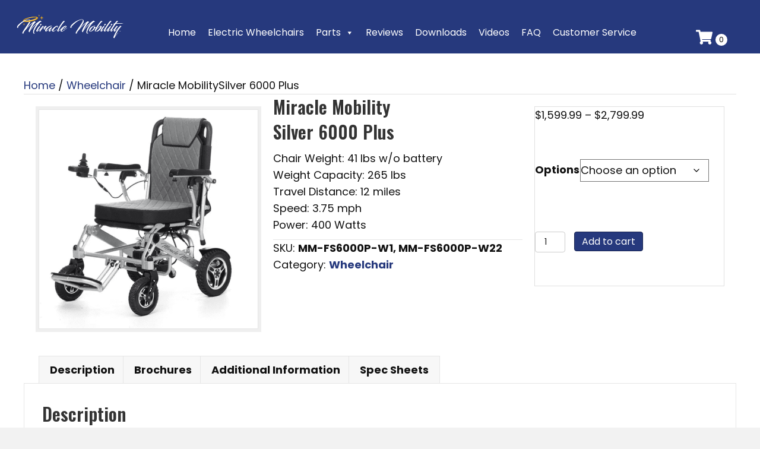

--- FILE ---
content_type: text/html; charset=UTF-8
request_url: https://miraclemobility.com/product/miracle-mobilitysilver-6000-plus/
body_size: 42432
content:
<!DOCTYPE html>
<html lang="en-US">
<head> <script>
var gform;gform||(document.addEventListener("gform_main_scripts_loaded",function(){gform.scriptsLoaded=!0}),document.addEventListener("gform/theme/scripts_loaded",function(){gform.themeScriptsLoaded=!0}),window.addEventListener("DOMContentLoaded",function(){gform.domLoaded=!0}),gform={domLoaded:!1,scriptsLoaded:!1,themeScriptsLoaded:!1,isFormEditor:()=>"function"==typeof InitializeEditor,callIfLoaded:function(o){return!(!gform.domLoaded||!gform.scriptsLoaded||!gform.themeScriptsLoaded&&!gform.isFormEditor()||(gform.isFormEditor()&&console.warn("The use of gform.initializeOnLoaded() is deprecated in the form editor context and will be removed in Gravity Forms 3.1."),o(),0))},initializeOnLoaded:function(o){gform.callIfLoaded(o)||(document.addEventListener("gform_main_scripts_loaded",()=>{gform.scriptsLoaded=!0,gform.callIfLoaded(o)}),document.addEventListener("gform/theme/scripts_loaded",()=>{gform.themeScriptsLoaded=!0,gform.callIfLoaded(o)}),window.addEventListener("DOMContentLoaded",()=>{gform.domLoaded=!0,gform.callIfLoaded(o)}))},hooks:{action:{},filter:{}},addAction:function(o,r,e,t){gform.addHook("action",o,r,e,t)},addFilter:function(o,r,e,t){gform.addHook("filter",o,r,e,t)},doAction:function(o){gform.doHook("action",o,arguments)},applyFilters:function(o){return gform.doHook("filter",o,arguments)},removeAction:function(o,r){gform.removeHook("action",o,r)},removeFilter:function(o,r,e){gform.removeHook("filter",o,r,e)},addHook:function(o,r,e,t,n){null==gform.hooks[o][r]&&(gform.hooks[o][r]=[]);var d=gform.hooks[o][r];null==n&&(n=r+"_"+d.length),gform.hooks[o][r].push({tag:n,callable:e,priority:t=null==t?10:t})},doHook:function(r,o,e){var t;if(e=Array.prototype.slice.call(e,1),null!=gform.hooks[r][o]&&((o=gform.hooks[r][o]).sort(function(o,r){return o.priority-r.priority}),o.forEach(function(o){"function"!=typeof(t=o.callable)&&(t=window[t]),"action"==r?t.apply(null,e):e[0]=t.apply(null,e)})),"filter"==r)return e[0]},removeHook:function(o,r,t,n){var e;null!=gform.hooks[o][r]&&(e=(e=gform.hooks[o][r]).filter(function(o,r,e){return!!(null!=n&&n!=o.tag||null!=t&&t!=o.priority)}),gform.hooks[o][r]=e)}});
</script>
<meta charset="UTF-8" /><script>if(navigator.userAgent.match(/MSIE|Internet Explorer/i)||navigator.userAgent.match(/Trident\/7\..*?rv:11/i)){var href=document.location.href;if(!href.match(/[?&]nowprocket/)){if(href.indexOf("?")==-1){if(href.indexOf("#")==-1){document.location.href=href+"?nowprocket=1"}else{document.location.href=href.replace("#","?nowprocket=1#")}}else{if(href.indexOf("#")==-1){document.location.href=href+"&nowprocket=1"}else{document.location.href=href.replace("#","&nowprocket=1#")}}}}</script><script>(()=>{class RocketLazyLoadScripts{constructor(){this.v="2.0.4",this.userEvents=["keydown","keyup","mousedown","mouseup","mousemove","mouseover","mouseout","touchmove","touchstart","touchend","touchcancel","wheel","click","dblclick","input"],this.attributeEvents=["onblur","onclick","oncontextmenu","ondblclick","onfocus","onmousedown","onmouseenter","onmouseleave","onmousemove","onmouseout","onmouseover","onmouseup","onmousewheel","onscroll","onsubmit"]}async t(){this.i(),this.o(),/iP(ad|hone)/.test(navigator.userAgent)&&this.h(),this.u(),this.l(this),this.m(),this.k(this),this.p(this),this._(),await Promise.all([this.R(),this.L()]),this.lastBreath=Date.now(),this.S(this),this.P(),this.D(),this.O(),this.M(),await this.C(this.delayedScripts.normal),await this.C(this.delayedScripts.defer),await this.C(this.delayedScripts.async),await this.T(),await this.F(),await this.j(),await this.A(),window.dispatchEvent(new Event("rocket-allScriptsLoaded")),this.everythingLoaded=!0,this.lastTouchEnd&&await new Promise(t=>setTimeout(t,500-Date.now()+this.lastTouchEnd)),this.I(),this.H(),this.U(),this.W()}i(){this.CSPIssue=sessionStorage.getItem("rocketCSPIssue"),document.addEventListener("securitypolicyviolation",t=>{this.CSPIssue||"script-src-elem"!==t.violatedDirective||"data"!==t.blockedURI||(this.CSPIssue=!0,sessionStorage.setItem("rocketCSPIssue",!0))},{isRocket:!0})}o(){window.addEventListener("pageshow",t=>{this.persisted=t.persisted,this.realWindowLoadedFired=!0},{isRocket:!0}),window.addEventListener("pagehide",()=>{this.onFirstUserAction=null},{isRocket:!0})}h(){let t;function e(e){t=e}window.addEventListener("touchstart",e,{isRocket:!0}),window.addEventListener("touchend",function i(o){o.changedTouches[0]&&t.changedTouches[0]&&Math.abs(o.changedTouches[0].pageX-t.changedTouches[0].pageX)<10&&Math.abs(o.changedTouches[0].pageY-t.changedTouches[0].pageY)<10&&o.timeStamp-t.timeStamp<200&&(window.removeEventListener("touchstart",e,{isRocket:!0}),window.removeEventListener("touchend",i,{isRocket:!0}),"INPUT"===o.target.tagName&&"text"===o.target.type||(o.target.dispatchEvent(new TouchEvent("touchend",{target:o.target,bubbles:!0})),o.target.dispatchEvent(new MouseEvent("mouseover",{target:o.target,bubbles:!0})),o.target.dispatchEvent(new PointerEvent("click",{target:o.target,bubbles:!0,cancelable:!0,detail:1,clientX:o.changedTouches[0].clientX,clientY:o.changedTouches[0].clientY})),event.preventDefault()))},{isRocket:!0})}q(t){this.userActionTriggered||("mousemove"!==t.type||this.firstMousemoveIgnored?"keyup"===t.type||"mouseover"===t.type||"mouseout"===t.type||(this.userActionTriggered=!0,this.onFirstUserAction&&this.onFirstUserAction()):this.firstMousemoveIgnored=!0),"click"===t.type&&t.preventDefault(),t.stopPropagation(),t.stopImmediatePropagation(),"touchstart"===this.lastEvent&&"touchend"===t.type&&(this.lastTouchEnd=Date.now()),"click"===t.type&&(this.lastTouchEnd=0),this.lastEvent=t.type,t.composedPath&&t.composedPath()[0].getRootNode()instanceof ShadowRoot&&(t.rocketTarget=t.composedPath()[0]),this.savedUserEvents.push(t)}u(){this.savedUserEvents=[],this.userEventHandler=this.q.bind(this),this.userEvents.forEach(t=>window.addEventListener(t,this.userEventHandler,{passive:!1,isRocket:!0})),document.addEventListener("visibilitychange",this.userEventHandler,{isRocket:!0})}U(){this.userEvents.forEach(t=>window.removeEventListener(t,this.userEventHandler,{passive:!1,isRocket:!0})),document.removeEventListener("visibilitychange",this.userEventHandler,{isRocket:!0}),this.savedUserEvents.forEach(t=>{(t.rocketTarget||t.target).dispatchEvent(new window[t.constructor.name](t.type,t))})}m(){const t="return false",e=Array.from(this.attributeEvents,t=>"data-rocket-"+t),i="["+this.attributeEvents.join("],[")+"]",o="[data-rocket-"+this.attributeEvents.join("],[data-rocket-")+"]",s=(e,i,o)=>{o&&o!==t&&(e.setAttribute("data-rocket-"+i,o),e["rocket"+i]=new Function("event",o),e.setAttribute(i,t))};new MutationObserver(t=>{for(const n of t)"attributes"===n.type&&(n.attributeName.startsWith("data-rocket-")||this.everythingLoaded?n.attributeName.startsWith("data-rocket-")&&this.everythingLoaded&&this.N(n.target,n.attributeName.substring(12)):s(n.target,n.attributeName,n.target.getAttribute(n.attributeName))),"childList"===n.type&&n.addedNodes.forEach(t=>{if(t.nodeType===Node.ELEMENT_NODE)if(this.everythingLoaded)for(const i of[t,...t.querySelectorAll(o)])for(const t of i.getAttributeNames())e.includes(t)&&this.N(i,t.substring(12));else for(const e of[t,...t.querySelectorAll(i)])for(const t of e.getAttributeNames())this.attributeEvents.includes(t)&&s(e,t,e.getAttribute(t))})}).observe(document,{subtree:!0,childList:!0,attributeFilter:[...this.attributeEvents,...e]})}I(){this.attributeEvents.forEach(t=>{document.querySelectorAll("[data-rocket-"+t+"]").forEach(e=>{this.N(e,t)})})}N(t,e){const i=t.getAttribute("data-rocket-"+e);i&&(t.setAttribute(e,i),t.removeAttribute("data-rocket-"+e))}k(t){Object.defineProperty(HTMLElement.prototype,"onclick",{get(){return this.rocketonclick||null},set(e){this.rocketonclick=e,this.setAttribute(t.everythingLoaded?"onclick":"data-rocket-onclick","this.rocketonclick(event)")}})}S(t){function e(e,i){let o=e[i];e[i]=null,Object.defineProperty(e,i,{get:()=>o,set(s){t.everythingLoaded?o=s:e["rocket"+i]=o=s}})}e(document,"onreadystatechange"),e(window,"onload"),e(window,"onpageshow");try{Object.defineProperty(document,"readyState",{get:()=>t.rocketReadyState,set(e){t.rocketReadyState=e},configurable:!0}),document.readyState="loading"}catch(t){console.log("WPRocket DJE readyState conflict, bypassing")}}l(t){this.originalAddEventListener=EventTarget.prototype.addEventListener,this.originalRemoveEventListener=EventTarget.prototype.removeEventListener,this.savedEventListeners=[],EventTarget.prototype.addEventListener=function(e,i,o){o&&o.isRocket||!t.B(e,this)&&!t.userEvents.includes(e)||t.B(e,this)&&!t.userActionTriggered||e.startsWith("rocket-")||t.everythingLoaded?t.originalAddEventListener.call(this,e,i,o):(t.savedEventListeners.push({target:this,remove:!1,type:e,func:i,options:o}),"mouseenter"!==e&&"mouseleave"!==e||t.originalAddEventListener.call(this,e,t.savedUserEvents.push,o))},EventTarget.prototype.removeEventListener=function(e,i,o){o&&o.isRocket||!t.B(e,this)&&!t.userEvents.includes(e)||t.B(e,this)&&!t.userActionTriggered||e.startsWith("rocket-")||t.everythingLoaded?t.originalRemoveEventListener.call(this,e,i,o):t.savedEventListeners.push({target:this,remove:!0,type:e,func:i,options:o})}}J(t,e){this.savedEventListeners=this.savedEventListeners.filter(i=>{let o=i.type,s=i.target||window;return e!==o||t!==s||(this.B(o,s)&&(i.type="rocket-"+o),this.$(i),!1)})}H(){EventTarget.prototype.addEventListener=this.originalAddEventListener,EventTarget.prototype.removeEventListener=this.originalRemoveEventListener,this.savedEventListeners.forEach(t=>this.$(t))}$(t){t.remove?this.originalRemoveEventListener.call(t.target,t.type,t.func,t.options):this.originalAddEventListener.call(t.target,t.type,t.func,t.options)}p(t){let e;function i(e){return t.everythingLoaded?e:e.split(" ").map(t=>"load"===t||t.startsWith("load.")?"rocket-jquery-load":t).join(" ")}function o(o){function s(e){const s=o.fn[e];o.fn[e]=o.fn.init.prototype[e]=function(){return this[0]===window&&t.userActionTriggered&&("string"==typeof arguments[0]||arguments[0]instanceof String?arguments[0]=i(arguments[0]):"object"==typeof arguments[0]&&Object.keys(arguments[0]).forEach(t=>{const e=arguments[0][t];delete arguments[0][t],arguments[0][i(t)]=e})),s.apply(this,arguments),this}}if(o&&o.fn&&!t.allJQueries.includes(o)){const e={DOMContentLoaded:[],"rocket-DOMContentLoaded":[]};for(const t in e)document.addEventListener(t,()=>{e[t].forEach(t=>t())},{isRocket:!0});o.fn.ready=o.fn.init.prototype.ready=function(i){function s(){parseInt(o.fn.jquery)>2?setTimeout(()=>i.bind(document)(o)):i.bind(document)(o)}return"function"==typeof i&&(t.realDomReadyFired?!t.userActionTriggered||t.fauxDomReadyFired?s():e["rocket-DOMContentLoaded"].push(s):e.DOMContentLoaded.push(s)),o([])},s("on"),s("one"),s("off"),t.allJQueries.push(o)}e=o}t.allJQueries=[],o(window.jQuery),Object.defineProperty(window,"jQuery",{get:()=>e,set(t){o(t)}})}P(){const t=new Map;document.write=document.writeln=function(e){const i=document.currentScript,o=document.createRange(),s=i.parentElement;let n=t.get(i);void 0===n&&(n=i.nextSibling,t.set(i,n));const c=document.createDocumentFragment();o.setStart(c,0),c.appendChild(o.createContextualFragment(e)),s.insertBefore(c,n)}}async R(){return new Promise(t=>{this.userActionTriggered?t():this.onFirstUserAction=t})}async L(){return new Promise(t=>{document.addEventListener("DOMContentLoaded",()=>{this.realDomReadyFired=!0,t()},{isRocket:!0})})}async j(){return this.realWindowLoadedFired?Promise.resolve():new Promise(t=>{window.addEventListener("load",t,{isRocket:!0})})}M(){this.pendingScripts=[];this.scriptsMutationObserver=new MutationObserver(t=>{for(const e of t)e.addedNodes.forEach(t=>{"SCRIPT"!==t.tagName||t.noModule||t.isWPRocket||this.pendingScripts.push({script:t,promise:new Promise(e=>{const i=()=>{const i=this.pendingScripts.findIndex(e=>e.script===t);i>=0&&this.pendingScripts.splice(i,1),e()};t.addEventListener("load",i,{isRocket:!0}),t.addEventListener("error",i,{isRocket:!0}),setTimeout(i,1e3)})})})}),this.scriptsMutationObserver.observe(document,{childList:!0,subtree:!0})}async F(){await this.X(),this.pendingScripts.length?(await this.pendingScripts[0].promise,await this.F()):this.scriptsMutationObserver.disconnect()}D(){this.delayedScripts={normal:[],async:[],defer:[]},document.querySelectorAll("script[type$=rocketlazyloadscript]").forEach(t=>{t.hasAttribute("data-rocket-src")?t.hasAttribute("async")&&!1!==t.async?this.delayedScripts.async.push(t):t.hasAttribute("defer")&&!1!==t.defer||"module"===t.getAttribute("data-rocket-type")?this.delayedScripts.defer.push(t):this.delayedScripts.normal.push(t):this.delayedScripts.normal.push(t)})}async _(){await this.L();let t=[];document.querySelectorAll("script[type$=rocketlazyloadscript][data-rocket-src]").forEach(e=>{let i=e.getAttribute("data-rocket-src");if(i&&!i.startsWith("data:")){i.startsWith("//")&&(i=location.protocol+i);try{const o=new URL(i).origin;o!==location.origin&&t.push({src:o,crossOrigin:e.crossOrigin||"module"===e.getAttribute("data-rocket-type")})}catch(t){}}}),t=[...new Map(t.map(t=>[JSON.stringify(t),t])).values()],this.Y(t,"preconnect")}async G(t){if(await this.K(),!0!==t.noModule||!("noModule"in HTMLScriptElement.prototype))return new Promise(e=>{let i;function o(){(i||t).setAttribute("data-rocket-status","executed"),e()}try{if(navigator.userAgent.includes("Firefox/")||""===navigator.vendor||this.CSPIssue)i=document.createElement("script"),[...t.attributes].forEach(t=>{let e=t.nodeName;"type"!==e&&("data-rocket-type"===e&&(e="type"),"data-rocket-src"===e&&(e="src"),i.setAttribute(e,t.nodeValue))}),t.text&&(i.text=t.text),t.nonce&&(i.nonce=t.nonce),i.hasAttribute("src")?(i.addEventListener("load",o,{isRocket:!0}),i.addEventListener("error",()=>{i.setAttribute("data-rocket-status","failed-network"),e()},{isRocket:!0}),setTimeout(()=>{i.isConnected||e()},1)):(i.text=t.text,o()),i.isWPRocket=!0,t.parentNode.replaceChild(i,t);else{const i=t.getAttribute("data-rocket-type"),s=t.getAttribute("data-rocket-src");i?(t.type=i,t.removeAttribute("data-rocket-type")):t.removeAttribute("type"),t.addEventListener("load",o,{isRocket:!0}),t.addEventListener("error",i=>{this.CSPIssue&&i.target.src.startsWith("data:")?(console.log("WPRocket: CSP fallback activated"),t.removeAttribute("src"),this.G(t).then(e)):(t.setAttribute("data-rocket-status","failed-network"),e())},{isRocket:!0}),s?(t.fetchPriority="high",t.removeAttribute("data-rocket-src"),t.src=s):t.src="data:text/javascript;base64,"+window.btoa(unescape(encodeURIComponent(t.text)))}}catch(i){t.setAttribute("data-rocket-status","failed-transform"),e()}});t.setAttribute("data-rocket-status","skipped")}async C(t){const e=t.shift();return e?(e.isConnected&&await this.G(e),this.C(t)):Promise.resolve()}O(){this.Y([...this.delayedScripts.normal,...this.delayedScripts.defer,...this.delayedScripts.async],"preload")}Y(t,e){this.trash=this.trash||[];let i=!0;var o=document.createDocumentFragment();t.forEach(t=>{const s=t.getAttribute&&t.getAttribute("data-rocket-src")||t.src;if(s&&!s.startsWith("data:")){const n=document.createElement("link");n.href=s,n.rel=e,"preconnect"!==e&&(n.as="script",n.fetchPriority=i?"high":"low"),t.getAttribute&&"module"===t.getAttribute("data-rocket-type")&&(n.crossOrigin=!0),t.crossOrigin&&(n.crossOrigin=t.crossOrigin),t.integrity&&(n.integrity=t.integrity),t.nonce&&(n.nonce=t.nonce),o.appendChild(n),this.trash.push(n),i=!1}}),document.head.appendChild(o)}W(){this.trash.forEach(t=>t.remove())}async T(){try{document.readyState="interactive"}catch(t){}this.fauxDomReadyFired=!0;try{await this.K(),this.J(document,"readystatechange"),document.dispatchEvent(new Event("rocket-readystatechange")),await this.K(),document.rocketonreadystatechange&&document.rocketonreadystatechange(),await this.K(),this.J(document,"DOMContentLoaded"),document.dispatchEvent(new Event("rocket-DOMContentLoaded")),await this.K(),this.J(window,"DOMContentLoaded"),window.dispatchEvent(new Event("rocket-DOMContentLoaded"))}catch(t){console.error(t)}}async A(){try{document.readyState="complete"}catch(t){}try{await this.K(),this.J(document,"readystatechange"),document.dispatchEvent(new Event("rocket-readystatechange")),await this.K(),document.rocketonreadystatechange&&document.rocketonreadystatechange(),await this.K(),this.J(window,"load"),window.dispatchEvent(new Event("rocket-load")),await this.K(),window.rocketonload&&window.rocketonload(),await this.K(),this.allJQueries.forEach(t=>t(window).trigger("rocket-jquery-load")),await this.K(),this.J(window,"pageshow");const t=new Event("rocket-pageshow");t.persisted=this.persisted,window.dispatchEvent(t),await this.K(),window.rocketonpageshow&&window.rocketonpageshow({persisted:this.persisted})}catch(t){console.error(t)}}async K(){Date.now()-this.lastBreath>45&&(await this.X(),this.lastBreath=Date.now())}async X(){return document.hidden?new Promise(t=>setTimeout(t)):new Promise(t=>requestAnimationFrame(t))}B(t,e){return e===document&&"readystatechange"===t||(e===document&&"DOMContentLoaded"===t||(e===window&&"DOMContentLoaded"===t||(e===window&&"load"===t||e===window&&"pageshow"===t)))}static run(){(new RocketLazyLoadScripts).t()}}RocketLazyLoadScripts.run()})();</script>

<meta name='viewport' content='width=device-width, initial-scale=1.0' />
<meta http-equiv='X-UA-Compatible' content='IE=edge' />
<link rel="profile" href="https://gmpg.org/xfn/11" />
<meta name='robots' content='index, follow, max-image-preview:large, max-snippet:-1, max-video-preview:-1' />
	<style>img:is([sizes="auto" i], [sizes^="auto," i]) { contain-intrinsic-size: 3000px 1500px }</style>
	
	<!-- This site is optimized with the Yoast SEO plugin v26.8 - https://yoast.com/product/yoast-seo-wordpress/ -->
	<title>Miracle MobilitySilver 6000 Plus - Miracle Mobility</title>
<link data-rocket-preload as="style" href="https://fonts.googleapis.com/css?family=Poppins%3A300%2C400%2C700%7COswald%3A600&#038;display=swap" rel="preload">
<link href="https://fonts.googleapis.com/css?family=Poppins%3A300%2C400%2C700%7COswald%3A600&#038;display=swap" media="print" onload="this.media=&#039;all&#039;" rel="stylesheet">
<noscript data-wpr-hosted-gf-parameters=""><link rel="stylesheet" href="https://fonts.googleapis.com/css?family=Poppins%3A300%2C400%2C700%7COswald%3A600&#038;display=swap"></noscript>
	<link rel="canonical" href="https://miraclemobility.com/product/miracle-mobilitysilver-6000-plus/" />
	<meta property="og:locale" content="en_US" />
	<meta property="og:type" content="article" />
	<meta property="og:title" content="Miracle MobilitySilver 6000 Plus - Miracle Mobility" />
	<meta property="og:description" content="Chair Weight: 41 lbs w/o battery Weight Capacity: 265 lbs Travel Distance: 12 miles Speed: 3.75 mph Power: 400 Watts" />
	<meta property="og:url" content="https://miraclemobility.com/product/miracle-mobilitysilver-6000-plus/" />
	<meta property="og:site_name" content="Miracle Mobility" />
	<meta property="article:modified_time" content="2025-11-12T20:44:18+00:00" />
	<meta property="og:image" content="https://miraclemobility.com/wp-content/uploads/2023/02/Untitled-design.png" />
	<meta property="og:image:width" content="1080" />
	<meta property="og:image:height" content="1080" />
	<meta property="og:image:type" content="image/png" />
	<meta name="twitter:card" content="summary_large_image" />
	<meta name="twitter:label1" content="Est. reading time" />
	<meta name="twitter:data1" content="1 minute" />
	<script type="application/ld+json" class="yoast-schema-graph">{"@context":"https://schema.org","@graph":[{"@type":"WebPage","@id":"https://miraclemobility.com/product/miracle-mobilitysilver-6000-plus/","url":"https://miraclemobility.com/product/miracle-mobilitysilver-6000-plus/","name":"Miracle Mobility Silver 6000 Plus - Miracle Mobility","isPartOf":{"@id":"https://miraclemobility.com/#website"},"primaryImageOfPage":{"@id":"https://miraclemobility.com/product/miracle-mobilitysilver-6000-plus/#primaryimage"},"image":{"@id":"https://miraclemobility.com/product/miracle-mobilitysilver-6000-plus/#primaryimage"},"thumbnailUrl":"https://miraclemobility.com/wp-content/uploads/2023/02/Untitled-design.png","datePublished":"2023-02-16T13:14:35+00:00","dateModified":"2025-11-12T20:44:18+00:00","breadcrumb":{"@id":"https://miraclemobility.com/product/miracle-mobilitysilver-6000-plus/#breadcrumb"},"inLanguage":"en-US","potentialAction":[{"@type":"ReadAction","target":["https://miraclemobility.com/product/miracle-mobilitysilver-6000-plus/"]}]},{"@type":"ImageObject","inLanguage":"en-US","@id":"https://miraclemobility.com/product/miracle-mobilitysilver-6000-plus/#primaryimage","url":"https://miraclemobility.com/wp-content/uploads/2023/02/Untitled-design.png","contentUrl":"https://miraclemobility.com/wp-content/uploads/2023/02/Untitled-design.png","width":1080,"height":1080,"caption":"A wheelchair with wheels and seat covers."},{"@type":"BreadcrumbList","@id":"https://miraclemobility.com/product/miracle-mobilitysilver-6000-plus/#breadcrumb","itemListElement":[{"@type":"ListItem","position":1,"name":"Home","item":"https://miraclemobility.com/"},{"@type":"ListItem","position":2,"name":"Shop","item":"https://miraclemobility.com/shop/"},{"@type":"ListItem","position":3,"name":"Miracle MobilitySilver 6000 Plus"}]},{"@type":"WebSite","@id":"https://miraclemobility.com/#website","url":"https://miraclemobility.com/","name":"Miracle Mobility","description":"","publisher":{"@id":"https://miraclemobility.com/#organization"},"potentialAction":[{"@type":"SearchAction","target":{"@type":"EntryPoint","urlTemplate":"https://miraclemobility.com/?s={search_term_string}"},"query-input":{"@type":"PropertyValueSpecification","valueRequired":true,"valueName":"search_term_string"}}],"inLanguage":"en-US"},{"@type":"Organization","@id":"https://miraclemobility.com/#organization","name":"Miracle Mobility","url":"https://miraclemobility.com/","logo":{"@type":"ImageObject","inLanguage":"en-US","@id":"https://miraclemobility.com/#/schema/logo/image/","url":"https://miraclemobility.com/wp-content/uploads/2024/02/LONG-BLUE.png","contentUrl":"https://miraclemobility.com/wp-content/uploads/2024/02/LONG-BLUE.png","width":1920,"height":491,"caption":"Miracle Mobility"},"image":{"@id":"https://miraclemobility.com/#/schema/logo/image/"}}]}</script>
	<!-- / Yoast SEO plugin. -->


<link rel='dns-prefetch' href='//cdn.paytomorrow.com' />
<link rel='dns-prefetch' href='//collect.commerce.godaddy.com' />
<link rel='dns-prefetch' href='//fonts.googleapis.com' />
<link href='https://fonts.gstatic.com' crossorigin rel='preconnect' />
<link rel="alternate" type="application/rss+xml" title="Miracle Mobility &raquo; Feed" href="https://miraclemobility.com/feed/" />
<link rel="alternate" type="application/rss+xml" title="Miracle Mobility &raquo; Comments Feed" href="https://miraclemobility.com/comments/feed/" />
<link rel="preload" href="https://miraclemobility.com/wp-content/plugins/bb-plugin/fonts/fontawesome/5.15.4/webfonts/fa-solid-900.woff2" as="font" type="font/woff2" crossorigin="anonymous">
<link rel="preload" href="https://miraclemobility.com/wp-content/plugins/bb-plugin/fonts/fontawesome/5.15.4/webfonts/fa-regular-400.woff2" as="font" type="font/woff2" crossorigin="anonymous">
<link rel="preload" href="https://miraclemobility.com/wp-content/plugins/bb-plugin/fonts/fontawesome/5.15.4/webfonts/fa-brands-400.woff2" as="font" type="font/woff2" crossorigin="anonymous">
		<style>
			.lazyload,
			.lazyloading {
				max-width: 100%;
			}
		</style>
		<link rel='stylesheet' id='godaddy-payments-payinperson-main-styles-css' href='https://miraclemobility.com/wp-content/mu-plugins/vendor/godaddy/mwc-core/assets/css/pay-in-person-method.css' media='all' />
<style id='wp-emoji-styles-inline-css'>

	img.wp-smiley, img.emoji {
		display: inline !important;
		border: none !important;
		box-shadow: none !important;
		height: 1em !important;
		width: 1em !important;
		margin: 0 0.07em !important;
		vertical-align: -0.1em !important;
		background: none !important;
		padding: 0 !important;
	}
</style>
<link rel='stylesheet' id='wp-block-library-css' href='https://miraclemobility.com/wp-includes/css/dist/block-library/style.min.css?ver=6.8.3' media='all' />
<style id='wp-block-library-theme-inline-css'>
.wp-block-audio :where(figcaption){color:#555;font-size:13px;text-align:center}.is-dark-theme .wp-block-audio :where(figcaption){color:#ffffffa6}.wp-block-audio{margin:0 0 1em}.wp-block-code{border:1px solid #ccc;border-radius:4px;font-family:Menlo,Consolas,monaco,monospace;padding:.8em 1em}.wp-block-embed :where(figcaption){color:#555;font-size:13px;text-align:center}.is-dark-theme .wp-block-embed :where(figcaption){color:#ffffffa6}.wp-block-embed{margin:0 0 1em}.blocks-gallery-caption{color:#555;font-size:13px;text-align:center}.is-dark-theme .blocks-gallery-caption{color:#ffffffa6}:root :where(.wp-block-image figcaption){color:#555;font-size:13px;text-align:center}.is-dark-theme :root :where(.wp-block-image figcaption){color:#ffffffa6}.wp-block-image{margin:0 0 1em}.wp-block-pullquote{border-bottom:4px solid;border-top:4px solid;color:currentColor;margin-bottom:1.75em}.wp-block-pullquote cite,.wp-block-pullquote footer,.wp-block-pullquote__citation{color:currentColor;font-size:.8125em;font-style:normal;text-transform:uppercase}.wp-block-quote{border-left:.25em solid;margin:0 0 1.75em;padding-left:1em}.wp-block-quote cite,.wp-block-quote footer{color:currentColor;font-size:.8125em;font-style:normal;position:relative}.wp-block-quote:where(.has-text-align-right){border-left:none;border-right:.25em solid;padding-left:0;padding-right:1em}.wp-block-quote:where(.has-text-align-center){border:none;padding-left:0}.wp-block-quote.is-large,.wp-block-quote.is-style-large,.wp-block-quote:where(.is-style-plain){border:none}.wp-block-search .wp-block-search__label{font-weight:700}.wp-block-search__button{border:1px solid #ccc;padding:.375em .625em}:where(.wp-block-group.has-background){padding:1.25em 2.375em}.wp-block-separator.has-css-opacity{opacity:.4}.wp-block-separator{border:none;border-bottom:2px solid;margin-left:auto;margin-right:auto}.wp-block-separator.has-alpha-channel-opacity{opacity:1}.wp-block-separator:not(.is-style-wide):not(.is-style-dots){width:100px}.wp-block-separator.has-background:not(.is-style-dots){border-bottom:none;height:1px}.wp-block-separator.has-background:not(.is-style-wide):not(.is-style-dots){height:2px}.wp-block-table{margin:0 0 1em}.wp-block-table td,.wp-block-table th{word-break:normal}.wp-block-table :where(figcaption){color:#555;font-size:13px;text-align:center}.is-dark-theme .wp-block-table :where(figcaption){color:#ffffffa6}.wp-block-video :where(figcaption){color:#555;font-size:13px;text-align:center}.is-dark-theme .wp-block-video :where(figcaption){color:#ffffffa6}.wp-block-video{margin:0 0 1em}:root :where(.wp-block-template-part.has-background){margin-bottom:0;margin-top:0;padding:1.25em 2.375em}
</style>
<style id='classic-theme-styles-inline-css'>
/*! This file is auto-generated */
.wp-block-button__link{color:#fff;background-color:#32373c;border-radius:9999px;box-shadow:none;text-decoration:none;padding:calc(.667em + 2px) calc(1.333em + 2px);font-size:1.125em}.wp-block-file__button{background:#32373c;color:#fff;text-decoration:none}
</style>
<style id='global-styles-inline-css'>
:root{--wp--preset--aspect-ratio--square: 1;--wp--preset--aspect-ratio--4-3: 4/3;--wp--preset--aspect-ratio--3-4: 3/4;--wp--preset--aspect-ratio--3-2: 3/2;--wp--preset--aspect-ratio--2-3: 2/3;--wp--preset--aspect-ratio--16-9: 16/9;--wp--preset--aspect-ratio--9-16: 9/16;--wp--preset--color--black: #000000;--wp--preset--color--cyan-bluish-gray: #abb8c3;--wp--preset--color--white: #ffffff;--wp--preset--color--pale-pink: #f78da7;--wp--preset--color--vivid-red: #cf2e2e;--wp--preset--color--luminous-vivid-orange: #ff6900;--wp--preset--color--luminous-vivid-amber: #fcb900;--wp--preset--color--light-green-cyan: #7bdcb5;--wp--preset--color--vivid-green-cyan: #00d084;--wp--preset--color--pale-cyan-blue: #8ed1fc;--wp--preset--color--vivid-cyan-blue: #0693e3;--wp--preset--color--vivid-purple: #9b51e0;--wp--preset--color--fl-heading-text: #333333;--wp--preset--color--fl-body-bg: #f2f2f2;--wp--preset--color--fl-body-text: #111111;--wp--preset--color--fl-accent: #26397d;--wp--preset--color--fl-accent-hover: #d3a126;--wp--preset--color--fl-topbar-bg: #ffffff;--wp--preset--color--fl-topbar-text: #000000;--wp--preset--color--fl-topbar-link: #428bca;--wp--preset--color--fl-topbar-hover: #428bca;--wp--preset--color--fl-header-bg: #ffffff;--wp--preset--color--fl-header-text: #000000;--wp--preset--color--fl-header-link: #428bca;--wp--preset--color--fl-header-hover: #428bca;--wp--preset--color--fl-nav-bg: #ffffff;--wp--preset--color--fl-nav-link: #428bca;--wp--preset--color--fl-nav-hover: #428bca;--wp--preset--color--fl-content-bg: #ffffff;--wp--preset--color--fl-footer-widgets-bg: #ffffff;--wp--preset--color--fl-footer-widgets-text: #000000;--wp--preset--color--fl-footer-widgets-link: #428bca;--wp--preset--color--fl-footer-widgets-hover: #428bca;--wp--preset--color--fl-footer-bg: #ffffff;--wp--preset--color--fl-footer-text: #000000;--wp--preset--color--fl-footer-link: #428bca;--wp--preset--color--fl-footer-hover: #428bca;--wp--preset--gradient--vivid-cyan-blue-to-vivid-purple: linear-gradient(135deg,rgba(6,147,227,1) 0%,rgb(155,81,224) 100%);--wp--preset--gradient--light-green-cyan-to-vivid-green-cyan: linear-gradient(135deg,rgb(122,220,180) 0%,rgb(0,208,130) 100%);--wp--preset--gradient--luminous-vivid-amber-to-luminous-vivid-orange: linear-gradient(135deg,rgba(252,185,0,1) 0%,rgba(255,105,0,1) 100%);--wp--preset--gradient--luminous-vivid-orange-to-vivid-red: linear-gradient(135deg,rgba(255,105,0,1) 0%,rgb(207,46,46) 100%);--wp--preset--gradient--very-light-gray-to-cyan-bluish-gray: linear-gradient(135deg,rgb(238,238,238) 0%,rgb(169,184,195) 100%);--wp--preset--gradient--cool-to-warm-spectrum: linear-gradient(135deg,rgb(74,234,220) 0%,rgb(151,120,209) 20%,rgb(207,42,186) 40%,rgb(238,44,130) 60%,rgb(251,105,98) 80%,rgb(254,248,76) 100%);--wp--preset--gradient--blush-light-purple: linear-gradient(135deg,rgb(255,206,236) 0%,rgb(152,150,240) 100%);--wp--preset--gradient--blush-bordeaux: linear-gradient(135deg,rgb(254,205,165) 0%,rgb(254,45,45) 50%,rgb(107,0,62) 100%);--wp--preset--gradient--luminous-dusk: linear-gradient(135deg,rgb(255,203,112) 0%,rgb(199,81,192) 50%,rgb(65,88,208) 100%);--wp--preset--gradient--pale-ocean: linear-gradient(135deg,rgb(255,245,203) 0%,rgb(182,227,212) 50%,rgb(51,167,181) 100%);--wp--preset--gradient--electric-grass: linear-gradient(135deg,rgb(202,248,128) 0%,rgb(113,206,126) 100%);--wp--preset--gradient--midnight: linear-gradient(135deg,rgb(2,3,129) 0%,rgb(40,116,252) 100%);--wp--preset--font-size--small: 13px;--wp--preset--font-size--medium: 20px;--wp--preset--font-size--large: 36px;--wp--preset--font-size--x-large: 42px;--wp--preset--spacing--20: 0.44rem;--wp--preset--spacing--30: 0.67rem;--wp--preset--spacing--40: 1rem;--wp--preset--spacing--50: 1.5rem;--wp--preset--spacing--60: 2.25rem;--wp--preset--spacing--70: 3.38rem;--wp--preset--spacing--80: 5.06rem;--wp--preset--shadow--natural: 6px 6px 9px rgba(0, 0, 0, 0.2);--wp--preset--shadow--deep: 12px 12px 50px rgba(0, 0, 0, 0.4);--wp--preset--shadow--sharp: 6px 6px 0px rgba(0, 0, 0, 0.2);--wp--preset--shadow--outlined: 6px 6px 0px -3px rgba(255, 255, 255, 1), 6px 6px rgba(0, 0, 0, 1);--wp--preset--shadow--crisp: 6px 6px 0px rgba(0, 0, 0, 1);}:where(.is-layout-flex){gap: 0.5em;}:where(.is-layout-grid){gap: 0.5em;}body .is-layout-flex{display: flex;}.is-layout-flex{flex-wrap: wrap;align-items: center;}.is-layout-flex > :is(*, div){margin: 0;}body .is-layout-grid{display: grid;}.is-layout-grid > :is(*, div){margin: 0;}:where(.wp-block-columns.is-layout-flex){gap: 2em;}:where(.wp-block-columns.is-layout-grid){gap: 2em;}:where(.wp-block-post-template.is-layout-flex){gap: 1.25em;}:where(.wp-block-post-template.is-layout-grid){gap: 1.25em;}.has-black-color{color: var(--wp--preset--color--black) !important;}.has-cyan-bluish-gray-color{color: var(--wp--preset--color--cyan-bluish-gray) !important;}.has-white-color{color: var(--wp--preset--color--white) !important;}.has-pale-pink-color{color: var(--wp--preset--color--pale-pink) !important;}.has-vivid-red-color{color: var(--wp--preset--color--vivid-red) !important;}.has-luminous-vivid-orange-color{color: var(--wp--preset--color--luminous-vivid-orange) !important;}.has-luminous-vivid-amber-color{color: var(--wp--preset--color--luminous-vivid-amber) !important;}.has-light-green-cyan-color{color: var(--wp--preset--color--light-green-cyan) !important;}.has-vivid-green-cyan-color{color: var(--wp--preset--color--vivid-green-cyan) !important;}.has-pale-cyan-blue-color{color: var(--wp--preset--color--pale-cyan-blue) !important;}.has-vivid-cyan-blue-color{color: var(--wp--preset--color--vivid-cyan-blue) !important;}.has-vivid-purple-color{color: var(--wp--preset--color--vivid-purple) !important;}.has-black-background-color{background-color: var(--wp--preset--color--black) !important;}.has-cyan-bluish-gray-background-color{background-color: var(--wp--preset--color--cyan-bluish-gray) !important;}.has-white-background-color{background-color: var(--wp--preset--color--white) !important;}.has-pale-pink-background-color{background-color: var(--wp--preset--color--pale-pink) !important;}.has-vivid-red-background-color{background-color: var(--wp--preset--color--vivid-red) !important;}.has-luminous-vivid-orange-background-color{background-color: var(--wp--preset--color--luminous-vivid-orange) !important;}.has-luminous-vivid-amber-background-color{background-color: var(--wp--preset--color--luminous-vivid-amber) !important;}.has-light-green-cyan-background-color{background-color: var(--wp--preset--color--light-green-cyan) !important;}.has-vivid-green-cyan-background-color{background-color: var(--wp--preset--color--vivid-green-cyan) !important;}.has-pale-cyan-blue-background-color{background-color: var(--wp--preset--color--pale-cyan-blue) !important;}.has-vivid-cyan-blue-background-color{background-color: var(--wp--preset--color--vivid-cyan-blue) !important;}.has-vivid-purple-background-color{background-color: var(--wp--preset--color--vivid-purple) !important;}.has-black-border-color{border-color: var(--wp--preset--color--black) !important;}.has-cyan-bluish-gray-border-color{border-color: var(--wp--preset--color--cyan-bluish-gray) !important;}.has-white-border-color{border-color: var(--wp--preset--color--white) !important;}.has-pale-pink-border-color{border-color: var(--wp--preset--color--pale-pink) !important;}.has-vivid-red-border-color{border-color: var(--wp--preset--color--vivid-red) !important;}.has-luminous-vivid-orange-border-color{border-color: var(--wp--preset--color--luminous-vivid-orange) !important;}.has-luminous-vivid-amber-border-color{border-color: var(--wp--preset--color--luminous-vivid-amber) !important;}.has-light-green-cyan-border-color{border-color: var(--wp--preset--color--light-green-cyan) !important;}.has-vivid-green-cyan-border-color{border-color: var(--wp--preset--color--vivid-green-cyan) !important;}.has-pale-cyan-blue-border-color{border-color: var(--wp--preset--color--pale-cyan-blue) !important;}.has-vivid-cyan-blue-border-color{border-color: var(--wp--preset--color--vivid-cyan-blue) !important;}.has-vivid-purple-border-color{border-color: var(--wp--preset--color--vivid-purple) !important;}.has-vivid-cyan-blue-to-vivid-purple-gradient-background{background: var(--wp--preset--gradient--vivid-cyan-blue-to-vivid-purple) !important;}.has-light-green-cyan-to-vivid-green-cyan-gradient-background{background: var(--wp--preset--gradient--light-green-cyan-to-vivid-green-cyan) !important;}.has-luminous-vivid-amber-to-luminous-vivid-orange-gradient-background{background: var(--wp--preset--gradient--luminous-vivid-amber-to-luminous-vivid-orange) !important;}.has-luminous-vivid-orange-to-vivid-red-gradient-background{background: var(--wp--preset--gradient--luminous-vivid-orange-to-vivid-red) !important;}.has-very-light-gray-to-cyan-bluish-gray-gradient-background{background: var(--wp--preset--gradient--very-light-gray-to-cyan-bluish-gray) !important;}.has-cool-to-warm-spectrum-gradient-background{background: var(--wp--preset--gradient--cool-to-warm-spectrum) !important;}.has-blush-light-purple-gradient-background{background: var(--wp--preset--gradient--blush-light-purple) !important;}.has-blush-bordeaux-gradient-background{background: var(--wp--preset--gradient--blush-bordeaux) !important;}.has-luminous-dusk-gradient-background{background: var(--wp--preset--gradient--luminous-dusk) !important;}.has-pale-ocean-gradient-background{background: var(--wp--preset--gradient--pale-ocean) !important;}.has-electric-grass-gradient-background{background: var(--wp--preset--gradient--electric-grass) !important;}.has-midnight-gradient-background{background: var(--wp--preset--gradient--midnight) !important;}.has-small-font-size{font-size: var(--wp--preset--font-size--small) !important;}.has-medium-font-size{font-size: var(--wp--preset--font-size--medium) !important;}.has-large-font-size{font-size: var(--wp--preset--font-size--large) !important;}.has-x-large-font-size{font-size: var(--wp--preset--font-size--x-large) !important;}
:where(.wp-block-post-template.is-layout-flex){gap: 1.25em;}:where(.wp-block-post-template.is-layout-grid){gap: 1.25em;}
:where(.wp-block-columns.is-layout-flex){gap: 2em;}:where(.wp-block-columns.is-layout-grid){gap: 2em;}
:root :where(.wp-block-pullquote){font-size: 1.5em;line-height: 1.6;}
</style>
<link rel='stylesheet' id='pt-mpe-css' href='//cdn.paytomorrow.com/css/pt-mpe.min.css?ver=6.8.3' media='all' />
<link rel='stylesheet' id='reamaze-frontend-css' href='https://miraclemobility.com/wp-content/plugins/reamaze/assets/css/reamaze-frontend.css?ver=6.8.3' media='all' />
<link rel='stylesheet' id='photoswipe-css' href='https://miraclemobility.com/wp-content/plugins/woocommerce/assets/css/photoswipe/photoswipe.min.css?ver=10.4.3' media='all' />
<link rel='stylesheet' id='photoswipe-default-skin-css' href='https://miraclemobility.com/wp-content/plugins/woocommerce/assets/css/photoswipe/default-skin/default-skin.min.css?ver=10.4.3' media='all' />
<link rel='stylesheet' id='woocommerce-layout-css' href='https://miraclemobility.com/wp-content/plugins/woocommerce/assets/css/woocommerce-layout.css?ver=10.4.3' media='all' />
<link rel='stylesheet' id='woocommerce-smallscreen-css' href='https://miraclemobility.com/wp-content/plugins/woocommerce/assets/css/woocommerce-smallscreen.css?ver=10.4.3' media='only screen and (max-width: 767px)' />
<link rel='stylesheet' id='woocommerce-general-css' href='https://miraclemobility.com/wp-content/plugins/woocommerce/assets/css/woocommerce.css?ver=10.4.3' media='all' />
<style id='woocommerce-inline-inline-css'>
.woocommerce form .form-row .required { visibility: visible; }
</style>
<link rel='stylesheet' id='wp-components-css' href='https://miraclemobility.com/wp-includes/css/dist/components/style.min.css?ver=6.8.3' media='all' />
<link rel='stylesheet' id='godaddy-styles-css' href='https://miraclemobility.com/wp-content/mu-plugins/vendor/wpex/godaddy-launch/includes/Dependencies/GoDaddy/Styles/build/latest.css?ver=2.0.2' media='all' />
<link rel='stylesheet' id='font-awesome-5-css' href='https://miraclemobility.com/wp-content/plugins/bb-plugin/fonts/fontawesome/5.15.4/css/all.min.css?ver=2.9.4' media='all' />
<link rel='stylesheet' id='font-awesome-css' href='https://miraclemobility.com/wp-content/plugins/bb-plugin/fonts/fontawesome/5.15.4/css/v4-shims.min.css?ver=2.9.4' media='all' />
<link rel='stylesheet' id='ultimate-icons-css' href='https://miraclemobility.com/wp-content/uploads/bb-plugin/icons/ultimate-icons/style.css?ver=2.9.4' media='all' />
<link rel='stylesheet' id='fl-builder-layout-bundle-5af8dd30e92091388911655e54464249-css' href='https://miraclemobility.com/wp-content/uploads/bb-plugin/cache/5af8dd30e92091388911655e54464249-layout-bundle.css?ver=2.9.4-1.5.2' media='all' />
<link rel='stylesheet' id='megamenu-css' href='https://miraclemobility.com/wp-content/uploads/maxmegamenu/style.css?ver=85d39e' media='all' />
<link rel='stylesheet' id='dashicons-css' href='https://miraclemobility.com/wp-includes/css/dashicons.min.css?ver=6.8.3' media='all' />
<link rel='stylesheet' id='dgwt-wcas-style-css' href='https://miraclemobility.com/wp-content/plugins/ajax-search-for-woocommerce/assets/css/style.min.css?ver=1.32.2' media='all' />
<link rel='stylesheet' id='wc-product-reviews-pro-frontend-css' href='https://miraclemobility.com/wp-content/plugins/woocommerce-product-reviews-pro/assets/css/frontend/wc-product-reviews-pro-frontend.min.css?ver=1.20.3' media='all' />
<link rel='stylesheet' id='gd-core-css' href='https://miraclemobility.com/wp-content/plugins/pws-core/public/css/GD-cORe-public.css?ver=4.0.2' media='all' />
<link rel='stylesheet' id='wpmenucart-icons-css' href='https://miraclemobility.com/wp-content/plugins/wp-menu-cart-pro/assets/css/wpmenucart-icons-pro.min.css?ver=4.0.6' media='all' />
<style id='wpmenucart-icons-inline-css'>
@font-face {
	font-family:'WPMenuCart';
	src: url('https://miraclemobility.com/wp-content/plugins/wp-menu-cart-pro/assets/fonts/WPMenuCart.eot');
	src: url('https://miraclemobility.com/wp-content/plugins/wp-menu-cart-pro/assets/fonts/WPMenuCart.eot?#iefix') format('embedded-opentype'),
		 url('https://miraclemobility.com/wp-content/plugins/wp-menu-cart-pro/assets/fonts/WPMenuCart.woff2') format('woff2'),
		 url('https://miraclemobility.com/wp-content/plugins/wp-menu-cart-pro/assets/fonts/WPMenuCart.woff') format('woff'),
		 url('https://miraclemobility.com/wp-content/plugins/wp-menu-cart-pro/assets/fonts/WPMenuCart.ttf') format('truetype'),
		 url('https://miraclemobility.com/wp-content/plugins/wp-menu-cart-pro/assets/fonts/WPMenuCart.svg#WPMenuCart') format('svg');
	font-weight:normal;
	font-style:normal;
	font-display:swap;
}
</style>
<link rel='stylesheet' id='wpmenucart-css' href='https://miraclemobility.com/wp-content/plugins/wp-menu-cart-pro/assets/css/wpmenucart-main.min.css?ver=4.0.6' media='all' />
<link rel='stylesheet' id='mwc-payments-payment-form-css' href='https://miraclemobility.com/wp-content/mu-plugins/vendor/godaddy/mwc-core/assets/css/payment-form.css' media='all' />
<link rel='stylesheet' id='jquery-magnificpopup-css' href='https://miraclemobility.com/wp-content/plugins/bb-plugin/css/jquery.magnificpopup.min.css?ver=2.9.4' media='all' />
<link rel='stylesheet' id='base-css' href='https://miraclemobility.com/wp-content/themes/bb-theme/css/base.min.css?ver=1.7.19' media='all' />
<link rel='stylesheet' id='fl-automator-skin-css' href='https://miraclemobility.com/wp-content/uploads/bb-theme/skin-6900fac190630.css?ver=1.7.19' media='all' />
<link rel='stylesheet' id='pp-animate-css' href='https://miraclemobility.com/wp-content/plugins/bbpowerpack/assets/css/animate.min.css?ver=3.5.1' media='all' />

<script type="rocketlazyloadscript" data-minify="1" data-rocket-src="https://miraclemobility.com/wp-content/cache/min/1/js/pt-mpe.min.js?ver=1763431071" id="PayTomorrow-js" data-rocket-defer defer></script>
<script id="mpe-startup-js-extra">
var mpeSettings = {"mpeOptions":{"enabled":"yes","debug":"no","api_url":"https:\/\/api.paytomorrow.com","pt_title":"PayTomorrow","mpe":"yes","debug_mpe":"no","enableMoreInfoLink_mpe":"yes","logoColor_mpe":"original","maxAmount_mpe":"6500","maxTerm_mpe":"24","minAmount_mpe":"300","mpeSelector_mpe":".pt-mpe","priceSelector_mpe":"<div class=\"pt-mpe\"><\/div>","storeDisplayName_mpe":"Miracle Mobility","publicId_mpe":"39d96792f663b377aa77e8d851c43a97","display_micro_offer_mpe":"no","display_prime_offer_mpe":"yes","max_micro_amount_mpe":"0","prime_apr_mpe":"17.99","pt_status_processing":"yes","email":"","receiver_email":""}};
</script>
<script type="rocketlazyloadscript" data-minify="1" data-rocket-src="https://miraclemobility.com/wp-content/cache/min/1/wp-content/plugins/paytomorrow/classes/mpe/mpe-startup.js?ver=1763431071" id="mpe-startup-js" data-rocket-defer defer></script>
<script src="https://miraclemobility.com/wp-includes/js/jquery/jquery.min.js?ver=3.7.1" id="jquery-core-js" data-rocket-defer defer></script>
<script src="https://miraclemobility.com/wp-includes/js/jquery/jquery-migrate.min.js?ver=3.4.1" id="jquery-migrate-js" data-rocket-defer defer></script>
<script type="rocketlazyloadscript" data-rocket-src="https://miraclemobility.com/wp-content/plugins/woocommerce/assets/js/jquery-blockui/jquery.blockUI.min.js?ver=2.7.0-wc.10.4.3" id="wc-jquery-blockui-js" defer data-wp-strategy="defer"></script>
<script id="wc-add-to-cart-js-extra">
var wc_add_to_cart_params = {"ajax_url":"\/wp-admin\/admin-ajax.php","wc_ajax_url":"\/?wc-ajax=%%endpoint%%","i18n_view_cart":"View cart","cart_url":"https:\/\/miraclemobility.com\/cart\/","is_cart":"","cart_redirect_after_add":"no"};
</script>
<script type="rocketlazyloadscript" data-rocket-src="https://miraclemobility.com/wp-content/plugins/woocommerce/assets/js/frontend/add-to-cart.min.js?ver=10.4.3" id="wc-add-to-cart-js" defer data-wp-strategy="defer"></script>
<script type="rocketlazyloadscript" data-rocket-src="https://miraclemobility.com/wp-content/plugins/woocommerce/assets/js/zoom/jquery.zoom.min.js?ver=1.7.21-wc.10.4.3" id="wc-zoom-js" defer data-wp-strategy="defer"></script>
<script type="rocketlazyloadscript" data-rocket-src="https://miraclemobility.com/wp-content/plugins/woocommerce/assets/js/flexslider/jquery.flexslider.min.js?ver=2.7.2-wc.10.4.3" id="wc-flexslider-js" defer data-wp-strategy="defer"></script>
<script type="rocketlazyloadscript" data-rocket-src="https://miraclemobility.com/wp-content/plugins/woocommerce/assets/js/photoswipe/photoswipe.min.js?ver=4.1.1-wc.10.4.3" id="wc-photoswipe-js" defer data-wp-strategy="defer"></script>
<script type="rocketlazyloadscript" data-rocket-src="https://miraclemobility.com/wp-content/plugins/woocommerce/assets/js/photoswipe/photoswipe-ui-default.min.js?ver=4.1.1-wc.10.4.3" id="wc-photoswipe-ui-default-js" defer data-wp-strategy="defer"></script>
<script id="wc-single-product-js-extra">
var wc_single_product_params = {"i18n_required_rating_text":"Please select a rating","i18n_rating_options":["1 of 5 stars","2 of 5 stars","3 of 5 stars","4 of 5 stars","5 of 5 stars"],"i18n_product_gallery_trigger_text":"View full-screen image gallery","review_rating_required":"yes","flexslider":{"rtl":false,"animation":"slide","smoothHeight":true,"directionNav":false,"controlNav":"thumbnails","slideshow":false,"animationSpeed":500,"animationLoop":false,"allowOneSlide":false},"zoom_enabled":"1","zoom_options":[],"photoswipe_enabled":"1","photoswipe_options":{"shareEl":false,"closeOnScroll":false,"history":false,"hideAnimationDuration":0,"showAnimationDuration":0},"flexslider_enabled":"1"};
</script>
<script type="rocketlazyloadscript" data-rocket-src="https://miraclemobility.com/wp-content/plugins/woocommerce/assets/js/frontend/single-product.min.js?ver=10.4.3" id="wc-single-product-js" defer data-wp-strategy="defer"></script>
<script type="rocketlazyloadscript" data-rocket-src="https://miraclemobility.com/wp-content/plugins/woocommerce/assets/js/js-cookie/js.cookie.min.js?ver=2.1.4-wc.10.4.3" id="wc-js-cookie-js" defer data-wp-strategy="defer"></script>
<script id="woocommerce-js-extra">
var woocommerce_params = {"ajax_url":"\/wp-admin\/admin-ajax.php","wc_ajax_url":"\/?wc-ajax=%%endpoint%%","i18n_password_show":"Show password","i18n_password_hide":"Hide password"};
</script>
<script type="rocketlazyloadscript" data-rocket-src="https://miraclemobility.com/wp-content/plugins/woocommerce/assets/js/frontend/woocommerce.min.js?ver=10.4.3" id="woocommerce-js" defer data-wp-strategy="defer"></script>
<script type="rocketlazyloadscript" data-rocket-src="https://miraclemobility.com/wp-content/plugins/woocommerce/assets/js/dompurify/purify.min.js?ver=10.4.3" id="wc-dompurify-js" data-wp-strategy="defer" data-rocket-defer defer></script>
<script type="rocketlazyloadscript" data-rocket-src="https://miraclemobility.com/wp-content/plugins/woocommerce/assets/js/jquery-tiptip/jquery.tipTip.min.js?ver=10.4.3" id="wc-jquery-tiptip-js" data-wp-strategy="defer" data-rocket-defer defer></script>
<script id="wc-product-reviews-pro-frontend-js-extra">
var wc_product_reviews_pro = {"is_user_logged_in":"","user_id":"0","comment_registration":"","product_id":"518","ajax_url":"https:\/\/miraclemobility.com\/wp-admin\/admin-ajax.php","nonce":"d4249f6604","comment_type":null,"file_size_max":"536870912","i18n":{"loading":"Loading...","attach_a_photo":"Attach a photo","attach_a_video":"Attach a video","attach_photo_url":"Rather attach photo from another website?","attach_photo_file":"Rather attach photo from your computer?","attach_video_url":"Rather attach video from another website?","attach_video_file":"Rather attach video from your computer?","flag_failed":"Could not flag contribution. Please try again later.","subscribe_failed":"An error occurred. Your request could not be processed.","vote_failed":"Could not cast your vote. Please try again later.","comment_karma":"%1$d out of %2$d people found this helpful","error_attach_file":"Please attach a file.","error_required":"This is a required field.","error_too_short":"Please enter at least %d words.","error_too_long":"Please enter less than %d words.","error_file_not_allowed":"Only jpg, png, gif, bmp and tiff files, please","error_file_size_max":"File is too large. Size must be less than 512 MB.","error_login_signup":"An error occurred, please try again.","remove_attachment":"Remove Attachment","review_update_confirmation":"Hold up -- it looks like you've already left a review for this product. You can update your existing review instead.\n\nPlease click \"OK\" to send a confirmation email to update your existing review, or \"Cancel\" to go back."}};
</script>
<script type="rocketlazyloadscript" data-rocket-src="https://miraclemobility.com/wp-content/plugins/woocommerce-product-reviews-pro/assets/js/frontend/wc-product-reviews-pro-frontend.min.js?ver=1.20.3" id="wc-product-reviews-pro-frontend-js" data-rocket-defer defer></script>
<script type="rocketlazyloadscript" data-minify="1" data-rocket-src="https://miraclemobility.com/wp-content/cache/min/1/wp-content/plugins/pws-core/public/js/GD-cORe-public.js?ver=1763431071" id="gd-core-js" data-rocket-defer defer></script>
<script type="rocketlazyloadscript" data-minify="1" data-rocket-src="https://miraclemobility.com/wp-content/cache/min/1/sdk.js?ver=1765388627" id="poynt-collect-sdk-js" data-rocket-defer defer></script>
<script id="mwc-payments-poynt-payment-form-js-extra">
var poyntPaymentFormI18n = {"errorMessages":{"genericError":"An error occurred, please try again or try an alternate form of payment.","missingCardDetails":"Missing card details.","missingBillingDetails":"Missing billing details."}};
</script>
<script type="rocketlazyloadscript" data-minify="1" data-rocket-src="https://miraclemobility.com/wp-content/cache/min/1/wp-content/mu-plugins/vendor/godaddy/mwc-core/assets/js/payments/frontend/poynt.js?ver=1763431071" id="mwc-payments-poynt-payment-form-js" data-rocket-defer defer></script>
<script id="smush-lazy-load-js-before">
var smushLazyLoadOptions = {"autoResizingEnabled":false,"autoResizeOptions":{"precision":5,"skipAutoWidth":true}};
</script>
<script src="https://miraclemobility.com/wp-content/plugins/wp-smush-pro/app/assets/js/smush-lazy-load.min.js?ver=3.23.2" id="smush-lazy-load-js" data-rocket-defer defer></script>
<link rel="https://api.w.org/" href="https://miraclemobility.com/wp-json/" /><link rel="alternate" title="JSON" type="application/json" href="https://miraclemobility.com/wp-json/wp/v2/product/518" /><link rel="EditURI" type="application/rsd+xml" title="RSD" href="https://miraclemobility.com/xmlrpc.php?rsd" />
<link rel='shortlink' href='https://miraclemobility.com/?p=518' />
<link rel="alternate" title="oEmbed (JSON)" type="application/json+oembed" href="https://miraclemobility.com/wp-json/oembed/1.0/embed?url=https%3A%2F%2Fmiraclemobility.com%2Fproduct%2Fmiracle-mobilitysilver-6000-plus%2F" />
<link rel="alternate" title="oEmbed (XML)" type="text/xml+oembed" href="https://miraclemobility.com/wp-json/oembed/1.0/embed?url=https%3A%2F%2Fmiraclemobility.com%2Fproduct%2Fmiracle-mobilitysilver-6000-plus%2F&#038;format=xml" />
		<script type="rocketlazyloadscript">
			var bb_powerpack = {
				version: '2.40.8',
				getAjaxUrl: function() { return atob( 'aHR0cHM6Ly9taXJhY2xlbW9iaWxpdHkuY29tL3dwLWFkbWluL2FkbWluLWFqYXgucGhw' ); },
				callback: function() {},
				mapMarkerData: {},
				post_id: '518',
				search_term: '',
				current_page: 'https://miraclemobility.com/product/miracle-mobilitysilver-6000-plus/',
				conditionals: {
					is_front_page: false,
					is_home: false,
					is_archive: false,
					current_post_type: '',
					is_tax: false,
										is_author: false,
					current_author: false,
					is_search: false,
									}
			};
		</script>
		<style>.woocommerce-product-gallery{ opacity: 1 !important; }</style>		<script type="rocketlazyloadscript">
			document.documentElement.className = document.documentElement.className.replace('no-js', 'js');
		</script>
				<style>
			.dgwt-wcas-ico-magnifier,.dgwt-wcas-ico-magnifier-handler{max-width:20px}.dgwt-wcas-search-wrapp{max-width:600px}		</style>
			<noscript><style>.woocommerce-product-gallery{ opacity: 1 !important; }</style></noscript>
	<link rel="icon" href="https://miraclemobility.com/wp-content/uploads/2022/12/download.jpg" sizes="32x32" />
<link rel="icon" href="https://miraclemobility.com/wp-content/uploads/2022/12/download.jpg" sizes="192x192" />
<link rel="apple-touch-icon" href="https://miraclemobility.com/wp-content/uploads/2022/12/download.jpg" />
<meta name="msapplication-TileImage" content="https://miraclemobility.com/wp-content/uploads/2022/12/download.jpg" />
		<style id="wp-custom-css">
			/**HIDE ADDITIONAL INFORMATION TAB
.fl-node-8rmlgyb1vzj7 .fl-node-wxpa47q3uvgr .fl-node-27sgnwa0fdkm .additional_information_tab
{display:none!important;}**/


.fl-page .fl-module-woocommerce a.button, .fl-page .fl-module-woocommerce button.button.alt, .fl-page .fl-post-module-woo-button button[type=submit], .fl-page .fl-post-module-woo-button button[type=submit].alt.disabled, .fl-page .fl-post-module-woo-button a.button{
	border: none !important;
	border-radius: 0px !important;
}

.fl-slide-cta-button {
    padding-top: 10px;
}

.btn1 {
	width:200px;
	font-weight: 100px;
  border: none;
	font-size: 14px !important;
  padding: 10px 32px;
  text-align: center;
	border-radius: 0px !important;
  margin-top: 30px;
}

h2.fl-post-grid-title {
    min-height: 75px;
}
@media screen and (max-width: 768px) {
 .fl-module-content-slider .fl-slide .fl-slide-content {
    padding-top: 10px!important;
    padding-bottom: 10px!important;
}
}
@media screen and (max-width: 480px) {
input#ship-to-different-address-checkbox {
    margin-left: 0;
}
}
@media (min-width: 481px) and (max-width: 768px) {
h2.fl-post-grid-title {
    min-height: 103px;
}

}


.gallery img {
object-fit: cover;
object-position: center;
height: 300px!important;
width: 100%;
max-width: 500px;
}

li#tab-title-additional_information {
    display: none;
}

category__title, .woocommerce ul.products li.product .woocommerce-loop-product__title, .woocommerce ul.products li.product h3 {
    padding: 0.5em 0;
    margin: 0;
    font-size: 15px;
}



element.style {
}
.woocommerce ul.products li.product a img, .woocommerce-page ul.products li.product a img, .woocommerce .related ul.products li.product a img, .woocommerce-page .related ul.products li.product a img, .woocommerce .upsells.products ul.products li.product a img, .woocommerce-page .upsells.products ul.products li.product a img, .woocommerce[class*=columns-] ul.products li.product a img, .woocommerce-page[class*=columns-] ul.products li.product a img, .woocommerce ul.products li.product a:hover img, .woocommerce-page ul.products li.product a:hover img, .woocommerce .related ul.products li.product a:hover img, .woocommerce-page .related ul.products li.product a:hover img, .woocommerce .upsells.products ul.products li.product a:hover img, .woocommerce-page .upsells.products ul.products li.product a:hover img, .woocommerce[class*=columns-] ul.products li.product a:hover img, .woocommerce-page[class*=columns-] ul.products li.product a:hover img {
    border: 1px solid #e6e6e6;
    -moz-box-shadow: none;
    -webkit-box-shadow: none;
    box-shadow: none;
}
.woocommerce ul.products li.product a img {
    width: 100%;
    height: auto;
    display: block;
    margin: 0 0 1em;
    box-shadow: none;
    width: 100%;
    height: 200px!important;
}
/*
.fl-node-27sgnwa0fdkm #tab-parts p, .tab-parts p {
	width: 100% !important;
}*/		</style>
		<style type="text/css">/** Mega Menu CSS: fs **/</style>
<meta name="generator" content="WP Rocket 3.20.3" data-wpr-features="wpr_delay_js wpr_defer_js wpr_minify_js wpr_image_dimensions wpr_preload_links" /></head>
<body class="wp-singular product-template-default single single-product postid-518 wp-theme-bb-theme theme-bb-theme fl-builder-2-9-4 fl-themer-1-5-2 fl-theme-1-7-19 fl-no-js woocommerce woocommerce-page woocommerce-no-js fl-theme-builder-header fl-theme-builder-header-header fl-theme-builder-footer fl-theme-builder-footer-footer fl-theme-builder-singular fl-theme-builder-singular-product-singular-copy-copy-copy mega-menu-header fl-framework-base fl-preset-default fl-full-width fl-scroll-to-top fl-search-active woo-4 woo-products-per-page-16" itemscope="itemscope" itemtype="https://schema.org/WebPage">
<a aria-label="Skip to content" class="fl-screen-reader-text" href="#fl-main-content">Skip to content</a><div data-rocket-location-hash="d434d8484ca3c7ebe008e10ddf366009" class="fl-page">
	<header data-rocket-location-hash="57badb4991bfaf7247d3db1856e47e5f" class="fl-builder-content fl-builder-content-82 fl-builder-global-templates-locked" data-post-id="82" data-type="header" data-sticky="0" data-sticky-on="" data-sticky-breakpoint="medium" data-shrink="0" data-overlay="0" data-overlay-bg="transparent" data-shrink-image-height="50px" role="banner" itemscope="itemscope" itemtype="http://schema.org/WPHeader"><div data-rocket-location-hash="49060c182bea2df9b652b3c6b9f39c34" class="fl-row fl-row-full-width fl-row-bg-color fl-node-x7tojld2iuyv fl-row-default-height fl-row-align-center fl-visible-desktop fl-visible-large headmain" data-node="x7tojld2iuyv">
	<div class="fl-row-content-wrap">
		<div class="uabb-row-separator uabb-top-row-separator" >
</div>
						<div class="fl-row-content fl-row-full-width fl-node-content">
		
<div class="fl-col-group fl-node-i8xfaksw5lrb fl-col-group-equal-height fl-col-group-align-center fl-col-group-custom-width" data-node="i8xfaksw5lrb">
			<div class="fl-col fl-node-u168vk4qjmft fl-col-bg-color fl-col-small fl-col-small-full-width fl-col-small-custom-width" data-node="u168vk4qjmft">
	<div class="fl-col-content fl-node-content"><div class="fl-module fl-module-photo fl-node-hjy08sb25kmg" data-node="hjy08sb25kmg">
	<div class="fl-module-content fl-node-content">
		<div class="fl-photo fl-photo-align-left" itemscope itemtype="https://schema.org/ImageObject">
	<div class="fl-photo-content fl-photo-img-png">
				<a href="https://miraclemobility.com" target="_self" itemprop="url">
				<img decoding="async" class="fl-photo-img wp-image-102 size-full" src="https://miraclemobility.com/wp-content/uploads/2022/12/LONG-WHITE.png" alt="Miracle Mobility" itemprop="image" height="479" width="1920" title="Miracle Mobility"  data-no-lazy="1" srcset="https://miraclemobility.com/wp-content/uploads/2022/12/LONG-WHITE.png 1920w, https://miraclemobility.com/wp-content/uploads/2022/12/LONG-WHITE-300x75.png 300w, https://miraclemobility.com/wp-content/uploads/2022/12/LONG-WHITE-600x150.png 600w, https://miraclemobility.com/wp-content/uploads/2022/12/LONG-WHITE-64x16.png 64w, https://miraclemobility.com/wp-content/uploads/2022/12/LONG-WHITE-1024x255.png 1024w, https://miraclemobility.com/wp-content/uploads/2022/12/LONG-WHITE-768x191.png 768w, https://miraclemobility.com/wp-content/uploads/2022/12/LONG-WHITE-1536x383.png 1536w, https://miraclemobility.com/wp-content/uploads/2022/12/LONG-WHITE-2048x510.png 2048w, https://miraclemobility.com/wp-content/uploads/2022/12/LONG-WHITE-100x25.png 100w" sizes="(max-width: 1920px) 100vw, 1920px" />
				</a>
					</div>
	</div>
	</div>
</div>
</div>
</div>
			<div class="fl-col fl-node-6orakxi2npsy fl-col-bg-color fl-col-small-custom-width" data-node="6orakxi2npsy">
	<div class="fl-col-content fl-node-content"><div id="bg" class="fl-module fl-module-widget fl-node-5lotkzg2ma6e" data-node="5lotkzg2ma6e">
	<div class="fl-module-content fl-node-content">
		<div class="fl-widget">
<div class="widget widget_maxmegamenu"><h2 class="widgettitle"> </h2><div id="mega-menu-wrap-header" class="mega-menu-wrap"><div class="mega-menu-toggle"><div class="mega-toggle-blocks-left"></div><div class="mega-toggle-blocks-center"><div class='mega-toggle-block mega-menu-toggle-block mega-toggle-block-1' id='mega-toggle-block-1' tabindex='0'><button class='mega-toggle-standard mega-toggle-label' aria-expanded='false'><span class='mega-toggle-label-closed'>MENU</span><span class='mega-toggle-label-open'>MENU</span></button></div></div><div class="mega-toggle-blocks-right"></div></div><ul id="mega-menu-header" class="mega-menu max-mega-menu mega-menu-horizontal mega-no-js" data-event="hover" data-effect="fade_up" data-effect-speed="200" data-effect-mobile="disabled" data-effect-speed-mobile="0" data-panel-width=".fl-row-content-wrap" data-mobile-force-width="false" data-second-click="go" data-document-click="collapse" data-vertical-behaviour="standard" data-breakpoint="768" data-unbind="true" data-mobile-state="collapse_all" data-mobile-direction="vertical" data-hover-intent-timeout="300" data-hover-intent-interval="100"><li class="mega-menu-item mega-menu-item-type-post_type mega-menu-item-object-page mega-menu-item-home mega-align-bottom-left mega-menu-flyout mega-menu-item-672" id="mega-menu-item-672"><a class="mega-menu-link" href="https://miraclemobility.com/" tabindex="0">Home</a></li><li class="mega-menu-item mega-menu-item-type-custom mega-menu-item-object-custom mega-align-bottom-left mega-menu-flyout mega-menu-item-32" id="mega-menu-item-32"><a class="mega-menu-link" href="https://miraclemobility.com/electric-wheelchair/" tabindex="0">Electric Wheelchairs</a></li><li class="mega-menu-item mega-menu-item-type-custom mega-menu-item-object-custom mega-current-menu-ancestor mega-menu-item-has-children mega-menu-megamenu mega-menu-grid mega-align-bottom-left mega-menu-grid mega-menu-item-33" id="mega-menu-item-33"><a class="mega-menu-link" href="https://miraclemobility.com/shop/" aria-expanded="false" tabindex="0">Parts<span class="mega-indicator" aria-hidden="true"></span></a>
<ul class="mega-sub-menu" role='presentation'>
<li class="mega-menu-row" id="mega-menu-33-0">
	<ul class="mega-sub-menu" style='--columns:12' role='presentation'>
<li class="mega-menu-column mega-menu-columns-1-of-12" style="--columns:12; --span:1" id="mega-menu-33-0-0"></li><li class="mega-menu-column mega-menu-columns-3-of-12" style="--columns:12; --span:3" id="mega-menu-33-0-1">
		<ul class="mega-sub-menu">
<li class="mega-menu-item mega-menu-item-type-taxonomy mega-menu-item-object-product_cat mega-menu-item-has-children mega-menu-item-791" id="mega-menu-item-791"><a class="mega-menu-link" href="https://miraclemobility.com/product-category/batteries/">Batteries<span class="mega-indicator" aria-hidden="true"></span></a>
			<ul class="mega-sub-menu">
<li class="mega-menu-item mega-menu-item-type-post_type mega-menu-item-object-product mega-menu-item-2096" id="mega-menu-item-2096"><a class="mega-menu-link" href="https://miraclemobility.com/product/batteries-4n1-walker-wheelchair/">Batteries – 4N1 Walker Wheelchair</a></li><li class="mega-menu-item mega-menu-item-type-post_type mega-menu-item-object-product mega-menu-item-2095" id="mega-menu-item-2095"><a class="mega-menu-link" href="https://miraclemobility.com/product/batteries-falcon-5000/">Batteries – Falcon 5000</a></li><li class="mega-menu-item mega-menu-item-type-post_type mega-menu-item-object-product mega-menu-item-2094" id="mega-menu-item-2094"><a class="mega-menu-link" href="https://miraclemobility.com/product/batteries-silver-6000-plus/">Batteries – Silver 6000 Plus</a></li><li class="mega-menu-item mega-menu-item-type-post_type mega-menu-item-object-product mega-menu-item-2099" id="mega-menu-item-2099"><a class="mega-menu-link" href="https://miraclemobility.com/product/battery-freedom-series-platinum-8000/">Batteries – Platinum 8000</a></li><li class="mega-menu-item mega-menu-item-type-post_type mega-menu-item-object-product mega-menu-item-2092" id="mega-menu-item-2092"><a class="mega-menu-link" href="https://miraclemobility.com/product/batteries-palladium-8500/">Batteries – Palladium 8500</a></li><li class="mega-menu-item mega-menu-item-type-post_type mega-menu-item-object-product mega-menu-item-2091" id="mega-menu-item-2091"><a class="mega-menu-link" href="https://miraclemobility.com/product/batteries-carbon-fiber-9500/">Batteries – Carbon Fiber 9500</a></li><li class="mega-menu-item mega-menu-item-type-post_type mega-menu-item-object-product mega-menu-item-2098" id="mega-menu-item-2098"><a class="mega-menu-link" href="https://miraclemobility.com/product/battery-freedom-series-gold/">Batteries – Gold D05</a></li><li class="mega-menu-item mega-menu-item-type-post_type mega-menu-item-object-product mega-menu-item-2097" id="mega-menu-item-2097"><a class="mega-menu-link" href="https://miraclemobility.com/product/battery-freedom-series-gold-xl/">Batteries – Gold XL D09</a></li><li class="mega-menu-item mega-menu-item-type-post_type mega-menu-item-object-product mega-menu-item-2093" id="mega-menu-item-2093"><a class="mega-menu-link" href="https://miraclemobility.com/product/batteries-gold-xl-d10/">Batteries – Gold XL D10</a></li>			</ul>
</li>		</ul>
</li><li class="mega-menu-column mega-menu-columns-3-of-12" style="--columns:12; --span:3" id="mega-menu-33-0-2">
		<ul class="mega-sub-menu">
<li class="mega-menu-item mega-menu-item-type-taxonomy mega-menu-item-object-product_cat mega-menu-item-has-children mega-menu-item-792" id="mega-menu-item-792"><a class="mega-menu-link" href="https://miraclemobility.com/product-category/joystick/">Joystick<span class="mega-indicator" aria-hidden="true"></span></a>
			<ul class="mega-sub-menu">
<li class="mega-menu-item mega-menu-item-type-post_type mega-menu-item-object-product mega-menu-item-2107" id="mega-menu-item-2107"><a class="mega-menu-link" href="https://miraclemobility.com/product/joystick-4n1-walker-wheelchair-2/">Joystick -4N1 Walker Wheelchair</a></li><li class="mega-menu-item mega-menu-item-type-post_type mega-menu-item-object-product mega-menu-item-2106" id="mega-menu-item-2106"><a class="mega-menu-link" href="https://miraclemobility.com/product/joystick-4n1-walker-wheelchair-3/">Joystick -4N1 Walker Wheelchair – Rear Power Assist Controller</a></li><li class="mega-menu-item mega-menu-item-type-post_type mega-menu-item-object-product mega-menu-item-2105" id="mega-menu-item-2105"><a class="mega-menu-link" href="https://miraclemobility.com/product/joystick-magnesium-5500-2/">Joystick -Falcon 5000</a></li><li class="mega-menu-item mega-menu-item-type-post_type mega-menu-item-object-product mega-menu-item-2104" id="mega-menu-item-2104"><a class="mega-menu-link" href="https://miraclemobility.com/product/joystick-silver-6000-plus-2/">Joystick -Silver 6000 Plus</a></li><li class="mega-menu-item mega-menu-item-type-post_type mega-menu-item-object-product mega-menu-item-2102" id="mega-menu-item-2102"><a class="mega-menu-link" href="https://miraclemobility.com/product/joystick-platinum-8000-2/">Joystick -Platinum 8000</a></li><li class="mega-menu-item mega-menu-item-type-post_type mega-menu-item-object-product mega-menu-item-2101" id="mega-menu-item-2101"><a class="mega-menu-link" href="https://miraclemobility.com/product/joystick-palladium-8500-2/">Joystick -Palladium 8500</a></li><li class="mega-menu-item mega-menu-item-type-post_type mega-menu-item-object-product mega-menu-item-2100" id="mega-menu-item-2100"><a class="mega-menu-link" href="https://miraclemobility.com/product/joystick-carbon-fiber-9500-2/">Joystick -Carbon Fiber 9500</a></li><li class="mega-menu-item mega-menu-item-type-post_type mega-menu-item-object-product mega-menu-item-2103" id="mega-menu-item-2103"><a class="mega-menu-link" href="https://miraclemobility.com/product/joystick-gold-d05/">Joystick -Gold D05</a></li><li class="mega-menu-item mega-menu-item-type-post_type mega-menu-item-object-product mega-menu-item-2108" id="mega-menu-item-2108"><a class="mega-menu-link" href="https://miraclemobility.com/product/joystick-gold-xl/">Joystick -Gold XL</a></li>			</ul>
</li>		</ul>
</li><li class="mega-menu-column mega-menu-columns-3-of-12" style="--columns:12; --span:3" id="mega-menu-33-0-3">
		<ul class="mega-sub-menu">
<li class="mega-menu-item mega-menu-item-type-taxonomy mega-menu-item-object-product_cat mega-menu-item-has-children mega-menu-item-793" id="mega-menu-item-793"><a class="mega-menu-link" href="https://miraclemobility.com/product-category/cushion/">Cushion<span class="mega-indicator" aria-hidden="true"></span></a>
			<ul class="mega-sub-menu">
<li class="mega-menu-item mega-menu-item-type-post_type mega-menu-item-object-product mega-menu-item-2115" id="mega-menu-item-2115"><a class="mega-menu-link" href="https://miraclemobility.com/product/cushion-4n1-walker-wheelchair/">Cushion – 4N1 Walker Wheelchair</a></li><li class="mega-menu-item mega-menu-item-type-post_type mega-menu-item-object-product mega-menu-item-2114" id="mega-menu-item-2114"><a class="mega-menu-link" href="https://miraclemobility.com/product/cushion-falcon-5000/">Cushion – Falcon 5000</a></li><li class="mega-menu-item mega-menu-item-type-post_type mega-menu-item-object-product mega-menu-item-2110" id="mega-menu-item-2110"><a class="mega-menu-link" href="https://miraclemobility.com/product/cushion-silver-6000-plus-brown/">Cushion – Silver 6000 Plus – Brown</a></li><li class="mega-menu-item mega-menu-item-type-post_type mega-menu-item-object-product mega-menu-item-2111" id="mega-menu-item-2111"><a class="mega-menu-link" href="https://miraclemobility.com/product/silver-6000-plus-gray/">Cushion – Silver 6000 Plus – Gray</a></li><li class="mega-menu-item mega-menu-item-type-post_type mega-menu-item-object-product mega-menu-item-2116" id="mega-menu-item-2116"><a class="mega-menu-link" href="https://miraclemobility.com/product/cushion-platinum-8000/">Cushion – Platinum 8000</a></li><li class="mega-menu-item mega-menu-item-type-post_type mega-menu-item-object-product mega-menu-item-2113" id="mega-menu-item-2113"><a class="mega-menu-link" href="https://miraclemobility.com/product/cushion-palladium-8500/">Cushion – Palladium 8500</a></li><li class="mega-menu-item mega-menu-item-type-post_type mega-menu-item-object-product mega-menu-item-2112" id="mega-menu-item-2112"><a class="mega-menu-link" href="https://miraclemobility.com/product/cushion-carbon-fiber-9500/">Cushion – Carbon Fiber 9500</a></li><li class="mega-menu-item mega-menu-item-type-post_type mega-menu-item-object-product mega-menu-item-2117" id="mega-menu-item-2117"><a class="mega-menu-link" href="https://miraclemobility.com/product/cushion-seat-cushions-freedom-series-gold/">Cushion – Seat Cushions – Freedom Series Gold</a></li><li class="mega-menu-item mega-menu-item-type-post_type mega-menu-item-object-product mega-menu-item-2118" id="mega-menu-item-2118"><a class="mega-menu-link" href="https://miraclemobility.com/product/cushion-seat-cushions-freedom-series-gold-xl/">Cushion – Seat Cushions – Freedom Series Gold XL</a></li>			</ul>
</li>		</ul>
</li>	</ul>
</li><li class="mega-menu-row" id="mega-menu-33-1">
	<ul class="mega-sub-menu" style='--columns:12' role='presentation'>
<li class="mega-menu-column mega-menu-columns-1-of-12" style="--columns:12; --span:1" id="mega-menu-33-1-0"></li><li class="mega-menu-column mega-menu-columns-3-of-12" style="--columns:12; --span:3" id="mega-menu-33-1-1">
		<ul class="mega-sub-menu">
<li class="mega-menu-item mega-menu-item-type-taxonomy mega-menu-item-object-product_cat mega-menu-item-has-children mega-menu-item-795" id="mega-menu-item-795"><a class="mega-menu-link" href="https://miraclemobility.com/product-category/ramps/">Ramps<span class="mega-indicator" aria-hidden="true"></span></a>
			<ul class="mega-sub-menu">
<li class="mega-menu-item mega-menu-item-type-post_type mega-menu-item-object-product mega-menu-item-2121" id="mega-menu-item-2121"><a class="mega-menu-link" href="https://miraclemobility.com/product/miracle-mobility-telescoping-ramps-for-electric-wheelchairs/">Miracle Mobility Telescoping Ramps for Electric Wheelchairs</a></li>			</ul>
</li>		</ul>
</li><li class="mega-menu-column mega-menu-columns-3-of-12" style="--columns:12; --span:3" id="mega-menu-33-1-2">
		<ul class="mega-sub-menu">
<li class="mega-menu-item mega-menu-item-type-taxonomy mega-menu-item-object-product_cat mega-menu-item-has-children mega-menu-item-794" id="mega-menu-item-794"><a class="mega-menu-link" href="https://miraclemobility.com/product-category/misc/">Misc<span class="mega-indicator" aria-hidden="true"></span></a>
			<ul class="mega-sub-menu">
<li class="mega-menu-item mega-menu-item-type-post_type mega-menu-item-object-product mega-menu-item-2122" id="mega-menu-item-2122"><a class="mega-menu-link" href="https://miraclemobility.com/product/platinum-8000-bluetooth-remote/">Platinum 8000 Bluetooth Remote</a></li>			</ul>
</li>		</ul>
</li><li class="mega-menu-column mega-menu-columns-3-of-12" style="--columns:12; --span:3" id="mega-menu-33-1-3">
		<ul class="mega-sub-menu">
<li class="mega-menu-item mega-menu-item-type-taxonomy mega-menu-item-object-product_cat mega-menu-item-has-children mega-menu-item-2022" id="mega-menu-item-2022"><a class="mega-menu-link" href="https://miraclemobility.com/product-category/chargers/">Chargers<span class="mega-indicator" aria-hidden="true"></span></a>
			<ul class="mega-sub-menu">
<li class="mega-menu-item mega-menu-item-type-post_type mega-menu-item-object-product mega-menu-item-2120" id="mega-menu-item-2120"><a class="mega-menu-link" href="https://miraclemobility.com/product/universal-class-2-battery-charger-24v-2-0a/">Platinum 8000, Silver 6000 Battery Charger 24V 2.0A</a></li>			</ul>
</li>		</ul>
</li>	</ul>
</li><li class="mega-menu-row" id="mega-menu-33-2">
	<ul class="mega-sub-menu" style='--columns:12' role='presentation'>
<li class="mega-menu-column mega-menu-columns-1-of-12" style="--columns:12; --span:1" id="mega-menu-33-2-0"></li><li class="mega-menu-column mega-menu-columns-3-of-12" style="--columns:12; --span:3" id="mega-menu-33-2-1">
		<ul class="mega-sub-menu">
<li class="mega-menu-item mega-menu-item-type-taxonomy mega-menu-item-object-product_cat mega-menu-item-has-children mega-menu-item-2172" id="mega-menu-item-2172"><a class="mega-menu-link" href="https://miraclemobility.com/product-category/wheels/">Wheels<span class="mega-indicator" aria-hidden="true"></span></a>
			<ul class="mega-sub-menu">
<li class="mega-menu-item mega-menu-item-type-post_type mega-menu-item-object-product mega-menu-item-2147" id="mega-menu-item-2147"><a class="mega-menu-link" href="https://miraclemobility.com/product/5000-falcon-front-wheel/">5000 Falcon Front Wheel</a></li><li class="mega-menu-item mega-menu-item-type-post_type mega-menu-item-object-product mega-menu-item-2146" id="mega-menu-item-2146"><a class="mega-menu-link" href="https://miraclemobility.com/product/5000-falcon-rear-wheel/">5000 Falcon Rear Wheel</a></li><li class="mega-menu-item mega-menu-item-type-post_type mega-menu-item-object-product mega-menu-item-2148" id="mega-menu-item-2148"><a class="mega-menu-link" href="https://miraclemobility.com/product/5000-falcon-anti-tip-wheel/">5000 Falcon Anti-Tip Wheel</a></li><li class="mega-menu-item mega-menu-item-type-post_type mega-menu-item-object-product mega-menu-item-2150" id="mega-menu-item-2150"><a class="mega-menu-link" href="https://miraclemobility.com/product/silver-6000-plus-front-wheel/">Silver 6000 Plus Front Wheel</a></li><li class="mega-menu-item mega-menu-item-type-post_type mega-menu-item-object-product mega-menu-item-2149" id="mega-menu-item-2149"><a class="mega-menu-link" href="https://miraclemobility.com/product/silver-6000-plus-rear-wheel/">Silver 6000 Plus Rear Wheel</a></li><li class="mega-menu-item mega-menu-item-type-post_type mega-menu-item-object-product mega-menu-item-2151" id="mega-menu-item-2151"><a class="mega-menu-link" href="https://miraclemobility.com/product/silver-6000-plus-anti-tip-wheel/">Silver 6000 Plus Anti-Tip Wheel</a></li><li class="mega-menu-item mega-menu-item-type-post_type mega-menu-item-object-product mega-menu-item-2157" id="mega-menu-item-2157"><a class="mega-menu-link" href="https://miraclemobility.com/product/8000-platinum-front-wheel/">8000 Platinum Front Wheel</a></li><li class="mega-menu-item mega-menu-item-type-post_type mega-menu-item-object-product mega-menu-item-2156" id="mega-menu-item-2156"><a class="mega-menu-link" href="https://miraclemobility.com/product/8000-platinum-rear-wheel/">8000 Platinum Rear Wheel</a></li><li class="mega-menu-item mega-menu-item-type-post_type mega-menu-item-object-product mega-menu-item-2158" id="mega-menu-item-2158"><a class="mega-menu-link" href="https://miraclemobility.com/product/8000-platinum-anti-tip-wheel/">8000 Platinum Anti-Tip Wheel</a></li><li class="mega-menu-item mega-menu-item-type-post_type mega-menu-item-object-product mega-menu-item-2160" id="mega-menu-item-2160"><a class="mega-menu-link" href="https://miraclemobility.com/product/8500-palladium-front-wheel/">8500 Palladium Front Wheel</a></li><li class="mega-menu-item mega-menu-item-type-post_type mega-menu-item-object-product mega-menu-item-2159" id="mega-menu-item-2159"><a class="mega-menu-link" href="https://miraclemobility.com/product/8500-palladium-rear-wheel/">8500 Palladium Rear Wheel</a></li><li class="mega-menu-item mega-menu-item-type-post_type mega-menu-item-object-product mega-menu-item-2161" id="mega-menu-item-2161"><a class="mega-menu-link" href="https://miraclemobility.com/product/8500-palladium-anti-tip-wheel/">8500 Palladium Anti-Tip Wheel</a></li><li class="mega-menu-item mega-menu-item-type-post_type mega-menu-item-object-product mega-menu-item-2163" id="mega-menu-item-2163"><a class="mega-menu-link" href="https://miraclemobility.com/product/9500-carbon-fiber-front-wheel/">9500 Carbon Fiber Front Wheel</a></li><li class="mega-menu-item mega-menu-item-type-post_type mega-menu-item-object-product mega-menu-item-2162" id="mega-menu-item-2162"><a class="mega-menu-link" href="https://miraclemobility.com/product/9500-carbon-fiber-rear-wheel/">9500 Carbon Fiber Rear Wheel</a></li><li class="mega-menu-item mega-menu-item-type-post_type mega-menu-item-object-product mega-menu-item-2164" id="mega-menu-item-2164"><a class="mega-menu-link" href="https://miraclemobility.com/product/9500-carbon-fiber-anti-tip-wheel/">9500 Carbon Fiber Anti-Tip Wheel</a></li><li class="mega-menu-item mega-menu-item-type-post_type mega-menu-item-object-product mega-menu-item-2167" id="mega-menu-item-2167"><a class="mega-menu-link" href="https://miraclemobility.com/product/gold-d05-front-wheel/">Gold D05 Front Wheel</a></li><li class="mega-menu-item mega-menu-item-type-post_type mega-menu-item-object-product mega-menu-item-2166" id="mega-menu-item-2166"><a class="mega-menu-link" href="https://miraclemobility.com/product/gold-d05-rear-wheel/">Gold D05 Rear Wheel</a></li><li class="mega-menu-item mega-menu-item-type-post_type mega-menu-item-object-product mega-menu-item-2165" id="mega-menu-item-2165"><a class="mega-menu-link" href="https://miraclemobility.com/product/gold-d05-anti-tip-wheel/">Gold D05 Anti-Tip Wheel</a></li><li class="mega-menu-item mega-menu-item-type-post_type mega-menu-item-object-product mega-menu-item-2169" id="mega-menu-item-2169"><a class="mega-menu-link" href="https://miraclemobility.com/product/gold-xl-d09-d10-front-wheel/">Gold XL D09 &#038; D10 Front Wheel</a></li><li class="mega-menu-item mega-menu-item-type-post_type mega-menu-item-object-product mega-menu-item-2168" id="mega-menu-item-2168"><a class="mega-menu-link" href="https://miraclemobility.com/product/gold-xl-d09-d10-rear-wheel/">Gold XL D09 &#038; D10 Rear Wheel</a></li><li class="mega-menu-item mega-menu-item-type-post_type mega-menu-item-object-product mega-menu-item-2171" id="mega-menu-item-2171"><a class="mega-menu-link" href="https://miraclemobility.com/product/4n1-front-wheel/">4N1 Front Wheel</a></li><li class="mega-menu-item mega-menu-item-type-post_type mega-menu-item-object-product mega-menu-item-2170" id="mega-menu-item-2170"><a class="mega-menu-link" href="https://miraclemobility.com/product/4n1-rear-wheel/">4N1 Rear Wheel</a></li>			</ul>
</li>		</ul>
</li><li class="mega-menu-column mega-menu-columns-3-of-12" style="--columns:12; --span:3" id="mega-menu-33-2-2">
		<ul class="mega-sub-menu">
<li class="mega-menu-item mega-menu-item-type-taxonomy mega-menu-item-object-product_cat mega-current-menu-ancestor mega-current-menu-parent mega-menu-item-has-children mega-menu-item-1711" id="mega-menu-item-1711"><a class="mega-menu-link" href="https://miraclemobility.com/product-category/uncategorized/">Electric Wheelchairs<span class="mega-indicator" aria-hidden="true"></span></a>
			<ul class="mega-sub-menu">
<li class="mega-menu-item mega-menu-item-type-post_type mega-menu-item-object-product mega-menu-item-2133" id="mega-menu-item-2133"><a class="mega-menu-link" href="https://miraclemobility.com/product/miracle-mobility-4n1/">Miracle Mobility<br>4N1 Walker Wheelchair</a></li><li class="mega-menu-item mega-menu-item-type-post_type mega-menu-item-object-product mega-menu-item-2129" id="mega-menu-item-2129"><a class="mega-menu-link" href="https://miraclemobility.com/product/falcon-5000/">Miracle Mobility <br> Falcon 5000</a></li><li class="mega-menu-item mega-menu-item-type-post_type mega-menu-item-object-product mega-current-menu-item mega-menu-item-2132" id="mega-menu-item-2132"><a class="mega-menu-link" href="https://miraclemobility.com/product/miracle-mobilitysilver-6000-plus/" aria-current="page">Miracle Mobility<br>Silver 6000 Plus</a></li><li class="mega-menu-item mega-menu-item-type-post_type mega-menu-item-object-product mega-menu-item-2134" id="mega-menu-item-2134"><a class="mega-menu-link" href="https://miraclemobility.com/product/miracle-mobility-platinum-8000/">Miracle Mobility<br>Platinum 8000</a></li><li class="mega-menu-item mega-menu-item-type-post_type mega-menu-item-object-product mega-menu-item-2135" id="mega-menu-item-2135"><a class="mega-menu-link" href="https://miraclemobility.com/product/miracle-mobility-palladium-8500/">Miracle Mobility<br>Palladium 8500</a></li><li class="mega-menu-item mega-menu-item-type-post_type mega-menu-item-object-product mega-menu-item-2131" id="mega-menu-item-2131"><a class="mega-menu-link" href="https://miraclemobility.com/?post_type=product&#038;p=559">Miracle Mobility<br>Carbon Fiber 9500</a></li>			</ul>
</li>		</ul>
</li><li class="mega-menu-column mega-menu-columns-3-of-12" style="--columns:12; --span:3" id="mega-menu-33-2-3">
		<ul class="mega-sub-menu">
<li class="mega-menu-item mega-menu-item-type-taxonomy mega-menu-item-object-product_cat mega-menu-item-has-children mega-menu-item-1708" id="mega-menu-item-1708"><a class="mega-menu-link" href="https://miraclemobility.com/product-category/accessories/">Accessories<span class="mega-indicator" aria-hidden="true"></span></a>
			<ul class="mega-sub-menu">
<li class="mega-menu-item mega-menu-item-type-post_type mega-menu-item-object-product mega-menu-item-2123" id="mega-menu-item-2123"><a class="mega-menu-link" href="https://miraclemobility.com/product/storage-bags-4n1-power-walker/">Storage Bags – 4N1 Power Walker</a></li><li class="mega-menu-item mega-menu-item-type-post_type mega-menu-item-object-product mega-menu-item-2125" id="mega-menu-item-2125"><a class="mega-menu-link" href="https://miraclemobility.com/product/storage-bags-silver-6000/">Storage Bags – Silver 6000</a></li><li class="mega-menu-item mega-menu-item-type-post_type mega-menu-item-object-product mega-menu-item-2124" id="mega-menu-item-2124"><a class="mega-menu-link" href="https://miraclemobility.com/product/storage-bags-platinum-8000-2/">Storage Bags – Platinum 8000</a></li><li class="mega-menu-item mega-menu-item-type-post_type mega-menu-item-object-product mega-menu-item-2126" id="mega-menu-item-2126"><a class="mega-menu-link" href="https://miraclemobility.com/product/storage-bags-platinum-8000/">Storage Bags – Carbon Fiber 9500</a></li><li class="mega-menu-item mega-menu-item-type-post_type mega-menu-item-object-product mega-menu-item-2127" id="mega-menu-item-2127"><a class="mega-menu-link" href="https://miraclemobility.com/product/storage-bags-freedom-series-gold/">Storage Bags – Freedom Series Gold</a></li><li class="mega-menu-item mega-menu-item-type-post_type mega-menu-item-object-product mega-menu-item-2128" id="mega-menu-item-2128"><a class="mega-menu-link" href="https://miraclemobility.com/product/storage-bags-freedom-series-gold-xl/">Storage Bags – Freedom Series Gold XL</a></li>			</ul>
</li>		</ul>
</li>	</ul>
</li></ul>
</li><li class="mega-menu-item mega-menu-item-type-post_type mega-menu-item-object-page mega-align-bottom-left mega-menu-flyout mega-menu-item-1527" id="mega-menu-item-1527"><a class="mega-menu-link" href="https://miraclemobility.com/reviews/" tabindex="0">Reviews</a></li><li class="mega-menu-item mega-menu-item-type-post_type mega-menu-item-object-page mega-align-bottom-left mega-menu-flyout mega-menu-item-524" id="mega-menu-item-524"><a class="mega-menu-link" href="https://miraclemobility.com/downloads/" tabindex="0">Downloads</a></li><li class="mega-menu-item mega-menu-item-type-post_type mega-menu-item-object-page mega-align-bottom-left mega-menu-flyout mega-menu-item-406" id="mega-menu-item-406"><a class="mega-menu-link" href="https://miraclemobility.com/videos/" tabindex="0">Videos</a></li><li class="mega-menu-item mega-menu-item-type-post_type mega-menu-item-object-page mega-align-bottom-left mega-menu-flyout mega-menu-item-36" id="mega-menu-item-36"><a class="mega-menu-link" href="https://miraclemobility.com/faq/" tabindex="0">FAQ</a></li><li class="mega-menu-item mega-menu-item-type-post_type mega-menu-item-object-page mega-align-bottom-left mega-menu-flyout mega-menu-item-38" id="mega-menu-item-38"><a class="mega-menu-link" href="https://miraclemobility.com/customer-service/" tabindex="0">Customer Service</a></li></ul></div></div></div>
	</div>
</div>
</div>
</div>
			<div class="fl-col fl-node-fwizv89c5dnq fl-col-bg-color fl-col-small fl-col-small-full-width" data-node="fwizv89c5dnq">
	<div class="fl-col-content fl-node-content"><div class="fl-module fl-module-uabb-woo-mini-cart fl-node-5to4a7h61eyq" data-node="5to4a7h61eyq">
	<div class="fl-module-content fl-node-content">
			<div class="uabb-woo-mini-cart ">
	<div class="uabb-mini-cart-btn">
		<a class="uabb-cart-btn-contents" aria-label="View your cart items" tabindex="0">
			<span class="uabb-cart-button-wrap uabb-badge-style-inline">
			
				<i class="fa fa-shopping-cart uabb-cart-btn-icon"></i>

								<span class="uabb-cart-btn-badge">
					0				</span>
						</span>
		</a>
	</div>

				<div class="uabb-mini-cart-content uabb-cart-style-dropdown uabb-cart-dropdown-close ">
								<div class="uabb-mini-cart-title">
					<p></p>
				</div>
				<div class="uabb-mini-cart-header">
					<div class="uabb-mini-cart-icon-wrap">
													<i class="fa fa-shopping-cart uabb-mini-cart-header-icon"></i>
												<span class="uabb-mini-cart-header-badge">
							0						</span>
					</div>
					<span class="uabb-mini-cart-header-text">
						Sub-Total: <span class="woocommerce-Price-amount amount"><span class="woocommerce-Price-currencySymbol">&#036;</span>0.00</span>					</span>
				</div>
				<div class="uabb-mini-cart-items">

	<p class="woocommerce-mini-cart__empty-message">No products in the cart.</p>


</div>
				<div class="uabb-mini-cart-message">100% Secure Checkout!</div>
			</div>
			<div class="uabb-overlay"></div>
	</div>
	</div>
</div>
</div>
</div>
	</div>
		</div>
	</div>
</div>
<div data-rocket-location-hash="866c2d8b856f43fb5b8e034fa64c3fba" class="fl-row fl-row-full-width fl-row-bg-color fl-node-ogrc1u75hkj3 fl-row-default-height fl-row-align-center fl-visible-medium fl-visible-mobile headmain" data-node="ogrc1u75hkj3">
	<div class="fl-row-content-wrap">
		<div class="uabb-row-separator uabb-top-row-separator" >
</div>
						<div class="fl-row-content fl-row-fixed-width fl-node-content">
		
<div class="fl-col-group fl-node-ei5quv71wtok fl-col-group-equal-height fl-col-group-align-center fl-col-group-custom-width" data-node="ei5quv71wtok">
			<div class="fl-col fl-node-cnqwmf2hv7p3 fl-col-bg-color fl-col-small fl-col-small-full-width fl-col-small-custom-width" data-node="cnqwmf2hv7p3">
	<div class="fl-col-content fl-node-content"><div class="fl-module fl-module-photo fl-node-4vr0ixj628pa" data-node="4vr0ixj628pa">
	<div class="fl-module-content fl-node-content">
		<div class="fl-photo fl-photo-align-left" itemscope itemtype="https://schema.org/ImageObject">
	<div class="fl-photo-content fl-photo-img-png">
				<a href="https://miraclemobility.com" target="_self" itemprop="url">
				<img decoding="async" class="fl-photo-img wp-image-102 size-full" src="https://miraclemobility.com/wp-content/uploads/2022/12/LONG-WHITE.png" alt="Miracle Mobility" itemprop="image" height="479" width="1920" title="Miracle Mobility"  data-no-lazy="1" srcset="https://miraclemobility.com/wp-content/uploads/2022/12/LONG-WHITE.png 1920w, https://miraclemobility.com/wp-content/uploads/2022/12/LONG-WHITE-300x75.png 300w, https://miraclemobility.com/wp-content/uploads/2022/12/LONG-WHITE-600x150.png 600w, https://miraclemobility.com/wp-content/uploads/2022/12/LONG-WHITE-64x16.png 64w, https://miraclemobility.com/wp-content/uploads/2022/12/LONG-WHITE-1024x255.png 1024w, https://miraclemobility.com/wp-content/uploads/2022/12/LONG-WHITE-768x191.png 768w, https://miraclemobility.com/wp-content/uploads/2022/12/LONG-WHITE-1536x383.png 1536w, https://miraclemobility.com/wp-content/uploads/2022/12/LONG-WHITE-2048x510.png 2048w, https://miraclemobility.com/wp-content/uploads/2022/12/LONG-WHITE-100x25.png 100w" sizes="(max-width: 1920px) 100vw, 1920px" />
				</a>
					</div>
	</div>
	</div>
</div>
</div>
</div>
			<div class="fl-col fl-node-c4f3ogtje5ba fl-col-bg-color fl-col-small fl-col-small-full-width fl-col-small-custom-width" data-node="c4f3ogtje5ba">
	<div class="fl-col-content fl-node-content"><div class="fl-module fl-module-uabb-woo-mini-cart fl-node-dksquawhrl7y" data-node="dksquawhrl7y">
	<div class="fl-module-content fl-node-content">
			<div class="uabb-woo-mini-cart ">
	<div class="uabb-mini-cart-btn">
		<a class="uabb-cart-btn-contents" aria-label="View your cart items" tabindex="0">
			<span class="uabb-cart-button-wrap uabb-badge-style-inline">
			
				<i class="fa fa-shopping-cart uabb-cart-btn-icon"></i>

								<span class="uabb-cart-btn-badge">
					0				</span>
						</span>
		</a>
	</div>

				<div class="uabb-mini-cart-content uabb-cart-style-dropdown uabb-cart-dropdown-close ">
								<div class="uabb-mini-cart-title">
					<p></p>
				</div>
				<div class="uabb-mini-cart-header">
					<div class="uabb-mini-cart-icon-wrap">
													<i class="fa fa-shopping-cart uabb-mini-cart-header-icon"></i>
												<span class="uabb-mini-cart-header-badge">
							0						</span>
					</div>
					<span class="uabb-mini-cart-header-text">
						Sub-Total: <span class="woocommerce-Price-amount amount"><span class="woocommerce-Price-currencySymbol">&#036;</span>0.00</span>					</span>
				</div>
				<div class="uabb-mini-cart-items">

	<p class="woocommerce-mini-cart__empty-message">No products in the cart.</p>


</div>
				<div class="uabb-mini-cart-message">100% Secure Checkout!</div>
			</div>
			<div class="uabb-overlay"></div>
	</div>
	</div>
</div>
</div>
</div>
			<div class="fl-col fl-node-ty7e49scwv3i fl-col-bg-color fl-col-small fl-col-small-full-width fl-col-small-custom-width" data-node="ty7e49scwv3i">
	<div class="fl-col-content fl-node-content"><div class="fl-module fl-module-pp-advanced-menu fl-node-ab3xzgwn8dho" data-node="ab3xzgwn8dho">
	<div class="fl-module-content fl-node-content">
					<div class="pp-advanced-menu-mobile">
			<button class="pp-advanced-menu-mobile-toggle hamburger" tabindex="0" aria-label="Menu" aria-expanded="false">
				<div class="pp-hamburger"><div class="pp-hamburger-box"><div class="pp-hamburger-inner"></div></div></div>			</button>
			</div>
			<div id="pp-menu-ab3xzgwn8dho"><div class="pp-advanced-menu pp-advanced-menu-accordion-collapse off-canvas pp-menu-position-below">
	<div class="pp-clear"></div>
	<nav class="pp-menu-nav pp-off-canvas-menu pp-menu-right" aria-label="Menu" itemscope="itemscope" itemtype="https://schema.org/SiteNavigationElement">
		<a href="javascript:void(0)" class="pp-menu-close-btn" aria-label="Close the menu" role="button">×</a>
		<ul id="menu-mega-menu" class="menu pp-advanced-menu-horizontal pp-toggle-arrows"><li id="menu-item-625" class="menu-item menu-item-type-post_type menu-item-object-page menu-item-home"><a href="https://miraclemobility.com/"><span class="menu-item-text">Home</span></a></li><li id="menu-item-658" class="menu-item menu-item-type-custom menu-item-object-custom"><a href="https://miraclemobility.com/electric-wheelchair/"><span class="menu-item-text">Electric Wheelchairs</span></a></li><li id="menu-item-659" class="menu-item menu-item-type-custom menu-item-object-custom"><a href="https://miraclemobility.com/shop/"><span class="menu-item-text">Parts</span></a></li><li id="menu-item-660" class="menu-item menu-item-type-custom menu-item-object-custom"><a href="https://www.reviews.io/company-reviews/store/miracle-mobility-?utm_source=miracle-mobility-&#038;utm_medium=widget&#038;utm_campaign=vertical"><span class="menu-item-text">Reviews</span></a></li><li id="menu-item-661" class="menu-item menu-item-type-post_type menu-item-object-page"><a href="https://miraclemobility.com/downloads/"><span class="menu-item-text">Downloads</span></a></li><li id="menu-item-663" class="menu-item menu-item-type-post_type menu-item-object-page"><a href="https://miraclemobility.com/videos/"><span class="menu-item-text">Videos</span></a></li><li id="menu-item-662" class="menu-item menu-item-type-post_type menu-item-object-page"><a href="https://miraclemobility.com/faq/"><span class="menu-item-text">FAQ</span></a></li><li id="menu-item-664" class="menu-item menu-item-type-post_type menu-item-object-page"><a href="https://miraclemobility.com/customer-service/"><span class="menu-item-text">Customer Service</span></a></li><li id="menu-item-626" class="menu-item menu-item-type-post_type menu-item-object-page"><a href="https://miraclemobility.com/cart/"><span class="menu-item-text">Cart</span></a></li></ul>	</nav>
</div>
</div>	</div>
</div>
</div>
</div>
	</div>
		</div>
	</div>
</div>
</header><div data-rocket-location-hash="fed84356e608c405b856c6bb0ab0565b" class="uabb-js-breakpoint" style="display: none;"></div>	<div data-rocket-location-hash="ad3a8cfff69aca1e33d816a2cdfc935b" id="fl-main-content" class="fl-page-content" itemprop="mainContentOfPage" role="main">

		<div data-rocket-location-hash="01a0f89765d054bd83ec616b22472c01" class="woocommerce-notices-wrapper"></div><div data-rocket-location-hash="eca17b3957cd7326b570f7a3db625591" class="fl-builder-content fl-builder-content-522 fl-builder-global-templates-locked product type-product post-518 status-publish first instock product_cat-wheelchair has-post-thumbnail shipping-taxable purchasable product-type-variable" data-post-id="522"><div class="fl-row fl-row-full-width fl-row-bg-none fl-node-pib3h46vgcyk fl-row-default-height fl-row-align-center prod-arch-main" data-node="pib3h46vgcyk">
	<div class="fl-row-content-wrap">
		<div class="uabb-row-separator uabb-top-row-separator" >
</div>
						<div class="fl-row-content fl-row-fixed-width fl-node-content">
		
<div class="fl-col-group fl-node-5ev1hqlu7snz" data-node="5ev1hqlu7snz">
			<div class="fl-col fl-node-230wncxhktyo fl-col-bg-color" data-node="230wncxhktyo">
	<div class="fl-col-content fl-node-content"><div class="fl-module fl-module-fl-woo-breadcrumb fl-node-borufjwqhlm1" data-node="borufjwqhlm1">
	<div class="fl-module-content fl-node-content">
		<nav class="woocommerce-breadcrumb" aria-label="Breadcrumb"><a href="https://miraclemobility.com">Home</a>&nbsp;&#47;&nbsp;<a href="https://miraclemobility.com/product-category/wheelchair/">Wheelchair</a>&nbsp;&#47;&nbsp;Miracle MobilitySilver 6000 Plus</nav>	</div>
</div>
<div class="fl-module fl-module-separator fl-node-v2xptofbs153" data-node="v2xptofbs153">
	<div class="fl-module-content fl-node-content">
		<div class="fl-separator"></div>
	</div>
</div>
</div>
</div>
	</div>

<div class="fl-col-group fl-node-gu4wms69y5oc fl-col-group-custom-width" data-node="gu4wms69y5oc">
			<div class="fl-col fl-node-bela1s9276iu fl-col-bg-color fl-col-small-custom-width fl-col-has-cols" data-node="bela1s9276iu">
	<div class="fl-col-content fl-node-content">
<div class="fl-col-group fl-node-zjmcf5oglbva fl-col-group-nested" data-node="zjmcf5oglbva">
			<div class="fl-col fl-node-eg4m57ct1i3l fl-col-bg-color fl-col-small fl-col-small-full-width" data-node="eg4m57ct1i3l">
	<div class="fl-col-content fl-node-content"><div class="fl-module fl-module-fl-woo-product-images fl-node-kjq1igcp0axw" data-node="kjq1igcp0axw">
	<div class="fl-module-content fl-node-content">
		<div class="woocommerce-product-gallery woocommerce-product-gallery--with-images woocommerce-product-gallery--columns-4 images" data-columns="4" style="opacity: 0; transition: opacity .25s ease-in-out;">
	<div class="woocommerce-product-gallery__wrapper">
		<div data-thumb="https://miraclemobility.com/wp-content/uploads/2023/02/Untitled-design-100x100.png" data-thumb-alt="A wheelchair with wheels and seat covers." data-thumb-srcset="https://miraclemobility.com/wp-content/uploads/2023/02/Untitled-design-100x100.png 100w, https://miraclemobility.com/wp-content/uploads/2023/02/Untitled-design-300x300.png 300w, https://miraclemobility.com/wp-content/uploads/2023/02/Untitled-design-600x600.png 600w, https://miraclemobility.com/wp-content/uploads/2023/02/Untitled-design-64x64.png 64w, https://miraclemobility.com/wp-content/uploads/2023/02/Untitled-design-1024x1024.png 1024w, https://miraclemobility.com/wp-content/uploads/2023/02/Untitled-design-150x150.png 150w, https://miraclemobility.com/wp-content/uploads/2023/02/Untitled-design-768x768.png 768w, https://miraclemobility.com/wp-content/uploads/2023/02/Untitled-design.png 1080w"  data-thumb-sizes="(max-width: 100px) 100vw, 100px" class="woocommerce-product-gallery__image"><a href="https://miraclemobility.com/wp-content/uploads/2023/02/Untitled-design.png"><img loading="lazy" width="600" height="600" src="https://miraclemobility.com/wp-content/uploads/2023/02/Untitled-design-600x600.png" class="wp-post-image" alt="A wheelchair with wheels and seat covers." data-caption="" data-src="https://miraclemobility.com/wp-content/uploads/2023/02/Untitled-design.png" data-large_image="https://miraclemobility.com/wp-content/uploads/2023/02/Untitled-design.png" data-large_image_width="1080" data-large_image_height="1080" decoding="async" srcset="https://miraclemobility.com/wp-content/uploads/2023/02/Untitled-design-600x600.png 600w, https://miraclemobility.com/wp-content/uploads/2023/02/Untitled-design-300x300.png 300w, https://miraclemobility.com/wp-content/uploads/2023/02/Untitled-design-100x100.png 100w, https://miraclemobility.com/wp-content/uploads/2023/02/Untitled-design-64x64.png 64w, https://miraclemobility.com/wp-content/uploads/2023/02/Untitled-design-1024x1024.png 1024w, https://miraclemobility.com/wp-content/uploads/2023/02/Untitled-design-150x150.png 150w, https://miraclemobility.com/wp-content/uploads/2023/02/Untitled-design-768x768.png 768w, https://miraclemobility.com/wp-content/uploads/2023/02/Untitled-design.png 1080w" sizes="auto, (max-width: 600px) 100vw, 600px" /></a></div>	</div>
</div>
	</div>
</div>
</div>
</div>
			<div class="fl-col fl-node-8cj3domeg94u fl-col-bg-color fl-col-small fl-col-small-full-width" data-node="8cj3domeg94u">
	<div class="fl-col-content fl-node-content"><div class="fl-module fl-module-heading fl-node-vzlxs1wh9y5b" data-node="vzlxs1wh9y5b">
	<div class="fl-module-content fl-node-content">
		<h2 class="fl-heading">
		<span class="fl-heading-text">Miracle Mobility<br>Silver 6000 Plus</span>
	</h2>
	</div>
</div>
<div class="fl-module fl-module-fl-woo-product-rating fl-node-6kc7qg1b0ftw" data-node="6kc7qg1b0ftw">
	<div class="fl-module-content fl-node-content">
			</div>
</div>
<div class="fl-module fl-module-fl-woo-product-description fl-node-18v0leujrbfp" data-node="18v0leujrbfp">
	<div class="fl-module-content fl-node-content">
		<div class="woocommerce-product-details__short-description">
	<p>Chair Weight: 41 lbs w/o battery<br />
Weight Capacity: 265 lbs<br />
Travel Distance: 12 miles<br />
Speed: 3.75 mph<br />
Power: 400 Watts</p>
</div>
	</div>
</div>
<div class="fl-module fl-module-separator fl-node-4kgcebxmawrq" data-node="4kgcebxmawrq">
	<div class="fl-module-content fl-node-content">
		<div class="fl-separator"></div>
	</div>
</div>
<div class="fl-module fl-module-fl-woo-product-meta fl-node-1lh2jae08d6w" data-node="1lh2jae08d6w">
	<div class="fl-module-content fl-node-content">
		<div class="product_meta">

	
	
		<span class="sku_wrapper">SKU: <span class="sku">MM-FS6000P-W1, MM-FS6000P-W22</span></span>

	
	<span class="posted_in">Category: <a href="https://miraclemobility.com/product-category/wheelchair/" rel="tag">Wheelchair</a></span>
	
	
</div>
	</div>
</div>
</div>
</div>
	</div>
</div>
</div>
			<div class="fl-col fl-node-e8g5wdpr3s60 fl-col-bg-color fl-col-small fl-col-small-full-width fl-col-small-custom-width prod-sdbr" data-node="e8g5wdpr3s60">
	<div class="fl-col-content fl-node-content"><div class="fl-module fl-module-fl-woo-product-price fl-node-jfhexs3bim19" data-node="jfhexs3bim19">
	<div class="fl-module-content fl-node-content">
		<p class="price"><span class="woocommerce-Price-amount amount" aria-hidden="true"><bdi><span class="woocommerce-Price-currencySymbol">&#36;</span>1,599.99</bdi></span> <span aria-hidden="true">&ndash;</span> <span class="woocommerce-Price-amount amount" aria-hidden="true"><bdi><span class="woocommerce-Price-currencySymbol">&#36;</span>2,799.99</bdi></span><span class="screen-reader-text">Price range: &#36;1,599.99 through &#36;2,799.99</span></p>
	</div>
</div>
<div class="fl-module fl-module-fl-woo-cart-button fl-node-jmp1ybvuan4i" data-node="jmp1ybvuan4i">
	<div class="fl-module-content fl-node-content">
		<div class="pt-mpe"></div>
<form class="variations_form cart" action="https://miraclemobility.com/product/miracle-mobilitysilver-6000-plus/" method="post" enctype='multipart/form-data' data-product_id="518" data-product_variations="[{&quot;attributes&quot;:{&quot;attribute_options&quot;:&quot;New&quot;},&quot;availability_html&quot;:&quot;&quot;,&quot;backorders_allowed&quot;:false,&quot;dimensions&quot;:{&quot;length&quot;:&quot;24&quot;,&quot;width&quot;:&quot;16&quot;,&quot;height&quot;:&quot;29&quot;},&quot;dimensions_html&quot;:&quot;24 &amp;times; 16 &amp;times; 29 in&quot;,&quot;display_price&quot;:2799.99,&quot;display_regular_price&quot;:2799.99,&quot;image&quot;:{&quot;title&quot;:&quot;A wheelchair with wheels and seat covers.&quot;,&quot;caption&quot;:&quot;&quot;,&quot;url&quot;:&quot;https:\/\/miraclemobility.com\/wp-content\/uploads\/2023\/02\/Untitled-design.png&quot;,&quot;alt&quot;:&quot;A wheelchair with wheels and seat covers.&quot;,&quot;src&quot;:&quot;https:\/\/miraclemobility.com\/wp-content\/uploads\/2023\/02\/Untitled-design-600x600.png&quot;,&quot;srcset&quot;:&quot;https:\/\/miraclemobility.com\/wp-content\/uploads\/2023\/02\/Untitled-design-600x600.png 600w, https:\/\/miraclemobility.com\/wp-content\/uploads\/2023\/02\/Untitled-design-300x300.png 300w, https:\/\/miraclemobility.com\/wp-content\/uploads\/2023\/02\/Untitled-design-100x100.png 100w, https:\/\/miraclemobility.com\/wp-content\/uploads\/2023\/02\/Untitled-design-64x64.png 64w, https:\/\/miraclemobility.com\/wp-content\/uploads\/2023\/02\/Untitled-design-1024x1024.png 1024w, https:\/\/miraclemobility.com\/wp-content\/uploads\/2023\/02\/Untitled-design-150x150.png 150w, https:\/\/miraclemobility.com\/wp-content\/uploads\/2023\/02\/Untitled-design-768x768.png 768w, https:\/\/miraclemobility.com\/wp-content\/uploads\/2023\/02\/Untitled-design.png 1080w&quot;,&quot;sizes&quot;:&quot;(max-width: 600px) 100vw, 600px&quot;,&quot;full_src&quot;:&quot;https:\/\/miraclemobility.com\/wp-content\/uploads\/2023\/02\/Untitled-design.png&quot;,&quot;full_src_w&quot;:1080,&quot;full_src_h&quot;:1080,&quot;gallery_thumbnail_src&quot;:&quot;https:\/\/miraclemobility.com\/wp-content\/uploads\/2023\/02\/Untitled-design-100x100.png&quot;,&quot;gallery_thumbnail_src_w&quot;:100,&quot;gallery_thumbnail_src_h&quot;:100,&quot;thumb_src&quot;:&quot;https:\/\/miraclemobility.com\/wp-content\/uploads\/2023\/02\/Untitled-design-300x300.png&quot;,&quot;thumb_src_w&quot;:300,&quot;thumb_src_h&quot;:300,&quot;src_w&quot;:600,&quot;src_h&quot;:600},&quot;image_id&quot;:1820,&quot;is_downloadable&quot;:false,&quot;is_in_stock&quot;:true,&quot;is_purchasable&quot;:true,&quot;is_sold_individually&quot;:&quot;no&quot;,&quot;is_virtual&quot;:false,&quot;max_qty&quot;:&quot;&quot;,&quot;min_qty&quot;:1,&quot;price_html&quot;:&quot;&lt;span class=\&quot;price\&quot;&gt;&lt;span class=\&quot;woocommerce-Price-amount amount\&quot;&gt;&lt;bdi&gt;&lt;span class=\&quot;woocommerce-Price-currencySymbol\&quot;&gt;&amp;#36;&lt;\/span&gt;2,799.99&lt;\/bdi&gt;&lt;\/span&gt;&lt;\/span&gt;&quot;,&quot;sku&quot;:&quot;MM-FS6000P-W1, MM-FS6000P-W22&quot;,&quot;variation_description&quot;:&quot;&quot;,&quot;variation_id&quot;:2290,&quot;variation_is_active&quot;:true,&quot;variation_is_visible&quot;:true,&quot;weight&quot;:&quot;56&quot;,&quot;weight_html&quot;:&quot;56 lbs&quot;},{&quot;attributes&quot;:{&quot;attribute_options&quot;:&quot;Open Box Price&quot;},&quot;availability_html&quot;:&quot;&quot;,&quot;backorders_allowed&quot;:false,&quot;dimensions&quot;:{&quot;length&quot;:&quot;24&quot;,&quot;width&quot;:&quot;16&quot;,&quot;height&quot;:&quot;29&quot;},&quot;dimensions_html&quot;:&quot;24 &amp;times; 16 &amp;times; 29 in&quot;,&quot;display_price&quot;:1599.99,&quot;display_regular_price&quot;:1599.99,&quot;image&quot;:{&quot;title&quot;:&quot;A wheelchair with wheels and seat covers.&quot;,&quot;caption&quot;:&quot;&quot;,&quot;url&quot;:&quot;https:\/\/miraclemobility.com\/wp-content\/uploads\/2023\/02\/Untitled-design.png&quot;,&quot;alt&quot;:&quot;A wheelchair with wheels and seat covers.&quot;,&quot;src&quot;:&quot;https:\/\/miraclemobility.com\/wp-content\/uploads\/2023\/02\/Untitled-design-600x600.png&quot;,&quot;srcset&quot;:&quot;https:\/\/miraclemobility.com\/wp-content\/uploads\/2023\/02\/Untitled-design-600x600.png 600w, https:\/\/miraclemobility.com\/wp-content\/uploads\/2023\/02\/Untitled-design-300x300.png 300w, https:\/\/miraclemobility.com\/wp-content\/uploads\/2023\/02\/Untitled-design-100x100.png 100w, https:\/\/miraclemobility.com\/wp-content\/uploads\/2023\/02\/Untitled-design-64x64.png 64w, https:\/\/miraclemobility.com\/wp-content\/uploads\/2023\/02\/Untitled-design-1024x1024.png 1024w, https:\/\/miraclemobility.com\/wp-content\/uploads\/2023\/02\/Untitled-design-150x150.png 150w, https:\/\/miraclemobility.com\/wp-content\/uploads\/2023\/02\/Untitled-design-768x768.png 768w, https:\/\/miraclemobility.com\/wp-content\/uploads\/2023\/02\/Untitled-design.png 1080w&quot;,&quot;sizes&quot;:&quot;(max-width: 600px) 100vw, 600px&quot;,&quot;full_src&quot;:&quot;https:\/\/miraclemobility.com\/wp-content\/uploads\/2023\/02\/Untitled-design.png&quot;,&quot;full_src_w&quot;:1080,&quot;full_src_h&quot;:1080,&quot;gallery_thumbnail_src&quot;:&quot;https:\/\/miraclemobility.com\/wp-content\/uploads\/2023\/02\/Untitled-design-100x100.png&quot;,&quot;gallery_thumbnail_src_w&quot;:100,&quot;gallery_thumbnail_src_h&quot;:100,&quot;thumb_src&quot;:&quot;https:\/\/miraclemobility.com\/wp-content\/uploads\/2023\/02\/Untitled-design-300x300.png&quot;,&quot;thumb_src_w&quot;:300,&quot;thumb_src_h&quot;:300,&quot;src_w&quot;:600,&quot;src_h&quot;:600},&quot;image_id&quot;:1820,&quot;is_downloadable&quot;:false,&quot;is_in_stock&quot;:true,&quot;is_purchasable&quot;:true,&quot;is_sold_individually&quot;:&quot;no&quot;,&quot;is_virtual&quot;:false,&quot;max_qty&quot;:&quot;&quot;,&quot;min_qty&quot;:1,&quot;price_html&quot;:&quot;&lt;span class=\&quot;price\&quot;&gt;&lt;span class=\&quot;woocommerce-Price-amount amount\&quot;&gt;&lt;bdi&gt;&lt;span class=\&quot;woocommerce-Price-currencySymbol\&quot;&gt;&amp;#36;&lt;\/span&gt;1,599.99&lt;\/bdi&gt;&lt;\/span&gt;&lt;\/span&gt;&quot;,&quot;sku&quot;:&quot;MM-FS6000P-W1, MM-FS6000P-W22&quot;,&quot;variation_description&quot;:&quot;&quot;,&quot;variation_id&quot;:2291,&quot;variation_is_active&quot;:true,&quot;variation_is_visible&quot;:true,&quot;weight&quot;:&quot;56&quot;,&quot;weight_html&quot;:&quot;56 lbs&quot;}]">
	
			<table class="variations" cellspacing="0" role="presentation">
			<tbody>
									<tr>
						<th class="label"><label for="options">Options</label></th>
						<td class="value">
							<select id="options" class="" name="attribute_options" data-attribute_name="attribute_options" data-show_option_none="yes"><option value="">Choose an option</option><option value="New" >New</option><option value="Open Box Price" >Open Box Price</option></select><a class="reset_variations" href="#" aria-label="Clear options">Clear</a>						</td>
					</tr>
							</tbody>
		</table>
		<div class="reset_variations_alert screen-reader-text" role="alert" aria-live="polite" aria-relevant="all"></div>
		
		<div class="single_variation_wrap">
			<div class="woocommerce-variation single_variation" role="alert" aria-relevant="additions"></div><div class="woocommerce-variation-add-to-cart variations_button">
	
	<div class="quantity">
		<label class="screen-reader-text" for="quantity_69728e3892eb1">Miracle MobilitySilver 6000 Plus quantity</label>
	<input
		type="number"
				id="quantity_69728e3892eb1"
		class="input-text qty text"
		name="quantity"
		value="1"
		aria-label="Product quantity"
				min="1"
							step="1"
			placeholder=""
			inputmode="numeric"
			autocomplete="off"
			/>
	</div>

	<button type="submit" class="single_add_to_cart_button button alt">Add to cart</button>

	
	<input type="hidden" name="add-to-cart" value="518" />
	<input type="hidden" name="product_id" value="518" />
	<input type="hidden" name="variation_id" class="variation_id" value="0" />
</div>
		</div>
	
	</form>

	</div>
</div>
<div class="fl-module fl-module-widget fl-node-04chls7dfvbe" data-node="04chls7dfvbe">
	<div class="fl-module-content fl-node-content">
		<div class="fl-widget">
</div>
	</div>
</div>
</div>
</div>
	</div>
		</div>
	</div>
</div>
<div class="fl-row fl-row-full-width fl-row-bg-none fl-node-2snhodylgrq9 fl-row-default-height fl-row-align-center" data-node="2snhodylgrq9">
	<div class="fl-row-content-wrap">
		<div class="uabb-row-separator uabb-top-row-separator" >
</div>
						<div class="fl-row-content fl-row-fixed-width fl-node-content">
		
<div class="fl-col-group fl-node-bj6stx0rlock" data-node="bj6stx0rlock">
			<div class="fl-col fl-node-hsfxi4mk1dcy fl-col-bg-color" data-node="hsfxi4mk1dcy">
	<div class="fl-col-content fl-node-content"><div class="fl-module fl-module-fl-woo-product-tabs fl-node-t26nha48jo5i" data-node="t26nha48jo5i">
	<div class="fl-module-content fl-node-content">
		
	<div class="woocommerce-tabs wc-tabs-wrapper">
		<ul class="tabs wc-tabs" role="tablist">
							<li role="presentation" class="description_tab" id="tab-title-description">
					<a href="#tab-description" role="tab" aria-controls="tab-description">
						Description					</a>
				</li>
							<li role="presentation" class="additional_information_tab" id="tab-title-additional_information">
					<a href="#tab-additional_information" role="tab" aria-controls="tab-additional_information">
						Additional information					</a>
				</li>
							<li role="presentation" class="brochures_tab" id="tab-title-brochures">
					<a href="#tab-brochures" role="tab" aria-controls="tab-brochures">
						Brochures					</a>
				</li>
							<li role="presentation" class="additional-information_tab" id="tab-title-additional-information">
					<a href="#tab-additional-information" role="tab" aria-controls="tab-additional-information">
						Additional Information					</a>
				</li>
							<li role="presentation" class="spec-sheets_tab" id="tab-title-spec-sheets">
					<a href="#tab-spec-sheets" role="tab" aria-controls="tab-spec-sheets">
						Spec Sheets					</a>
				</li>
					</ul>
					<div class="woocommerce-Tabs-panel woocommerce-Tabs-panel--description panel entry-content wc-tab" id="tab-description" role="tabpanel" aria-labelledby="tab-title-description">
				
	<h2>Description</h2>

<ul>
<li class="task-content"><span style="color: #404040;">Powerful DC Motor 400 total watts</span></li>
<li class="task-content"><span style="color: #404040;">Chair Weight 41 lbs w/o Battery 44 lbs w/Battery</span></li>
<li class="task-content"><span style="color: #404040;">Weight Capacity 265 lbs</span></li>
<li class="task-content"><span style="color: #404040;">Travel Range up to 12 miles</span></li>
<li class="task-content"><span style="color: #404040;">Speed 3.75 mph with 5 speed settings</span></li>
<li class="task-content"><span style="color: #404040;">Intelligent Electromagnetic Brakes for quick stopping power</span></li>
<li class="task-content"><span style="color: #404040;">Folds within 3 Seconds to 14” D x 27” H x 22” W </span></li>
<li class="task-content"><span style="color: #404040;">Fits in the trunk of most small cars (approximate size of a large suitcase) </span></li>
<li class="task-content"><span style="color: #404040;">Powerful Lithium Ion Battery 24V/12Ah </span></li>
<li class="task-content"><span style="color: #404040;">Can be used in electric mode or manual mode.</span></li>
<li class="task-content"><span style="color: #404040;">Can be driven with the left or right hand.</span></li>
<li class="task-content"><span style="color: #404040;">Rear seat suspension shocks for smooth ride</span></li>
<li class="task-content"><span style="color: #404040;">Washable seat cushion 16.5” W x16.5” D </span></li>
<li class="task-content"><span style="color: #404040;">Storage compartments to keep valuables.</span></li>
<li class="task-content"><span style="color: #404040;">Airline Approved</span></li>
<li class="task-content"><span style="color: #404040;">Fully padded push handle</span></li>
<li class="task-content"><span style="color: #404040;">Ergonomically designed foam armrest</span></li>
<li class="task-content"><span style="color: #404040;">Anti-tipping wheels</span></li>
<li class="task-content"><span style="color: #404040;">Armrests lift to allow for easy on/off transfer.</span></li>
<li class="task-content"><span style="color: #404040;">Footrest lifts</span></li>
<li class="task-content"><span style="color: #404040;">LED easy to use joystick controller with battery life indicator. </span></li>
</ul>
			</div>
					<div class="woocommerce-Tabs-panel woocommerce-Tabs-panel--additional_information panel entry-content wc-tab" id="tab-additional_information" role="tabpanel" aria-labelledby="tab-title-additional_information">
				
	<h2>Additional information</h2>

<table class="woocommerce-product-attributes shop_attributes" aria-label="Product Details">
			<tr class="woocommerce-product-attributes-item woocommerce-product-attributes-item--weight">
			<th class="woocommerce-product-attributes-item__label" scope="row">Weight</th>
			<td class="woocommerce-product-attributes-item__value">56 lbs</td>
		</tr>
			<tr class="woocommerce-product-attributes-item woocommerce-product-attributes-item--dimensions">
			<th class="woocommerce-product-attributes-item__label" scope="row">Dimensions</th>
			<td class="woocommerce-product-attributes-item__value">24 &times; 16 &times; 29 in</td>
		</tr>
			<tr class="woocommerce-product-attributes-item woocommerce-product-attributes-item--attribute_options">
			<th class="woocommerce-product-attributes-item__label" scope="row">Options</th>
			<td class="woocommerce-product-attributes-item__value"><p>New, Open Box Price</p>
</td>
		</tr>
	</table>
			</div>
					<div class="woocommerce-Tabs-panel woocommerce-Tabs-panel--brochures panel entry-content wc-tab" id="tab-brochures" role="tabpanel" aria-labelledby="tab-title-brochures">
				<h2 class="yikes-custom-woo-tab-title yikes-custom-woo-tab-title-brochures">Brochures</h2><link rel='stylesheet' id='wc-blocks-style-css' href='https://miraclemobility.com/wp-content/plugins/woocommerce/assets/client/blocks/wc-blocks.css?ver=wc-10.4.3' media='all' />
<style id='fl-builder-layout-1899-inline-css'>
.fl-node-a96pxzdng8ey {width: 100%;}.fl-node-15h8jmq47nyr, .fl-node-15h8jmq47nyr .fl-photo {text-align: center;}.fl-node-9dqku7pm8l40, .fl-node-9dqku7pm8l40 .fl-photo {text-align: center;}.fl-col-group-equal-height.fl-col-group-align-bottom .fl-col-content {-webkit-justify-content: flex-end;justify-content: flex-end;-webkit-box-align: end; -webkit-box-pack: end;-ms-flex-pack: end;}.uabb-module-content h1,.uabb-module-content h2,.uabb-module-content h3,.uabb-module-content h4,.uabb-module-content h5,.uabb-module-content h6 {margin: 0;clear: both;}.fl-module-content a,.fl-module-content a:hover,.fl-module-content a:focus {text-decoration: none;}.uabb-row-separator {position: absolute;width: 100%;left: 0;}.uabb-top-row-separator {top: 0;bottom: auto}.uabb-bottom-row-separator {top: auto;bottom: 0;}.fl-builder-content-editing .fl-visible-medium.uabb-row,.fl-builder-content-editing .fl-visible-medium-mobile.uabb-row,.fl-builder-content-editing .fl-visible-mobile.uabb-row {display: none !important;}@media (max-width: 992px) {.fl-builder-content-editing .fl-visible-desktop.uabb-row,.fl-builder-content-editing .fl-visible-mobile.uabb-row {display: none !important;}.fl-builder-content-editing .fl-visible-desktop-medium.uabb-row,.fl-builder-content-editing .fl-visible-medium.uabb-row,.fl-builder-content-editing .fl-visible-medium-mobile.uabb-row {display: block !important;}}@media (max-width: 768px) {.fl-builder-content-editing .fl-visible-desktop.uabb-row,.fl-builder-content-editing .fl-visible-desktop-medium.uabb-row,.fl-builder-content-editing .fl-visible-medium.uabb-row {display: none !important;}.fl-builder-content-editing .fl-visible-medium-mobile.uabb-row,.fl-builder-content-editing .fl-visible-mobile.uabb-row {display: block !important;}}.fl-responsive-preview-content .fl-builder-content-editing {overflow-x: hidden;overflow-y: visible;}.uabb-row-separator svg {width: 100%;}.uabb-top-row-separator.uabb-has-svg svg {position: absolute;padding: 0;margin: 0;left: 50%;top: -1px;bottom: auto;-webkit-transform: translateX(-50%);-ms-transform: translateX(-50%);transform: translateX(-50%);}.uabb-bottom-row-separator.uabb-has-svg svg {position: absolute;padding: 0;margin: 0;left: 50%;bottom: -1px;top: auto;-webkit-transform: translateX(-50%);-ms-transform: translateX(-50%);transform: translateX(-50%);}.uabb-bottom-row-separator.uabb-has-svg .uasvg-wave-separator {bottom: 0;}.uabb-top-row-separator.uabb-has-svg .uasvg-wave-separator {top: 0;}.uabb-bottom-row-separator.uabb-svg-triangle svg,.uabb-bottom-row-separator.uabb-xlarge-triangle svg,.uabb-top-row-separator.uabb-xlarge-triangle-left svg,.uabb-bottom-row-separator.uabb-svg-circle svg,.uabb-top-row-separator.uabb-slime-separator svg,.uabb-top-row-separator.uabb-grass-separator svg,.uabb-top-row-separator.uabb-grass-bend-separator svg,.uabb-bottom-row-separator.uabb-mul-triangles-separator svg,.uabb-top-row-separator.uabb-wave-slide-separator svg,.uabb-top-row-separator.uabb-pine-tree-separator svg,.uabb-top-row-separator.uabb-pine-tree-bend-separator svg,.uabb-bottom-row-separator.uabb-stamp-separator svg,.uabb-bottom-row-separator.uabb-xlarge-circle svg,.uabb-top-row-separator.uabb-wave-separator svg{left: 50%;-webkit-transform: translateX(-50%) scaleY(-1); -moz-transform: translateX(-50%) scaleY(-1);-ms-transform: translateX(-50%) scaleY(-1); -o-transform: translateX(-50%) scaleY(-1);transform: translateX(-50%) scaleY(-1);}.uabb-bottom-row-separator.uabb-big-triangle svg {left: 50%;-webkit-transform: scale(1) scaleY(-1) translateX(-50%); -moz-transform: scale(1) scaleY(-1) translateX(-50%);-ms-transform: scale(1) scaleY(-1) translateX(-50%); -o-transform: scale(1) scaleY(-1) translateX(-50%);transform: scale(1) scaleY(-1) translateX(-50%);}.uabb-top-row-separator.uabb-big-triangle svg {left: 50%;-webkit-transform: translateX(-50%) scale(1); -moz-transform: translateX(-50%) scale(1);-ms-transform: translateX(-50%) scale(1); -o-transform: translateX(-50%) scale(1);transform: translateX(-50%) scale(1);}.uabb-top-row-separator.uabb-xlarge-triangle-right svg {left: 50%;-webkit-transform: translateX(-50%) scale(-1); -moz-transform: translateX(-50%) scale(-1);-ms-transform: translateX(-50%) scale(-1); -o-transform: translateX(-50%) scale(-1);transform: translateX(-50%) scale(-1);}.uabb-bottom-row-separator.uabb-xlarge-triangle-right svg {left: 50%;-webkit-transform: translateX(-50%) scaleX(-1); -moz-transform: translateX(-50%) scaleX(-1);-ms-transform: translateX(-50%) scaleX(-1); -o-transform: translateX(-50%) scaleX(-1);transform: translateX(-50%) scaleX(-1);}.uabb-top-row-separator.uabb-curve-up-separator svg {left: 50%; -webkit-transform: translateX(-50%) scaleY(-1); -moz-transform: translateX(-50%) scaleY(-1);-ms-transform: translateX(-50%) scaleY(-1); -o-transform: translateX(-50%) scaleY(-1);transform: translateX(-50%) scaleY(-1);}.uabb-top-row-separator.uabb-curve-down-separator svg {left: 50%;-webkit-transform: translateX(-50%) scale(-1); -moz-transform: translateX(-50%) scale(-1);-ms-transform: translateX(-50%) scale(-1); -o-transform: translateX(-50%) scale(-1);transform: translateX(-50%) scale(-1);}.uabb-bottom-row-separator.uabb-curve-down-separator svg {left: 50%;-webkit-transform: translateX(-50%) scaleX(-1); -moz-transform: translateX(-50%) scaleX(-1);-ms-transform: translateX(-50%) scaleX(-1); -o-transform: translateX(-50%) scaleX(-1);transform: translateX(-50%) scaleX(-1);}.uabb-top-row-separator.uabb-tilt-left-separator svg {left: 50%;-webkit-transform: translateX(-50%) scale(-1); -moz-transform: translateX(-50%) scale(-1);-ms-transform: translateX(-50%) scale(-1); -o-transform: translateX(-50%) scale(-1);transform: translateX(-50%) scale(-1);}.uabb-top-row-separator.uabb-tilt-right-separator svg{left: 50%;-webkit-transform: translateX(-50%) scaleY(-1); -moz-transform: translateX(-50%) scaleY(-1);-ms-transform: translateX(-50%) scaleY(-1); -o-transform: translateX(-50%) scaleY(-1);transform: translateX(-50%) scaleY(-1);}.uabb-bottom-row-separator.uabb-tilt-left-separator svg {left: 50%;-webkit-transform: translateX(-50%); -moz-transform: translateX(-50%);-ms-transform: translateX(-50%); -o-transform: translateX(-50%);transform: translateX(-50%);}.uabb-bottom-row-separator.uabb-tilt-right-separator svg {left: 50%;-webkit-transform: translateX(-50%) scaleX(-1); -moz-transform: translateX(-50%) scaleX(-1);-ms-transform: translateX(-50%) scaleX(-1); -o-transform: translateX(-50%) scaleX(-1);transform: translateX(-50%) scaleX(-1);}.uabb-top-row-separator.uabb-tilt-left-separator,.uabb-top-row-separator.uabb-tilt-right-separator {top: 0;}.uabb-bottom-row-separator.uabb-tilt-left-separator,.uabb-bottom-row-separator.uabb-tilt-right-separator {bottom: 0;}.uabb-top-row-separator.uabb-arrow-outward-separator svg,.uabb-top-row-separator.uabb-arrow-inward-separator svg,.uabb-top-row-separator.uabb-cloud-separator svg,.uabb-top-row-separator.uabb-multi-triangle svg {left: 50%;-webkit-transform: translateX(-50%) scaleY(-1); -moz-transform: translateX(-50%) scaleY(-1);-ms-transform: translateX(-50%) scaleY(-1); -o-transform: translateX(-50%) scaleY(-1);transform: translateX(-50%) scaleY(-1);}.uabb-bottom-row-separator.uabb-multi-triangle svg {bottom: -2px;}.uabb-row-separator.uabb-round-split:after,.uabb-row-separator.uabb-round-split:before {left: 0;width: 50%;background: inherit inherit/inherit inherit inherit inherit;content: '';position: absolute}.uabb-button-wrap a,.uabb-button-wrap a:visited {display: inline-block;font-size: 16px;line-height: 18px;text-decoration: none;text-shadow: none;}.fl-builder-content .uabb-button:hover {text-decoration: none;}.fl-builder-content .uabb-button-width-full .uabb-button {display: block;text-align: center;}.uabb-button-width-custom .uabb-button {display: inline-block;text-align: center;max-width: 100%;}.fl-builder-content .uabb-button-left {text-align: left;}.fl-builder-content .uabb-button-center {text-align: center;}.fl-builder-content .uabb-infobox .uabb-button-center,.fl-builder-content .uabb-modal-action-wrap .uabb-button-center,.fl-builder-content .uabb-ultb3-box .uabb-button-center,.fl-builder-content .uabb-slide-down .uabb-button-center,.fl-builder-content .uabb-blog-post-content .uabb-button-center,.fl-builder-content .uabb-cta-wrap .uabb-button-center,.fl-builder-content .fl-module-uabb-off-canvas .uabb-button-wrap .uabb-button-center{text-align: inherit;}.fl-builder-content .uabb-button-right {text-align: right;}.fl-builder-content .uabb-button i,.fl-builder-content .uabb-button i:before {font-size: 1em;height: 1em;line-height: 1em;width: 1em;}.uabb-button .uabb-button-icon-after {margin-left: 8px;margin-right: 0;}.uabb-button .uabb-button-icon-before {margin-left: 0;margin-right: 8px;}.uabb-button .uabb-button-icon-no-text {margin: 0;}.uabb-button-has-icon .uabb-button-text {vertical-align: middle;}.uabb-icon-wrap {display: inline-block;}.uabb-icon a {text-decoration: none;}.uabb-icon i {display: block;}.uabb-icon i:before {border: none !important;background: none !important;}.uabb-icon-text {display: table-cell;text-align: left;padding-left: 15px;vertical-align: middle;}.uabb-icon-text *:last-child {margin: 0 !important;padding: 0 !important;}.uabb-icon-text a {text-decoration: none;}.uabb-photo {line-height: 0;position: relative;z-index: 2;}.uabb-photo-align-left {text-align: left;}.uabb-photo-align-center {text-align: center;}.uabb-photo-align-right {text-align: right;}.uabb-photo-content {border-radius: 0;display: inline-block;line-height: 0;position: relative;max-width: 100%;overflow: hidden;}.uabb-photo-content img {border-radius: inherit;display: inline;height: auto;max-width: 100%;width: auto;}.fl-builder-content .uabb-photo-crop-circle img {-webkit-border-radius: 100%;-moz-border-radius: 100%;border-radius: 100%;}.fl-builder-content .uabb-photo-crop-square img {-webkit-border-radius: 0;-moz-border-radius: 0;border-radius: 0;}.uabb-photo-caption {font-size: 13px;line-height: 18px;overflow: hidden;text-overflow: ellipsis;white-space: nowrap;}.uabb-photo-caption-below {padding-bottom: 20px;padding-top: 10px;}.uabb-photo-caption-hover {background: rgba(0,0,0,0.7);bottom: 0;color: #fff;left: 0;opacity: 0;visibility: hidden;filter: alpha(opacity = 0);padding: 10px 15px;position: absolute;right: 0;-webkit-transition:visibility 200ms linear;-moz-transition:visibility 200ms linear;transition:visibility 200ms linear;}.uabb-photo-content:hover .uabb-photo-caption-hover {opacity: 100;visibility: visible;}.uabb-active-btn {background: #1e8cbe;border-color: #0074a2;-webkit-box-shadow: inset 0 1px 0 rgba(120,200,230,.6);box-shadow: inset 0 1px 0 rgba(120,200,230,.6);color: white;}.fl-builder-bar .fl-builder-add-content-button {display: block !important;opacity: 1 !important;}.uabb-imgicon-wrap .uabb-icon {display: block;}.uabb-imgicon-wrap .uabb-icon i{float: none;}.uabb-imgicon-wrap .uabb-image {line-height: 0;position: relative;}.uabb-imgicon-wrap .uabb-image-align-left {text-align: left;}.uabb-imgicon-wrap .uabb-image-align-center {text-align: center;}.uabb-imgicon-wrap .uabb-image-align-right {text-align: right;}.uabb-imgicon-wrap .uabb-image-content {display: inline-block;border-radius: 0;line-height: 0;position: relative;max-width: 100%;}.uabb-imgicon-wrap .uabb-image-content img {display: inline;height: auto !important;max-width: 100%;width: auto;border-radius: inherit;box-shadow: none;box-sizing: content-box;}.fl-builder-content .uabb-imgicon-wrap .uabb-image-crop-circle img {-webkit-border-radius: 100%;-moz-border-radius: 100%;border-radius: 100%;}.fl-builder-content .uabb-imgicon-wrap .uabb-image-crop-square img {-webkit-border-radius: 0;-moz-border-radius: 0;border-radius: 0;}.uabb-creative-button-wrap a,.uabb-creative-button-wrap a:visited {background: #fafafa;border: 1px solid #ccc;color: #333;display: inline-block;vertical-align: middle;text-align: center;overflow: hidden;text-decoration: none;text-shadow: none;box-shadow: none;position: relative;-webkit-transition: all 200ms linear; -moz-transition: all 200ms linear;-ms-transition: all 200ms linear; -o-transition: all 200ms linear;transition: all 200ms linear;}.uabb-creative-button-wrap a:focus {text-decoration: none;text-shadow: none;box-shadow: none;}.uabb-creative-button-wrap a .uabb-creative-button-text,.uabb-creative-button-wrap a .uabb-creative-button-icon,.uabb-creative-button-wrap a:visited .uabb-creative-button-text,.uabb-creative-button-wrap a:visited .uabb-creative-button-icon {-webkit-transition: all 200ms linear; -moz-transition: all 200ms linear;-ms-transition: all 200ms linear; -o-transition: all 200ms linear;transition: all 200ms linear;}.uabb-creative-button-wrap a:hover {text-decoration: none;}.uabb-creative-button-wrap .uabb-creative-button-width-full .uabb-creative-button {display: block;text-align: center;}.uabb-creative-button-wrap .uabb-creative-button-width-custom .uabb-creative-button {display: inline-block;text-align: center;max-width: 100%;}.uabb-creative-button-wrap .uabb-creative-button-left {text-align: left;}.uabb-creative-button-wrap .uabb-creative-button-center {text-align: center;}.uabb-creative-button-wrap .uabb-creative-button-right {text-align: right;}.uabb-creative-button-wrap .uabb-creative-button i {font-size: 1.3em;height: auto;vertical-align: middle;width: auto;}.uabb-creative-button-wrap .uabb-creative-button .uabb-creative-button-icon-after {margin-left: 8px;margin-right: 0;}.uabb-creative-button-wrap .uabb-creative-button .uabb-creative-button-icon-before {margin-right: 8px;margin-left: 0;}.uabb-creative-button-wrap.uabb-creative-button-icon-no-text .uabb-creative-button i {margin: 0;}.uabb-creative-button-wrap .uabb-creative-button-has-icon .uabb-creative-button-text {vertical-align: middle;}.uabb-creative-button-wrap a,.uabb-creative-button-wrap a:visited {padding: 12px 24px;}.uabb-creative-button.uabb-creative-transparent-btn {background: transparent;}.uabb-creative-button.uabb-creative-transparent-btn:after {content: '';position: absolute;z-index: 1;-webkit-transition: all 200ms linear; -moz-transition: all 200ms linear;-ms-transition: all 200ms linear; -o-transition: all 200ms linear;transition: all 200ms linear;}.uabb-transparent-fill-top-btn:after,.uabb-transparent-fill-bottom-btn:after {width: 100%;height: 0;left: 0;}.uabb-transparent-fill-top-btn:after {top: 0;}.uabb-transparent-fill-bottom-btn:after {bottom: 0;}.uabb-transparent-fill-left-btn:after,.uabb-transparent-fill-right-btn:after {width: 0;height: 100%;top: 0;}.uabb-transparent-fill-left-btn:after {left: 0;}.uabb-transparent-fill-right-btn:after {right: 0;}.uabb-transparent-fill-center-btn:after{width: 0;height: 100%;top: 50%;left: 50%;-webkit-transform: translateX(-50%) translateY(-50%); -moz-transform: translateX(-50%) translateY(-50%);-ms-transform: translateX(-50%) translateY(-50%); -o-transform: translateX(-50%) translateY(-50%);transform: translateX(-50%) translateY(-50%);}.uabb-transparent-fill-diagonal-btn:after,.uabb-transparent-fill-horizontal-btn:after {width: 100%;height: 0;top: 50%;left: 50%;}.uabb-transparent-fill-diagonal-btn{overflow: hidden;}.uabb-transparent-fill-diagonal-btn:after{-webkit-transform: translateX(-50%) translateY(-50%) rotate( 45deg ); -moz-transform: translateX(-50%) translateY(-50%) rotate( 45deg );-ms-transform: translateX(-50%) translateY(-50%) rotate( 45deg ); -o-transform: translateX(-50%) translateY(-50%) rotate( 45deg );transform: translateX(-50%) translateY(-50%) rotate( 45deg );}.uabb-transparent-fill-horizontal-btn:after{-webkit-transform: translateX(-50%) translateY(-50%); -moz-transform: translateX(-50%) translateY(-50%);-ms-transform: translateX(-50%) translateY(-50%); -o-transform: translateX(-50%) translateY(-50%);transform: translateX(-50%) translateY(-50%);}.uabb-creative-button-wrap .uabb-creative-threed-btn.uabb-threed_down-btn,.uabb-creative-button-wrap .uabb-creative-threed-btn.uabb-threed_up-btn,.uabb-creative-button-wrap .uabb-creative-threed-btn.uabb-threed_left-btn,.uabb-creative-button-wrap .uabb-creative-threed-btn.uabb-threed_right-btn {-webkit-transition: none; -moz-transition: none;-ms-transition: none; -o-transition: none;transition: none;}.perspective {-webkit-perspective: 800px; -moz-perspective: 800px;perspective: 800px;margin: 0;}.uabb-creative-button.uabb-creative-threed-btn:after {content: '';position: absolute;z-index: -1;-webkit-transition: all 200ms linear; -moz-transition: all 200ms linear;transition: all 200ms linear;}.uabb-creative-button.uabb-creative-threed-btn {outline: 1px solid transparent;-webkit-transform-style: preserve-3d; -moz-transform-style: preserve-3d;transform-style: preserve-3d;}.uabb-creative-threed-btn.uabb-animate_top-btn:after {height: 40%;left: 0;top: -40%;width: 100%;-webkit-transform-origin: 0% 100%; -moz-transform-origin: 0% 100%;transform-origin: 0% 100%;-webkit-transform: rotateX(90deg); -moz-transform: rotateX(90deg);transform: rotateX(90deg);}.uabb-creative-threed-btn.uabb-animate_bottom-btn:after {width: 100%;height: 40%;left: 0;top: 100%;-webkit-transform-origin: 0% 0%; -moz-transform-origin: 0% 0%;-ms-transform-origin: 0% 0%;transform-origin: 0% 0%;-webkit-transform: rotateX(-90deg); -moz-transform: rotateX(-90deg);-ms-transform: rotateX(-90deg);transform: rotateX(-90deg);}.uabb-creative-threed-btn.uabb-animate_left-btn:after {width: 20%;height: 100%;left: -20%;top: 0;-webkit-transform-origin: 100% 0%; -moz-transform-origin: 100% 0%;-ms-transform-origin: 100% 0%;transform-origin: 100% 0%;-webkit-transform: rotateY(-60deg); -moz-transform: rotateY(-60deg);-ms-transform: rotateY(-60deg);transform: rotateY(-60deg);}.uabb-creative-threed-btn.uabb-animate_right-btn:after {width: 20%;height: 100%;left: 104%;top: 0;-webkit-transform-origin: 0% 0%; -moz-transform-origin: 0% 0%;-ms-transform-origin: 0% 0%;transform-origin: 0% 0%;-webkit-transform: rotateY(120deg); -moz-transform: rotateY(120deg);-ms-transform: rotateY(120deg);transform: rotateY(120deg);}.uabb-animate_top-btn:hover{-webkit-transform: rotateX(-15deg); -moz-transform: rotateX(-15deg);-ms-transform: rotateX(-15deg); -o-transform: rotateX(-15deg);transform: rotateX(-15deg);}.uabb-animate_bottom-btn:hover{-webkit-transform: rotateX(15deg); -moz-transform: rotateX(15deg);-ms-transform: rotateX(15deg); -o-transform: rotateX(15deg);transform: rotateX(15deg);}.uabb-animate_left-btn:hover{-webkit-transform: rotateY(6deg); -moz-transform: rotateY(6deg);-ms-transform: rotateY(6deg); -o-transform: rotateY(6deg);transform: rotateY(6deg);}.uabb-animate_right-btn:hover{-webkit-transform: rotateY(-6deg); -moz-transform: rotateY(-6deg);-ms-transform: rotateY(-6deg); -o-transform: rotateY(-6deg);transform: rotateY(-6deg);}.uabb-creative-flat-btn.uabb-animate_to_right-btn,.uabb-creative-flat-btn.uabb-animate_to_left-btn,.uabb-creative-flat-btn.uabb-animate_from_top-btn,.uabb-creative-flat-btn.uabb-animate_from_bottom-btn {overflow: hidden;position: relative;}.uabb-creative-flat-btn.uabb-animate_to_right-btn i,.uabb-creative-flat-btn.uabb-animate_to_left-btn i,.uabb-creative-flat-btn.uabb-animate_from_top-btn i,.uabb-creative-flat-btn.uabb-animate_from_bottom-btn i {bottom: 0;height: 100%;margin: 0;opacity: 1;position: absolute;right: 0;width: 100%;-webkit-transition: all 200ms linear; -moz-transition: all 200ms linear;transition: all 200ms linear;-webkit-transform: translateY(0); -moz-transform: translateY(0); -o-transform: translateY(0);-ms-transform: translateY(0);transform: translateY(0);}.uabb-creative-flat-btn.uabb-animate_to_right-btn .uabb-button-text,.uabb-creative-flat-btn.uabb-animate_to_left-btn .uabb-button-text,.uabb-creative-flat-btn.uabb-animate_from_top-btn .uabb-button-text,.uabb-creative-flat-btn.uabb-animate_from_bottom-btn .uabb-button-text {display: inline-block;width: 100%;height: 100%;-webkit-transition: all 200ms linear; -moz-transition: all 200ms linear;-ms-transition: all 200ms linear; -o-transition: all 200ms linear;transition: all 200ms linear;-webkit-backface-visibility: hidden; -moz-backface-visibility: hidden;backface-visibility: hidden;}.uabb-creative-flat-btn.uabb-animate_to_right-btn i:before,.uabb-creative-flat-btn.uabb-animate_to_left-btn i:before,.uabb-creative-flat-btn.uabb-animate_from_top-btn i:before,.uabb-creative-flat-btn.uabb-animate_from_bottom-btn i:before {position: absolute;top: 50%;left: 50%;-webkit-transform: translateX(-50%) translateY(-50%);-moz-transform: translateX(-50%) translateY(-50%);-o-transform: translateX(-50%) translateY(-50%);-ms-transform: translateX(-50%) translateY(-50%);transform: translateX(-50%) translateY(-50%);}.uabb-creative-flat-btn.uabb-animate_to_right-btn:hover i,.uabb-creative-flat-btn.uabb-animate_to_left-btn:hover i {left: 0;}.uabb-creative-flat-btn.uabb-animate_from_top-btn:hover i,.uabb-creative-flat-btn.uabb-animate_from_bottom-btn:hover i {top: 0;}.uabb-creative-flat-btn.uabb-animate_to_right-btn i {top: 0;left: -100%;}.uabb-creative-flat-btn.uabb-animate_to_right-btn:hover .uabb-button-text {-webkit-transform: translateX(200%); -moz-transform: translateX(200%);-ms-transform: translateX(200%); -o-transform: translateX(200%);transform: translateX(200%);}.uabb-creative-flat-btn.uabb-animate_to_left-btn i {top: 0;left: 100%;}.uabb-creative-flat-btn.uabb-animate_to_left-btn:hover .uabb-button-text {-webkit-transform: translateX(-200%); -moz-transform: translateX(-200%);-ms-transform: translateX(-200%); -o-transform: translateX(-200%);transform: translateX(-200%);}.uabb-creative-flat-btn.uabb-animate_from_top-btn i {top: -100%;left: 0;}.uabb-creative-flat-btn.uabb-animate_from_top-btn:hover .uabb-button-text {-webkit-transform: translateY(400px); -moz-transform: translateY(400px);-ms-transform: translateY(400px); -o-transform: translateY(400px);transform: translateY(400px);}.uabb-creative-flat-btn.uabb-animate_from_bottom-btn i {top: 100%;left: 0;}.uabb-creative-flat-btn.uabb-animate_from_bottom-btn:hover .uabb-button-text {-webkit-transform: translateY(-400px); -moz-transform: translateY(-400px);-ms-transform: translateY(-400px); -o-transform: translateY(-400px);transform: translateY(-400px);}.uabb-tab-acc-content .wp-video, .uabb-tab-acc-content video.wp-video-shortcode, .uabb-tab-acc-content .mejs-container:not(.mejs-audio), .uabb-tab-acc-content .mejs-overlay.load,.uabb-adv-accordion-content .wp-video, .uabb-adv-accordion-content video.wp-video-shortcode, .uabb-adv-accordion-content .mejs-container:not(.mejs-audio), .uabb-adv-accordion-content .mejs-overlay.load {width: 100% !important;height: 100% !important;}.uabb-tab-acc-content .mejs-container:not(.mejs-audio),.uabb-adv-accordion-content .mejs-container:not(.mejs-audio) {padding-top: 56.25%;}.uabb-tab-acc-content .wp-video, .uabb-tab-acc-content video.wp-video-shortcode,.uabb-adv-accordion-content .wp-video, .uabb-adv-accordion-content video.wp-video-shortcode {max-width: 100% !important;}.uabb-tab-acc-content video.wp-video-shortcode,.uabb-adv-accordion-content video.wp-video-shortcode {position: relative;}.uabb-tab-acc-content .mejs-container:not(.mejs-audio) .mejs-mediaelement,.uabb-adv-accordion-content .mejs-container:not(.mejs-audio) .mejs-mediaelement {position: absolute;top: 0;right: 0;bottom: 0;left: 0;}.uabb-tab-acc-content .mejs-overlay-play,.uabb-adv-accordion-content .mejs-overlay-play {top: 0;right: 0;bottom: 0;left: 0;width: auto !important;height: auto !important;}.fl-row-content-wrap .uabb-row-particles-background,.uabb-col-particles-background {width:100%;height:100%;position:absolute;left:0;top:0;}.uabb-creative-button-wrap a,.uabb-creative-button-wrap a:visited {}.uabb-dual-button .uabb-btn,.uabb-dual-button .uabb-btn:visited {}.uabb-js-breakpoint {content:"default";display:none;}@media screen and (max-width: 768px) {.uabb-js-breakpoint {content:"768";}}@media screen and (max-width: 480px) {.uabb-js-breakpoint {content:"480";}}.fl-builder-row-settings #fl-field-separator_position {display: none !important;}.fl-node-4lq5gxtaj1z9 .fl-row-content {min-width: 0px;}
</style>
<div class="fl-builder-content fl-builder-content-1899 fl-builder-template fl-builder-row-template fl-builder-global-templates-locked product type-product post-518 status-publish instock product_cat-wheelchair has-post-thumbnail shipping-taxable purchasable product-type-variable" data-post-id="1899"><div class="fl-row fl-row-full-width fl-row-bg-none fl-node-4lq5gxtaj1z9 fl-row-default-height fl-row-align-center" data-node="4lq5gxtaj1z9">
	<div class="fl-row-content-wrap">
		<div class="uabb-row-separator uabb-top-row-separator" >
</div>
						<div class="fl-row-content fl-row-fixed-width fl-node-content">
		
<div class="fl-col-group fl-node-j0tc4uafhn1d" data-node="j0tc4uafhn1d">
			<div class="fl-col fl-node-a96pxzdng8ey fl-col-bg-color" data-node="a96pxzdng8ey">
	<div class="fl-col-content fl-node-content"><div class="fl-module fl-module-photo fl-node-15h8jmq47nyr" data-node="15h8jmq47nyr">
	<div class="fl-module-content fl-node-content">
		<div class="fl-photo fl-photo-align-center" itemscope itemtype="https://schema.org/ImageObject">
	<div class="fl-photo-content fl-photo-img-png">
				<img decoding="async" class="fl-photo-img wp-image-1901 size-full no-lazyload" src="https://miraclemobility.com/wp-content/uploads/2023/07/MM_Silver6000plus_01Front.png_1688417673.png" alt="A silver folding electric wheelchair with the text silver 6 0 0 0 plus" itemprop="image" height="1080" width="835" title="A silver folding electric wheelchair with the text silver 6 0 0 0 plus" srcset="https://miraclemobility.com/wp-content/uploads/2023/07/MM_Silver6000plus_01Front.png_1688417673.png 835w, https://miraclemobility.com/wp-content/uploads/2023/07/MM_Silver6000plus_01Front.png_1688417673-300x388.png 300w, https://miraclemobility.com/wp-content/uploads/2023/07/MM_Silver6000plus_01Front.png_1688417673-600x776.png 600w, https://miraclemobility.com/wp-content/uploads/2023/07/MM_Silver6000plus_01Front.png_1688417673-64x83.png 64w, https://miraclemobility.com/wp-content/uploads/2023/07/MM_Silver6000plus_01Front.png_1688417673-232x300.png 232w, https://miraclemobility.com/wp-content/uploads/2023/07/MM_Silver6000plus_01Front.png_1688417673-791x1024.png 791w, https://miraclemobility.com/wp-content/uploads/2023/07/MM_Silver6000plus_01Front.png_1688417673-768x994.png 768w, https://miraclemobility.com/wp-content/uploads/2023/07/MM_Silver6000plus_01Front.png_1688417673-1187x1536.png 1187w, https://miraclemobility.com/wp-content/uploads/2023/07/MM_Silver6000plus_01Front.png_1688417673-1583x2048.png 1583w, https://miraclemobility.com/wp-content/uploads/2023/07/MM_Silver6000plus_01Front.png_1688417673-100x129.png 100w" sizes="(max-width: 835px) 100vw, 835px" />
					</div>
	</div>
	</div>
</div>
<div class="fl-module fl-module-photo fl-node-9dqku7pm8l40" data-node="9dqku7pm8l40">
	<div class="fl-module-content fl-node-content">
		<div class="fl-photo fl-photo-align-center" itemscope itemtype="https://schema.org/ImageObject">
	<div class="fl-photo-content fl-photo-img-png">
				<img decoding="async" class="fl-photo-img wp-image-1902 size-full no-lazyload" src="https://miraclemobility.com/wp-content/uploads/2023/07/MM_Silver6000plus_01Back.png_1688417680.png" alt="A brochure with all the features of this wheelchair." itemprop="image" height="1080" width="835" title="A brochure with all the features of this wheelchair." srcset="https://miraclemobility.com/wp-content/uploads/2023/07/MM_Silver6000plus_01Back.png_1688417680.png 835w, https://miraclemobility.com/wp-content/uploads/2023/07/MM_Silver6000plus_01Back.png_1688417680-300x388.png 300w, https://miraclemobility.com/wp-content/uploads/2023/07/MM_Silver6000plus_01Back.png_1688417680-600x776.png 600w, https://miraclemobility.com/wp-content/uploads/2023/07/MM_Silver6000plus_01Back.png_1688417680-64x83.png 64w, https://miraclemobility.com/wp-content/uploads/2023/07/MM_Silver6000plus_01Back.png_1688417680-232x300.png 232w, https://miraclemobility.com/wp-content/uploads/2023/07/MM_Silver6000plus_01Back.png_1688417680-791x1024.png 791w, https://miraclemobility.com/wp-content/uploads/2023/07/MM_Silver6000plus_01Back.png_1688417680-768x994.png 768w, https://miraclemobility.com/wp-content/uploads/2023/07/MM_Silver6000plus_01Back.png_1688417680-1187x1536.png 1187w, https://miraclemobility.com/wp-content/uploads/2023/07/MM_Silver6000plus_01Back.png_1688417680-1583x2048.png 1583w, https://miraclemobility.com/wp-content/uploads/2023/07/MM_Silver6000plus_01Back.png_1688417680-100x129.png 100w" sizes="(max-width: 835px) 100vw, 835px" />
					</div>
	</div>
	</div>
</div>
</div>
</div>
	</div>
		</div>
	</div>
</div>
</div><div data-rocket-location-hash="7636cc0e37ae0b025b09c5b75b678623" class="uabb-js-breakpoint" style="display: none;"></div>
			</div>
					<div class="woocommerce-Tabs-panel woocommerce-Tabs-panel--additional-information panel entry-content wc-tab" id="tab-additional-information" role="tabpanel" aria-labelledby="tab-title-additional-information">
				<h2 class="yikes-custom-woo-tab-title yikes-custom-woo-tab-title-additional-information">Additional Information</h2><link rel='stylesheet' id='pp-jquery-fancybox-css' href='https://miraclemobility.com/wp-content/plugins/bbpowerpack/assets/css/jquery.fancybox.min.css?ver=3.5.4' media='all' />
<link rel='stylesheet' id='fl-builder-layout-1904-css' href='https://miraclemobility.com/wp-content/uploads/bb-plugin/cache/1904-layout-partial.css?ver=624d7c0caf888de6c1f71d5d6263f382' media='all' />
<div class="fl-builder-content fl-builder-content-1904 fl-builder-template fl-builder-row-template fl-builder-global-templates-locked product type-product post-518 status-publish instock product_cat-wheelchair has-post-thumbnail shipping-taxable purchasable product-type-variable" data-post-id="1904"><div class="fl-row fl-row-full-width fl-row-bg-none fl-node-094opea7f2d8 fl-row-default-height fl-row-align-center" data-node="094opea7f2d8">
	<div class="fl-row-content-wrap">
		<div class="uabb-row-separator uabb-top-row-separator" >
</div>
						<div class="fl-row-content fl-row-fixed-width fl-node-content">
		
<div class="fl-col-group fl-node-vxdatoyscn26" data-node="vxdatoyscn26">
			<div class="fl-col fl-node-guonqbpdy9s8 fl-col-bg-color" data-node="guonqbpdy9s8">
	<div class="fl-col-content fl-node-content"><div class="fl-module fl-module-pp-gallery fl-node-z2ochlv6x745" data-node="z2ochlv6x745">
	<div class="fl-module-content fl-node-content">
		
<div class="pp-photo-gallery" data-items-count="6" itemscope="itemscope" itemtype="https://schema.org/ImageGallery">
	<div class="pp-photo-gallery-item" data-item-id="1906" itemprop="associatedMedia" itemscope="itemscope" itemtype="http://schema.org/ImageObject">
	<div class="pp-photo-gallery-content">
				<a
			href="https://miraclemobility.com/wp-content/uploads/2023/07/6000-Page-1.JPG_1688417751.jpeg"
			 
						data-fancybox="images" 
			 
			title="A silver wheelchair next to an electric scooter." 
						data-caption=""
						data-description="" 
			itemprop="contentUrl"
		 class="no-lazyload">
		
		
			<img decoding="async" class="pp-gallery-img no-lazyload skip-lazy no-lazyload" src="https://miraclemobility.com/wp-content/uploads/2023/07/6000-Page-1.JPG_1688417751.jpeg" alt="A silver wheelchair next to an electric scooter." data-no-lazy="1" itemprop="thumbnail" width="960" height="720" />

			<!-- Overlay Wrapper -->
			<div class="pp-gallery-overlay">
				<div class="pp-overlay-inner">

					
					
				</div>
			</div> <!-- Overlay Wrapper Closed -->

				</a>
							<meta itemprop="width" content="960" />
			<meta itemprop="height" content="720" />
			</div>
	</div><div class="pp-photo-gallery-item" data-item-id="1907" itemprop="associatedMedia" itemscope="itemscope" itemtype="http://schema.org/ImageObject">
	<div class="pp-photo-gallery-content">
				<a
			href="https://miraclemobility.com/wp-content/uploads/2023/07/6000-Page-2.JPG_1688417755.jpeg"
			 
						data-fancybox="images" 
			 
			title="A picture of the features of an electric wheelchair." 
						data-caption=""
						data-description="" 
			itemprop="contentUrl"
		 class="no-lazyload">
		
		
			<img decoding="async" class="pp-gallery-img no-lazyload skip-lazy no-lazyload" src="https://miraclemobility.com/wp-content/uploads/2023/07/6000-Page-2.JPG_1688417755.jpeg" alt="A picture of the features of an electric wheelchair." data-no-lazy="1" itemprop="thumbnail" width="960" height="720" />

			<!-- Overlay Wrapper -->
			<div class="pp-gallery-overlay">
				<div class="pp-overlay-inner">

					
					
				</div>
			</div> <!-- Overlay Wrapper Closed -->

				</a>
							<meta itemprop="width" content="960" />
			<meta itemprop="height" content="720" />
			</div>
	</div><div class="pp-photo-gallery-item" data-item-id="1908" itemprop="associatedMedia" itemscope="itemscope" itemtype="http://schema.org/ImageObject">
	<div class="pp-photo-gallery-content">
				<a
			href="https://miraclemobility.com/wp-content/uploads/2023/07/6000-Page-3.JPG_1688417758.jpeg"
			 
						data-fancybox="images" 
			 
			title="A picture of the controls on a remote control." 
						data-caption=""
						data-description="" 
			itemprop="contentUrl"
		 class="no-lazyload">
		
		
			<img decoding="async" class="pp-gallery-img no-lazyload skip-lazy no-lazyload" src="https://miraclemobility.com/wp-content/uploads/2023/07/6000-Page-3.JPG_1688417758.jpeg" alt="A picture of the controls on a remote control." data-no-lazy="1" itemprop="thumbnail" width="960" height="720" />

			<!-- Overlay Wrapper -->
			<div class="pp-gallery-overlay">
				<div class="pp-overlay-inner">

					
					
				</div>
			</div> <!-- Overlay Wrapper Closed -->

				</a>
							<meta itemprop="width" content="960" />
			<meta itemprop="height" content="720" />
			</div>
	</div><div class="pp-photo-gallery-item" data-item-id="1909" itemprop="associatedMedia" itemscope="itemscope" itemtype="http://schema.org/ImageObject">
	<div class="pp-photo-gallery-content">
				<a
			href="https://miraclemobility.com/wp-content/uploads/2023/07/6000-Page-4.JPG_1688417762.jpeg"
			 
						data-fancybox="images" 
			 
			title="A picture of the dimensions for this wheelchair." 
						data-caption=""
						data-description="" 
			itemprop="contentUrl"
		 class="no-lazyload">
		
		
			<img decoding="async" class="pp-gallery-img no-lazyload skip-lazy no-lazyload" src="https://miraclemobility.com/wp-content/uploads/2023/07/6000-Page-4.JPG_1688417762.jpeg" alt="A picture of the dimensions for this wheelchair." data-no-lazy="1" itemprop="thumbnail" width="960" height="720" />

			<!-- Overlay Wrapper -->
			<div class="pp-gallery-overlay">
				<div class="pp-overlay-inner">

					
					
				</div>
			</div> <!-- Overlay Wrapper Closed -->

				</a>
							<meta itemprop="width" content="960" />
			<meta itemprop="height" content="720" />
			</div>
	</div><div class="pp-photo-gallery-item" data-item-id="1910" itemprop="associatedMedia" itemscope="itemscope" itemtype="http://schema.org/ImageObject">
	<div class="pp-photo-gallery-content">
				<a
			href="https://miraclemobility.com/wp-content/uploads/2023/07/6000-page-5.JPG_1688417766.jpeg"
			 
						data-fancybox="images" 
			 
			title="A chair with an off-road tire on it." 
						data-caption=""
						data-description="" 
			itemprop="contentUrl"
		 class="no-lazyload">
		
		
			<img decoding="async" class="pp-gallery-img no-lazyload skip-lazy no-lazyload" src="https://miraclemobility.com/wp-content/uploads/2023/07/6000-page-5.JPG_1688417766.jpeg" alt="A chair with an off-road tire on it." data-no-lazy="1" itemprop="thumbnail" width="960" height="720" />

			<!-- Overlay Wrapper -->
			<div class="pp-gallery-overlay">
				<div class="pp-overlay-inner">

					
					
				</div>
			</div> <!-- Overlay Wrapper Closed -->

				</a>
							<meta itemprop="width" content="960" />
			<meta itemprop="height" content="720" />
			</div>
	</div><div class="pp-photo-gallery-item" data-item-id="1911" itemprop="associatedMedia" itemscope="itemscope" itemtype="http://schema.org/ImageObject">
	<div class="pp-photo-gallery-content">
				<a
			href="https://miraclemobility.com/wp-content/uploads/2023/07/6000-page-6.JPG_1688417771.jpeg"
			 
						data-fancybox="images" 
			 
			title="A picture of two different types of batteries." 
						data-caption=""
						data-description="" 
			itemprop="contentUrl"
		 class="no-lazyload">
		
		
			<img decoding="async" class="pp-gallery-img no-lazyload skip-lazy no-lazyload" src="https://miraclemobility.com/wp-content/uploads/2023/07/6000-page-6.JPG_1688417771.jpeg" alt="A picture of two different types of batteries." data-no-lazy="1" itemprop="thumbnail" width="960" height="720" />

			<!-- Overlay Wrapper -->
			<div class="pp-gallery-overlay">
				<div class="pp-overlay-inner">

					
					
				</div>
			</div> <!-- Overlay Wrapper Closed -->

				</a>
							<meta itemprop="width" content="960" />
			<meta itemprop="height" content="720" />
			</div>
	</div>
	</div>

		</div>
</div>
</div>
</div>
	</div>
		</div>
	</div>
</div>
</div><div data-rocket-location-hash="e34628f1f37a971b51ede7d0c7170027" class="uabb-js-breakpoint" style="display: none;"></div>
			</div>
					<div class="woocommerce-Tabs-panel woocommerce-Tabs-panel--spec-sheets panel entry-content wc-tab" id="tab-spec-sheets" role="tabpanel" aria-labelledby="tab-title-spec-sheets">
				<h2 class="yikes-custom-woo-tab-title yikes-custom-woo-tab-title-spec-sheets">Spec Sheets</h2><link rel='stylesheet' id='fl-builder-layout-1913-css' href='https://miraclemobility.com/wp-content/uploads/bb-plugin/cache/1913-layout-partial.css?ver=ded9705ed4c27ef9c6e945aef7aa6422' media='all' />
<div class="fl-builder-content fl-builder-content-1913 fl-builder-template fl-builder-row-template fl-builder-global-templates-locked product type-product post-518 status-publish last instock product_cat-wheelchair has-post-thumbnail shipping-taxable purchasable product-type-variable" data-post-id="1913"><div class="fl-row fl-row-full-width fl-row-bg-none fl-node-a3o6rq58ukxc fl-row-default-height fl-row-align-center" data-node="a3o6rq58ukxc">
	<div class="fl-row-content-wrap">
		<div class="uabb-row-separator uabb-top-row-separator" >
</div>
						<div class="fl-row-content fl-row-fixed-width fl-node-content">
		
<div class="fl-col-group fl-node-7inh2omtcba6" data-node="7inh2omtcba6">
			<div class="fl-col fl-node-1mnx0qy6p5fa fl-col-bg-color" data-node="1mnx0qy6p5fa">
	<div class="fl-col-content fl-node-content"><div class="fl-module fl-module-photo fl-node-mhsy6eb7au01" data-node="mhsy6eb7au01">
	<div class="fl-module-content fl-node-content">
		<div class="fl-photo fl-photo-align-center" itemscope itemtype="https://schema.org/ImageObject">
	<div class="fl-photo-content fl-photo-img-jpg">
				<img width="720" height="960" decoding="async" class="fl-photo-img wp-image-2052 no-lazyload" src="https://miraclemobility.com/wp-content/uploads/2023/07/6000-Spec-Sheet-rotated.jpg" alt="A table with a chart of the different types of wheelchairs." itemprop="image" title="A table with a chart of the different types of wheelchairs."  />
					</div>
	</div>
	</div>
</div>
</div>
</div>
	</div>
		</div>
	</div>
</div>
</div><div class="uabb-js-breakpoint" style="display: none;"></div>
			</div>
		
			</div>

	</div>
</div>
</div>
</div>
	</div>
		</div>
	</div>
</div>
<div class="fl-row fl-row-full-width fl-row-bg-none fl-node-ubal2z73f9wn fl-row-default-height fl-row-align-center" data-node="ubal2z73f9wn">
	<div class="fl-row-content-wrap">
		<div class="uabb-row-separator uabb-top-row-separator" >
</div>
						<div class="fl-row-content fl-row-fixed-width fl-node-content">
		
<div class="fl-col-group fl-node-btg4ryl3jnw6" data-node="btg4ryl3jnw6">
			<div class="fl-col fl-node-nm8qc02te9a5 fl-col-bg-color" data-node="nm8qc02te9a5">
	<div class="fl-col-content fl-node-content"><div class="fl-module fl-module-fl-woo-related-products fl-node-g980i67ht13r" data-node="g980i67ht13r">
	<div class="fl-module-content fl-node-content">
		
	<section class="related products">

					<h2>Related products</h2>
				<ul class="products columns-4">

			
					<li class="product type-product post-218 status-publish first onbackorder product_cat-wheelchair has-post-thumbnail shipping-taxable purchasable product-type-variable">
	<a href="https://miraclemobility.com/product/miracle-mobility-4n1/" class="woocommerce-LoopProduct-link woocommerce-loop-product__link"><img width="300" height="300" data-src="https://miraclemobility.com/wp-content/uploads/2022/12/4N1-a-300x300.jpg" class="attachment-woocommerce_thumbnail size-woocommerce_thumbnail lazyload" alt="Miracle Mobility 4N1 Walker Wheelchair" decoding="async" data-srcset="https://miraclemobility.com/wp-content/uploads/2022/12/4N1-a-300x300.jpg 300w, https://miraclemobility.com/wp-content/uploads/2022/12/4N1-a-100x100.jpg 100w, https://miraclemobility.com/wp-content/uploads/2022/12/4N1-a-scaled-600x600.jpg 600w, https://miraclemobility.com/wp-content/uploads/2022/12/4N1-a-scaled-64x64.jpg 64w, https://miraclemobility.com/wp-content/uploads/2022/12/4N1-a-1024x1024.jpg 1024w, https://miraclemobility.com/wp-content/uploads/2022/12/4N1-a-150x150.jpg 150w, https://miraclemobility.com/wp-content/uploads/2022/12/4N1-a-768x768.jpg 768w, https://miraclemobility.com/wp-content/uploads/2022/12/4N1-a-1536x1536.jpg 1536w, https://miraclemobility.com/wp-content/uploads/2022/12/4N1-a-2048x2048.jpg 2048w, https://miraclemobility.com/wp-content/uploads/2022/12/4N1-a-scaled.jpg 1080w" data-sizes="(max-width: 300px) 100vw, 300px" src="[data-uri]" style="--smush-placeholder-width: 300px; --smush-placeholder-aspect-ratio: 300/300;" /><h2 class="woocommerce-loop-product__title">Miracle Mobility<br>4N1 Walker Wheelchair</h2>
	<span class="price"><span class="woocommerce-Price-amount amount" aria-hidden="true"><bdi><span class="woocommerce-Price-currencySymbol">&#36;</span>1,499.99</bdi></span> <span aria-hidden="true">&ndash;</span> <span class="woocommerce-Price-amount amount" aria-hidden="true"><bdi><span class="woocommerce-Price-currencySymbol">&#36;</span>2,299.99</bdi></span><span class="screen-reader-text">Price range: &#36;1,499.99 through &#36;2,299.99</span></span>
</a><a href="https://miraclemobility.com/product/miracle-mobility-4n1/" aria-describedby="woocommerce_loop_add_to_cart_link_describedby_218" data-quantity="1" class="button product_type_variable add_to_cart_button" data-product_id="218" data-product_sku="MM-4N1WW-W4" aria-label="Select options for &ldquo;Miracle Mobility4N1 Walker Wheelchair&rdquo;" rel="nofollow" data-product_price="1499.99" data-product_name="Miracle Mobility&lt;br&gt;4N1 Walker Wheelchair" data-google_product_id="">Select options</a>	<span id="woocommerce_loop_add_to_cart_link_describedby_218" class="screen-reader-text">
		This product has multiple variants. The options may be chosen on the product page	</span>
</li>

			
					<li class="product type-product post-184 status-publish instock product_cat-wheelchair has-post-thumbnail shipping-taxable purchasable product-type-variable">
	<a href="https://miraclemobility.com/product/miracle-mobility-palladium-8500/" class="woocommerce-LoopProduct-link woocommerce-loop-product__link"><img width="300" height="300" data-src="https://miraclemobility.com/wp-content/uploads/2022/12/8500-a-300x300.jpg" class="attachment-woocommerce_thumbnail size-woocommerce_thumbnail lazyload" alt="Miracle Mobility Palladium 8500 Wheelchair" decoding="async" data-srcset="https://miraclemobility.com/wp-content/uploads/2022/12/8500-a-300x300.jpg 300w, https://miraclemobility.com/wp-content/uploads/2022/12/8500-a-100x100.jpg 100w, https://miraclemobility.com/wp-content/uploads/2022/12/8500-a-scaled-600x600.jpg 600w, https://miraclemobility.com/wp-content/uploads/2022/12/8500-a-scaled-64x64.jpg 64w, https://miraclemobility.com/wp-content/uploads/2022/12/8500-a-1024x1024.jpg 1024w, https://miraclemobility.com/wp-content/uploads/2022/12/8500-a-150x150.jpg 150w, https://miraclemobility.com/wp-content/uploads/2022/12/8500-a-768x768.jpg 768w, https://miraclemobility.com/wp-content/uploads/2022/12/8500-a-1536x1536.jpg 1536w, https://miraclemobility.com/wp-content/uploads/2022/12/8500-a-scaled.jpg 1080w" data-sizes="(max-width: 300px) 100vw, 300px" src="[data-uri]" style="--smush-placeholder-width: 300px; --smush-placeholder-aspect-ratio: 300/300;" /><h2 class="woocommerce-loop-product__title">Miracle Mobility<br>Palladium 8500</h2>
	<span class="price"><span class="woocommerce-Price-amount amount" aria-hidden="true"><bdi><span class="woocommerce-Price-currencySymbol">&#36;</span>1,499.99</bdi></span> <span aria-hidden="true">&ndash;</span> <span class="woocommerce-Price-amount amount" aria-hidden="true"><bdi><span class="woocommerce-Price-currencySymbol">&#36;</span>2,899.99</bdi></span><span class="screen-reader-text">Price range: &#36;1,499.99 through &#36;2,899.99</span></span>
</a><a href="https://miraclemobility.com/product/miracle-mobility-palladium-8500/" aria-describedby="woocommerce_loop_add_to_cart_link_describedby_184" data-quantity="1" class="button product_type_variable add_to_cart_button" data-product_id="184" data-product_sku="MM-PAL8500-W4" aria-label="Select options for &ldquo;Miracle MobilityPalladium 8500&rdquo;" rel="nofollow" data-product_price="1499.99" data-product_name="Miracle Mobility&lt;br&gt;Palladium 8500" data-google_product_id="">Select options</a>	<span id="woocommerce_loop_add_to_cart_link_describedby_184" class="screen-reader-text">
		This product has multiple variants. The options may be chosen on the product page	</span>
</li>

			
					<li class="product type-product post-2733 status-publish instock product_cat-wheelchair has-post-thumbnail shipping-taxable purchasable product-type-variable has-default-attributes">
	<a href="https://miraclemobility.com/product/apex-7000/" class="woocommerce-LoopProduct-link woocommerce-loop-product__link"><img width="300" height="225" data-src="https://miraclemobility.com/wp-content/uploads/2025/10/Blue-face-left-300x225.jpg" class="attachment-woocommerce_thumbnail size-woocommerce_thumbnail lazyload" alt="Miracle Mobility&lt;br&gt;Apex 7000" decoding="async" data-srcset="https://miraclemobility.com/wp-content/uploads/2025/10/Blue-face-left-300x225.jpg 300w, https://miraclemobility.com/wp-content/uploads/2025/10/Blue-face-left-768x576.jpg 768w, https://miraclemobility.com/wp-content/uploads/2025/10/Blue-face-left-600x450.jpg 600w, https://miraclemobility.com/wp-content/uploads/2025/10/Blue-face-left-64x48.jpg 64w, https://miraclemobility.com/wp-content/uploads/2025/10/Blue-face-left-100x75.jpg 100w, https://miraclemobility.com/wp-content/uploads/2025/10/Blue-face-left-e1759429618281.jpg 400w" data-sizes="(max-width: 300px) 100vw, 300px" src="[data-uri]" style="--smush-placeholder-width: 300px; --smush-placeholder-aspect-ratio: 300/225;" /><h2 class="woocommerce-loop-product__title">Miracle Mobility<br>Apex 7000</h2>
	<span class="price"><span class="woocommerce-Price-amount amount"><bdi><span class="woocommerce-Price-currencySymbol">&#36;</span>2,999.99</bdi></span></span>
</a><a href="https://miraclemobility.com/product/apex-7000/" aria-describedby="woocommerce_loop_add_to_cart_link_describedby_2733" data-quantity="1" class="button product_type_variable add_to_cart_button" data-product_id="2733" data-product_sku="MM-A7000-B17, MM-A7000-W24" aria-label="Select options for &ldquo;Miracle MobilityApex 7000&rdquo;" rel="nofollow" data-product_price="2999.99" data-product_name="Miracle Mobility&lt;br&gt;Apex 7000" data-google_product_id="">Select options</a>	<span id="woocommerce_loop_add_to_cart_link_describedby_2733" class="screen-reader-text">
		This product has multiple variants. The options may be chosen on the product page	</span>
</li>

			
					<li class="product type-product post-1656 status-publish last instock product_cat-wheelchair has-post-thumbnail shipping-taxable purchasable product-type-variable">
	<a href="https://miraclemobility.com/product/falcon-5000/" class="woocommerce-LoopProduct-link woocommerce-loop-product__link"><img width="300" height="300" data-src="https://miraclemobility.com/wp-content/uploads/2023/04/Untitled-design2-300x300.png" class="attachment-woocommerce_thumbnail size-woocommerce_thumbnail lazyload" alt="A wheelchair with wheels and black seat." decoding="async" data-srcset="https://miraclemobility.com/wp-content/uploads/2023/04/Untitled-design2-300x300.png 300w, https://miraclemobility.com/wp-content/uploads/2023/04/Untitled-design2-100x100.png 100w, https://miraclemobility.com/wp-content/uploads/2023/04/Untitled-design2-600x600.png 600w, https://miraclemobility.com/wp-content/uploads/2023/04/Untitled-design2-64x64.png 64w, https://miraclemobility.com/wp-content/uploads/2023/04/Untitled-design2-1024x1024.png 1024w, https://miraclemobility.com/wp-content/uploads/2023/04/Untitled-design2-150x150.png 150w, https://miraclemobility.com/wp-content/uploads/2023/04/Untitled-design2-768x768.png 768w, https://miraclemobility.com/wp-content/uploads/2023/04/Untitled-design2.png 1080w" data-sizes="(max-width: 300px) 100vw, 300px" src="[data-uri]" style="--smush-placeholder-width: 300px; --smush-placeholder-aspect-ratio: 300/300;" /><h2 class="woocommerce-loop-product__title">Miracle Mobility <br> Falcon 5000</h2>
	<span class="price"><span class="woocommerce-Price-amount amount" aria-hidden="true"><bdi><span class="woocommerce-Price-currencySymbol">&#36;</span>1,499.99</bdi></span> <span aria-hidden="true">&ndash;</span> <span class="woocommerce-Price-amount amount" aria-hidden="true"><bdi><span class="woocommerce-Price-currencySymbol">&#36;</span>1,999.99</bdi></span><span class="screen-reader-text">Price range: &#36;1,499.99 through &#36;1,999.99</span></span>
</a><a href="https://miraclemobility.com/product/falcon-5000/" aria-describedby="woocommerce_loop_add_to_cart_link_describedby_1656" data-quantity="1" class="button product_type_variable add_to_cart_button" data-product_id="1656" data-product_sku="MM-FALCON-W22" aria-label="Select options for &ldquo;Miracle Mobility  Falcon 5000&rdquo;" rel="nofollow" data-product_price="1499.99" data-product_name="Miracle Mobility &lt;br&gt; Falcon 5000" data-google_product_id="">Select options</a>	<span id="woocommerce_loop_add_to_cart_link_describedby_1656" class="screen-reader-text">
		This product has multiple variants. The options may be chosen on the product page	</span>
</li>

			
		</ul>

	</section>
		</div>
</div>
<div class="fl-module fl-module-fl-woo-product-upsells fl-node-wy6xb2jqdm3n" data-node="wy6xb2jqdm3n">
	<div class="fl-module-content fl-node-content">
			</div>
</div>
</div>
</div>
	</div>
		</div>
	</div>
</div>
</div><div class="uabb-js-breakpoint" style="display: none;"></div>
	</div><!-- .fl-page-content -->
	<footer data-rocket-location-hash="c46d0e7f326f9dfc13f45de0969b1046" class="fl-builder-content fl-builder-content-84 fl-builder-global-templates-locked" data-post-id="84" data-type="footer" itemscope="itemscope" itemtype="http://schema.org/WPFooter"><div data-rocket-location-hash="ea41e46422c4a1c3767abf79e35d3a3e" class="fl-row fl-row-full-width fl-row-bg-color fl-node-q90kapmsgjfo fl-row-default-height fl-row-align-center fl-visible-desktop fl-visible-large footer-row" data-node="q90kapmsgjfo">
	<div class="fl-row-content-wrap">
		<div class="uabb-row-separator uabb-top-row-separator" >
</div>
						<div class="fl-row-content fl-row-fixed-width fl-node-content">
		
<div class="fl-col-group fl-node-j0cb1u36ortp" data-node="j0cb1u36ortp">
			<div class="fl-col fl-node-pvxmtk59wayd fl-col-bg-color" data-node="pvxmtk59wayd">
	<div class="fl-col-content fl-node-content"><div class="fl-module fl-module-photo fl-node-am3f7ng5tqcs" data-node="am3f7ng5tqcs">
	<div class="fl-module-content fl-node-content">
		<div class="fl-photo fl-photo-align-center" itemscope itemtype="https://schema.org/ImageObject">
	<div class="fl-photo-content fl-photo-img-png">
				<a href="https://miraclemobility.com" target="_self" itemprop="url">
				<img decoding="async" class="fl-photo-img wp-image-102 size-full lazyload" data-src="https://miraclemobility.com/wp-content/uploads/2022/12/LONG-WHITE.png" alt="Miracle Mobility" itemprop="image" height="479" width="1920" title="Miracle Mobility" data-srcset="https://miraclemobility.com/wp-content/uploads/2022/12/LONG-WHITE.png 1920w, https://miraclemobility.com/wp-content/uploads/2022/12/LONG-WHITE-300x75.png 300w, https://miraclemobility.com/wp-content/uploads/2022/12/LONG-WHITE-600x150.png 600w, https://miraclemobility.com/wp-content/uploads/2022/12/LONG-WHITE-64x16.png 64w, https://miraclemobility.com/wp-content/uploads/2022/12/LONG-WHITE-1024x255.png 1024w, https://miraclemobility.com/wp-content/uploads/2022/12/LONG-WHITE-768x191.png 768w, https://miraclemobility.com/wp-content/uploads/2022/12/LONG-WHITE-1536x383.png 1536w, https://miraclemobility.com/wp-content/uploads/2022/12/LONG-WHITE-2048x510.png 2048w, https://miraclemobility.com/wp-content/uploads/2022/12/LONG-WHITE-100x25.png 100w" data-sizes="(max-width: 1920px) 100vw, 1920px" src="[data-uri]" style="--smush-placeholder-width: 1920px; --smush-placeholder-aspect-ratio: 1920/479;" />
				</a>
					</div>
	</div>
	</div>
</div>
</div>
</div>
	</div>

<div class="fl-col-group fl-node-46d2os3yf8zb fl-col-group-equal-height fl-col-group-align-center fl-col-group-custom-width" data-node="46d2os3yf8zb">
			<div class="fl-col fl-node-p1brfwekjxnh fl-col-bg-color fl-col-small-custom-width" data-node="p1brfwekjxnh">
	<div class="fl-col-content fl-node-content"><div class="fl-module fl-module-pp-infolist fl-node-vd2hp093ryaj" data-node="vd2hp093ryaj">
	<div class="fl-module-content fl-node-content">
		<div class="pp-infolist-wrap">
	<div class="pp-infolist layout-1">
		<ul class="pp-list-items">
					<li class="pp-list-item pp-list-item-0">
					<div class="pp-list-item-content">
<div class="pp-icon-wrapper animated none">
	<div class="pp-infolist-icon">
		<div class="pp-infolist-icon-inner">
							<span class="pp-icon fas fa-envelope" role="presentation"></span>
					</div>
	</div>
</div>
<div class="pp-heading-wrapper">
	<div class="pp-infolist-title">
				<h3 class="pp-infolist-title-text"></h3>
			</div>
	<div class="pp-infolist-description">
		<p><a href="mailto:info@miraclemobility.com">info@miraclemobility.com</a></p>			</div>
</div>
</div>
<div class="pp-list-connector"></div>			</li>
				</ul>
	</div>
</div>
	</div>
</div>
<div class="fl-module fl-module-pp-infolist fl-node-52f46a3vhns8" data-node="52f46a3vhns8">
	<div class="fl-module-content fl-node-content">
		<div class="pp-infolist-wrap">
	<div class="pp-infolist layout-1">
		<ul class="pp-list-items">
					<li class="pp-list-item pp-list-item-0">
					<div class="pp-list-item-content">
<div class="pp-icon-wrapper animated none">
	<div class="pp-infolist-icon">
		<div class="pp-infolist-icon-inner">
							<span class="pp-icon fas fa-phone-alt" role="presentation"></span>
					</div>
	</div>
</div>
<div class="pp-heading-wrapper">
	<div class="pp-infolist-title">
				<h3 class="pp-infolist-title-text"></h3>
			</div>
	<div class="pp-infolist-description">
		<p><a href="tel:+18883757138">(888) 375-7128</a></p>			</div>
</div>
</div>
<div class="pp-list-connector"></div>			</li>
				</ul>
	</div>
</div>
	</div>
</div>
<div class="fl-module fl-module-pp-infolist fl-node-nw6bps70fd3v" data-node="nw6bps70fd3v">
	<div class="fl-module-content fl-node-content">
		<div class="pp-infolist-wrap">
	<div class="pp-infolist layout-1">
		<ul class="pp-list-items">
					<li class="pp-list-item pp-list-item-0">
					<div class="pp-list-item-content">
<div class="pp-icon-wrapper animated none">
	<div class="pp-infolist-icon">
		<div class="pp-infolist-icon-inner">
							<span class="pp-icon fas fa-envelope" role="presentation"></span>
					</div>
	</div>
</div>
<div class="pp-heading-wrapper">
	<div class="pp-infolist-title">
				<h3 class="pp-infolist-title-text"></h3>
			</div>
	<div class="pp-infolist-description">
		<p><a href="mailto:customerservice@miraclemobility.com">Customerservice@miraclemobility.com</a></p>
			</div>
</div>
</div>
<div class="pp-list-connector"></div>			</li>
				</ul>
	</div>
</div>
	</div>
</div>
<div class="fl-module fl-module-pp-infolist fl-node-hn4wbr2jqxco" data-node="hn4wbr2jqxco">
	<div class="fl-module-content fl-node-content">
		<div class="pp-infolist-wrap">
	<div class="pp-infolist layout-1">
		<ul class="pp-list-items">
					<li class="pp-list-item pp-list-item-0">
					<div class="pp-list-item-content">
<div class="pp-icon-wrapper animated none">
	<div class="pp-infolist-icon">
		<div class="pp-infolist-icon-inner">
							<span class="pp-icon fas fa-clock" role="presentation"></span>
					</div>
	</div>
</div>
<div class="pp-heading-wrapper">
	<div class="pp-infolist-title">
				<h3 class="pp-infolist-title-text"></h3>
			</div>
	<div class="pp-infolist-description">
		<p>Monday - Saturday: 10:00 AM - 5:00 PM<br />Sunday: Closed</p>			</div>
</div>
</div>
<div class="pp-list-connector"></div>			</li>
				</ul>
	</div>
</div>
	</div>
</div>
</div>
</div>
			<div class="fl-col fl-node-o57igvxmd8wu fl-col-bg-color fl-col-small fl-col-small-full-width fl-col-small-custom-width" data-node="o57igvxmd8wu">
	<div class="fl-col-content fl-node-content"><div class="fl-module fl-module-pp-infolist fl-node-vnq5t6jwyoh7" data-node="vnq5t6jwyoh7">
	<div class="fl-module-content fl-node-content">
		<div class="pp-infolist-wrap">
	<div class="pp-infolist layout-1">
		<ul class="pp-list-items">
					<li class="pp-list-item pp-list-item-0">
					<div class="pp-list-item-content">
<div class="pp-icon-wrapper animated none">
	<div class="pp-infolist-icon">
		<div class="pp-infolist-icon-inner">
							<span class="pp-icon ua-icon ua-icon-Pinalt" role="presentation"></span>
					</div>
	</div>
</div>
<div class="pp-heading-wrapper">
	<div class="pp-infolist-title">
				<h3 class="pp-infolist-title-text"></h3>
			</div>
	<div class="pp-infolist-description">
		<p><strong>Corporate Address</strong><br />
<a href="https://goo.gl/maps/mm9rGRbNbD4ri1V59" target="_blank" rel="noopener">13575 58th St N 201<br />
Clearwater, FL 33760</a></p>
			</div>
</div>
</div>
<div class="pp-list-connector"></div>			</li>
				</ul>
	</div>
</div>
	</div>
</div>
<div class="fl-module fl-module-pp-infolist fl-node-vlratwy0nhk7" data-node="vlratwy0nhk7">
	<div class="fl-module-content fl-node-content">
		<div class="pp-infolist-wrap">
	<div class="pp-infolist layout-1">
		<ul class="pp-list-items">
					<li class="pp-list-item pp-list-item-0">
					<div class="pp-list-item-content">
<div class="pp-icon-wrapper animated none">
	<div class="pp-infolist-icon">
		<div class="pp-infolist-icon-inner">
							<span class="pp-icon ua-icon ua-icon-Pinalt" role="presentation"></span>
					</div>
	</div>
</div>
<div class="pp-heading-wrapper">
	<div class="pp-infolist-title">
				<h3 class="pp-infolist-title-text"></h3>
			</div>
	<div class="pp-infolist-description">
		<p><strong>Warehouse</strong><br /><a href="https://maps.app.goo.gl/EA2FjWjbs18Ys7wJA" target="_blank" rel="noopener">12950 58th St N Unit 6<br />Clearwater, FL 33760</a></p>			</div>
</div>
</div>
<div class="pp-list-connector"></div>			</li>
				</ul>
	</div>
</div>
	</div>
</div>
</div>
</div>
	</div>

<div class="fl-col-group fl-node-fs9mb0xgpdoe" data-node="fs9mb0xgpdoe">
			<div class="fl-col fl-node-rjqs2obn3e5z fl-col-bg-color" data-node="rjqs2obn3e5z">
	<div class="fl-col-content fl-node-content"><div class="fl-module fl-module-separator fl-node-hdg7r3u94s0p" data-node="hdg7r3u94s0p">
	<div class="fl-module-content fl-node-content">
		<div class="fl-separator"></div>
	</div>
</div>
</div>
</div>
	</div>

<div class="fl-col-group fl-node-8e3jlqzatu7c" data-node="8e3jlqzatu7c">
			<div class="fl-col fl-node-a3q9pwz52m0j fl-col-bg-color" data-node="a3q9pwz52m0j">
	<div class="fl-col-content fl-node-content"><div class="fl-module fl-module-menu fl-node-du961mn4s3zl" data-node="du961mn4s3zl">
	<div class="fl-module-content fl-node-content">
		<div class="fl-menu">
		<div class="fl-clear"></div>
	<nav aria-label="Menu" itemscope="itemscope" itemtype="https://schema.org/SiteNavigationElement"><ul id="menu-footer-menu" class="menu fl-menu-horizontal fl-toggle-none"><li id="menu-item-116" class="menu-item menu-item-type-post_type menu-item-object-page menu-item-home"><a href="https://miraclemobility.com/">Home</a></li><li id="menu-item-120" class="menu-item menu-item-type-post_type menu-item-object-page current_page_parent"><a href="https://miraclemobility.com/shop/">Shop</a></li><li id="menu-item-119" class="menu-item menu-item-type-post_type menu-item-object-page"><a href="https://miraclemobility.com/faq/">FAQ</a></li><li id="menu-item-118" class="menu-item menu-item-type-post_type menu-item-object-page"><a href="https://miraclemobility.com/customer-service/">Customer Service</a></li><li id="menu-item-121" class="menu-item menu-item-type-post_type menu-item-object-page"><a href="https://miraclemobility.com/terms-of-service/">Terms of Service</a></li><li id="menu-item-395" class="menu-item menu-item-type-post_type menu-item-object-page"><a href="https://miraclemobility.com/privacy-policy/">Privacy Policy</a></li></ul></nav></div>
	</div>
</div>
</div>
</div>
			<div class="fl-col fl-node-wkjohzelvsga fl-col-bg-color fl-col-small fl-col-small-full-width" data-node="wkjohzelvsga">
	<div class="fl-col-content fl-node-content"><div class="fl-module fl-module-icon-group fl-node-a7byjwi0fq9n" data-node="a7byjwi0fq9n">
	<div class="fl-module-content fl-node-content">
		<div class="fl-icon-group">
	<span class="fl-icon">
								<a href="https://www.facebook.com/miraclemobilityllc/" target="_blank" rel="noopener" >
							<i class="fab fa-facebook" aria-hidden="true"></i>
						</a>
			</span>
		<span class="fl-icon">
								<a href="https://www.instagram.com/miraclemobilityllc/" target="_blank" rel="noopener" >
							<i class="fab fa-instagram" aria-hidden="true"></i>
						</a>
			</span>
		<span class="fl-icon">
								<a href="https://www.youtube.com/channel/UCLhJEsJ8JiUBdGFoUtee_CQ?view_as=subscriber" target="_blank" rel="noopener" >
							<i class="fab fa-youtube" aria-hidden="true"></i>
						</a>
			</span>
		<span class="fl-icon">
								<a href="https://www.google.com/search?q=miracle+mobility&#038;rlz=1C1GCEX_enUS1048&#038;oq=miracle+mobility+&#038;aqs=chrome.0.0i20i263i355i512j46i20i175i199i263i512j0i512j0i20i263i512j0i512j69i61j69i60j69i61.2397j0j7&#038;sourceid=chrome&#038;ie=UTF-8#" target="_blank" rel="noopener" >
							<i class="fab fa-google" aria-hidden="true"></i>
						</a>
			</span>
	</div>
	</div>
</div>
</div>
</div>
	</div>

<div class="fl-col-group fl-node-7tmho1rj9web fl-col-group-equal-height fl-col-group-align-center" data-node="7tmho1rj9web">
			<div class="fl-col fl-node-hdmvwyu1q9p5 fl-col-bg-color fl-col-small fl-col-small-full-width" data-node="hdmvwyu1q9p5">
	<div class="fl-col-content fl-node-content"><div class="fl-module fl-module-photo fl-node-jn9viumpyfqo" data-node="jn9viumpyfqo">
	<div class="fl-module-content fl-node-content">
		<div class="fl-photo fl-photo-align-center" itemscope itemtype="https://schema.org/ImageObject">
	<div class="fl-photo-content fl-photo-img-jpg">
				<a href="https://www.google.com/search?q=miracle+mobility&#038;rlz=1C1GCEX_enUS1048&#038;oq=miracle+mobility+&#038;aqs=chrome.0.0i20i263i355i512j46i20i175i199i263i512j0i512j0i20i263i512j0i512j69i61j69i60j69i61.2397j0j7&#038;sourceid=chrome&#038;ie=UTF-8#" target="_blank" rel="noopener"  itemprop="url">
				<img decoding="async" class="fl-photo-img wp-image-370 size-full lazyload" data-src="https://miraclemobility.com/wp-content/uploads/2022/12/Google-Reviews-1-1.jpg" alt="Google customer reviews logo." itemprop="image" height="83" width="215" title="Google customer reviews logo." data-srcset="https://miraclemobility.com/wp-content/uploads/2022/12/Google-Reviews-1-1.jpg 215w, https://miraclemobility.com/wp-content/uploads/2022/12/Google-Reviews-1-1-64x25.jpg 64w, https://miraclemobility.com/wp-content/uploads/2022/12/Google-Reviews-1-1-100x39.jpg 100w" data-sizes="(max-width: 215px) 100vw, 215px" src="[data-uri]" style="--smush-placeholder-width: 215px; --smush-placeholder-aspect-ratio: 215/83;" />
				</a>
					</div>
	</div>
	</div>
</div>
</div>
</div>
			<div class="fl-col fl-node-c72kvs5w3rqm fl-col-bg-color fl-col-small fl-col-small-full-width" data-node="c72kvs5w3rqm">
	<div class="fl-col-content fl-node-content"><div class="fl-module fl-module-photo fl-node-me5isy72k9og" data-node="me5isy72k9og">
	<div class="fl-module-content fl-node-content">
		<div class="fl-photo fl-photo-align-center" itemscope itemtype="https://schema.org/ImageObject">
	<div class="fl-photo-content fl-photo-img-png">
				<a href="https://www.bbb.org/us/fl/clearwater/profile/mobility-scooter/miracle-mobility-0653-90356908#bbbseal" target="_blank" rel="noopener"  itemprop="url">
				<img decoding="async" class="fl-photo-img wp-image-365 size-full lazyload" data-src="https://miraclemobility.com/wp-content/uploads/2022/12/BBBacredited-business.png" alt="Bbb accredited business a+ rating." itemprop="image" height="130" width="229" title="Bbb accredited business a+ rating." data-srcset="https://miraclemobility.com/wp-content/uploads/2022/12/BBBacredited-business.png 229w, https://miraclemobility.com/wp-content/uploads/2022/12/BBBacredited-business-64x36.png 64w, https://miraclemobility.com/wp-content/uploads/2022/12/BBBacredited-business-100x57.png 100w" data-sizes="(max-width: 229px) 100vw, 229px" src="[data-uri]" style="--smush-placeholder-width: 229px; --smush-placeholder-aspect-ratio: 229/130;" />
				</a>
					</div>
	</div>
	</div>
</div>
</div>
</div>
			<div class="fl-col fl-node-6j8au2rnfsq4 fl-col-bg-color fl-col-small fl-col-small-full-width" data-node="6j8au2rnfsq4">
	<div class="fl-col-content fl-node-content"><div class="fl-module fl-module-photo fl-node-zywsajulkpt7" data-node="zywsajulkpt7">
	<div class="fl-module-content fl-node-content">
		<div class="fl-photo fl-photo-align-center" itemscope itemtype="https://schema.org/ImageObject">
	<div class="fl-photo-content fl-photo-img-jpg">
				<img decoding="async" class="fl-photo-img wp-image-2276 size-full lazyload" data-src="https://miraclemobility.com/wp-content/uploads/2023/12/BOFL-2023-Best-facebook-header-828x315-2.jpg" alt="The best of florida logo on a blue background." itemprop="image" height="315" width="828" title="The best of florida logo on a blue background." data-srcset="https://miraclemobility.com/wp-content/uploads/2023/12/BOFL-2023-Best-facebook-header-828x315-2.jpg 828w, https://miraclemobility.com/wp-content/uploads/2023/12/BOFL-2023-Best-facebook-header-828x315-2-300x114.jpg 300w, https://miraclemobility.com/wp-content/uploads/2023/12/BOFL-2023-Best-facebook-header-828x315-2-768x292.jpg 768w, https://miraclemobility.com/wp-content/uploads/2023/12/BOFL-2023-Best-facebook-header-828x315-2-600x228.jpg 600w, https://miraclemobility.com/wp-content/uploads/2023/12/BOFL-2023-Best-facebook-header-828x315-2-64x24.jpg 64w, https://miraclemobility.com/wp-content/uploads/2023/12/BOFL-2023-Best-facebook-header-828x315-2-100x38.jpg 100w" data-sizes="(max-width: 828px) 100vw, 828px" src="[data-uri]" style="--smush-placeholder-width: 828px; --smush-placeholder-aspect-ratio: 828/315;" />
					</div>
	</div>
	</div>
</div>
</div>
</div>
			<div class="fl-col fl-node-l8gdz7wp0ay3 fl-col-bg-color fl-col-small fl-col-small-full-width" data-node="l8gdz7wp0ay3">
	<div class="fl-col-content fl-node-content"><div class="fl-module fl-module-photo fl-node-36xa54vbcr9k" data-node="36xa54vbcr9k">
	<div class="fl-module-content fl-node-content">
		<div class="fl-photo fl-photo-align-center" itemscope itemtype="https://schema.org/ImageObject">
	<div class="fl-photo-content fl-photo-img-webp">
				<img decoding="async" class="fl-photo-img wp-image-833 size-full lazyload" data-src="https://miraclemobility.com/wp-content/uploads/2022/12/New-Project-2.webp" alt="The best of florida 2020 logo on a blue background." itemprop="image" height="83" width="215" title="The best of florida 2020 logo on a blue background." data-srcset="https://miraclemobility.com/wp-content/uploads/2022/12/New-Project-2.webp 215w, https://miraclemobility.com/wp-content/uploads/2022/12/New-Project-2-64x25.webp 64w, https://miraclemobility.com/wp-content/uploads/2022/12/New-Project-2-100x39.webp 100w" data-sizes="(max-width: 215px) 100vw, 215px" src="[data-uri]" style="--smush-placeholder-width: 215px; --smush-placeholder-aspect-ratio: 215/83;" />
					</div>
	</div>
	</div>
</div>
</div>
</div>
			<div class="fl-col fl-node-43lf0aj6xuoe fl-col-bg-color fl-col-small fl-col-small-full-width" data-node="43lf0aj6xuoe">
	<div class="fl-col-content fl-node-content"><div class="fl-module fl-module-pp-image fl-node-clu2jnwhdsyo" data-node="clu2jnwhdsyo">
	<div class="fl-module-content fl-node-content">
		<div class="pp-photo-container">
	<div class="pp-photo pp-photo-align-center pp-photo-align-responsive-default" itemscope itemtype="http://schema.org/ImageObject">
		<div class="pp-photo-content">
			<div class="pp-photo-content-inner">
									<img decoding="async" class="pp-photo-img wp-image-2630 size-full lazyload" data-src="https://miraclemobility.com/wp-content/uploads/2022/12/re-img.jpg" alt="re-img" itemprop="image" height="315" width="828" data-srcset="https://miraclemobility.com/wp-content/uploads/2022/12/re-img.jpg 828w, https://miraclemobility.com/wp-content/uploads/2022/12/re-img-300x114.jpg 300w, https://miraclemobility.com/wp-content/uploads/2022/12/re-img-768x292.jpg 768w, https://miraclemobility.com/wp-content/uploads/2022/12/re-img-600x228.jpg 600w, https://miraclemobility.com/wp-content/uploads/2022/12/re-img-64x24.jpg 64w, https://miraclemobility.com/wp-content/uploads/2022/12/re-img-100x38.jpg 100w" data-sizes="(max-width: 828px) 100vw, 828px" title="re-img" src="[data-uri]" style="--smush-placeholder-width: 828px; --smush-placeholder-aspect-ratio: 828/315;" />
					<div class="pp-overlay-bg"></div>
												</div>
					</div>
	</div>
</div>
	</div>
</div>
</div>
</div>
	</div>

<div class="fl-col-group fl-node-rhlqa6ksp7yv" data-node="rhlqa6ksp7yv">
			<div class="fl-col fl-node-lom0fzqeh6yj fl-col-bg-color" data-node="lom0fzqeh6yj">
	<div class="fl-col-content fl-node-content"><div class="fl-module fl-module-rich-text fl-node-n6cmfzsy3k7u" data-node="n6cmfzsy3k7u">
	<div class="fl-module-content fl-node-content">
		<div class="fl-rich-text">
	<p>DISCLAIMER<br />
Miracle Mobility is not a medical service provider or advisor.</p>
</div>
	</div>
</div>
</div>
</div>
	</div>
		</div>
	</div>
</div>
<div data-rocket-location-hash="4e811f823ce12da36c9a4cb06996b284" class="fl-row fl-row-full-width fl-row-bg-color fl-node-dqhc2frkmjep fl-row-default-height fl-row-align-center fl-visible-medium fl-visible-mobile footer-row" data-node="dqhc2frkmjep">
	<div class="fl-row-content-wrap">
		<div class="uabb-row-separator uabb-top-row-separator" >
</div>
						<div class="fl-row-content fl-row-fixed-width fl-node-content">
		
<div class="fl-col-group fl-node-fxugyapvdn6o" data-node="fxugyapvdn6o">
			<div class="fl-col fl-node-escw5n1ikq6p fl-col-bg-color" data-node="escw5n1ikq6p">
	<div class="fl-col-content fl-node-content"><div class="fl-module fl-module-photo fl-node-r6bv47so291m" data-node="r6bv47so291m">
	<div class="fl-module-content fl-node-content">
		<div class="fl-photo fl-photo-align-center" itemscope itemtype="https://schema.org/ImageObject">
	<div class="fl-photo-content fl-photo-img-png">
				<a href="https://miraclemobility.com" target="_self" itemprop="url">
				<img decoding="async" class="fl-photo-img wp-image-102 size-full lazyload" data-src="https://miraclemobility.com/wp-content/uploads/2022/12/LONG-WHITE.png" alt="Miracle Mobility" itemprop="image" height="479" width="1920" title="Miracle Mobility" data-srcset="https://miraclemobility.com/wp-content/uploads/2022/12/LONG-WHITE.png 1920w, https://miraclemobility.com/wp-content/uploads/2022/12/LONG-WHITE-300x75.png 300w, https://miraclemobility.com/wp-content/uploads/2022/12/LONG-WHITE-600x150.png 600w, https://miraclemobility.com/wp-content/uploads/2022/12/LONG-WHITE-64x16.png 64w, https://miraclemobility.com/wp-content/uploads/2022/12/LONG-WHITE-1024x255.png 1024w, https://miraclemobility.com/wp-content/uploads/2022/12/LONG-WHITE-768x191.png 768w, https://miraclemobility.com/wp-content/uploads/2022/12/LONG-WHITE-1536x383.png 1536w, https://miraclemobility.com/wp-content/uploads/2022/12/LONG-WHITE-2048x510.png 2048w, https://miraclemobility.com/wp-content/uploads/2022/12/LONG-WHITE-100x25.png 100w" data-sizes="(max-width: 1920px) 100vw, 1920px" src="[data-uri]" style="--smush-placeholder-width: 1920px; --smush-placeholder-aspect-ratio: 1920/479;" />
				</a>
					</div>
	</div>
	</div>
</div>
</div>
</div>
	</div>

<div class="fl-col-group fl-node-tmn68k4u3ezl fl-col-group-equal-height fl-col-group-align-center fl-col-group-custom-width" data-node="tmn68k4u3ezl">
			<div class="fl-col fl-node-0m1aozf9hj38 fl-col-bg-color fl-col-small fl-col-small-full-width fl-col-small-custom-width" data-node="0m1aozf9hj38">
	<div class="fl-col-content fl-node-content"><div class="fl-module fl-module-pp-infolist fl-node-nwr8gcofxjtk" data-node="nwr8gcofxjtk">
	<div class="fl-module-content fl-node-content">
		<div class="pp-infolist-wrap">
	<div class="pp-infolist layout-1">
		<ul class="pp-list-items">
					<li class="pp-list-item pp-list-item-0">
					<div class="pp-list-item-content">
<div class="pp-icon-wrapper animated none">
	<div class="pp-infolist-icon">
		<div class="pp-infolist-icon-inner">
							<span class="pp-icon fas fa-phone-alt" role="presentation"></span>
					</div>
	</div>
</div>
<div class="pp-heading-wrapper">
	<div class="pp-infolist-title">
				<h3 class="pp-infolist-title-text"></h3>
			</div>
	<div class="pp-infolist-description">
		<p><a href="tel:+18883757138">(888) 375-7138</a></p>			</div>
</div>
</div>
<div class="pp-list-connector"></div>			</li>
				</ul>
	</div>
</div>
	</div>
</div>
<div class="fl-module fl-module-pp-infolist fl-node-dteh5v9lz8g3" data-node="dteh5v9lz8g3">
	<div class="fl-module-content fl-node-content">
		<div class="pp-infolist-wrap">
	<div class="pp-infolist layout-1">
		<ul class="pp-list-items">
					<li class="pp-list-item pp-list-item-0">
					<div class="pp-list-item-content">
<div class="pp-icon-wrapper animated none">
	<div class="pp-infolist-icon">
		<div class="pp-infolist-icon-inner">
							<span class="pp-icon fas fa-envelope" role="presentation"></span>
					</div>
	</div>
</div>
<div class="pp-heading-wrapper">
	<div class="pp-infolist-title">
				<h3 class="pp-infolist-title-text"></h3>
			</div>
	<div class="pp-infolist-description">
		<p><a href="mailto:customerservice@miraclemobility.com">Customerservice@miraclemobility.com</a></p>
			</div>
</div>
</div>
<div class="pp-list-connector"></div>			</li>
				</ul>
	</div>
</div>
	</div>
</div>
<div class="fl-module fl-module-pp-infolist fl-node-cm4w95ygk7su" data-node="cm4w95ygk7su">
	<div class="fl-module-content fl-node-content">
		<div class="pp-infolist-wrap">
	<div class="pp-infolist layout-1">
		<ul class="pp-list-items">
					<li class="pp-list-item pp-list-item-0">
					<div class="pp-list-item-content">
<div class="pp-icon-wrapper animated none">
	<div class="pp-infolist-icon">
		<div class="pp-infolist-icon-inner">
							<span class="pp-icon fas fa-envelope" role="presentation"></span>
					</div>
	</div>
</div>
<div class="pp-heading-wrapper">
	<div class="pp-infolist-title">
				<h3 class="pp-infolist-title-text"></h3>
			</div>
	<div class="pp-infolist-description">
		<p><a href="mailto:info@miraclemobility.com">info@miraclemobility.com</a></p>			</div>
</div>
</div>
<div class="pp-list-connector"></div>			</li>
				</ul>
	</div>
</div>
	</div>
</div>
<div class="fl-module fl-module-pp-infolist fl-node-6ebf0z7var2i" data-node="6ebf0z7var2i">
	<div class="fl-module-content fl-node-content">
		<div class="pp-infolist-wrap">
	<div class="pp-infolist layout-1">
		<ul class="pp-list-items">
					<li class="pp-list-item pp-list-item-0">
					<div class="pp-list-item-content">
<div class="pp-icon-wrapper animated none">
	<div class="pp-infolist-icon">
		<div class="pp-infolist-icon-inner">
							<span class="pp-icon fas fa-clock" role="presentation"></span>
					</div>
	</div>
</div>
<div class="pp-heading-wrapper">
	<div class="pp-infolist-title">
				<h3 class="pp-infolist-title-text"></h3>
			</div>
	<div class="pp-infolist-description">
		<p>Monday - Saturday: 10:00 AM - 6:00 PM<br />
Sunday: Closed</p>
			</div>
</div>
</div>
<div class="pp-list-connector"></div>			</li>
				</ul>
	</div>
</div>
	</div>
</div>
</div>
</div>
			<div class="fl-col fl-node-1zvdehy36tcu fl-col-bg-color fl-col-small fl-col-small-full-width fl-col-small-custom-width" data-node="1zvdehy36tcu">
	<div class="fl-col-content fl-node-content"><div class="fl-module fl-module-pp-infolist fl-node-y0m7cfn1r3eu" data-node="y0m7cfn1r3eu">
	<div class="fl-module-content fl-node-content">
		<div class="pp-infolist-wrap">
	<div class="pp-infolist layout-1">
		<ul class="pp-list-items">
					<li class="pp-list-item pp-list-item-0">
					<div class="pp-list-item-content">
<div class="pp-icon-wrapper animated none">
	<div class="pp-infolist-icon">
		<div class="pp-infolist-icon-inner">
							<span class="pp-icon ua-icon ua-icon-Pinalt" role="presentation"></span>
					</div>
	</div>
</div>
<div class="pp-heading-wrapper">
	<div class="pp-infolist-title">
				<h3 class="pp-infolist-title-text"></h3>
			</div>
	<div class="pp-infolist-description">
		<p><strong>Warehouse #1</strong><br />
<a href="https://goo.gl/maps/aza1GhQ9LyNDDL339" target="_blank" rel="noopener">11999 49th St N Unit 107<br />
Clearwater, FL 33762</a></p>
			</div>
</div>
</div>
<div class="pp-list-connector"></div>			</li>
				</ul>
	</div>
</div>
	</div>
</div>
<div class="fl-module fl-module-pp-infolist fl-node-st314ih82yf0" data-node="st314ih82yf0">
	<div class="fl-module-content fl-node-content">
		<div class="pp-infolist-wrap">
	<div class="pp-infolist layout-1">
		<ul class="pp-list-items">
					<li class="pp-list-item pp-list-item-0">
					<div class="pp-list-item-content">
<div class="pp-icon-wrapper animated none">
	<div class="pp-infolist-icon">
		<div class="pp-infolist-icon-inner">
							<span class="pp-icon ua-icon ua-icon-Pinalt" role="presentation"></span>
					</div>
	</div>
</div>
<div class="pp-heading-wrapper">
	<div class="pp-infolist-title">
				<h3 class="pp-infolist-title-text"></h3>
			</div>
	<div class="pp-infolist-description">
		<p><strong>Corporate Address</strong><br />
<a href="https://goo.gl/maps/mm9rGRbNbD4ri1V59" target="_blank" rel="noopener">13575 58th St N 201<br />
Clearwater, FL 33760</a></p>
			</div>
</div>
</div>
<div class="pp-list-connector"></div>			</li>
				</ul>
	</div>
</div>
	</div>
</div>
</div>
</div>
	</div>

<div class="fl-col-group fl-node-aom1f0w6k25s" data-node="aom1f0w6k25s">
			<div class="fl-col fl-node-qdgtukxc67ya fl-col-bg-color" data-node="qdgtukxc67ya">
	<div class="fl-col-content fl-node-content"><div class="fl-module fl-module-icon-group fl-node-0g5v61lz8wk3" data-node="0g5v61lz8wk3">
	<div class="fl-module-content fl-node-content">
		<div class="fl-icon-group">
	<span class="fl-icon">
								<a href="https://www.facebook.com/miraclemobilityllc/" target="_blank" rel="noopener" >
							<i class="fab fa-facebook" aria-hidden="true"></i>
						</a>
			</span>
		<span class="fl-icon">
								<a href="https://www.instagram.com/miraclemobilityllc/" target="_blank" rel="noopener" >
							<i class="fab fa-instagram" aria-hidden="true"></i>
						</a>
			</span>
		<span class="fl-icon">
								<a href="https://www.youtube.com/channel/UCLhJEsJ8JiUBdGFoUtee_CQ?view_as=subscriber" target="_blank" rel="noopener" >
							<i class="fab fa-youtube" aria-hidden="true"></i>
						</a>
			</span>
		<span class="fl-icon">
								<a href="https://www.google.com/" target="_blank" rel="noopener" >
							<i class="fab fa-google" aria-hidden="true"></i>
						</a>
			</span>
	</div>
	</div>
</div>
</div>
</div>
	</div>

<div class="fl-col-group fl-node-cow5jhrmil73" data-node="cow5jhrmil73">
			<div class="fl-col fl-node-4cnf9lgdmyte fl-col-bg-color" data-node="4cnf9lgdmyte">
	<div class="fl-col-content fl-node-content"><div class="fl-module fl-module-separator fl-node-yu4labxnk9ih" data-node="yu4labxnk9ih">
	<div class="fl-module-content fl-node-content">
		<div class="fl-separator"></div>
	</div>
</div>
</div>
</div>
	</div>

<div class="fl-col-group fl-node-3j8tqp9h1xbm" data-node="3j8tqp9h1xbm">
			<div class="fl-col fl-node-5x8yjq4wsg1t fl-col-bg-color" data-node="5x8yjq4wsg1t">
	<div class="fl-col-content fl-node-content"><div class="fl-module fl-module-menu fl-node-x8mh5fbjywn3 fl-visible-desktop fl-visible-large fl-visible-medium" data-node="x8mh5fbjywn3">
	<div class="fl-module-content fl-node-content">
		<div class="fl-menu">
		<div class="fl-clear"></div>
	<nav aria-label="Menu" itemscope="itemscope" itemtype="https://schema.org/SiteNavigationElement"><ul id="menu-footer-menu-1" class="menu fl-menu-horizontal fl-toggle-none"><li id="menu-item-116" class="menu-item menu-item-type-post_type menu-item-object-page menu-item-home"><a href="https://miraclemobility.com/">Home</a></li><li id="menu-item-120" class="menu-item menu-item-type-post_type menu-item-object-page current_page_parent"><a href="https://miraclemobility.com/shop/">Shop</a></li><li id="menu-item-119" class="menu-item menu-item-type-post_type menu-item-object-page"><a href="https://miraclemobility.com/faq/">FAQ</a></li><li id="menu-item-118" class="menu-item menu-item-type-post_type menu-item-object-page"><a href="https://miraclemobility.com/customer-service/">Customer Service</a></li><li id="menu-item-121" class="menu-item menu-item-type-post_type menu-item-object-page"><a href="https://miraclemobility.com/terms-of-service/">Terms of Service</a></li><li id="menu-item-395" class="menu-item menu-item-type-post_type menu-item-object-page"><a href="https://miraclemobility.com/privacy-policy/">Privacy Policy</a></li></ul></nav></div>
	</div>
</div>
<div class="fl-module fl-module-menu fl-node-65dwm2syqei7 fl-visible-mobile" data-node="65dwm2syqei7">
	<div class="fl-module-content fl-node-content">
		<div class="fl-menu">
		<div class="fl-clear"></div>
	<nav aria-label="Menu" itemscope="itemscope" itemtype="https://schema.org/SiteNavigationElement"><ul id="menu-footer-menu-2" class="menu fl-menu-vertical fl-toggle-none"><li id="menu-item-116" class="menu-item menu-item-type-post_type menu-item-object-page menu-item-home"><a href="https://miraclemobility.com/">Home</a></li><li id="menu-item-120" class="menu-item menu-item-type-post_type menu-item-object-page current_page_parent"><a href="https://miraclemobility.com/shop/">Shop</a></li><li id="menu-item-119" class="menu-item menu-item-type-post_type menu-item-object-page"><a href="https://miraclemobility.com/faq/">FAQ</a></li><li id="menu-item-118" class="menu-item menu-item-type-post_type menu-item-object-page"><a href="https://miraclemobility.com/customer-service/">Customer Service</a></li><li id="menu-item-121" class="menu-item menu-item-type-post_type menu-item-object-page"><a href="https://miraclemobility.com/terms-of-service/">Terms of Service</a></li><li id="menu-item-395" class="menu-item menu-item-type-post_type menu-item-object-page"><a href="https://miraclemobility.com/privacy-policy/">Privacy Policy</a></li></ul></nav></div>
	</div>
</div>
</div>
</div>
	</div>

<div class="fl-col-group fl-node-avfobe5gj3l9 fl-col-group-equal-height fl-col-group-align-center" data-node="avfobe5gj3l9">
			<div class="fl-col fl-node-u9ehxbipscy4 fl-col-bg-color fl-col-small fl-col-small-full-width" data-node="u9ehxbipscy4">
	<div class="fl-col-content fl-node-content"><div class="fl-module fl-module-photo fl-node-tz7h1642xfia" data-node="tz7h1642xfia">
	<div class="fl-module-content fl-node-content">
		<div class="fl-photo fl-photo-align-center" itemscope itemtype="https://schema.org/ImageObject">
	<div class="fl-photo-content fl-photo-img-png">
				<a href="https://www.bbb.org/us/fl/clearwater/profile/mobility-scooter/miracle-mobility-0653-90356908#bbbseal" target="_blank" rel="noopener"  itemprop="url">
				<img decoding="async" class="fl-photo-img wp-image-365 size-full lazyload" data-src="https://miraclemobility.com/wp-content/uploads/2022/12/BBBacredited-business.png" alt="Bbb accredited business a+ rating." itemprop="image" height="130" width="229" title="Bbb accredited business a+ rating." data-srcset="https://miraclemobility.com/wp-content/uploads/2022/12/BBBacredited-business.png 229w, https://miraclemobility.com/wp-content/uploads/2022/12/BBBacredited-business-64x36.png 64w, https://miraclemobility.com/wp-content/uploads/2022/12/BBBacredited-business-100x57.png 100w" data-sizes="(max-width: 229px) 100vw, 229px" src="[data-uri]" style="--smush-placeholder-width: 229px; --smush-placeholder-aspect-ratio: 229/130;" />
				</a>
					</div>
	</div>
	</div>
</div>
</div>
</div>
			<div class="fl-col fl-node-nvkczdq46ys7 fl-col-bg-color fl-col-small fl-col-small-full-width" data-node="nvkczdq46ys7">
	<div class="fl-col-content fl-node-content"><div class="fl-module fl-module-photo fl-node-19pvesqjg8it" data-node="19pvesqjg8it">
	<div class="fl-module-content fl-node-content">
		<div class="fl-photo fl-photo-align-center" itemscope itemtype="https://schema.org/ImageObject">
	<div class="fl-photo-content fl-photo-img-jpg">
				<img decoding="async" class="fl-photo-img wp-image-110 size-full lazyload" data-src="https://miraclemobility.com/wp-content/uploads/2022/12/healthcRE.jpg" alt="Miracle Mobility" itemprop="image" height="306" width="900" title="Miracle Mobility" data-srcset="https://miraclemobility.com/wp-content/uploads/2022/12/healthcRE.jpg 900w, https://miraclemobility.com/wp-content/uploads/2022/12/healthcRE-300x102.jpg 300w, https://miraclemobility.com/wp-content/uploads/2022/12/healthcRE-600x204.jpg 600w, https://miraclemobility.com/wp-content/uploads/2022/12/healthcRE-64x22.jpg 64w, https://miraclemobility.com/wp-content/uploads/2022/12/healthcRE-768x261.jpg 768w, https://miraclemobility.com/wp-content/uploads/2022/12/healthcRE-100x34.jpg 100w" data-sizes="(max-width: 900px) 100vw, 900px" src="[data-uri]" style="--smush-placeholder-width: 900px; --smush-placeholder-aspect-ratio: 900/306;" />
					</div>
	</div>
	</div>
</div>
</div>
</div>
			<div class="fl-col fl-node-jlqbn41ykor8 fl-col-bg-color fl-col-small fl-col-small-full-width" data-node="jlqbn41ykor8">
	<div class="fl-col-content fl-node-content"><div class="fl-module fl-module-photo fl-node-gobdqk83tapc" data-node="gobdqk83tapc">
	<div class="fl-module-content fl-node-content">
		<div class="fl-photo fl-photo-align-center" itemscope itemtype="https://schema.org/ImageObject">
	<div class="fl-photo-content fl-photo-img-jpg">
				<a href="https://www.myfda.com/fda-md-reg/23c4e1449" target="_blank" rel="noopener"  itemprop="url">
				<img decoding="async" class="fl-photo-img wp-image-111 size-full lazyload" data-src="https://miraclemobility.com/wp-content/uploads/2022/12/register-corp.jpg" alt="Miracle Mobility" itemprop="image" height="91" width="228" title="Miracle Mobility" data-srcset="https://miraclemobility.com/wp-content/uploads/2022/12/register-corp.jpg 228w, https://miraclemobility.com/wp-content/uploads/2022/12/register-corp-64x26.jpg 64w, https://miraclemobility.com/wp-content/uploads/2022/12/register-corp-100x40.jpg 100w" data-sizes="(max-width: 228px) 100vw, 228px" src="[data-uri]" style="--smush-placeholder-width: 228px; --smush-placeholder-aspect-ratio: 228/91;" />
				</a>
					</div>
	</div>
	</div>
</div>
</div>
</div>
			<div class="fl-col fl-node-0t6jnpqg34l8 fl-col-bg-color fl-col-small fl-col-small-full-width" data-node="0t6jnpqg34l8">
	<div class="fl-col-content fl-node-content"><div class="fl-module fl-module-photo fl-node-89r6pb13dt0m" data-node="89r6pb13dt0m">
	<div class="fl-module-content fl-node-content">
		<div class="fl-photo fl-photo-align-center" itemscope itemtype="https://schema.org/ImageObject">
	<div class="fl-photo-content fl-photo-img-jpg">
				<a href="https://www.faa.gov/" target="_blank" rel="noopener"  itemprop="url">
				<img decoding="async" class="fl-photo-img wp-image-368 size-full lazyload" data-src="https://miraclemobility.com/wp-content/uploads/2022/12/FAA-1.jpg" alt="The federal aviation administration logo." itemprop="image" height="83" width="300" title="The federal aviation administration logo." data-srcset="https://miraclemobility.com/wp-content/uploads/2022/12/FAA-1.jpg 300w, https://miraclemobility.com/wp-content/uploads/2022/12/FAA-1-64x18.jpg 64w, https://miraclemobility.com/wp-content/uploads/2022/12/FAA-1-100x28.jpg 100w" data-sizes="(max-width: 300px) 100vw, 300px" src="[data-uri]" style="--smush-placeholder-width: 300px; --smush-placeholder-aspect-ratio: 300/83;" />
				</a>
					</div>
	</div>
	</div>
</div>
</div>
</div>
	</div>

<div class="fl-col-group fl-node-vd1gwu9itzo3 fl-col-group-equal-height fl-col-group-align-center" data-node="vd1gwu9itzo3">
			<div class="fl-col fl-node-br80ce7g2dta fl-col-bg-color fl-col-small fl-col-small-full-width fl-visible-desktop fl-visible-large fl-visible-medium" data-node="br80ce7g2dta">
	<div class="fl-col-content fl-node-content"></div>
</div>
			<div class="fl-col fl-node-bikq80msc2pt fl-col-bg-color fl-col-small fl-col-small-full-width" data-node="bikq80msc2pt">
	<div class="fl-col-content fl-node-content"><div class="fl-module fl-module-photo fl-node-9tmsplec3ny8" data-node="9tmsplec3ny8">
	<div class="fl-module-content fl-node-content">
		<div class="fl-photo fl-photo-align-center" itemscope itemtype="https://schema.org/ImageObject">
	<div class="fl-photo-content fl-photo-img-jpg">
				<a href="https://www.reviews.io/company-reviews/store/miracle-mobility-?utm_source=miracle-mobility-&#038;utm_medium=widget&#038;utm_campaign=vertical" target="_blank" rel="noopener"  itemprop="url">
				<img decoding="async" class="fl-photo-img wp-image-370 size-full lazyload" data-src="https://miraclemobility.com/wp-content/uploads/2022/12/Google-Reviews-1-1.jpg" alt="Google customer reviews logo." itemprop="image" height="83" width="215" title="Google customer reviews logo." data-srcset="https://miraclemobility.com/wp-content/uploads/2022/12/Google-Reviews-1-1.jpg 215w, https://miraclemobility.com/wp-content/uploads/2022/12/Google-Reviews-1-1-64x25.jpg 64w, https://miraclemobility.com/wp-content/uploads/2022/12/Google-Reviews-1-1-100x39.jpg 100w" data-sizes="(max-width: 215px) 100vw, 215px" src="[data-uri]" style="--smush-placeholder-width: 215px; --smush-placeholder-aspect-ratio: 215/83;" />
				</a>
					</div>
	</div>
	</div>
</div>
</div>
</div>
			<div class="fl-col fl-node-6pzd7clm91sf fl-col-bg-color fl-col-small fl-col-small-full-width" data-node="6pzd7clm91sf">
	<div class="fl-col-content fl-node-content"><div class="fl-module fl-module-photo fl-node-v4tcb9f1w5qk" data-node="v4tcb9f1w5qk">
	<div class="fl-module-content fl-node-content">
		<div class="fl-photo fl-photo-align-center" itemscope itemtype="https://schema.org/ImageObject">
	<div class="fl-photo-content fl-photo-img-jpg">
				<a href="https://guidetoflorida.com/best-of/vote/?gclid=EAIaIQobChMIqqy38sOV_QIV1-XICh0elAPnEAAYASACEgI73_D_BwE" target="_blank" rel="noopener"  itemprop="url">
				<img decoding="async" class="fl-photo-img wp-image-372 size-full lazyload" data-src="https://miraclemobility.com/wp-content/uploads/2022/12/Best-of-florida.jpg" alt="The best of florida 2020 logo on a blue background." itemprop="image" height="73" width="249" title="The best of florida 2020 logo on a blue background." data-srcset="https://miraclemobility.com/wp-content/uploads/2022/12/Best-of-florida.jpg 249w, https://miraclemobility.com/wp-content/uploads/2022/12/Best-of-florida-64x19.jpg 64w, https://miraclemobility.com/wp-content/uploads/2022/12/Best-of-florida-100x29.jpg 100w" data-sizes="(max-width: 249px) 100vw, 249px" src="[data-uri]" style="--smush-placeholder-width: 249px; --smush-placeholder-aspect-ratio: 249/73;" />
				</a>
					</div>
	</div>
	</div>
</div>
</div>
</div>
			<div class="fl-col fl-node-n6hb4tk2wsja fl-col-bg-color fl-col-small fl-col-small-full-width" data-node="n6hb4tk2wsja">
	<div class="fl-col-content fl-node-content"><div class="fl-module fl-module-photo fl-node-09fziat2ychj" data-node="09fziat2ychj">
	<div class="fl-module-content fl-node-content">
		<div class="fl-photo fl-photo-align-center" itemscope itemtype="https://schema.org/ImageObject">
	<div class="fl-photo-content fl-photo-img-jpg">
				<a href="https://www.aahomecare.org/" target="_blank" rel="noopener"  itemprop="url">
				<img decoding="async" class="fl-photo-img wp-image-2630 size-full lazyload" data-src="https://miraclemobility.com/wp-content/uploads/2022/12/re-img.jpg" alt="re-img" itemprop="image" height="315" width="828" title="re-img" data-srcset="https://miraclemobility.com/wp-content/uploads/2022/12/re-img.jpg 828w, https://miraclemobility.com/wp-content/uploads/2022/12/re-img-300x114.jpg 300w, https://miraclemobility.com/wp-content/uploads/2022/12/re-img-768x292.jpg 768w, https://miraclemobility.com/wp-content/uploads/2022/12/re-img-600x228.jpg 600w, https://miraclemobility.com/wp-content/uploads/2022/12/re-img-64x24.jpg 64w, https://miraclemobility.com/wp-content/uploads/2022/12/re-img-100x38.jpg 100w" data-sizes="(max-width: 828px) 100vw, 828px" src="[data-uri]" style="--smush-placeholder-width: 828px; --smush-placeholder-aspect-ratio: 828/315;" />
				</a>
					</div>
	</div>
	</div>
</div>
</div>
</div>
			<div class="fl-col fl-node-3htleojcdqu2 fl-col-bg-color fl-col-small fl-col-small-full-width fl-visible-desktop fl-visible-large fl-visible-medium" data-node="3htleojcdqu2">
	<div class="fl-col-content fl-node-content"></div>
</div>
	</div>

<div class="fl-col-group fl-node-pe3wj2zxn0b7" data-node="pe3wj2zxn0b7">
			<div class="fl-col fl-node-ko32pclxifnu fl-col-bg-color" data-node="ko32pclxifnu">
	<div class="fl-col-content fl-node-content"><div class="fl-module fl-module-rich-text fl-node-vl5w41pmrs83" data-node="vl5w41pmrs83">
	<div class="fl-module-content fl-node-content">
		<div class="fl-rich-text">
	<p>DISCLAIMER<br />
Miracle Mobility is not a medical service provider or advisor.</p>
</div>
	</div>
</div>
</div>
</div>
	</div>
		</div>
	</div>
</div>
<div data-rocket-location-hash="2a5f68118422d911f367876f5ba87e21" class="fl-row fl-row-full-width fl-row-bg-color fl-node-j08efvp9u3zo fl-row-default-height fl-row-align-center footer-copyright" data-node="j08efvp9u3zo">
	<div class="fl-row-content-wrap">
		<div class="uabb-row-separator uabb-top-row-separator" >
</div>
						<div class="fl-row-content fl-row-fixed-width fl-node-content">
		
<div class="fl-col-group fl-node-d7huvy0oz41l fl-col-group-equal-height fl-col-group-align-center fl-col-group-custom-width" data-node="d7huvy0oz41l">
			<div class="fl-col fl-node-e925dgquklon fl-col-bg-color fl-col-small-custom-width" data-node="e925dgquklon">
	<div class="fl-col-content fl-node-content"><div class="fl-module fl-module-rich-text fl-node-5toxqd9a2hv7" data-node="5toxqd9a2hv7">
	<div class="fl-module-content fl-node-content">
		<div class="fl-rich-text">
	<p>© 2026 Miracle Mobility. All Rights Reserved.</p>
</div>
	</div>
</div>
</div>
</div>
			<div class="fl-col fl-node-ydf6ihp1vsbq fl-col-bg-color fl-col-small fl-col-small-full-width fl-col-small-custom-width" data-node="ydf6ihp1vsbq">
	<div class="fl-col-content fl-node-content"><div class="fl-module fl-module-html fl-node-140ls8rb32mq" data-node="140ls8rb32mq">
	<div class="fl-module-content fl-node-content">
		<div class="fl-html">
	<div align="right">
<a rel="nofollow" href="https://www.godaddy.com/websites/web-design"
target="_blank"><img alt="GoDaddy Web Design"
src="https://nebula.wsimg.com/aadc63d8e8dbd533470bdc4e350bc4af?AccessKeyId=B7351D786AE96FEF6EBB&disposition=0&alloworigin=1"></a></div></div>
	</div>
</div>
</div>
</div>
	</div>
		</div>
	</div>
</div>
</footer><div class="uabb-js-breakpoint" style="display: none;"></div>	</div><!-- .fl-page -->
<script type="speculationrules">
{"prefetch":[{"source":"document","where":{"and":[{"href_matches":"\/*"},{"not":{"href_matches":["\/wp-*.php","\/wp-admin\/*","\/wp-content\/uploads\/*","\/wp-content\/*","\/wp-content\/plugins\/*","\/wp-content\/themes\/bb-theme\/*","\/*\\?(.+)"]}},{"not":{"selector_matches":"a[rel~=\"nofollow\"]"}},{"not":{"selector_matches":".no-prefetch, .no-prefetch a"}}]},"eagerness":"conservative"}]}
</script>
<a href="#" role="button" id="fl-to-top"><span class="sr-only">Scroll To Top</span><i class="fas fa-chevron-up" aria-hidden="true"></i></a><script type="application/ld+json">{"@context":"https://schema.org/","@graph":[{"@context":"https://schema.org/","@type":"BreadcrumbList","itemListElement":[{"@type":"ListItem","position":1,"item":{"name":"Home","@id":"https://miraclemobility.com"}},{"@type":"ListItem","position":2,"item":{"name":"Wheelchair","@id":"https://miraclemobility.com/product-category/wheelchair/"}},{"@type":"ListItem","position":3,"item":{"name":"Miracle MobilitySilver 6000 Plus","@id":"https://miraclemobility.com/product/miracle-mobilitysilver-6000-plus/"}}]},{"@context":"https://schema.org/","@type":"Product","@id":"https://miraclemobility.com/product/miracle-mobilitysilver-6000-plus/#product","name":"Miracle Mobility\u003Cbr\u003ESilver 6000 Plus","url":"https://miraclemobility.com/product/miracle-mobilitysilver-6000-plus/","description":"Chair Weight: 41 lbs w/o battery\r\nWeight Capacity: 265 lbs\r\nTravel Distance: 12 miles\r\nSpeed: 3.75 mph\r\nPower: 400 Watts","image":"https://miraclemobility.com/wp-content/uploads/2023/02/Untitled-design.png","sku":"MM-FS6000P-W1, MM-FS6000P-W22","offers":[{"@type":"AggregateOffer","lowPrice":"1599.99","highPrice":"2799.99","offerCount":2,"priceValidUntil":"2027-12-31","availability":"https://schema.org/InStock","url":"https://miraclemobility.com/product/miracle-mobilitysilver-6000-plus/","seller":{"@type":"Organization","name":"Miracle Mobility","url":"https://miraclemobility.com"},"priceCurrency":"USD","category":"\u003Ca href=\"https://miraclemobility.com/product-category/wheelchair/\" rel=\"tag\"\u003EWheelchair\u003C/a\u003E"}]}]}</script>
<div data-rocket-location-hash="dda69fbe9cf3470fda8fe3d67ee644e4" id="photoswipe-fullscreen-dialog" class="pswp" tabindex="-1" role="dialog" aria-modal="true" aria-hidden="true" aria-label="Full screen image">
	<div data-rocket-location-hash="3e94f54a43cfe85b3d1e867c86642fd6" class="pswp__bg"></div>
	<div data-rocket-location-hash="985ebe0d20b87e241f96978de19d7cab" class="pswp__scroll-wrap">
		<div data-rocket-location-hash="45f9233098fd28fab5745fe7cc8c3eef" class="pswp__container">
			<div class="pswp__item"></div>
			<div class="pswp__item"></div>
			<div class="pswp__item"></div>
		</div>
		<div data-rocket-location-hash="9e1bcfe3a9f2a8b35efcc37822decad1" class="pswp__ui pswp__ui--hidden">
			<div class="pswp__top-bar">
				<div class="pswp__counter"></div>
				<button class="pswp__button pswp__button--zoom" aria-label="Zoom in/out"></button>
				<button class="pswp__button pswp__button--fs" aria-label="Toggle fullscreen"></button>
				<button class="pswp__button pswp__button--share" aria-label="Share"></button>
				<button class="pswp__button pswp__button--close" aria-label="Close (Esc)"></button>
				<div class="pswp__preloader">
					<div class="pswp__preloader__icn">
						<div class="pswp__preloader__cut">
							<div class="pswp__preloader__donut"></div>
						</div>
					</div>
				</div>
			</div>
			<div class="pswp__share-modal pswp__share-modal--hidden pswp__single-tap">
				<div class="pswp__share-tooltip"></div>
			</div>
			<button class="pswp__button pswp__button--arrow--left" aria-label="Previous (arrow left)"></button>
			<button class="pswp__button pswp__button--arrow--right" aria-label="Next (arrow right)"></button>
			<div class="pswp__caption">
				<div class="pswp__caption__center"></div>
			</div>
		</div>
	</div>
</div>
	<script type="rocketlazyloadscript">
		(function () {
			var c = document.body.className;
			c = c.replace(/woocommerce-no-js/, 'woocommerce-js');
			document.body.className = c;
		})();
	</script>
	<script type="text/template" id="tmpl-variation-template">
	<div class="woocommerce-variation-description">{{{ data.variation.variation_description }}}</div>
	<div class="woocommerce-variation-price">{{{ data.variation.price_html }}}</div>
	<div class="woocommerce-variation-availability">{{{ data.variation.availability_html }}}</div>
</script>
<script type="text/template" id="tmpl-unavailable-variation-template">
	<p role="alert">Sorry, this product is unavailable. Please choose a different combination.</p>
</script>
<script type="rocketlazyloadscript" data-minify="1" data-rocket-src="https://miraclemobility.com/wp-content/cache/min/1/wp-content/plugins/coblocks/dist/js/coblocks-animation.js?ver=1763431071" id="coblocks-animation-js" data-rocket-defer defer></script>
<script type="rocketlazyloadscript" data-minify="1" data-rocket-src="https://miraclemobility.com/wp-content/cache/min/1/wp-content/plugins/coblocks/dist/js/vendors/tiny-swiper.js?ver=1763431071" id="coblocks-tiny-swiper-js" data-rocket-defer defer></script>
<script id="coblocks-tinyswiper-initializer-js-extra">
var coblocksTinyswiper = {"carouselPrevButtonAriaLabel":"Previous","carouselNextButtonAriaLabel":"Next","sliderImageAriaLabel":"Image"};
</script>
<script type="rocketlazyloadscript" data-minify="1" data-rocket-src="https://miraclemobility.com/wp-content/cache/min/1/wp-content/plugins/coblocks/dist/js/coblocks-tinyswiper-initializer.js?ver=1763431071" id="coblocks-tinyswiper-initializer-js" data-rocket-defer defer></script>
<script type="rocketlazyloadscript" data-rocket-src="https://miraclemobility.com/wp-content/plugins/bb-plugin/js/jquery.imagesloaded.min.js?ver=2.9.4" id="imagesloaded-js" data-rocket-defer defer></script>
<script type="rocketlazyloadscript" data-rocket-src="https://miraclemobility.com/wp-content/plugins/bb-plugin/js/jquery.ba-throttle-debounce.min.js?ver=2.9.4" id="jquery-throttle-js" data-rocket-defer defer></script>
<script type="rocketlazyloadscript" data-minify="1" data-rocket-src="https://miraclemobility.com/wp-content/cache/min/1/wp-content/uploads/bb-plugin/cache/4afbfcf2a88c7fbaed5f3df5add90c04-layout-bundle.js?ver=1763438581" id="fl-builder-layout-bundle-4afbfcf2a88c7fbaed5f3df5add90c04-js" data-rocket-defer defer></script>
<script type="rocketlazyloadscript" data-rocket-src="https://miraclemobility.com/wp-content/plugins/woocommerce-table-rate-shipping/assets/js/frontend-checkout.min.js?ver=3.6.0" id="woocommerce_shipping_table_rate_checkout-js" data-rocket-defer defer></script>
<script type="rocketlazyloadscript" id="rocket-browser-checker-js-after">
"use strict";var _createClass=function(){function defineProperties(target,props){for(var i=0;i<props.length;i++){var descriptor=props[i];descriptor.enumerable=descriptor.enumerable||!1,descriptor.configurable=!0,"value"in descriptor&&(descriptor.writable=!0),Object.defineProperty(target,descriptor.key,descriptor)}}return function(Constructor,protoProps,staticProps){return protoProps&&defineProperties(Constructor.prototype,protoProps),staticProps&&defineProperties(Constructor,staticProps),Constructor}}();function _classCallCheck(instance,Constructor){if(!(instance instanceof Constructor))throw new TypeError("Cannot call a class as a function")}var RocketBrowserCompatibilityChecker=function(){function RocketBrowserCompatibilityChecker(options){_classCallCheck(this,RocketBrowserCompatibilityChecker),this.passiveSupported=!1,this._checkPassiveOption(this),this.options=!!this.passiveSupported&&options}return _createClass(RocketBrowserCompatibilityChecker,[{key:"_checkPassiveOption",value:function(self){try{var options={get passive(){return!(self.passiveSupported=!0)}};window.addEventListener("test",null,options),window.removeEventListener("test",null,options)}catch(err){self.passiveSupported=!1}}},{key:"initRequestIdleCallback",value:function(){!1 in window&&(window.requestIdleCallback=function(cb){var start=Date.now();return setTimeout(function(){cb({didTimeout:!1,timeRemaining:function(){return Math.max(0,50-(Date.now()-start))}})},1)}),!1 in window&&(window.cancelIdleCallback=function(id){return clearTimeout(id)})}},{key:"isDataSaverModeOn",value:function(){return"connection"in navigator&&!0===navigator.connection.saveData}},{key:"supportsLinkPrefetch",value:function(){var elem=document.createElement("link");return elem.relList&&elem.relList.supports&&elem.relList.supports("prefetch")&&window.IntersectionObserver&&"isIntersecting"in IntersectionObserverEntry.prototype}},{key:"isSlowConnection",value:function(){return"connection"in navigator&&"effectiveType"in navigator.connection&&("2g"===navigator.connection.effectiveType||"slow-2g"===navigator.connection.effectiveType)}}]),RocketBrowserCompatibilityChecker}();
</script>
<script id="rocket-preload-links-js-extra">
var RocketPreloadLinksConfig = {"excludeUris":"\/(?:.+\/)?feed(?:\/(?:.+\/?)?)?$|\/(?:.+\/)?embed\/|\/checkout\/??(.*)|\/cart\/?|\/my-account\/??(.*)|\/(index.php\/)?(.*)wp-json(\/.*|$)|\/refer\/|\/go\/|\/recommend\/|\/recommends\/","usesTrailingSlash":"1","imageExt":"jpg|jpeg|gif|png|tiff|bmp|webp|avif|pdf|doc|docx|xls|xlsx|php","fileExt":"jpg|jpeg|gif|png|tiff|bmp|webp|avif|pdf|doc|docx|xls|xlsx|php|html|htm","siteUrl":"https:\/\/miraclemobility.com","onHoverDelay":"100","rateThrottle":"3"};
</script>
<script type="rocketlazyloadscript" id="rocket-preload-links-js-after">
(function() {
"use strict";var r="function"==typeof Symbol&&"symbol"==typeof Symbol.iterator?function(e){return typeof e}:function(e){return e&&"function"==typeof Symbol&&e.constructor===Symbol&&e!==Symbol.prototype?"symbol":typeof e},e=function(){function i(e,t){for(var n=0;n<t.length;n++){var i=t[n];i.enumerable=i.enumerable||!1,i.configurable=!0,"value"in i&&(i.writable=!0),Object.defineProperty(e,i.key,i)}}return function(e,t,n){return t&&i(e.prototype,t),n&&i(e,n),e}}();function i(e,t){if(!(e instanceof t))throw new TypeError("Cannot call a class as a function")}var t=function(){function n(e,t){i(this,n),this.browser=e,this.config=t,this.options=this.browser.options,this.prefetched=new Set,this.eventTime=null,this.threshold=1111,this.numOnHover=0}return e(n,[{key:"init",value:function(){!this.browser.supportsLinkPrefetch()||this.browser.isDataSaverModeOn()||this.browser.isSlowConnection()||(this.regex={excludeUris:RegExp(this.config.excludeUris,"i"),images:RegExp(".("+this.config.imageExt+")$","i"),fileExt:RegExp(".("+this.config.fileExt+")$","i")},this._initListeners(this))}},{key:"_initListeners",value:function(e){-1<this.config.onHoverDelay&&document.addEventListener("mouseover",e.listener.bind(e),e.listenerOptions),document.addEventListener("mousedown",e.listener.bind(e),e.listenerOptions),document.addEventListener("touchstart",e.listener.bind(e),e.listenerOptions)}},{key:"listener",value:function(e){var t=e.target.closest("a"),n=this._prepareUrl(t);if(null!==n)switch(e.type){case"mousedown":case"touchstart":this._addPrefetchLink(n);break;case"mouseover":this._earlyPrefetch(t,n,"mouseout")}}},{key:"_earlyPrefetch",value:function(t,e,n){var i=this,r=setTimeout(function(){if(r=null,0===i.numOnHover)setTimeout(function(){return i.numOnHover=0},1e3);else if(i.numOnHover>i.config.rateThrottle)return;i.numOnHover++,i._addPrefetchLink(e)},this.config.onHoverDelay);t.addEventListener(n,function e(){t.removeEventListener(n,e,{passive:!0}),null!==r&&(clearTimeout(r),r=null)},{passive:!0})}},{key:"_addPrefetchLink",value:function(i){return this.prefetched.add(i.href),new Promise(function(e,t){var n=document.createElement("link");n.rel="prefetch",n.href=i.href,n.onload=e,n.onerror=t,document.head.appendChild(n)}).catch(function(){})}},{key:"_prepareUrl",value:function(e){if(null===e||"object"!==(void 0===e?"undefined":r(e))||!1 in e||-1===["http:","https:"].indexOf(e.protocol))return null;var t=e.href.substring(0,this.config.siteUrl.length),n=this._getPathname(e.href,t),i={original:e.href,protocol:e.protocol,origin:t,pathname:n,href:t+n};return this._isLinkOk(i)?i:null}},{key:"_getPathname",value:function(e,t){var n=t?e.substring(this.config.siteUrl.length):e;return n.startsWith("/")||(n="/"+n),this._shouldAddTrailingSlash(n)?n+"/":n}},{key:"_shouldAddTrailingSlash",value:function(e){return this.config.usesTrailingSlash&&!e.endsWith("/")&&!this.regex.fileExt.test(e)}},{key:"_isLinkOk",value:function(e){return null!==e&&"object"===(void 0===e?"undefined":r(e))&&(!this.prefetched.has(e.href)&&e.origin===this.config.siteUrl&&-1===e.href.indexOf("?")&&-1===e.href.indexOf("#")&&!this.regex.excludeUris.test(e.href)&&!this.regex.images.test(e.href))}}],[{key:"run",value:function(){"undefined"!=typeof RocketPreloadLinksConfig&&new n(new RocketBrowserCompatibilityChecker({capture:!0,passive:!0}),RocketPreloadLinksConfig).init()}}]),n}();t.run();
}());
</script>
<script type="rocketlazyloadscript" data-rocket-src="https://miraclemobility.com/wp-content/plugins/woocommerce/assets/js/sourcebuster/sourcebuster.min.js?ver=10.4.3" id="sourcebuster-js-js" data-rocket-defer defer></script>
<script id="wc-order-attribution-js-extra">
var wc_order_attribution = {"params":{"lifetime":1.0e-5,"session":30,"base64":false,"ajaxurl":"https:\/\/miraclemobility.com\/wp-admin\/admin-ajax.php","prefix":"wc_order_attribution_","allowTracking":true},"fields":{"source_type":"current.typ","referrer":"current_add.rf","utm_campaign":"current.cmp","utm_source":"current.src","utm_medium":"current.mdm","utm_content":"current.cnt","utm_id":"current.id","utm_term":"current.trm","utm_source_platform":"current.plt","utm_creative_format":"current.fmt","utm_marketing_tactic":"current.tct","session_entry":"current_add.ep","session_start_time":"current_add.fd","session_pages":"session.pgs","session_count":"udata.vst","user_agent":"udata.uag"}};
</script>
<script type="rocketlazyloadscript" data-rocket-src="https://miraclemobility.com/wp-content/plugins/woocommerce/assets/js/frontend/order-attribution.min.js?ver=10.4.3" id="wc-order-attribution-js" data-rocket-defer defer></script>
<script type="rocketlazyloadscript" data-rocket-src="https://miraclemobility.com/wp-includes/js/hoverIntent.min.js?ver=1.10.2" id="hoverIntent-js" data-rocket-defer defer></script>
<script type="rocketlazyloadscript" data-minify="1" data-rocket-src="https://miraclemobility.com/wp-content/cache/min/1/wp-content/plugins/megamenu/js/maxmegamenu.js?ver=1763431071" id="megamenu-js" data-rocket-defer defer></script>
<script type="rocketlazyloadscript" data-rocket-src="https://miraclemobility.com/wp-content/plugins/bb-plugin/js/jquery.magnificpopup.min.js?ver=2.9.4" id="jquery-magnificpopup-js" data-rocket-defer defer></script>
<script type="rocketlazyloadscript" data-rocket-src="https://miraclemobility.com/wp-content/plugins/bb-plugin/js/jquery.fitvids.min.js?ver=1.2" id="jquery-fitvids-js" data-rocket-defer defer></script>
<script id="fl-automator-js-extra">
var themeopts = {"medium_breakpoint":"992","mobile_breakpoint":"768","lightbox":"enabled","scrollTopPosition":"800"};
</script>
<script type="rocketlazyloadscript" data-rocket-src="https://miraclemobility.com/wp-content/themes/bb-theme/js/theme.min.js?ver=1.7.19" id="fl-automator-js" data-rocket-defer defer></script>
<script type="rocketlazyloadscript" data-rocket-src="https://miraclemobility.com/wp-includes/js/underscore.min.js?ver=1.13.7" id="underscore-js" data-rocket-defer defer></script>
<script id="wp-util-js-extra">
var _wpUtilSettings = {"ajax":{"url":"\/wp-admin\/admin-ajax.php"}};
</script>
<script type="rocketlazyloadscript" data-rocket-src="https://miraclemobility.com/wp-includes/js/wp-util.min.js?ver=6.8.3" id="wp-util-js" data-rocket-defer defer></script>
<script id="wc-add-to-cart-variation-js-extra">
var wc_add_to_cart_variation_params = {"wc_ajax_url":"\/?wc-ajax=%%endpoint%%","i18n_no_matching_variations_text":"Sorry, no products matched your selection. Please choose a different combination.","i18n_make_a_selection_text":"Please select some product options before adding this product to your cart.","i18n_unavailable_text":"Sorry, this product is unavailable. Please choose a different combination.","i18n_reset_alert_text":"Your selection has been reset. Please select some product options before adding this product to your cart."};
</script>
<script type="rocketlazyloadscript" data-rocket-src="https://miraclemobility.com/wp-content/plugins/woocommerce/assets/js/frontend/add-to-cart-variation.min.js?ver=10.4.3" id="wc-add-to-cart-variation-js" defer data-wp-strategy="defer"></script>
<script type="rocketlazyloadscript" data-rocket-src="https://miraclemobility.com/wp-includes/js/masonry.min.js?ver=4.2.2" id="masonry-js" data-rocket-defer defer></script>
<script type="rocketlazyloadscript" data-rocket-src="https://miraclemobility.com/wp-includes/js/jquery/jquery.masonry.min.js?ver=3.1.2b" id="jquery-masonry-js" data-rocket-defer defer></script>
<script type="rocketlazyloadscript" data-rocket-src="https://miraclemobility.com/wp-content/plugins/bbpowerpack/assets/js/isotope.pkgd.min.js?ver=3.0.1" id="jquery-isotope-js" data-rocket-defer defer></script>
<script type="rocketlazyloadscript" data-rocket-src="https://miraclemobility.com/wp-content/plugins/bbpowerpack/assets/js/jquery.fancybox.min.js?ver=3.5.7" id="pp-jquery-fancybox-js" data-rocket-defer defer></script>
<script type="rocketlazyloadscript" data-minify="1" data-rocket-src="https://miraclemobility.com/wp-content/cache/min/1/wp-content/uploads/bb-plugin/cache/1904-layout-partial.js?ver=1763438581" id="fl-builder-layout-1904-js" data-rocket-defer defer></script>
<script type="rocketlazyloadscript" data-minify="1" data-rocket-src="https://miraclemobility.com/wp-content/cache/min/1/wp-content/uploads/bb-plugin/cache/1913-layout-partial.js?ver=1763438581" id="fl-builder-layout-1913-js" data-rocket-defer defer></script>
<!-- WooCommerce JavaScript -->
<script type="rocketlazyloadscript" data-rocket-type="text/javascript">window.addEventListener('DOMContentLoaded', function() {
jQuery(function($) { 
window.mwc_payments_poynt_payment_form_handler = new MWCPaymentsPoyntPaymentFormHandler({"appId":"urn:aid:2a404761-3742-447a-ae2a-a8c4b48a160c","businessId":"76001e64-7f48-4b54-b6cc-018be61e4d24","customerAddress":{"firstName":"","lastName":"","phone":"","email":"","line1":"","line2":"","city":"","state":"FL","country":"US","postcode":""},"shippingAddress":{"line1":"","line2":"","city":"","state":"","country":"","postcode":"","needsShipping":false},"isLoggingEnabled":false,"options":{"iFrame":{"border":"0px","borderRadius":"0px","boxShadow":"none","height":"320px","width":"auto"},"style":{"theme":"checkout"},"displayComponents":{"firstName":false,"lastName":false,"emailAddress":false,"zipCode":false,"labels":true,"submitButton":false},"customCss":{"container":{"margin-top":"10px"},"inputLabel":{"font-size":"16px"}},"enableReCaptcha":true,"reCaptchaOptions":{"type":"TEXT"}}});
 });
});</script>
		<script type="rocketlazyloadscript">'undefined'=== typeof _trfq || (window._trfq = []);'undefined'=== typeof _trfd && (window._trfd=[]),
                _trfd.push({'tccl.baseHost':'secureserver.net'}),
                _trfd.push({'ap':'wpaas_v2'},
                    {'server':'70921fe996b3'},
                    {'pod':'c29-prod-p3-us-west-2'},
                                        {'xid':'44903057'},
                    {'wp':'6.8.3'},
                    {'php':'8.3.30'},
                    {'loggedin':'0'},
                    {'cdn':'1'},
                    {'builder':''},
                    {'theme':'bb-theme'},
                    {'wds':'1'},
                    {'wp_alloptions_count':'735'},
                    {'wp_alloptions_bytes':'176179'},
                    {'gdl_coming_soon_page':'0'}
                    , {'appid':'707485'}                 );
            var trafficScript = document.createElement('script'); trafficScript.src = 'https://img1.wsimg.com/signals/js/clients/scc-c2/scc-c2.min.js'; window.document.head.appendChild(trafficScript);</script>
		<script type="rocketlazyloadscript">window.addEventListener('click', function (elem) { var _elem$target, _elem$target$dataset, _window, _window$_trfq; return (elem === null || elem === void 0 ? void 0 : (_elem$target = elem.target) === null || _elem$target === void 0 ? void 0 : (_elem$target$dataset = _elem$target.dataset) === null || _elem$target$dataset === void 0 ? void 0 : _elem$target$dataset.eid) && ((_window = window) === null || _window === void 0 ? void 0 : (_window$_trfq = _window._trfq) === null || _window$_trfq === void 0 ? void 0 : _window$_trfq.push(["cmdLogEvent", "click", elem.target.dataset.eid]));});</script>
		<script type="rocketlazyloadscript" data-minify="1" data-rocket-src='https://miraclemobility.com/wp-content/cache/min/1/traffic-assets/js/tccl-tti.min.js?ver=1763431071' onload="window.tti.calculateTTI()" data-rocket-defer defer></script>
		<script type="rocketlazyloadscript">window.addEventListener('DOMContentLoaded', function() {/*!
 * Bowser - a browser detector
 * https://github.com/ded/bowser
 * MIT License | (c) Dustin Diaz 2015
 */!function(name,definition){if(typeof module!='undefined'&&module.exports)module.exports=definition()
else if(typeof define=='function'&&define.amd)define(name,definition)
else this[name]=definition()}('bowser',function(){var t=true
function detect(ua){function getFirstMatch(regex){var match=ua.match(regex);return(match&&match.length>1&&match[1])||'';}
function getSecondMatch(regex){var match=ua.match(regex);return(match&&match.length>1&&match[2])||'';}
var iosdevice=getFirstMatch(/(ipod|iphone|ipad)/i).toLowerCase(),likeAndroid=/like android/i.test(ua),android=!likeAndroid&&/android/i.test(ua),nexusMobile=/nexus\s*[0-6]\s*/i.test(ua),nexusTablet=!nexusMobile&&/nexus\s*[0-9]+/i.test(ua),chromeos=/CrOS/.test(ua),silk=/silk/i.test(ua),sailfish=/sailfish/i.test(ua),tizen=/tizen/i.test(ua),webos=/(web|hpw)os/i.test(ua),windowsphone=/windows phone/i.test(ua),windows=!windowsphone&&/windows/i.test(ua),mac=!iosdevice&&!silk&&/macintosh/i.test(ua),linux=!android&&!sailfish&&!tizen&&!webos&&/linux/i.test(ua),edgeVersion=getFirstMatch(/edge\/(\d+(\.\d+)?)/i),versionIdentifier=getFirstMatch(/version\/(\d+(\.\d+)?)/i),tablet=/tablet/i.test(ua),mobile=!tablet&&/[^-]mobi/i.test(ua),xbox=/xbox/i.test(ua),result
if(/opera|opr|opios/i.test(ua)){result={name:'Opera',opera:t,version:versionIdentifier||getFirstMatch(/(?:opera|opr|opios)[\s\/](\d+(\.\d+)?)/i)}}
else if(/coast/i.test(ua)){result={name:'Opera Coast',coast:t,version:versionIdentifier||getFirstMatch(/(?:coast)[\s\/](\d+(\.\d+)?)/i)}}
else if(/yabrowser/i.test(ua)){result={name:'Yandex Browser',yandexbrowser:t,version:versionIdentifier||getFirstMatch(/(?:yabrowser)[\s\/](\d+(\.\d+)?)/i)}}
else if(/ucbrowser/i.test(ua)){result={name:'UC Browser',ucbrowser:t,version:getFirstMatch(/(?:ucbrowser)[\s\/](\d+(?:\.\d+)+)/i)}}
else if(/mxios/i.test(ua)){result={name:'Maxthon',maxthon:t,version:getFirstMatch(/(?:mxios)[\s\/](\d+(?:\.\d+)+)/i)}}
else if(/epiphany/i.test(ua)){result={name:'Epiphany',epiphany:t,version:getFirstMatch(/(?:epiphany)[\s\/](\d+(?:\.\d+)+)/i)}}
else if(/puffin/i.test(ua)){result={name:'Puffin',puffin:t,version:getFirstMatch(/(?:puffin)[\s\/](\d+(?:\.\d+)?)/i)}}
else if(/sleipnir/i.test(ua)){result={name:'Sleipnir',sleipnir:t,version:getFirstMatch(/(?:sleipnir)[\s\/](\d+(?:\.\d+)+)/i)}}
else if(/k-meleon/i.test(ua)){result={name:'K-Meleon',kMeleon:t,version:getFirstMatch(/(?:k-meleon)[\s\/](\d+(?:\.\d+)+)/i)}}
else if(windowsphone){result={name:'Windows Phone',windowsphone:t}
if(edgeVersion){result.msedge=t
result.version=edgeVersion}
else{result.msie=t
result.version=getFirstMatch(/iemobile\/(\d+(\.\d+)?)/i)}}
else if(/msie|trident/i.test(ua)){result={name:'Internet Explorer',msie:t,version:getFirstMatch(/(?:msie |rv:)(\d+(\.\d+)?)/i)}}else if(chromeos){result={name:'Chrome',chromeos:t,chromeBook:t,chrome:t,version:getFirstMatch(/(?:chrome|crios|crmo)\/(\d+(\.\d+)?)/i)}}else if(/chrome.+? edge/i.test(ua)){result={name:'Microsoft Edge',msedge:t,version:edgeVersion}}
else if(/vivaldi/i.test(ua)){result={name:'Vivaldi',vivaldi:t,version:getFirstMatch(/vivaldi\/(\d+(\.\d+)?)/i)||versionIdentifier}}
else if(sailfish){result={name:'Sailfish',sailfish:t,version:getFirstMatch(/sailfish\s?browser\/(\d+(\.\d+)?)/i)}}
else if(/seamonkey\//i.test(ua)){result={name:'SeaMonkey',seamonkey:t,version:getFirstMatch(/seamonkey\/(\d+(\.\d+)?)/i)}}
else if(/firefox|iceweasel|fxios/i.test(ua)){result={name:'Firefox',firefox:t,version:getFirstMatch(/(?:firefox|iceweasel|fxios)[ \/](\d+(\.\d+)?)/i)}
if(/\((mobile|tablet);[^\)]*rv:[\d\.]+\)/i.test(ua)){result.firefoxos=t}}
else if(silk){result={name:'Amazon Silk',silk:t,version:getFirstMatch(/silk\/(\d+(\.\d+)?)/i)}}
else if(/phantom/i.test(ua)){result={name:'PhantomJS',phantom:t,version:getFirstMatch(/phantomjs\/(\d+(\.\d+)?)/i)}}
else if(/slimerjs/i.test(ua)){result={name:'SlimerJS',slimer:t,version:getFirstMatch(/slimerjs\/(\d+(\.\d+)?)/i)}}
else if(/blackberry|\bbb\d+/i.test(ua)||/rim\stablet/i.test(ua)){result={name:'BlackBerry',blackberry:t,version:versionIdentifier||getFirstMatch(/blackberry[\d]+\/(\d+(\.\d+)?)/i)}}
else if(webos){result={name:'WebOS',webos:t,version:versionIdentifier||getFirstMatch(/w(?:eb)?osbrowser\/(\d+(\.\d+)?)/i)};if(/touchpad\//i.test(ua)){result.touchpad=t;}}
else if(/bada/i.test(ua)){result={name:'Bada',bada:t,version:getFirstMatch(/dolfin\/(\d+(\.\d+)?)/i)};}
else if(tizen){result={name:'Tizen',tizen:t,version:getFirstMatch(/(?:tizen\s?)?browser\/(\d+(\.\d+)?)/i)||versionIdentifier};}
else if(/qupzilla/i.test(ua)){result={name:'QupZilla',qupzilla:t,version:getFirstMatch(/(?:qupzilla)[\s\/](\d+(?:\.\d+)+)/i)||versionIdentifier}}
else if(/chromium/i.test(ua)){result={name:'Chromium',chromium:t,version:getFirstMatch(/(?:chromium)[\s\/](\d+(?:\.\d+)?)/i)||versionIdentifier}}
else if(/chrome|crios|crmo/i.test(ua)){result={name:'Chrome',chrome:t,version:getFirstMatch(/(?:chrome|crios|crmo)\/(\d+(\.\d+)?)/i)}}
else if(android){result={name:'Android',version:versionIdentifier}}
else if(/safari|applewebkit/i.test(ua)){result={name:'Safari',safari:t}
if(versionIdentifier){result.version=versionIdentifier}}
else if(iosdevice){result={name:iosdevice=='iphone'?'iPhone':iosdevice=='ipad'?'iPad':'iPod'}
if(versionIdentifier){result.version=versionIdentifier}}
else if(/googlebot/i.test(ua)){result={name:'Googlebot',googlebot:t,version:getFirstMatch(/googlebot\/(\d+(\.\d+))/i)||versionIdentifier}}
else{result={name:getFirstMatch(/^(.*)\/(.*) /),version:getSecondMatch(/^(.*)\/(.*) /)};}
if(!result.msedge&&/(apple)?webkit/i.test(ua)){if(/(apple)?webkit\/537\.36/i.test(ua)){result.name=result.name||"Blink"
result.blink=t}else{result.name=result.name||"Webkit"
result.webkit=t}
if(!result.version&&versionIdentifier){result.version=versionIdentifier}}else if(!result.opera&&/gecko\//i.test(ua)){result.name=result.name||"Gecko"
result.gecko=t
result.version=result.version||getFirstMatch(/gecko\/(\d+(\.\d+)?)/i)}
if(!result.msedge&&(android||result.silk)){result.android=t}else if(iosdevice){result[iosdevice]=t
result.ios=t}else if(mac){result.mac=t}else if(xbox){result.xbox=t}else if(windows){result.windows=t}else if(linux){result.linux=t}
var osVersion='';if(result.windowsphone){osVersion=getFirstMatch(/windows phone (?:os)?\s?(\d+(\.\d+)*)/i);}else if(iosdevice){osVersion=getFirstMatch(/os (\d+([_\s]\d+)*) like mac os x/i);osVersion=osVersion.replace(/[_\s]/g,'.');}else if(android){osVersion=getFirstMatch(/android[ \/-](\d+(\.\d+)*)/i);}else if(result.webos){osVersion=getFirstMatch(/(?:web|hpw)os\/(\d+(\.\d+)*)/i);}else if(result.blackberry){osVersion=getFirstMatch(/rim\stablet\sos\s(\d+(\.\d+)*)/i);}else if(result.bada){osVersion=getFirstMatch(/bada\/(\d+(\.\d+)*)/i);}else if(result.tizen){osVersion=getFirstMatch(/tizen[\/\s](\d+(\.\d+)*)/i);}
if(osVersion){result.osversion=osVersion;}
var osMajorVersion=osVersion.split('.')[0];if(tablet||nexusTablet||iosdevice=='ipad'||(android&&(osMajorVersion==3||(osMajorVersion>=4&&!mobile)))||result.silk){result.tablet=t}else if(mobile||iosdevice=='iphone'||iosdevice=='ipod'||android||nexusMobile||result.blackberry||result.webos||result.bada){result.mobile=t}
if(result.msedge||(result.msie&&result.version>=10)||(result.yandexbrowser&&result.version>=15)||(result.vivaldi&&result.version>=1.0)||(result.chrome&&result.version>=20)||(result.firefox&&result.version>=20.0)||(result.safari&&result.version>=6)||(result.opera&&result.version>=10.0)||(result.ios&&result.osversion&&result.osversion.split(".")[0]>=6)||(result.blackberry&&result.version>=10.1)||(result.chromium&&result.version>=20)){result.a=t;}
else if((result.msie&&result.version<10)||(result.chrome&&result.version<20)||(result.firefox&&result.version<20.0)||(result.safari&&result.version<6)||(result.opera&&result.version<10.0)||(result.ios&&result.osversion&&result.osversion.split(".")[0]<6)||(result.chromium&&result.version<20)){result.c=t}else result.x=t
return result}
var bowser=detect(typeof navigator!=='undefined'?navigator.userAgent:'')
bowser.test=function(browserList){for(var i=0;i<browserList.length;++i){var browserItem=browserList[i];if(typeof browserItem==='string'){if(browserItem in bowser){return true;}}}
return false;}
function getVersionPrecision(version){return version.split(".").length;}
function map(arr,iterator){var result=[],i;if(Array.prototype.map){return Array.prototype.map.call(arr,iterator);}
for(i=0;i<arr.length;i++){result.push(iterator(arr[i]));}
return result;}
function compareVersions(versions){var precision=Math.max(getVersionPrecision(versions[0]),getVersionPrecision(versions[1]));var chunks=map(versions,function(version){var delta=precision-getVersionPrecision(version);version=version+new Array(delta+1).join(".0");return map(version.split("."),function(chunk){return new Array(20-chunk.length).join("0")+chunk;}).reverse();});while(--precision>=0){if(chunks[0][precision]>chunks[1][precision]){return 1;}
else if(chunks[0][precision]===chunks[1][precision]){if(precision===0){return 0;}}
else{return-1;}}}
function isUnsupportedBrowser(minVersions,strictMode,ua){var _bowser=bowser;if(typeof strictMode==='string'){ua=strictMode;strictMode=void(0);}
if(strictMode===void(0)){strictMode=false;}
if(ua){_bowser=detect(ua);}
var version=""+_bowser.version;for(var browser in minVersions){if(minVersions.hasOwnProperty(browser)){if(_bowser[browser]){return compareVersions([version,minVersions[browser]])<0;}}}
return strictMode;}
function check(minVersions,strictMode,ua){return!isUnsupportedBrowser(minVersions,strictMode,ua);}
bowser.isUnsupportedBrowser=isUnsupportedBrowser;bowser.compareVersions=compareVersions;bowser.check=check;bowser._detect=detect;return bowser});(function($){UABBTrigger={triggerHook:function(hook,args){$('body').trigger('uabb-trigger.'+hook,args);},addHook:function(hook,callback){$('body').on('uabb-trigger.'+hook,callback);},removeHook:function(hook,callback){$('body').off('uabb-trigger.'+hook,callback);},};})(jQuery);jQuery(document).ready(function($){if(typeof bowser!=='undefined'&&bowser!==null){var uabb_browser=bowser.name,uabb_browser_v=bowser.version,uabb_browser_class=uabb_browser.replace(/\s+/g,'-').toLowerCase(),uabb_browser_v_class=uabb_browser_class+parseInt(uabb_browser_v);$('html').addClass(uabb_browser_class).addClass(uabb_browser_v_class);}
$('.uabb-row-separator').parents('html').css('overflow-x','hidden');});jQuery(function($){$(function(){$('.fl-node-15h8jmq47nyr .fl-photo-img').on('mouseenter',function(e){$(this).data('title',$(this).attr('title')).removeAttr('title');}).on('mouseleave',function(e){$(this).attr('title',$(this).data('title')).data('title',null);});});window._fl_string_to_slug_regex='a-zA-Z0-9';});jQuery(function($){$(function(){$('.fl-node-9dqku7pm8l40 .fl-photo-img').on('mouseenter',function(e){$(this).data('title',$(this).attr('title')).removeAttr('title');}).on('mouseleave',function(e){$(this).attr('title',$(this).data('title')).data('title',null);});});window._fl_string_to_slug_regex='a-zA-Z0-9';});});</script><script>var rocket_beacon_data = {"ajax_url":"https:\/\/miraclemobility.com\/wp-admin\/admin-ajax.php","nonce":"85dfb2f1e0","url":"https:\/\/miraclemobility.com\/product\/miracle-mobilitysilver-6000-plus","is_mobile":false,"width_threshold":1600,"height_threshold":700,"delay":500,"debug":null,"status":{"atf":true,"lrc":true,"preconnect_external_domain":true},"elements":"img, video, picture, p, main, div, li, svg, section, header, span","lrc_threshold":1800,"preconnect_external_domain_elements":["link","script","iframe"],"preconnect_external_domain_exclusions":["static.cloudflareinsights.com","rel=\"profile\"","rel=\"preconnect\"","rel=\"dns-prefetch\"","rel=\"icon\""]}</script><script data-name="wpr-wpr-beacon" src='https://miraclemobility.com/wp-content/plugins/wp-rocket/assets/js/wpr-beacon.min.js' async></script></body>
</html>

<!-- This website is like a Rocket, isn't it? Performance optimized by WP Rocket. Learn more: https://wp-rocket.me - Debug: cached@1769115193 -->

--- FILE ---
content_type: text/css
request_url: https://miraclemobility.com/wp-content/uploads/bb-plugin/cache/5af8dd30e92091388911655e54464249-layout-bundle.css?ver=2.9.4-1.5.2
body_size: 20239
content:
.fl-builder-content *,.fl-builder-content *:before,.fl-builder-content *:after {-webkit-box-sizing: border-box;-moz-box-sizing: border-box;box-sizing: border-box;}.fl-row:before,.fl-row:after,.fl-row-content:before,.fl-row-content:after,.fl-col-group:before,.fl-col-group:after,.fl-col:before,.fl-col:after,.fl-module:not([data-accepts]):before,.fl-module:not([data-accepts]):after,.fl-module-content:before,.fl-module-content:after {display: table;content: " ";}.fl-row:after,.fl-row-content:after,.fl-col-group:after,.fl-col:after,.fl-module:not([data-accepts]):after,.fl-module-content:after {clear: both;}.fl-clear {clear: both;}.fl-row,.fl-row-content {margin-left: auto;margin-right: auto;min-width: 0;}.fl-row-content-wrap {position: relative;}.fl-builder-mobile .fl-row-bg-photo .fl-row-content-wrap {background-attachment: scroll;}.fl-row-bg-video,.fl-row-bg-video .fl-row-content,.fl-row-bg-embed,.fl-row-bg-embed .fl-row-content {position: relative;}.fl-row-bg-video .fl-bg-video,.fl-row-bg-embed .fl-bg-embed-code {bottom: 0;left: 0;overflow: hidden;position: absolute;right: 0;top: 0;}.fl-row-bg-video .fl-bg-video video,.fl-row-bg-embed .fl-bg-embed-code video {bottom: 0;left: 0px;max-width: none;position: absolute;right: 0;top: 0px;}.fl-row-bg-video .fl-bg-video video {min-width: 100%;min-height: 100%;width: auto;height: auto;}.fl-row-bg-video .fl-bg-video iframe,.fl-row-bg-embed .fl-bg-embed-code iframe {pointer-events: none;width: 100vw;height: 56.25vw; max-width: none;min-height: 100vh;min-width: 177.77vh; position: absolute;top: 50%;left: 50%;-ms-transform: translate(-50%, -50%); -webkit-transform: translate(-50%, -50%); transform: translate(-50%, -50%);}.fl-bg-video-fallback {background-position: 50% 50%;background-repeat: no-repeat;background-size: cover;bottom: 0px;left: 0px;position: absolute;right: 0px;top: 0px;}.fl-row-bg-slideshow,.fl-row-bg-slideshow .fl-row-content {position: relative;}.fl-row .fl-bg-slideshow {bottom: 0;left: 0;overflow: hidden;position: absolute;right: 0;top: 0;z-index: 0;}.fl-builder-edit .fl-row .fl-bg-slideshow * {bottom: 0;height: auto !important;left: 0;position: absolute !important;right: 0;top: 0;}.fl-row-bg-overlay .fl-row-content-wrap:after {border-radius: inherit;content: '';display: block;position: absolute;top: 0;right: 0;bottom: 0;left: 0;z-index: 0;}.fl-row-bg-overlay .fl-row-content {position: relative;z-index: 1;}.fl-row-default-height .fl-row-content-wrap,.fl-row-custom-height .fl-row-content-wrap {display: -webkit-box;display: -webkit-flex;display: -ms-flexbox;display: flex;min-height: 100vh;}.fl-row-overlap-top .fl-row-content-wrap {display: -webkit-inline-box;display: -webkit-inline-flex;display: -moz-inline-box;display: -ms-inline-flexbox;display: inline-flex;width: 100%;}.fl-row-default-height .fl-row-content-wrap,.fl-row-custom-height .fl-row-content-wrap {min-height: 0;}.fl-row-default-height .fl-row-content,.fl-row-full-height .fl-row-content,.fl-row-custom-height .fl-row-content {-webkit-box-flex: 1 1 auto; -moz-box-flex: 1 1 auto;-webkit-flex: 1 1 auto;-ms-flex: 1 1 auto;flex: 1 1 auto;}.fl-row-default-height .fl-row-full-width.fl-row-content,.fl-row-full-height .fl-row-full-width.fl-row-content,.fl-row-custom-height .fl-row-full-width.fl-row-content {max-width: 100%;width: 100%;}.fl-row-default-height.fl-row-align-center .fl-row-content-wrap,.fl-row-full-height.fl-row-align-center .fl-row-content-wrap,.fl-row-custom-height.fl-row-align-center .fl-row-content-wrap {-webkit-align-items: center;-webkit-box-align: center;-webkit-box-pack: center;-webkit-justify-content: center;-ms-flex-align: center;-ms-flex-pack: center;justify-content: center;align-items: center;}.fl-row-default-height.fl-row-align-bottom .fl-row-content-wrap,.fl-row-full-height.fl-row-align-bottom .fl-row-content-wrap,.fl-row-custom-height.fl-row-align-bottom .fl-row-content-wrap {-webkit-align-items: flex-end;-webkit-justify-content: flex-end;-webkit-box-align: end;-webkit-box-pack: end;-ms-flex-align: end;-ms-flex-pack: end;justify-content: flex-end;align-items: flex-end;}.fl-col-group-equal-height {display: flex;flex-wrap: wrap;width: 100%;}.fl-col-group-equal-height.fl-col-group-has-child-loading {flex-wrap: nowrap;}.fl-col-group-equal-height .fl-col,.fl-col-group-equal-height .fl-col-content {display: flex;flex: 1 1 auto;}.fl-col-group-equal-height .fl-col-content {flex-direction: column;flex-shrink: 1;min-width: 1px;max-width: 100%;width: 100%;}.fl-col-group-equal-height:before,.fl-col-group-equal-height .fl-col:before,.fl-col-group-equal-height .fl-col-content:before,.fl-col-group-equal-height:after,.fl-col-group-equal-height .fl-col:after,.fl-col-group-equal-height .fl-col-content:after{content: none;}.fl-col-group-nested.fl-col-group-equal-height.fl-col-group-align-top .fl-col-content,.fl-col-group-equal-height.fl-col-group-align-top .fl-col-content {justify-content: flex-start;}.fl-col-group-nested.fl-col-group-equal-height.fl-col-group-align-center .fl-col-content,.fl-col-group-equal-height.fl-col-group-align-center .fl-col-content {justify-content: center;}.fl-col-group-nested.fl-col-group-equal-height.fl-col-group-align-bottom .fl-col-content,.fl-col-group-equal-height.fl-col-group-align-bottom .fl-col-content {justify-content: flex-end;}.fl-col-group-equal-height.fl-col-group-align-center .fl-col-group {width: 100%;}.fl-col {float: left;min-height: 1px;}.fl-col-bg-overlay .fl-col-content {position: relative;}.fl-col-bg-overlay .fl-col-content:after {border-radius: inherit;content: '';display: block;position: absolute;top: 0;right: 0;bottom: 0;left: 0;z-index: 0;}.fl-col-bg-overlay .fl-module {position: relative;z-index: 2;}.single:not(.woocommerce).single-fl-builder-template .fl-content {width: 100%;}.fl-builder-layer {position: absolute;top:0;left:0;right: 0;bottom: 0;z-index: 0;pointer-events: none;overflow: hidden;}.fl-builder-shape-layer {z-index: 0;}.fl-builder-shape-layer.fl-builder-bottom-edge-layer {z-index: 1;}.fl-row-bg-overlay .fl-builder-shape-layer {z-index: 1;}.fl-row-bg-overlay .fl-builder-shape-layer.fl-builder-bottom-edge-layer {z-index: 2;}.fl-row-has-layers .fl-row-content {z-index: 1;}.fl-row-bg-overlay .fl-row-content {z-index: 2;}.fl-builder-layer > * {display: block;position: absolute;top:0;left:0;width: 100%;}.fl-builder-layer + .fl-row-content {position: relative;}.fl-builder-layer .fl-shape {fill: #aaa;stroke: none;stroke-width: 0;width:100%;}@supports (-webkit-touch-callout: inherit) {.fl-row.fl-row-bg-parallax .fl-row-content-wrap,.fl-row.fl-row-bg-fixed .fl-row-content-wrap {background-position: center !important;background-attachment: scroll !important;}}@supports (-webkit-touch-callout: none) {.fl-row.fl-row-bg-fixed .fl-row-content-wrap {background-position: center !important;background-attachment: scroll !important;}}.fl-clearfix:before,.fl-clearfix:after {display: table;content: " ";}.fl-clearfix:after {clear: both;}.sr-only {position: absolute;width: 1px;height: 1px;padding: 0;overflow: hidden;clip: rect(0,0,0,0);white-space: nowrap;border: 0;}.fl-builder-content a.fl-button,.fl-builder-content a.fl-button:visited {border-radius: 4px;-moz-border-radius: 4px;-webkit-border-radius: 4px;display: inline-block;font-size: 16px;font-weight: normal;line-height: 18px;padding: 12px 24px;text-decoration: none;text-shadow: none;}.fl-builder-content .fl-button:hover {text-decoration: none;}.fl-builder-content .fl-button:active {position: relative;top: 1px;}.fl-builder-content .fl-button-width-full .fl-button {display: block;text-align: center;}.fl-builder-content .fl-button-width-custom .fl-button {display: inline-block;text-align: center;max-width: 100%;}.fl-builder-content .fl-button-left {text-align: left;}.fl-builder-content .fl-button-center {text-align: center;}.fl-builder-content .fl-button-right {text-align: right;}.fl-builder-content .fl-button i {font-size: 1.3em;height: auto;margin-right:8px;vertical-align: middle;width: auto;}.fl-builder-content .fl-button i.fl-button-icon-after {margin-left: 8px;margin-right: 0;}.fl-builder-content .fl-button-has-icon .fl-button-text {vertical-align: middle;}.fl-icon-wrap {display: inline-block;}.fl-icon {display: table-cell;vertical-align: middle;}.fl-icon a {text-decoration: none;}.fl-icon i {float: right;height: auto;width: auto;}.fl-icon i:before {border: none !important;height: auto;width: auto;}.fl-icon-text {display: table-cell;text-align: left;padding-left: 15px;vertical-align: middle;}.fl-icon-text-empty {display: none;}.fl-icon-text *:last-child {margin: 0 !important;padding: 0 !important;}.fl-icon-text a {text-decoration: none;}.fl-icon-text span {display: block;}.fl-icon-text span.mce-edit-focus {min-width: 1px;}.fl-module img {max-width: 100%;}.fl-photo {line-height: 0;position: relative;}.fl-photo-align-left {text-align: left;}.fl-photo-align-center {text-align: center;}.fl-photo-align-right {text-align: right;}.fl-photo-content {display: inline-block;line-height: 0;position: relative;max-width: 100%;}.fl-photo-img-svg {width: 100%;}.fl-photo-content img {display: inline;height: auto;max-width: 100%;}.fl-photo-crop-circle img {-webkit-border-radius: 100%;-moz-border-radius: 100%;border-radius: 100%;}.fl-photo-caption {font-size: 13px;line-height: 18px;overflow: hidden;text-overflow: ellipsis;}.fl-photo-caption-below {padding-bottom: 20px;padding-top: 10px;}.fl-photo-caption-hover {background: rgba(0,0,0,0.7);bottom: 0;color: #fff;left: 0;opacity: 0;filter: alpha(opacity = 0);padding: 10px 15px;position: absolute;right: 0;-webkit-transition:opacity 0.3s ease-in;-moz-transition:opacity 0.3s ease-in;transition:opacity 0.3s ease-in;}.fl-photo-content:hover .fl-photo-caption-hover {opacity: 100;filter: alpha(opacity = 100);}.fl-builder-pagination,.fl-builder-pagination-load-more {padding: 40px 0;}.fl-builder-pagination ul.page-numbers {list-style: none;margin: 0;padding: 0;text-align: center;}.fl-builder-pagination li {display: inline-block;list-style: none;margin: 0;padding: 0;}.fl-builder-pagination li a.page-numbers,.fl-builder-pagination li span.page-numbers {border: 1px solid #e6e6e6;display: inline-block;padding: 5px 10px;margin: 0 0 5px;}.fl-builder-pagination li a.page-numbers:hover,.fl-builder-pagination li span.current {background: #f5f5f5;text-decoration: none;}.fl-slideshow,.fl-slideshow * {-webkit-box-sizing: content-box;-moz-box-sizing: content-box;box-sizing: content-box;}.fl-slideshow .fl-slideshow-image img {max-width: none !important;}.fl-slideshow-social {line-height: 0 !important;}.fl-slideshow-social * {margin: 0 !important;}.fl-builder-content .bx-wrapper .bx-viewport {background: transparent;border: none;box-shadow: none;-moz-box-shadow: none;-webkit-box-shadow: none;left: 0;}.mfp-wrap button.mfp-arrow,.mfp-wrap button.mfp-arrow:active,.mfp-wrap button.mfp-arrow:hover,.mfp-wrap button.mfp-arrow:focus {background: transparent !important;border: none !important;outline: none;position: absolute;top: 50%;box-shadow: none !important;-moz-box-shadow: none !important;-webkit-box-shadow: none !important;}.mfp-wrap .mfp-close,.mfp-wrap .mfp-close:active,.mfp-wrap .mfp-close:hover,.mfp-wrap .mfp-close:focus {background: transparent !important;border: none !important;outline: none;position: absolute;top: 0;box-shadow: none !important;-moz-box-shadow: none !important;-webkit-box-shadow: none !important;}.admin-bar .mfp-wrap .mfp-close,.admin-bar .mfp-wrap .mfp-close:active,.admin-bar .mfp-wrap .mfp-close:hover,.admin-bar .mfp-wrap .mfp-close:focus {top: 32px!important;}img.mfp-img {padding: 0;}.mfp-counter {display: none;}.mfp-wrap .mfp-preloader.fa {font-size: 30px;}.fl-form-field {margin-bottom: 15px;}.fl-form-field input.fl-form-error {border-color: #DD6420;}.fl-form-error-message {clear: both;color: #DD6420;display: none;padding-top: 8px;font-size: 12px;font-weight: lighter;}.fl-form-button-disabled {opacity: 0.5;}.fl-animation {opacity: 0;}body.fl-no-js .fl-animation {opacity: 1;}.fl-builder-preview .fl-animation,.fl-builder-edit .fl-animation,.fl-animated {opacity: 1;}.fl-animated {animation-fill-mode: both;-webkit-animation-fill-mode: both;}.fl-button.fl-button-icon-animation i {width: 0 !important;opacity: 0;-ms-filter: "alpha(opacity=0)";transition: all 0.2s ease-out;-webkit-transition: all 0.2s ease-out;}.fl-button.fl-button-icon-animation:hover i {opacity: 1! important;-ms-filter: "alpha(opacity=100)";}.fl-button.fl-button-icon-animation i.fl-button-icon-after {margin-left: 0px !important;}.fl-button.fl-button-icon-animation:hover i.fl-button-icon-after {margin-left: 10px !important;}.fl-button.fl-button-icon-animation i.fl-button-icon-before {margin-right: 0 !important;}.fl-button.fl-button-icon-animation:hover i.fl-button-icon-before {margin-right: 20px !important;margin-left: -10px;}@media (max-width: 1366px) {}@media (max-width: 768px) { .fl-col-group.fl-col-group-medium-reversed {display: -webkit-flex;display: flex;-webkit-flex-wrap: wrap-reverse;flex-wrap: wrap-reverse;flex-direction: row-reverse;} }@media (max-width: 480px) { .fl-row-content-wrap {background-attachment: scroll !important;}.fl-row-bg-parallax .fl-row-content-wrap {background-attachment: scroll !important;background-position: center center !important;}.fl-col-group.fl-col-group-equal-height {display: block;}.fl-col-group.fl-col-group-equal-height.fl-col-group-custom-width {display: -webkit-box;display: -webkit-flex;display: flex;}.fl-col-group.fl-col-group-responsive-reversed {display: -webkit-flex;display: flex;-webkit-flex-wrap: wrap-reverse;flex-wrap: wrap-reverse;flex-direction: row-reverse;}.fl-col-group.fl-col-group-responsive-reversed .fl-col:not(.fl-col-small-custom-width) {flex-basis: 100%;width: 100% !important;}.fl-col-group.fl-col-group-medium-reversed:not(.fl-col-group-responsive-reversed) {display: unset;display: unset;-webkit-flex-wrap: unset;flex-wrap: unset;flex-direction: unset;}.fl-col {clear: both;float: none;margin-left: auto;margin-right: auto;width: auto !important;}.fl-col-small:not(.fl-col-small-full-width) {max-width: 400px;}.fl-block-col-resize {display:none;}.fl-row[data-node] .fl-row-content-wrap {margin: 0;padding-left: 0;padding-right: 0;}.fl-row[data-node] .fl-bg-video,.fl-row[data-node] .fl-bg-slideshow {left: 0;right: 0;}.fl-col[data-node] .fl-col-content {margin: 0;padding-left: 0;padding-right: 0;} }@media (min-width: 1367px) {html .fl-visible-large:not(.fl-visible-desktop),html .fl-visible-medium:not(.fl-visible-desktop),html .fl-visible-mobile:not(.fl-visible-desktop) {display: none;}}@media (min-width: 769px) and (max-width: 1366px) {html .fl-visible-desktop:not(.fl-visible-large),html .fl-visible-medium:not(.fl-visible-large),html .fl-visible-mobile:not(.fl-visible-large) {display: none;}}@media (min-width: 481px) and (max-width: 768px) {html .fl-visible-desktop:not(.fl-visible-medium),html .fl-visible-large:not(.fl-visible-medium),html .fl-visible-mobile:not(.fl-visible-medium) {display: none;}}@media (max-width: 480px) {html .fl-visible-desktop:not(.fl-visible-mobile),html .fl-visible-large:not(.fl-visible-mobile),html .fl-visible-medium:not(.fl-visible-mobile) {display: none;}}.fl-col-content {display: flex;flex-direction: column;margin-top: 0px;margin-right: 0px;margin-bottom: 0px;margin-left: 0px;padding-top: 0px;padding-right: 0px;padding-bottom: 0px;padding-left: 0px;}.fl-row-fixed-width {max-width: 1200px;}.fl-row-content-wrap {margin-top: 0px;margin-right: 0px;margin-bottom: 0px;margin-left: 0px;padding-top: 20px;padding-right: 20px;padding-bottom: 20px;padding-left: 20px;}.fl-module-content, .fl-module:where(.fl-module:not(:has(> .fl-module-content))) {margin-top: 20px;margin-right: 20px;margin-bottom: 20px;margin-left: 20px;}.fl-node-x7tojld2iuyv > .fl-row-content-wrap {background-color: #26397d;} .fl-node-x7tojld2iuyv > .fl-row-content-wrap {padding-top:5px;padding-bottom:5px;}@media ( max-width: 480px ) { .fl-node-x7tojld2iuyv.fl-row > .fl-row-content-wrap {padding-top:5px;padding-bottom:5px;}}.fl-node-ogrc1u75hkj3 > .fl-row-content-wrap {background-color: #26397d;} .fl-node-ogrc1u75hkj3 > .fl-row-content-wrap {padding-top:5px;padding-bottom:5px;}@media ( max-width: 480px ) { .fl-node-ogrc1u75hkj3.fl-row > .fl-row-content-wrap {padding-top:5px;padding-bottom:5px;}}.fl-node-u168vk4qjmft {width: 33.33%;}@media(max-width: 1366px) {.fl-builder-content .fl-node-u168vk4qjmft {width: 16% !important;max-width: none;-webkit-box-flex: 0 1 auto;-moz-box-flex: 0 1 auto;-webkit-flex: 0 1 auto;-ms-flex: 0 1 auto;flex: 0 1 auto;}}@media(max-width: 768px) {.fl-builder-content .fl-node-u168vk4qjmft {width: 30% !important;max-width: none;-webkit-box-flex: 0 1 auto;-moz-box-flex: 0 1 auto;-webkit-flex: 0 1 auto;-ms-flex: 0 1 auto;flex: 0 1 auto;}}@media(max-width: 480px) {.fl-builder-content .fl-node-u168vk4qjmft {width: 80% !important;max-width: none;clear: none;float: left;}.fl-node-u168vk4qjmft > .fl-col-content {border-style: none;border-width: 0;background-clip: border-box;border-top-width: 0px;border-right-width: 0px;border-bottom-width: 0px;border-left-width: 0px;}}.fl-node-cnqwmf2hv7p3 {width: 33.33%;}@media(max-width: 768px) {.fl-builder-content .fl-node-cnqwmf2hv7p3 {width: 50% !important;max-width: none;-webkit-box-flex: 0 1 auto;-moz-box-flex: 0 1 auto;-webkit-flex: 0 1 auto;-ms-flex: 0 1 auto;flex: 0 1 auto;}}@media(max-width: 480px) {.fl-builder-content .fl-node-cnqwmf2hv7p3 {width: 60% !important;max-width: none;clear: none;float: left;}.fl-node-cnqwmf2hv7p3 > .fl-col-content {border-style: none;border-width: 0;background-clip: border-box;border-top-width: 0px;border-right-width: 0px;border-bottom-width: 0px;border-left-width: 0px;}}.fl-node-6orakxi2npsy {width: 58%;}@media(max-width: 768px) {.fl-builder-content .fl-node-6orakxi2npsy {width: 70% !important;max-width: none;-webkit-box-flex: 0 1 auto;-moz-box-flex: 0 1 auto;-webkit-flex: 0 1 auto;-ms-flex: 0 1 auto;flex: 0 1 auto;}}@media(max-width: 480px) {.fl-builder-content .fl-node-6orakxi2npsy {width: 20% !important;max-width: none;clear: none;float: left;}}.fl-node-c4f3ogtje5ba {width: 33.33%;}@media(max-width: 768px) {.fl-builder-content .fl-node-c4f3ogtje5ba {width: 40% !important;max-width: none;-webkit-box-flex: 0 1 auto;-moz-box-flex: 0 1 auto;-webkit-flex: 0 1 auto;-ms-flex: 0 1 auto;flex: 0 1 auto;}}@media(max-width: 480px) {.fl-builder-content .fl-node-c4f3ogtje5ba {width: 20% !important;max-width: none;clear: none;float: left;}}.fl-node-fwizv89c5dnq {width: 8%;}@media(max-width: 1366px) {.fl-builder-content .fl-node-fwizv89c5dnq {width: 10% !important;max-width: none;-webkit-box-flex: 0 1 auto;-moz-box-flex: 0 1 auto;-webkit-flex: 0 1 auto;-ms-flex: 0 1 auto;flex: 0 1 auto;}}.fl-node-ty7e49scwv3i {width: 33.33%;}@media(max-width: 768px) {.fl-builder-content .fl-node-ty7e49scwv3i {width: 10% !important;max-width: none;-webkit-box-flex: 0 1 auto;-moz-box-flex: 0 1 auto;-webkit-flex: 0 1 auto;-ms-flex: 0 1 auto;flex: 0 1 auto;}}@media(max-width: 480px) {.fl-builder-content .fl-node-ty7e49scwv3i {width: 10% !important;max-width: none;clear: none;float: left;}}img.mfp-img {padding-bottom: 40px !important;}.fl-builder-edit .fl-fill-container img {transition: object-position .5s;}.fl-fill-container :is(.fl-module-content, .fl-photo, .fl-photo-content, img) {height: 100% !important;width: 100% !important;}@media (max-width: 480px) { .fl-photo-content,.fl-photo-img {max-width: 100%;} }.fl-node-hjy08sb25kmg, .fl-node-hjy08sb25kmg .fl-photo {text-align: left;}@media(max-width: 768px) {.fl-node-hjy08sb25kmg, .fl-node-hjy08sb25kmg .fl-photo {text-align: left;}}@media(max-width: 480px) {.fl-node-hjy08sb25kmg, .fl-node-hjy08sb25kmg .fl-photo {text-align: left;}.fl-node-hjy08sb25kmg .fl-photo-content, .fl-node-hjy08sb25kmg .fl-photo-img {width: 180px;}} .fl-node-hjy08sb25kmg > .fl-module-content {margin-top:2px;margin-bottom:2px;}@media ( max-width: 480px ) { .fl-node-hjy08sb25kmg.fl-module > .fl-module-content {margin-right:10px;margin-bottom:0px;margin-left:10px;}} .fl-node-5lotkzg2ma6e > .fl-module-content {margin-top:10px;margin-bottom:10px;}.fl-node-4vr0ixj628pa, .fl-node-4vr0ixj628pa .fl-photo {text-align: left;}@media(max-width: 768px) {.fl-node-4vr0ixj628pa, .fl-node-4vr0ixj628pa .fl-photo {text-align: left;}.fl-node-4vr0ixj628pa .fl-photo-content, .fl-node-4vr0ixj628pa .fl-photo-img {width: 200px;}}@media(max-width: 480px) {.fl-node-4vr0ixj628pa, .fl-node-4vr0ixj628pa .fl-photo {text-align: left;}.fl-node-4vr0ixj628pa .fl-photo-content, .fl-node-4vr0ixj628pa .fl-photo-img {width: 200px;}} .fl-node-4vr0ixj628pa > .fl-module-content {margin-top:2px;margin-bottom:2px;}@media ( max-width: 480px ) { .fl-node-4vr0ixj628pa.fl-module > .fl-module-content {margin-right:10px;margin-bottom:0px;margin-left:10px;}}.pp-advanced-menu ul,.pp-advanced-menu li {list-style: none;margin: 0;padding: 0;}.pp-advanced-menu .menu:before,.pp-advanced-menu .menu:after {content: '';display: table;clear: both;}.pp-advanced-menu:not(.off-canvas):not(.full-screen) .pp-advanced-menu-horizontal {display: inline-flex;flex-wrap: wrap;align-items: center;}.pp-advanced-menu .menu {padding-left: 0;}.pp-advanced-menu li {position: relative;}.pp-advanced-menu a {display: block;text-decoration: none;outline: 0;}.pp-advanced-menu a:hover,.pp-advanced-menu a:focus {text-decoration: none;outline: 0;}.pp-advanced-menu .sub-menu {width: 220px;}.pp-advanced-menu .pp-menu-nav {outline: 0;}.fl-module[data-node] .pp-advanced-menu .pp-advanced-menu-expanded .sub-menu {background-color: transparent;-webkit-box-shadow: none;-ms-box-shadow: none;box-shadow: none;}.pp-advanced-menu .pp-has-submenu:focus,.pp-advanced-menu .pp-has-submenu .sub-menu:focus,.pp-advanced-menu .pp-has-submenu-container:focus {outline: 0;}.pp-advanced-menu .pp-has-submenu-container {position: relative;}.pp-advanced-menu .pp-advanced-menu-accordion .pp-has-submenu > .sub-menu {display: none;}.pp-advanced-menu .pp-advanced-menu-horizontal .pp-has-submenu.pp-active .hide-heading > .sub-menu {box-shadow: none;display: block !important;}.pp-advanced-menu .pp-menu-toggle {position: absolute;top: 50%;right: 10px;cursor: pointer;}.pp-advanced-menu .pp-toggle-arrows .pp-menu-toggle:before,.pp-advanced-menu .pp-toggle-none .pp-menu-toggle:before {content: '';border-color: #333;}.pp-advanced-menu .pp-menu-expanded .pp-menu-toggle {display: none;}.pp-advanced-menu-mobile {display: flex;align-items: center;justify-content: center;}.fl-module-pp-advanced-menu .pp-advanced-menu-mobile-toggle {position: relative;padding: 8px;background-color: transparent;border: none;color: #333;border-radius: 0;cursor: pointer;line-height: 0;display: inline-flex;align-items: center;justify-content: center;}.pp-advanced-menu-mobile-toggle.text {width: 100%;text-align: center;}.pp-advanced-menu-mobile-toggle.hamburger .pp-advanced-menu-mobile-toggle-label,.pp-advanced-menu-mobile-toggle.hamburger-label .pp-advanced-menu-mobile-toggle-label {display: inline-block;margin-left: 10px;line-height: 0.8;}.pp-advanced-menu-mobile-toggle.hamburger .pp-svg-container,.pp-advanced-menu-mobile-toggle.hamburger-label .pp-svg-container {display: inline-block;position: relative;width: 1.4em;height: 1.4em;vertical-align: middle;}.pp-advanced-menu-mobile-toggle.hamburger .hamburger-menu,.pp-advanced-menu-mobile-toggle.hamburger-label .hamburger-menu {position: absolute;top: 0;left: 0;right: 0;bottom: 0;}.pp-advanced-menu-mobile-toggle.hamburger .hamburger-menu rect,.pp-advanced-menu-mobile-toggle.hamburger-label .hamburger-menu rect {fill: currentColor;}.pp-advanced-menu-mobile-toggle .pp-hamburger {font: inherit;display: inline-block;overflow: visible;margin: 0;cursor: pointer;transition-timing-function: linear;transition-duration: .15s;transition-property: opacity,filter;text-transform: none;color: inherit;border: 0;background-color: transparent;line-height: 0;}.pp-advanced-menu-mobile-toggle .pp-hamburger:focus {outline: none;}.pp-advanced-menu-mobile-toggle .pp-hamburger .pp-hamburger-box {position: relative;display: inline-block;width: 30px;height: 18px;}.pp-advanced-menu-mobile-toggle .pp-hamburger-box .pp-hamburger-inner {top: 50%;display: block;margin-top: -2px;}.pp-advanced-menu-mobile-toggle .pp-hamburger .pp-hamburger-box .pp-hamburger-inner,.pp-advanced-menu-mobile-toggle .pp-hamburger .pp-hamburger-box .pp-hamburger-inner:before,.pp-advanced-menu-mobile-toggle .pp-hamburger .pp-hamburger-box .pp-hamburger-inner:after {background-color: #000;position: absolute;width: 30px;height: 3px;transition-timing-function: ease;transition-duration: .15s;transition-property: transform;border-radius: 4px;}.pp-advanced-menu-mobile-toggle .pp-hamburger .pp-hamburger-box .pp-hamburger-inner:before, .pp-advanced-menu-mobile-toggle .pp-hamburger .pp-hamburger-box .pp-hamburger-inner:after {display: block;content: "";}.pp-advanced-menu-mobile-toggle .pp-hamburger .pp-hamburger-box .pp-hamburger-inner:before {transition: all .25s;top: -8px;}.pp-advanced-menu-mobile-toggle .pp-hamburger .pp-hamburger-box .pp-hamburger-inner:after {transition: all .25s;bottom: -8px;}.pp-advanced-menu.off-canvas .pp-off-canvas-menu .pp-menu-close-btn {position: relative;cursor: pointer;float: right;top: 20px;right: 20px;line-height: 1;z-index: 1;font-style: normal;font-family: Helvetica, Arial, sans-serif;font-weight: 100;text-decoration: none !important;}.pp-advanced-menu.off-canvas .pp-off-canvas-menu.pp-menu-right .pp-menu-close-btn {float: left;right: 0;left: 20px;}.pp-advanced-menu.off-canvas .pp-off-canvas-menu ul.menu {overflow-y: auto;width: 100%;}.pp-advanced-menu .pp-menu-overlay {position: fixed;width: 100%;height: 100%;top: 0;left: 0;background: rgba(0,0,0,0.8);z-index: 999;overflow-y: auto;overflow-x: hidden;min-height: 100vh;}html:not(.pp-full-screen-menu-open) .fl-builder-edit .pp-advanced-menu .pp-menu-overlay,html:not(.pp-off-canvas-menu-open) .fl-builder-edit .pp-advanced-menu .pp-menu-overlay {position: absolute;}.pp-advanced-menu .pp-menu-overlay > ul.menu {position: relative;top: 50%;width: 100%;height: 60%;margin: 0 auto;-webkit-transform: translateY(-50%);-moz-transform: translateY(-50%);transform: translateY(-50%);}.pp-advanced-menu .pp-overlay-fade {opacity: 0;visibility: hidden;-webkit-transition: opacity 0.5s, visibility 0s 0.5s;transition: opacity 0.5s, visibility 0s 0.5s;}.pp-advanced-menu.menu-open .pp-overlay-fade {opacity: 1;visibility: visible;-webkit-transition: opacity 0.5s;transition: opacity 0.5s;}.pp-advanced-menu .pp-overlay-corner {opacity: 0;visibility: hidden;-webkit-transform: translateY(50px) translateX(50px);-moz-transform: translateY(50px) translateX(50px);transform: translateY(50px) translateX(50px);-webkit-transition: opacity 0.5s, -webkit-transform 0.5s, visibility 0s 0.5s;-moz-transition: opacity 0.5s, -moz-transform 0.5s, visibility 0s 0.5s;transition: opacity 0.5s, transform 0.5s, visibility 0s 0.5s;}.pp-advanced-menu.menu-open .pp-overlay-corner {opacity: 1;visibility: visible;-webkit-transform: translateY(0%);-moz-transform: translateY(0%);transform: translateY(0%);-webkit-transition: opacity 0.5s, -webkit-transform 0.5s;-moz-transition: opacity 0.5s, -moz-transform 0.5s;transition: opacity 0.5s, transform 0.5s;}.pp-advanced-menu .pp-overlay-slide-down {visibility: hidden;-webkit-transform: translateY(-100%);-moz-transform: translateY(-100%);transform: translateY(-100%);-webkit-transition: -webkit-transform 0.4s ease-in-out, visibility 0s 0.4s;-moz-transition: -moz-transform 0.4s ease-in-out, visibility 0s 0.4s;transition: transform 0.4s ease-in-out, visibility 0s 0.4s;}.pp-advanced-menu.menu-open .pp-overlay-slide-down {visibility: visible;-webkit-transform: translateY(0%);-moz-transform: translateY(0%);transform: translateY(0%);-webkit-transition: -webkit-transform 0.4s ease-in-out;-moz-transition: -moz-transform 0.4s ease-in-out;transition: transform 0.4s ease-in-out;}.pp-advanced-menu .pp-overlay-scale {visibility: hidden;opacity: 0;-webkit-transform: scale(0.9);-moz-transform: scale(0.9);transform: scale(0.9);-webkit-transition: -webkit-transform 0.2s, opacity 0.2s, visibility 0s 0.2s;-moz-transition: -moz-transform 0.2s, opacity 0.2s, visibility 0s 0.2s;transition: transform 0.2s, opacity 0.2s, visibility 0s 0.2s;}.pp-advanced-menu.menu-open .pp-overlay-scale {visibility: visible;opacity: 1;-webkit-transform: scale(1);-moz-transform: scale(1);transform: scale(1);-webkit-transition: -webkit-transform 0.4s, opacity 0.4s;-moz-transition: -moz-transform 0.4s, opacity 0.4s;transition: transform 0.4s, opacity 0.4s;}.pp-advanced-menu .pp-overlay-door {visibility: hidden;width: 0;left: 50%;-webkit-transform: translateX(-50%);-moz-transform: translateX(-50%);transform: translateX(-50%);-webkit-transition: width 0.5s 0.3s, visibility 0s 0.8s;-moz-transition: width 0.5s 0.3s, visibility 0s 0.8s;transition: width 0.5s 0.3s, visibility 0s 0.8s;}.pp-advanced-menu.menu-open .pp-overlay-door {visibility: visible;width: 100%;-webkit-transition: width 0.5s;-moz-transition: width 0.5s;transition: width 0.5s;}.pp-advanced-menu .pp-overlay-door > ul.menu {left: 0;right: 0;-webkit-transform: translateY(-50%);-moz-transform: translateY(-50%);transform: translateY(-50%);}.pp-advanced-menu .pp-overlay-door > ul,.pp-advanced-menu .pp-overlay-door .pp-menu-close-btn {opacity: 0;-webkit-transition: opacity 0.3s 0.5s;-moz-transition: opacity 0.3s 0.5s;transition: opacity 0.3s 0.5s;}.pp-advanced-menu.menu-open .pp-overlay-door > ul,.pp-advanced-menu.menu-open .pp-overlay-door .pp-menu-close-btn {opacity: 1;-webkit-transition-delay: 0.5s;-moz-transition-delay: 0.5s;transition-delay: 0.5s;}.pp-advanced-menu.menu-close .pp-overlay-door > ul,.pp-advanced-menu.menu-close .pp-overlay-door .pp-menu-close-btn {-webkit-transition-delay: 0s;-moz-transition-delay: 0s;transition-delay: 0s;}.pp-advanced-menu .pp-menu-overlay .pp-toggle-arrows .pp-has-submenu-container a > span {}.pp-advanced-menu .pp-menu-overlay .pp-menu-close-btn {position: absolute;display: block;width: 55px;height: 45px;right: 20px;top: 50px;overflow: hidden;border: none;outline: none;z-index: 100;font-size: 30px;cursor: pointer;background-color: transparent;-webkit-touch-callout: none;-webkit-user-select: none;-khtml-user-select: none;-moz-user-select: none;-ms-user-select: none;user-select: none;-webkit-transition: background-color 0.3s;-moz-transition: background-color 0.3s;transition: background-color 0.3s;}.pp-advanced-menu .pp-menu-overlay .pp-menu-close-btn:before,.pp-advanced-menu .pp-menu-overlay .pp-menu-close-btn:after {content: '';position: absolute;left: 50%;width: 2px;height: 40px;background-color: #ffffff;-webkit-transition: -webkit-transform 0.3s;-moz-transition: -moz-transform 0.3s;transition: transform 0.3s;-webkit-transform: translateY(0) rotate(45deg);-moz-transform: translateY(0) rotate(45deg);transform: translateY(0) rotate(45deg);}.pp-advanced-menu .pp-menu-overlay .pp-menu-close-btn:after {-webkit-transform: translateY(0) rotate(-45deg);-moz-transform: translateY(0) rotate(-45deg);transform: translateY(0) rotate(-45deg);}.pp-advanced-menu .pp-off-canvas-menu {position: fixed;top: 0;z-index: 999998;width: 320px;height: 100%;opacity: 0;background: #333;overflow-y: auto;overflow-x: hidden;-ms-overflow-style: -ms-autohiding-scrollbar;-webkit-transition: all 0.5s;-moz-transition: all 0.5s;transition: all 0.5s;-webkit-perspective: 1000;-moz-perspective: 1000;perspective: 1000;backface-visibility: hidden;will-change: transform;-webkit-overflow-scrolling: touch;}.pp-advanced-menu .pp-off-canvas-menu.pp-menu-left {left: 0;-webkit-transform: translate3d(-350px, 0, 0);-moz-transform: translate3d(-350px, 0, 0);transform: translate3d(-350px, 0, 0);}.pp-advanced-menu .pp-off-canvas-menu.pp-menu-right {right: 0;-webkit-transform: translate3d(350px, 0, 0);-moz-transform: translate3d(350px, 0, 0);transform: translate3d(350px, 0, 0);}html.pp-off-canvas-menu-open .pp-advanced-menu.menu-open .pp-off-canvas-menu {-webkit-transform: translate3d(0, 0, 0);-moz-transform: translate3d(0, 0, 0);transform: translate3d(0, 0, 0);opacity: 1;}.pp-advanced-menu.off-canvas {overflow-y: auto;}.pp-advanced-menu.off-canvas .pp-clear {position: fixed;top: 0;left: 0;width: 100%;height: 100%;z-index: 999998;background: rgba(0,0,0,0.1);visibility: hidden;opacity: 0;-webkit-transition: all 0.5s ease-in-out;-moz-transition: all 0.5s ease-in-out;transition: all 0.5s ease-in-out;}.pp-advanced-menu.off-canvas.menu-open .pp-clear {visibility: visible;opacity: 1;}.fl-builder-edit .pp-advanced-menu.off-canvas .pp-clear {z-index: 100010;}.pp-advanced-menu .pp-off-canvas-menu .menu {margin-top: 0;}.pp-advanced-menu li.mega-menu .hide-heading > a,.pp-advanced-menu li.mega-menu .hide-heading > .pp-has-submenu-container,.pp-advanced-menu li.mega-menu-disabled .hide-heading > a,.pp-advanced-menu li.mega-menu-disabled .hide-heading > .pp-has-submenu-container {display: none;}ul.pp-advanced-menu-horizontal li.mega-menu {position: static;}ul.pp-advanced-menu-horizontal li.mega-menu > ul.sub-menu {top: inherit !important;left: 0 !important;right: 0 !important;width: 100%;background: #ffffff;}ul.pp-advanced-menu-horizontal li.mega-menu.pp-has-submenu:hover > ul.sub-menu,ul.pp-advanced-menu-horizontal li.mega-menu.pp-has-submenu.pp-active > ul.sub-menu{display: flex !important;}ul.pp-advanced-menu-horizontal li.mega-menu > ul.sub-menu li {border-color: transparent;}ul.pp-advanced-menu-horizontal li.mega-menu > ul.sub-menu > li {width: 100%;}ul.pp-advanced-menu-horizontal li.mega-menu > ul.sub-menu > li > .pp-has-submenu-container a {font-weight: bold;}ul.pp-advanced-menu-horizontal li.mega-menu > ul.sub-menu > li > .pp-has-submenu-container a:hover {background: transparent;}ul.pp-advanced-menu-horizontal li.mega-menu > ul.sub-menu .pp-menu-toggle {display: none;}ul.pp-advanced-menu-horizontal li.mega-menu > ul.sub-menu ul.sub-menu {background: transparent;-webkit-box-shadow: none;-ms-box-shadow: none;box-shadow: none;display: block;min-width: 0;opacity: 1;padding: 0;position: static;visibility: visible;}.pp-advanced-menu ul li.mega-menu a:not([href]) {color: unset;background: none;background-color: unset;}.rtl .pp-advanced-menu:not(.full-screen) .menu .pp-has-submenu .sub-menu {text-align: inherit;right: 0; left: auto;}.rtl .pp-advanced-menu .menu .pp-has-submenu .pp-has-submenu .sub-menu {right: 100%; left: auto;}.rtl .pp-advanced-menu .menu .pp-menu-toggle,.rtl .pp-advanced-menu.off-canvas .menu.pp-toggle-arrows .pp-menu-toggle {right: auto;left: 10px;}.rtl .pp-advanced-menu.off-canvas .menu.pp-toggle-arrows .pp-menu-toggle {left: 28px;}.rtl .pp-advanced-menu.full-screen .menu .pp-menu-toggle {left: 0;}.rtl .pp-advanced-menu:not(.off-canvas) .menu:not(.pp-advanced-menu-accordion) .pp-has-submenu .pp-has-submenu .pp-menu-toggle {right: auto;left: 0;}.rtl .pp-advanced-menu:not(.full-screen):not(.off-canvas) .menu:not(.pp-advanced-menu-accordion):not(.pp-advanced-menu-vertical) .pp-has-submenu .pp-has-submenu .pp-menu-toggle:before {-webkit-transform: translateY( -5px ) rotate( 135deg );-ms-transform: translateY( -5px ) rotate( 135deg );transform: translateY( -5px ) rotate( 135deg );}.rtl .pp-advanced-menu .menu .pp-has-submenu-container > a > span,.rtl .pp-advanced-menu .menu.pp-advanced-menu-horizontal.pp-toggle-arrows .pp-has-submenu-container > a > span {padding-right: 0;padding-left: 28px;}.rtl .pp-advanced-menu.off-canvas .menu .pp-has-submenu-container > a > span,.rtl .pp-advanced-menu.off-canvas .menu.pp-advanced-menu-horizontal.pp-toggle-arrows .pp-has-submenu-container > a > span {padding-left: 0;}.pp-advanced-menu li .pp-search-form-wrap {position: absolute;right: 0;top: 100%;z-index: 10;opacity: 0;visibility: hidden;transition: all 0.2s ease-in-out;}.pp-advanced-menu li:not(.pp-search-active) .pp-search-form-wrap {height: 0;}.pp-advanced-menu li.pp-search-active .pp-search-form-wrap {opacity: 1;visibility: visible;}.pp-advanced-menu li .pp-search-form-wrap .pp-search-form__icon {display: none;}.pp-advanced-menuli .pp-search-form__container {max-width: 100%;}.pp-advanced-menu.off-canvas li .pp-search-form-wrap,.pp-advanced-menu.off-canvas li .pp-search-form__container {width: 100%;position: static;}.pp-advanced-menu.full-screen li .pp-search-form-wrap {max-width: 100%;}.pp-advanced-menu .pp-advanced-menu-accordion li .pp-search-form-wrap {width: 100%;}.pp-advanced-menu .pp-advanced-menu-accordion.pp-menu-align-center li .pp-search-form__container {margin: 0 auto;}.pp-advanced-menu .pp-advanced-menu-accordion.pp-menu-align-right li .pp-search-form__container {margin-right: 0;margin-left: auto;}.pp-advanced-menu li.pp-menu-cart-item .pp-menu-cart-icon {margin-right: 5px;}@media (max-width: 480px) {}.fl-node-ab3xzgwn8dho .pp-advanced-menu-horizontal {justify-content: center;}.fl-node-ab3xzgwn8dho .pp-advanced-menu .menu > li {margin-left: 0px;margin-right: 0px;}.fl-node-ab3xzgwn8dho .pp-advanced-menu .pp-has-submenu-container a > span {padding-right: 0;}.fl-node-ab3xzgwn8dho-clone {display: none;}.fl-node-ab3xzgwn8dho .pp-advanced-menu .menu > li > a,.fl-node-ab3xzgwn8dho .pp-advanced-menu .menu > li > .pp-has-submenu-container > a {color: #ffffff;}.fl-node-ab3xzgwn8dho .pp-advanced-menu .pp-toggle-arrows .pp-menu-toggle:before,.fl-node-ab3xzgwn8dho .pp-advanced-menu .pp-toggle-none .pp-menu-toggle:before {border-color: #ffffff;}.fl-node-ab3xzgwn8dho .pp-advanced-menu .pp-toggle-arrows li:hover .pp-menu-toggle:before,.fl-node-ab3xzgwn8dho .pp-advanced-menu .pp-toggle-none li:hover .pp-menu-toggle:before,.fl-node-ab3xzgwn8dho .pp-advanced-menu .pp-toggle-arrows li.focus .pp-menu-toggle:before,.fl-node-ab3xzgwn8dho .pp-advanced-menu .pp-toggle-none li.focus .pp-menu-toggle:before {border-color: #d3a126;}.fl-node-ab3xzgwn8dho .pp-advanced-menu .pp-toggle-arrows li a:hover .pp-menu-toggle:before,.fl-node-ab3xzgwn8dho .pp-advanced-menu .pp-toggle-none li a:hover .pp-menu-toggle:before,.fl-node-ab3xzgwn8dho .pp-advanced-menu .pp-toggle-arrows li a:focus .pp-menu-toggle:before,.fl-node-ab3xzgwn8dho .pp-advanced-menu .pp-toggle-none li a:focus .pp-menu-toggle:before {border-color: #d3a126;}.fl-node-ab3xzgwn8dho .menu > li > a:hover,.fl-node-ab3xzgwn8dho .menu > li > a:focus,.fl-node-ab3xzgwn8dho .menu > li:hover > .pp-has-submenu-container > a,.fl-node-ab3xzgwn8dho .menu > li.focus > .pp-has-submenu-container > a,.fl-node-ab3xzgwn8dho .menu > li.current-menu-item > a,.fl-node-ab3xzgwn8dho .menu > li.current-menu-item > .pp-has-submenu-container > a {color: #d3a126;}.fl-node-ab3xzgwn8dho .pp-advanced-menu .pp-toggle-arrows .pp-has-submenu-container:hover .pp-menu-toggle:before,.fl-node-ab3xzgwn8dho .pp-advanced-menu .pp-toggle-arrows .pp-has-submenu-container.focus .pp-menu-toggle:before,.fl-node-ab3xzgwn8dho .pp-advanced-menu .pp-toggle-arrows li.current-menu-item > .pp-has-submenu-container .pp-menu-toggle:before,.fl-node-ab3xzgwn8dho .pp-advanced-menu .pp-toggle-none .pp-has-submenu-container:hover .pp-menu-toggle:before,.fl-node-ab3xzgwn8dho .pp-advanced-menu .pp-toggle-none .pp-has-submenu-container.focus .pp-menu-toggle:before,.fl-node-ab3xzgwn8dho .pp-advanced-menu .pp-toggle-none li.current-menu-item > .pp-has-submenu-container .pp-menu-toggle:before {border-color: #d3a126;}.fl-node-ab3xzgwn8dho .menu .pp-has-submenu .sub-menu {display: none;}.fl-node-ab3xzgwn8dho .pp-advanced-menu .sub-menu {}@media (min-width: 480px) {.fl-node-ab3xzgwn8dho .pp-advanced-menu .sub-menu {width: 220px;}}.fl-node-ab3xzgwn8dho .pp-advanced-menu .sub-menu > li > a,.fl-node-ab3xzgwn8dho .pp-advanced-menu .sub-menu > li > .pp-has-submenu-container > a {border-width: 0;border-style: solid;border-bottom-width: px;color: #ffffff;}.fl-node-ab3xzgwn8dho .pp-advanced-menu .sub-menu > li > a:hover,.fl-node-ab3xzgwn8dho .pp-advanced-menu .sub-menu > li > a:focus,.fl-node-ab3xzgwn8dho .pp-advanced-menu .sub-menu > li > .pp-has-submenu-container > a:hover,.fl-node-ab3xzgwn8dho .pp-advanced-menu .sub-menu > li > .pp-has-submenu-container > a:focus {}.fl-node-ab3xzgwn8dho .pp-advanced-menu .sub-menu > li:last-child > a:not(:focus),.fl-node-ab3xzgwn8dho .pp-advanced-menu .sub-menu > li:last-child > .pp-has-submenu-container > a:not(:focus) {border: 0;}.fl-node-ab3xzgwn8dho .pp-advanced-menu .sub-menu > li > a:hover,.fl-node-ab3xzgwn8dho .pp-advanced-menu .sub-menu > li > a:focus,.fl-node-ab3xzgwn8dho .pp-advanced-menu .sub-menu > li > .pp-has-submenu-container > a:hover,.fl-node-ab3xzgwn8dho .pp-advanced-menu .sub-menu > li > .pp-has-submenu-container > a:focus,.fl-node-ab3xzgwn8dho .pp-advanced-menu .sub-menu > li.current-menu-item > a,.fl-node-ab3xzgwn8dho .pp-advanced-menu .sub-menu > li.current-menu-item > .pp-has-submenu-container > a {color: #d3a126;}.fl-node-ab3xzgwn8dho .pp-advanced-menu .pp-menu-toggle:before {content: '';position: absolute;right: 50%;top: 50%;z-index: 1;display: block;width: 9px;height: 9px;margin: -5px -5px 0 0;border-right: 2px solid;border-bottom: 2px solid;-webkit-transform-origin: right bottom;-ms-transform-origin: right bottom;transform-origin: right bottom;-webkit-transform: translateX( -5px ) rotate( 45deg );-ms-transform: translateX( -5px ) rotate( 45deg );transform: translateX( -5px ) rotate( 45deg );}.fl-node-ab3xzgwn8dho .pp-advanced-menu .pp-has-submenu.pp-active > .pp-has-submenu-container .pp-menu-toggle {-webkit-transform: rotate( -180deg );-ms-transform: rotate( -180deg );transform: rotate( -180deg );}.fl-node-ab3xzgwn8dho .pp-advanced-menu-horizontal.pp-toggle-arrows .pp-has-submenu-container a {padding-right: 24px;}.fl-node-ab3xzgwn8dho .pp-advanced-menu-horizontal.pp-toggle-arrows .pp-has-submenu-container > a > span {padding-right: 0px;}.fl-node-ab3xzgwn8dho .pp-advanced-menu-horizontal.pp-toggle-arrows .pp-menu-toggle,.fl-node-ab3xzgwn8dho .pp-advanced-menu-horizontal.pp-toggle-none .pp-menu-toggle {width: 23px;height: 23px;margin: -11.5px 0 0;}.fl-node-ab3xzgwn8dho .pp-advanced-menu-horizontal.pp-toggle-arrows .pp-menu-toggle,.fl-node-ab3xzgwn8dho .pp-advanced-menu-horizontal.pp-toggle-none .pp-menu-toggle,.fl-node-ab3xzgwn8dho .pp-advanced-menu-vertical.pp-toggle-arrows .pp-menu-toggle,.fl-node-ab3xzgwn8dho .pp-advanced-menu-vertical.pp-toggle-none .pp-menu-toggle {width: 24px;height: 23px;margin: -11.5px 0 0;}.fl-node-ab3xzgwn8dho .pp-advanced-menu li:first-child {border-top: none;}.fl-node-ab3xzgwn8dho .pp-advanced-menu-mobile + .pp-clear + .pp-menu-nav ul.menu {display: none;}.fl-node-ab3xzgwn8dho .pp-advanced-menu:not(.off-canvas):not(.full-screen) .pp-advanced-menu-horizontal {display: block;}body:not(.fl-builder-edit) .fl-node-ab3xzgwn8dho:not(.fl-node-ab3xzgwn8dho-clone):not(.pp-menu-full-screen):not(.pp-menu-off-canvas) .pp-menu-position-below .pp-menu-nav {display: none;}.fl-node-ab3xzgwn8dho .pp-advanced-menu .menu {margin-top: 20px;}.fl-node-ab3xzgwn8dho .pp-advanced-menu .menu {}.fl-node-ab3xzgwn8dho .pp-advanced-menu .menu > li {margin-left: 0 !important;margin-right: 0 !important;}.fl-node-ab3xzgwn8dho .pp-advanced-menu .pp-off-canvas-menu .pp-menu-close-btn,.fl-node-ab3xzgwn8dho .pp-advanced-menu .pp-menu-overlay .pp-menu-close-btn {display: block;}.fl-node-ab3xzgwn8dho .pp-advanced-menu .sub-menu {box-shadow: none;border: 0;}.fl-node-ab3xzgwn8dho .pp-advanced-menu-mobile {text-align: center;justify-content: center;}.fl-builder-content .fl-node-ab3xzgwn8dho.fl-module .pp-advanced-menu-mobile .pp-advanced-menu-mobile-toggle,.fl-page .fl-builder-content .fl-node-ab3xzgwn8dho.fl-module .pp-advanced-menu-mobile .pp-advanced-menu-mobile-toggle {}.fl-builder-content .fl-node-ab3xzgwn8dho.fl-module .pp-advanced-menu-mobile .pp-advanced-menu-mobile-toggle,.fl-page .fl-builder-content .fl-node-ab3xzgwn8dho.fl-module .pp-advanced-menu-mobile .pp-advanced-menu-mobile-toggle,fl-builder-content .fl-node-ab3xzgwn8dho.fl-module .pp-advanced-menu-mobile .pp-advanced-menu-mobile-toggle i,.fl-page .fl-builder-content .fl-node-ab3xzgwn8dho.fl-module .pp-advanced-menu-mobile .pp-advanced-menu-mobile-toggle i {color: #ffffff;}.fl-node-ab3xzgwn8dho .pp-advanced-menu-mobile-toggle .pp-hamburger .pp-hamburger-box,.fl-node-ab3xzgwn8dho .pp-advanced-menu-mobile-toggle .pp-hamburger .pp-hamburger-box .pp-hamburger-inner,.fl-node-ab3xzgwn8dho .pp-advanced-menu-mobile-toggle .pp-hamburger .pp-hamburger-box .pp-hamburger-inner:before,.fl-node-ab3xzgwn8dho .pp-advanced-menu-mobile-toggle .pp-hamburger .pp-hamburger-box .pp-hamburger-inner:after {width: 30px;}.fl-node-ab3xzgwn8dho .pp-advanced-menu-mobile-toggle .pp-hamburger .pp-hamburger-box .pp-hamburger-inner,.fl-node-ab3xzgwn8dho .pp-advanced-menu-mobile-toggle .pp-hamburger .pp-hamburger-box .pp-hamburger-inner:before,.fl-node-ab3xzgwn8dho .pp-advanced-menu-mobile-toggle .pp-hamburger .pp-hamburger-box .pp-hamburger-inner:after {background-color: #ffffff;height: 3px;}.fl-node-ab3xzgwn8dho .pp-advanced-menu-mobile-toggle i {font-size: 30px;}.fl-node-ab3xzgwn8dho .pp-advanced-menu-mobile-toggle rect {fill: #ffffff;}@media only screen and (max-width: 1366px) {.fl-node-ab3xzgwn8dho .pp-advanced-menu-horizontal {}.fl-node-ab3xzgwn8dho .pp-advanced-menu .menu > li {}.fl-node-ab3xzgwn8dho .pp-advanced-menu-mobile {justify-content: center;}}@media only screen and (max-width: 768px) {.fl-node-ab3xzgwn8dho .pp-advanced-menu-horizontal {justify-content: flex-end;}.fl-node-ab3xzgwn8dho .pp-advanced-menu .menu > li {}.fl-node-ab3xzgwn8dho .pp-advanced-menu .sub-menu > li > a,.fl-node-ab3xzgwn8dho .pp-advanced-menu .sub-menu > li > .pp-has-submenu-container > a {border-bottom-width: px;background-color: ;}.fl-node-ab3xzgwn8dho .pp-advanced-menu .sub-menu {width: auto;}.fl-node-ab3xzgwn8dho .pp-advanced-menu-mobile {justify-content: flex-end;}.fl-node-ab3xzgwn8dho .pp-advanced-menu-mobile-toggle {}.fl-node-ab3xzgwn8dho .pp-advanced-menu-horizontal.pp-toggle-arrows .pp-has-submenu-container > a > span,.fl-node-ab3xzgwn8dho .pp-advanced-menu-horizontal.pp-toggle-plus .pp-has-submenu-container > a > span {padding-right: 0;padding-left: 28px;}.fl-node-ab3xzgwn8dho .pp-advanced-menu-horizontal.pp-toggle-arrows .pp-menu-toggle {right: 0;left: 28px;}}@media only screen and (max-width: 480px) {.fl-node-ab3xzgwn8dho div.pp-advanced-menu {text-align: right;}.fl-node-ab3xzgwn8dho .pp-advanced-menu-horizontal {justify-content: flex-end;}.fl-node-ab3xzgwn8dho .pp-advanced-menu .menu > li {}.fl-node-ab3xzgwn8dho .pp-advanced-menu .menu > li > a,.fl-node-ab3xzgwn8dho .pp-advanced-menu .menu > li > .pp-has-submenu-container > a {color: #111111;}.fl-node-ab3xzgwn8dho .pp-advanced-menu .sub-menu > li > a,.fl-node-ab3xzgwn8dho .pp-advanced-menu .sub-menu > li > .pp-has-submenu-container > a {border-bottom-width: px;}.fl-node-ab3xzgwn8dho .pp-advanced-menu-mobile {text-align: right;justify-content: flex-end;}.fl-node-ab3xzgwn8dho .pp-advanced-menu-mobile-toggle {}.fl-node-ab3xzgwn8dho .pp-advanced-menu-horizontal.pp-toggle-arrows .pp-has-submenu-container > a > span,.fl-node-ab3xzgwn8dho .pp-advanced-menu-horizontal.pp-toggle-plus .pp-has-submenu-container > a > span {padding-right: 0;padding-left: 28px;}.fl-node-ab3xzgwn8dho .pp-advanced-menu-horizontal.pp-toggle-arrows .pp-menu-toggle {right: 0;left: 28px;}}.fl-node-ab3xzgwn8dho .pp-advanced-menu .pp-off-canvas-menu {background-color: rgba(255, 255, 255, 1);}.fl-node-ab3xzgwn8dho .pp-advanced-menu .pp-off-canvas-menu .pp-menu-close-btn {font-size: 30px;color: #111111;}.fl-node-ab3xzgwn8dho .pp-advanced-menu.off-canvas .menu {position: absolute;left: 0;top: 50%;-webkit-transform: translate(0, -50%);-moz-transform: translate(0, -50%);-ms-transform: translate(0, -50%);transform: translate(0, -50%);width: 100%;margin-top: 0;}.fl-node-ab3xzgwn8dho .pp-advanced-menu.off-canvas .sub-menu {box-shadow: none;border: none;}.fl-node-ab3xzgwn8dho .pp-advanced-menu.off-canvas .menu > li.current-menu-parent.pp-has-submenu .sub-menu {display: block;}.fl-node-ab3xzgwn8dho .pp-advanced-menu.off-canvas .menu > li,.fl-node-ab3xzgwn8dho .pp-advanced-menu.off-canvas .sub-menu > li {display: block;}.fl-node-ab3xzgwn8dho .pp-advanced-menu.off-canvas .menu li a,.fl-node-ab3xzgwn8dho .pp-advanced-menu.off-canvas .menu li .pp-has-submenu-container a {color: #111111;border-style: solid;border-bottom-color: transparent;-webkit-transition: all 0.3s ease-in-out;-moz-transition: all 0.3s ease-in-out;transition: all 0.3s ease-in-out;}.fl-node-ab3xzgwn8dho .pp-advanced-menu.off-canvas .menu li a:hover,.fl-node-ab3xzgwn8dho .pp-advanced-menu.off-canvas .menu li a:focus,.fl-node-ab3xzgwn8dho .pp-advanced-menu.off-canvas .menu li.current-menu-item > a,.fl-node-ab3xzgwn8dho .pp-advanced-menu.off-canvas .menu li .pp-has-submenu-container a:hover,.fl-node-ab3xzgwn8dho .pp-advanced-menu.off-canvas .menu li .pp-has-submenu-container a:focus,.fl-node-ab3xzgwn8dho .pp-advanced-menu.off-canvas .menu li.current-menu-parent .pp-has-submenu-container li.current-menu-item > a,.fl-node-ab3xzgwn8dho .pp-advanced-menu.off-canvas .menu li.pp-active > .pp-has-submenu-container > a {color: #26397d;}.fl-node-ab3xzgwn8dho .pp-advanced-menu .pp-off-canvas-menu.pp-menu-left,.fl-node-ab3xzgwn8dho .menu-open.pp-advanced-menu .pp-off-canvas-menu.pp-menu-left,.fl-node-ab3xzgwn8dho .pp-advanced-menu .pp-off-canvas-menu.pp-menu-right,.fl-node-ab3xzgwn8dho .menu-open.pp-advanced-menu .pp-off-canvas-menu.pp-menu-right {transition-duration: 0.5s;}.fl-node-ab3xzgwn8dho .pp-advanced-menu.off-canvas .pp-toggle-arrows .pp-menu-toggle:before,.fl-node-ab3xzgwn8dho .pp-advanced-menu.off-canvas .pp-toggle-none .pp-menu-toggle:before,.fl-node-ab3xzgwn8dho .pp-advanced-menu.off-canvas .pp-toggle-arrows .sub-menu .pp-menu-toggle:before,.fl-node-ab3xzgwn8dho .pp-advanced-menu.off-canvas .pp-toggle-none .sub-menu .pp-menu-toggle:before {border-color: #111111;}.fl-node-ab3xzgwn8dho .pp-advanced-menu.off-canvas .pp-toggle-arrows li:hover .pp-menu-toggle:before,.fl-node-ab3xzgwn8dho .pp-advanced-menu.off-canvas .pp-toggle-none li:hover .pp-menu-toggle:before,.fl-node-ab3xzgwn8dho .pp-advanced-menu.off-canvas .pp-toggle-arrows li a:hover .pp-menu-toggle:before,.fl-node-ab3xzgwn8dho .pp-advanced-menu.off-canvas .pp-toggle-none li a:hover .pp-menu-toggle:before,.fl-node-ab3xzgwn8dho .pp-advanced-menu.off-canvas .pp-toggle-arrows li a:focus .pp-menu-toggle:before,.fl-node-ab3xzgwn8dho .pp-advanced-menu.off-canvas .pp-toggle-none li a:focus .pp-menu-toggle:before,.fl-node-ab3xzgwn8dho .pp-advanced-menu.off-canvas .pp-toggle-arrows .sub-menu li:hover .pp-menu-toggle:before,.fl-node-ab3xzgwn8dho .pp-advanced-menu.off-canvas .pp-toggle-none .sub-menu li:hover .pp-menu-toggle:before,.fl-node-ab3xzgwn8dho .pp-advanced-menu.off-canvas .pp-toggle-arrows .sub-menu li a:hover .pp-menu-toggle:before,.fl-node-ab3xzgwn8dho .pp-advanced-menu.off-canvas .pp-toggle-none .sub-menu li a:hover .pp-menu-toggle:before,.fl-node-ab3xzgwn8dho .pp-advanced-menu.off-canvas .pp-toggle-arrows .sub-menu li a:focus .pp-menu-toggle:before,.fl-node-ab3xzgwn8dho .pp-advanced-menu.off-canvas .pp-toggle-none .sub-menu li a:focus .pp-menu-toggle:before,.fl-node-ab3xzgwn8dho .pp-advanced-menu.off-canvas .pp-toggle-arrows .pp-has-submenu-container.focus .pp-menu-toggle:before,.fl-node-ab3xzgwn8dho .pp-advanced-menu.off-canvas .pp-toggle-arrows li.pp-active > .pp-has-submenu-container .pp-menu-toggle:before,.fl-node-ab3xzgwn8dho .pp-advanced-menu.off-canvas .menu li a:focus .pp-menu-toggle:before {border-color: #26397d;}.fl-node-ab3xzgwn8dho .pp-advanced-menu.off-canvas .pp-toggle-arrows .pp-menu-toggle {width: 24px;height: 23px;}.fl-node-ab3xzgwn8dho .pp-advanced-menu.off-canvas .pp-toggle-arrows .pp-has-submenu-container > a > span,.fl-node-ab3xzgwn8dho .pp-advanced-menu.off-canvas .pp-toggle-plus .pp-has-submenu-container > a > span {padding-right: 0;padding-left: 28px;}.fl-node-ab3xzgwn8dho .pp-advanced-menu.off-canvas .pp-menu-toggle {right: 0;left: 10px;}.fl-node-ab3xzgwn8dho .pp-advanced-menu.pp-menu-default {display: none;}@media ( max-width: 1024px ) {html.pp-off-canvas-menu-open {overflow: hidden !important;}}@media only screen and (max-width: 1366px) {}@media only screen and (max-width: 768px) {.fl-node-ab3xzgwn8dho .pp-advanced-menu.off-canvas .pp-toggle-arrows .pp-has-submenu-container > a > span,.fl-node-ab3xzgwn8dho .pp-advanced-menu.off-canvas .pp-toggle-plus .pp-has-submenu-container > a > span {padding-right: 0;padding-left: 28px;}.fl-node-ab3xzgwn8dho .pp-advanced-menu.off-canvas .pp-toggle-arrows .pp-menu-toggle {right: 0;left: 28px;}}@media only screen and (max-width: 480px) {.fl-node-ab3xzgwn8dho .pp-advanced-menu.off-canvas .pp-toggle-arrows .pp-has-submenu-container > a > span,.fl-node-ab3xzgwn8dho .pp-advanced-menu.off-canvas .pp-toggle-plus .pp-has-submenu-container > a > span {padding-right: 0;padding-left: 28px;}.fl-node-ab3xzgwn8dho .pp-advanced-menu.off-canvas .pp-toggle-arrows .pp-menu-toggle {right: 0;left: 28px;}}.fl-node-ab3xzgwn8dho .pp-advanced-menu {text-align: center;}.fl-node-ab3xzgwn8dho .pp-advanced-menu .menu > li {margin-bottom: 0px;}.fl-node-ab3xzgwn8dho .pp-advanced-menu .menu a {font-size: 16px;text-align: left;}.fl-node-ab3xzgwn8dho .pp-advanced-menu .menu > li > a, .fl-node-ab3xzgwn8dho .pp-advanced-menu .menu > li > .pp-has-submenu-container > a {border-style: solid;border-width: 0;background-clip: border-box;padding-top: 6px;padding-right: 10px;padding-bottom: 6px;padding-left: 10px;}.fl-node-ab3xzgwn8dho .pp-advanced-menu .sub-menu > li > a, .fl-node-ab3xzgwn8dho .pp-advanced-menu .sub-menu > li > .pp-has-submenu-container > a {padding-top: 10px;padding-right: 10px;padding-bottom: 10px;padding-left: 10px;}.fl-node-ab3xzgwn8dho .pp-advanced-menu.off-canvas .menu {padding-top: 30px;padding-right: 30px;padding-bottom: 30px;padding-left: 30px;}.fl-node-ab3xzgwn8dho .pp-advanced-menu.off-canvas .menu li a, .fl-node-ab3xzgwn8dho .pp-advanced-menu.off-canvas .menu li .pp-has-submenu-container a {border-top-width: 0px;border-right-width: 0px;border-bottom-width: 0px;border-left-width: 0px;padding-top: 10px;padding-right: 10px;padding-bottom: 10px;padding-left: 20px;}.fl-node-ab3xzgwn8dho .pp-advanced-menu.off-canvas .sub-menu > li > a, .fl-node-ab3xzgwn8dho .pp-advanced-menu.off-canvas .sub-menu > li > .pp-has-submenu-container > a {padding-top: 10px;padding-right: 10px;padding-bottom: 10px;padding-left: 10px;}@media(max-width: 768px) {.fl-node-ab3xzgwn8dho .pp-advanced-menu {text-align: right;}}@media(max-width: 480px) {.fl-node-ab3xzgwn8dho .pp-advanced-menu {text-align: right;}} .fl-node-ab3xzgwn8dho > .fl-module-content {margin-top:5px;margin-bottom:5px;}@media ( max-width: 480px ) { .fl-node-ab3xzgwn8dho.fl-module > .fl-module-content {margin-right:10px;margin-left:10px;}}.uabb-mini-cart-btn {width: -webkit-fit-content;width: -moz-fit-content;width: fit-content;-js-display: flex;display: -webkit-box;display: -webkit-flex;display: -moz-box;display: -ms-flexbox;display: flex;}.uabb-cart-btn-contents {cursor: pointer;-js-display: flex;display: -webkit-box;display: -webkit-flex;display: -moz-box;display: -ms-flexbox;display: flex;-webkit-box-align: center;-webkit-align-items: center;-moz-box-align: center;-ms-flex-align: center;align-items: center;}.uabb-cart-button-wrap.uabb-badge-style-top {position: relative;}.uabb-cart-btn-badge {-webkit-border-radius: 100px;border-radius: 100px;display: inline-block;font-size: 12px;line-height: 1;padding: 4px;text-align: center;vertical-align: middle;white-space: nowrap;height: 20px;width: 20px;}.uabb-cart-badge-top {position: absolute;top: -15px;right: -18px;border-radius: 100%;background: #52525d;color: #fff;width: 20px;height: 20px;display: inline-block;text-align: center;}.uabb-badge-style-top .uabb-cart-btn-badge {position: absolute;top: -15px;right: -18px;border-radius: 100%;background: #52525d;color: #fff;width: 20px;height: 20px;display: inline-block;text-align: center;}.uabb-mini-cart-text {font-weight: 700;}.uabb-mc-dropdown-flex-start .uabb-mc-dropdown {left: 0;}.uabb-mc-dropdown-center .uabb-mc-dropdown {left: 0;right: 0;margin: 20px auto;}.uabb-mc-dropdown-flex-end .uabb-mc-dropdown {right: 0;}.uabb-cart-style-dropdown {position: absolute;margin: 20px 0;width: 355px;padding: 20px;z-index: 99;height: 500px;overflow: auto;-webkit-transition: .5s;transition: .5s;background-color: #fff;-webkit-box-shadow: 0 0 20px 0 rgba(0, 0, 0, 0.25);box-shadow: 0 0 20px 0 rgba(0, 0, 0, 0.25);-webkit-animation: dropdown-scale-in-ver-top .3s ease-in-out both;animation: dropdown-scale-in-ver-top .3s ease-in-out both;}@-webkit-keyframes dropdown-scale-in-ver-top {0% {-webkit-transform: scaleY(0);transform: scaleY(0);-webkit-transform-origin: 100% 0;transform-origin: 100% 0;opacity: 1;}100% {-webkit-transform: scaleY(1);transform: scaleY(1);-webkit-transform-origin: 100% 0;transform-origin: 100% 0;opacity: 1;}}@keyframes dropdown-scale-in-ver-top {0% {-webkit-transform: scaleY(0);transform: scaleY(0);-webkit-transform-origin: 100% 0;transform-origin: 100% 0;opacity: 1;}100% {-webkit-transform: scaleY(1);transform: scaleY(1);-webkit-transform-origin: 100% 0;transform-origin: 100% 0;opacity: 1;}}.uabb-cart-style-dropdown .uabb-mini-cart-items {overflow: auto;width: 100%;}.uabb-cart-modal-wrap {height: 100%;width: 100%;z-index: 99;background-color: rgba(0, 0, 0, 0.4);position: fixed;top: 0;left: 0;-webkit-animation: modal-fade-in .5s ease-in-out both;animation: modal-fade-in .5s ease-in-out both;}@-webkit-keyframes modal-fade-in {0% {opacity: 0;}100% {opacity: 1;}}@keyframes modal-fade-in {0% {opacity: 0;}100% {opacity: 1;}}.uabb-cart-style-modal {-js-display: flex;display: -webkit-box;display: -webkit-flex;display: -moz-box;display: -ms-flexbox;display: flex;-webkit-box-orient: vertical;-webkit-box-direction: normal;-webkit-flex-direction: column;-moz-box-orient: vertical;-moz-box-direction: normal;-ms-flex-direction: column;flex-direction: column;-webkit-box-pack: center;-webkit-justify-content: center;-moz-box-pack: center;-ms-flex-pack: center;justify-content: center;-webkit-box-align: center;-webkit-align-items: center;-moz-box-align: center;-ms-flex-align: center;align-items: center;position: fixed;margin: auto;top: 0;left: 0;bottom: 0;right: 0;max-width: 600px;max-height: 450px;z-index: 99;-webkit-transition: .5s;transition: .5s;background-color: #fff;padding: 1rem;-webkit-box-shadow: 0 0 20px 0 rgba(0, 0, 0, 0.25);box-shadow: 0 0 20px 0 rgba(0, 0, 0, 0.25);-webkit-animation: modal-slide-in-top .3s ease-in-out both;animation: modal-slide-in-top .3s ease-in-out both;}@-webkit-keyframes modal-slide-in-top {0% {-webkit-transform: translateY(-50px);transform: translateY(-50px);opacity: 0;}100% {-webkit-transform: translateY(0);transform: translateY(0);opacity: 1;}}@keyframes modal-slide-in-top {0% {-webkit-transform: translateY(-50px);transform: translateY(-50px);opacity: 0;}100% {-webkit-transform: translateY(0);transform: translateY(0);opacity: 1;}}.uabb-cart-style-modal .uabb-mini-cart-title {padding-top: 1rem;padding-left: 1rem;padding-right: 1rem;width: 100%;}.uabb-cart-style-modal .uabb-mini-cart-items {overflow: auto;width: 100%;height: 100%;}.uabb-cart-style-modal .uabb-mini-cart-message {padding: 1rem;width: 100%;}.uabb-offcanvas-position-at-left {left: 0;}.uabb-offcanvas-position-at-right {right: 0;}.uabb-cart-off-canvas-wrap {background-color: rgba(0, 0, 0, 0.4);height: 100%;width: 100%;position: fixed;top: 0;z-index: 99;left: 0;-webkit-animation: off-canvas-fade-in .5s ease-in-out both;animation: off-canvas-fade-in .5s ease-in-out both;}@-webkit-keyframes off-canvas-fade-in {0% {opacity: 0;}100% {opacity: 1;}}@keyframes off-canvas-fade-in {0% {opacity: 0;}100% {opacity: 1;}}.uabb-cart-style-off-canvas {height: 100%;width: 350px;-webkit-animation: off-canvas-slide-in-right .5s cubic-bezier(0.250, 0.460, 0.450, 0.940) both;animation: off-canvas-slide-in-right .5s cubic-bezier(0.250, 0.460, 0.450, 0.940) both;position: fixed;z-index: 99;top: 32px;background-color: #fff;overflow: auto;padding: 1rem;-webkit-transition: .5s;transition: .5s;-js-display: flex;display: -webkit-box;display: -webkit-flex;display: -moz-box;display: -ms-flexbox;display: flex;-webkit-box-orient: vertical;-webkit-box-direction: normal;-webkit-flex-direction: column;-moz-box-orient: vertical;-moz-box-direction: normal;-ms-flex-direction: column;flex-direction: column;-webkit-box-pack: start;-webkit-justify-content: flex-start;-moz-box-pack: start;-ms-flex-pack: start;justify-content: flex-start;-webkit-box-align: center;-webkit-align-items: center;-moz-box-align: center;-ms-flex-align: center;align-items: center;-webkit-box-shadow: 0 0 20px 0 rgba(0, 0, 0, 0.25);box-shadow: 0 0 20px 0 rgba(0, 0, 0, 0.25);}@-webkit-keyframes off-canvas-slide-in-right {0% {-webkit-transform: translateX(100px);transform: translateX(100px);opacity: 0;}100% {-webkit-transform: translateX(0);transform: translateX(0);opacity: 1;}}@keyframes off-canvas-slide-in-right {0% {-webkit-transform: translateX(100px);transform: translateX(100px);opacity: 0;}100% {-webkit-transform: translateX(0);transform: translateX(0);opacity: 1;}}.uabb-cart-style-off-canvas .uabb-mini-cart-title {padding-top: 1rem;padding-left: 1rem;padding-right: 1rem;width: 100%;}.uabb-cart-style-off-canvas .uabb-mini-cart-header {-js-display: flex;display: -webkit-box;display: -webkit-flex;display: -moz-box;display: -ms-flexbox;display: flex;-webkit-box-pack: justify;-webkit-justify-content: space-between;-moz-box-pack: justify;-ms-flex-pack: justify;justify-content: space-between;-webkit-box-align: center;-webkit-align-items: center;-moz-box-align: center;-ms-flex-align: center;align-items: center;width: 100%;padding: 1rem;}.uabb-cart-style-off-canvas .uabb-mini-cart-items {width: 100%;overflow: auto;}@media (max-width: 320px) {.uabb-cart-style-dropdown,.uabb-cart-style-off-canvas {width: 300px;}.uabb-cart-style-dropdown .woocommerce-mini-cart__buttons a.button,.uabb-cart-style-modal .woocommerce-mini-cart__buttons a.button,.uabb-cart-style-off-canvas .woocommerce-mini-cart__buttons a.button {display: block;margin-bottom: 10px;}.uabb-cart-style-dropdown .woocommerce-mini-cart__buttons a.button.checkout,.uabb-cart-style-modal .woocommerce-mini-cart__buttons a.button.checkout,.uabb-cart-style-off-canvas .woocommerce-mini-cart__buttons a.button.checkout {margin-left: 0;}}.uabb-woo-mini-cart .uabb-overlay {position: unset;width: 100%;height: 100%;visibility: hidden;top: 0;bottom: 0;left: 0;right: 0;z-index: 1000;opacity: 1;background: rgba(0, 0, 0, 0.75);-webkit-transition: all 0.3s;-moz-transition: all 0.3s;transition: all 0.3s;}.uabb-cart-style-dropdown .uabb-mini-cart-title > p,.uabb-cart-style-modal .uabb-mini-cart-title > p,.uabb-cart-style-off-canvas .uabb-mini-cart-title > p {margin-bottom: 0;}.uabb-cart-dropdown-close,.uabb-cart-modal-wrap-close,.uabb-cart-modal-close,.uabb-cart-off-canvas-wrap-close,.uabb-cart-off-canvas-close {display: none;}.uabb-cart-style-dropdown .uabb-mini-cart-header,.uabb-cart-style-modal .uabb-mini-cart-header,.uabb-cart-style-off-canvas .uabb-mini-cart-header {-js-display: flex;display: -webkit-box;display: -webkit-flex;display: -moz-box;display: -ms-flexbox;display: flex;-webkit-box-pack: justify;-webkit-justify-content: space-between;-moz-box-pack: justify;-ms-flex-pack: justify;justify-content: space-between;-webkit-box-align: center;-webkit-align-items: center;-moz-box-align: center;-ms-flex-align: center;align-items: center;width: 100%;padding: 1rem;}.uabb-cart-style-dropdown .uabb-mini-cart-header-text,.uabb-cart-style-modal .uabb-mini-cart-header-text,.uabb-cart-style-off-canvas .uabb-mini-cart-header-text {font-weight: bold;}.uabb-cart-style-dropdown .uabb-mini-cart-icon-wrap,.uabb-cart-style-modal .uabb-mini-cart-icon-wrap,.uabb-cart-style-off-canvas .uabb-mini-cart-icon-wrap {-js-display: flex;display: -webkit-box;display: -webkit-flex;display: -moz-box;display: -ms-flexbox;display: flex;-webkit-box-align: center;-webkit-align-items: center;-moz-box-align: center;-ms-flex-align: center;align-items: center;}.uabb-cart-style-dropdown .woocommerce-mini-cart__buttons a.button,.uabb-cart-style-modal .woocommerce-mini-cart__buttons a.button,.uabb-cart-style-off-canvas .woocommerce-mini-cart__buttons a.button {display: block;margin-bottom: 10px;}.uabb-cart-style-dropdown .woocommerce-mini-cart__buttons a.button.checkout,.uabb-cart-style-modal .woocommerce-mini-cart__buttons a.button.checkout,.uabb-cart-style-off-canvas .woocommerce-mini-cart__buttons a.button.checkout {margin-left: 0;}.uabb-overlay {position: fixed;width: 100%;height: 100%;visibility: hidden;top: 0;bottom: 0;left: 0;right: 0;z-index: 1000;opacity: 0;background: rgba(0, 0, 0, 0.75);-webkit-transition: all .3s;-moz-transition: all .3s;transition: all .3s;}.uabb-cart-style-dropdown .uabb-mini-cart-title > p,.uabb-cart-style-modal .uabb-mini-cart-title > p,.uabb-cart-style-off-canvas .uabb-mini-cart-title > p {margin-bottom: 0;}.uabb-cart-dropdown-close,.uabb-cart-modal-wrap-close,.uabb-cart-modal-close,.uabb-cart-off-canvas-wrap-close,.uabb-cart-off-canvas-close {display: none;}.uabb-cart-style-dropdown .uabb-mini-cart-header,.uabb-cart-style-modal .uabb-mini-cart-header,.uabb-cart-style-off-canvas .uabb-mini-cart-header {-js-display: flex;display: -webkit-box;display: -webkit-flex;display: -moz-box;display: -ms-flexbox;display: flex;-webkit-box-pack: justify;-webkit-justify-content: space-between;-moz-box-pack: justify;-ms-flex-pack: justify;justify-content: space-between;-webkit-box-align: center;-webkit-align-items: center;-moz-box-align: center;-ms-flex-align: center;align-items: center;width: 100%;padding: 1rem;}.uabb-cart-style-dropdown .uabb-mini-cart-header-text,.uabb-cart-style-modal .uabb-mini-cart-header-text,.uabb-cart-style-off-canvas .uabb-mini-cart-header-text {font-weight: 700;}.uabb-cart-style-dropdown .uabb-mini-cart-icon-wrap,.uabb-cart-style-modal .uabb-mini-cart-icon-wrap,.uabb-cart-style-off-canvas .uabb-mini-cart-icon-wrap {-js-display: flex;display: -webkit-box;display: -webkit-flex;display: -moz-box;display: -ms-flexbox;display: flex;-webkit-box-align: center;-webkit-align-items: center;-moz-box-align: center;-ms-flex-align: center;align-items: center;}.uabb-mini-cart-header-badge {position: relative;-js-display: inline-flex;display: -webkit-inline-box;display: -webkit-inline-flex;display: -moz-inline-box;display: -ms-inline-flexbox;display: inline-flex;width: 1.5em;height: 1.5em;-webkit-border-radius: 100%;border-radius: 100%;-webkit-box-align: center;-webkit-align-items: center;-moz-box-align: center;-ms-flex-align: center;align-items: center;-webkit-box-pack: center;-webkit-justify-content: center;-moz-box-pack: center;-ms-flex-pack: center;justify-content: center;font-size: 10px;}.uabb-cart-style-dropdown .uabb-mini-cart-message,.uabb-cart-style-off-canvas .uabb-mini-cart-message {padding: 1rem;}.uabb-cart-modal__close-btn,.uabb-cart-off-canvas__close-btn {position: absolute;top: 0;right: 0;padding: 1rem;cursor: pointer;}.uabb-cart-style-dropdown ul.cart_list,.uabb-cart-style-modal ul.cart_list,.uabb-cart-style-off-canvas ul.cart_list {padding: 0;margin: 0;list-style: none outside;}.uabb-cart-style-dropdown ul.cart_list li,.uabb-cart-style-modal ul.cart_list li,.uabb-cart-style-off-canvas ul.cart_list li {margin: 0;padding: 10px 0;min-height: 5em;line-height: 1.5;border-bottom: 1px solid #ccc;}.uabb-cart-style-dropdown ul.cart_list li a.remove,.uabb-cart-style-modal ul.cart_list li a.remove,.uabb-cart-style-off-canvas ul.cart_list li a.remove {float: right;font-size: 18px;height: 24px;width: 24px;border: 1px solid #ccc;-webkit-border-radius: 100%;border-radius: 100%;color: #ccc;text-align: center;line-height: 1.2;}[dir='rtl'] .uabb-cart-style-dropdown ul.cart_list li a.remove,[dir='rtl'] .uabb-cart-style-modal ul.cart_list li a.remove,[dir='rtl'] .uabb-cart-style-off-canvas ul.cart_list li a.remove {float: left;}.uabb-cart-style-dropdown ul.cart_list li a,.uabb-cart-style-modal ul.cart_list li a,.uabb-cart-style-off-canvas ul.cart_list li a {display: initial;text-decoration: none;}.uabb-mini-cart-content .quantity{-js-display: inline-flex;display: -webkit-inline-box;display: -webkit-inline-flex;display: -moz-inline-box;display: -ms-inline-flexbox;display: inline-flex;margin: 0 1em 1em 0;}.uabb-mini-cart-content ul.cart_list li .quantity .minus{font-size: 18px;border-right: none;}.uabb-mini-cart-content.quantity .plus,.uabb-mini-cart-content.quantity .minus,.uabb-mini-cart-content.quantity .qty {border: 1px solid #e5e5e5;text-decoration: none;-webkit-border-radius: 0;border-radius: 0;background-color: transparent;line-height: 1.5;-webkit-box-align: center;-webkit-align-items: center;-moz-box-align: center;-ms-flex-align: center;align-items: center;width: 2.631em;text-align: center;height: 37px;}.uabb-mini-cart-contentul.cart_list li .quantity .minus,.uabb-mini-cart-contentul.cart_list li .quantity .plus {-js-display: flex;display: -webkit-box;display: -webkit-flex;display: -moz-box;display: -ms-flexbox;display: flex;-webkit-box-pack: center;-webkit-justify-content: center;-moz-box-pack: center;-ms-flex-pack: center;justify-content: center;width: 38px;}.uabb-mini-cart-contentul.cart_list li .quantity .minus {border-right: none;}.uabb-mini-cart-content ul.cart_list li .quantity .plus {border-left: none;}input::-webkit-outer-spin-button{-webkit-appearance: none;-moz-appearance: none;appearance: none;margin: 0;} input::-webkit-inner-spin-button{cursor: pointer;}.ast-mini-cart-price-wrap {float: right;margin-top: 0.5em;max-width: 50%;}.uabb-cart-style-dropdown ul li.woocommerce-mini-cart-item a img,.uabb-cart-style-modal ul li.woocommerce-mini-cart-item a img,.uabb-cart-style-off-canvas ul li.woocommerce-mini-cart-item a img {float: left;width: 4em !important;margin: 0 20px 0 0;height: auto;position: relative;-webkit-transform: initial;-ms-transform: initial;transform: initial;}[dir='rtl'] .uabb-cart-style-dropdown ul li.woocommerce-mini-cart-item a img,[dir='rtl'] .uabb-cart-style-modal ul li.woocommerce-mini-cart-item a img,[dir='rtl'] .uabb-cart-style-off-canvas ul li.woocommerce-mini-cart-item a img {float: right;margin-left: 20px;margin-right: 0;}.uabb-cart-style-dropdown .woocommerce-mini-cart__total,.uabb-cart-style-modal .woocommerce-mini-cart__total,.uabb-cart-style-off-canvas .woocommerce-mini-cart__total {margin-top: 10px;margin-bottom: 10px;padding: 10px;border-top: 1px;border-bottom: 1px;border-style: solid;border-color: #ccc;}.uabb-cart-style-dropdown .woocommerce-mini-cart__buttons,.uabb-cart-style-modal .woocommerce-mini-cart__buttons,.uabb-cart-style-off-canvas .woocommerce-mini-cart__buttons {margin: 0;text-align: center;}.uabb-cart-style-dropdown .woocommerce-mini-cart__buttons a,.uabb-cart-style-modal .woocommerce-mini-cart__buttons a,.uabb-cart-style-off-canvas .woocommerce-mini-cart__buttons a {display: inline-block;margin: 0;text-align: center;}.uabb-cart-style-dropdown .woocommerce-mini-cart__buttons .button.checkout,.uabb-cart-style-modal .woocommerce-mini-cart__buttons .button.checkout,.uabb-cart-style-off-canvas .woocommerce-mini-cart__buttons .button.checkout {margin-left: 10px;}.uabb-mini-cart-style-floating .uabb-mini-cart-btn {position: fixed;z-index: 999;}.fl-node-5to4a7h61eyq .uabb-mini-cart-style-floating .uabb-mini-cart-btn {left: 0%;right: unset;}.fl-node-5to4a7h61eyq .uabb-mini-cart-style-floating.uabb-mini-cart-floating-right .uabb-mini-cart-btn {right: 0%;left: unset;}.fl-node-5to4a7h61eyq .uabb-mini-cart-style-floating .uabb-mini-cart-btn {top: 50%;}.fl-node-5to4a7h61eyq .uabb-cart-btn-badge,.fl-node-5to4a7h61eyq .uabb-mini-cart-header-badge {border-radius: 100px;color: #000000;background-color: #ffffff;}.fl-node-5to4a7h61eyq .uabb-mini-cart-btn {justify-content: center;margin: 0 auto 0 auto;}.fl-node-5to4a7h61eyq .uabb-cart-style-dropdown {left: 0;right: 0;margin: auto;}.fl-node-5to4a7h61eyq .uabb-cart-btn-icon,.fl-node-5to4a7h61eyq .uabb-mini-cart-header-icon {color: #ffffff;}.fl-node-5to4a7h61eyq .uabb-mini-cart-content {}.fl-node-5to4a7h61eyq .uabb-mini-cart-header-text {}.fl-node-5to4a7h61eyq .uabb-mini-cart-message {}.fl-node-5to4a7h61eyq .uabb-mini-cart-title {}.fl-node-5to4a7h61eyq .uabb-woo-mini-cart .woocommerce-mini-cart__empty-message {}.fl-node-5to4a7h61eyq .uabb-woo-mini-cart ul.woocommerce-mini-cart.cart_list.product_list_widget li a.remove.remove_from_cart_button {}.fl-node-5to4a7h61eyq .uabb-woo-mini-cart .woocommerce-mini-cart__buttons a.button.wc-forward:not(.checkout) {}.fl-node-5to4a7h61eyq .button.checkout.wc-forward {margin-left: px;}.fl-node-5to4a7h61eyq .uabb-woo-mini-cart .woocommerce-mini-cart__buttons a.button.wc-forward:not(.checkout):hover {}.fl-node-5to4a7h61eyq .uabb-woo-mini-cart .woocommerce-mini-cart__buttons a.button.checkout {}.fl-node-5to4a7h61eyq .uabb-woo-mini-cart .woocommerce-mini-cart__buttons a.button.checkout:hover {}.fl-node-5to4a7h61eyq .uabb-cart-btn-icon, .fl-node-5to4a7h61eyq .uabb-mini-cart-header-icon {font-size: 25px;} .fl-node-5to4a7h61eyq > .fl-module-content {margin-top:39px;}@media (max-width: 480px) { .fl-node-5to4a7h61eyq > .fl-module-content { margin-top:20px; } }.fl-node-dksquawhrl7y .uabb-mini-cart-style-floating .uabb-mini-cart-btn {left: 0%;right: unset;}.fl-node-dksquawhrl7y .uabb-mini-cart-style-floating.uabb-mini-cart-floating-right .uabb-mini-cart-btn {right: 0%;left: unset;}.fl-node-dksquawhrl7y .uabb-mini-cart-style-floating .uabb-mini-cart-btn {top: 50%;}.fl-node-dksquawhrl7y .uabb-cart-btn-badge,.fl-node-dksquawhrl7y .uabb-mini-cart-header-badge {border-radius: 100px;color: #000000;background-color: #ffffff;}.fl-node-dksquawhrl7y .uabb-mini-cart-btn {justify-content: center;margin: 0 auto 0 auto;}.fl-node-dksquawhrl7y .uabb-cart-style-dropdown {left: 0;right: 0;margin: auto;}.fl-node-dksquawhrl7y .uabb-cart-btn-icon,.fl-node-dksquawhrl7y .uabb-mini-cart-header-icon {color: #ffffff;}.fl-node-dksquawhrl7y .uabb-mini-cart-content {}.fl-node-dksquawhrl7y .uabb-mini-cart-header-text {}.fl-node-dksquawhrl7y .uabb-mini-cart-message {}.fl-node-dksquawhrl7y .uabb-mini-cart-title {}.fl-node-dksquawhrl7y .uabb-woo-mini-cart .woocommerce-mini-cart__empty-message {}.fl-node-dksquawhrl7y .uabb-woo-mini-cart ul.woocommerce-mini-cart.cart_list.product_list_widget li a.remove.remove_from_cart_button {}.fl-node-dksquawhrl7y .uabb-woo-mini-cart .woocommerce-mini-cart__buttons a.button.wc-forward:not(.checkout) {}.fl-node-dksquawhrl7y .button.checkout.wc-forward {margin-left: px;}.fl-node-dksquawhrl7y .uabb-woo-mini-cart .woocommerce-mini-cart__buttons a.button.wc-forward:not(.checkout):hover {}.fl-node-dksquawhrl7y .uabb-woo-mini-cart .woocommerce-mini-cart__buttons a.button.checkout {}.fl-node-dksquawhrl7y .uabb-woo-mini-cart .woocommerce-mini-cart__buttons a.button.checkout:hover {}.fl-node-dksquawhrl7y .uabb-cart-btn-icon, .fl-node-dksquawhrl7y .uabb-mini-cart-header-icon {font-size: 25px;}.menu > li.menu-cta {background-color: #d6d6d6;border-radius: 25px;padding: 0px 10px 2px;}.head-custom-icons .fl-html {display: flex;align-items: center;font-size: 15px;justify-content: flex-end; }.head-custom-icons .fl-html a {color: #111111;}.head-custom-icons .fl-html a:hover {color: #444444;}.headtwo {padding-left: 8px;margin-left: 8px;border-left: 1px solid #d6d6d6;} .headone a, .headtwo a {margin: auto;padding: 0 4px;}a.wishlist_products_counter.top_wishlist-heart.top_wishlist-.no-txt.wishlist-counter-with-products:before {vertical-align: text-bottom;margin: 0;}@media only screen and (max-width:480px){#tab-parts{overflow: scroll !important;}#tab-parts p{width: 800px !important;height: 450px !important;}}.fl-builder-content[data-type="header"].fl-theme-builder-header-sticky {position: fixed;width: 100%;z-index: 100;}.fl-theme-builder-flyout-menu-push-left .fl-builder-content[data-type="header"].fl-theme-builder-header-sticky {left: auto !important;transition: left 0.2s !important;}.fl-theme-builder-flyout-menu-push-right .fl-builder-content[data-type="header"].fl-theme-builder-header-sticky {right: auto !important;transition: right 0.2s !important;}.fl-builder-content[data-type="header"].fl-theme-builder-header-sticky .fl-menu .fl-menu-mobile-opacity {height: 100vh;width: 100vw;}.fl-builder-content[data-type="header"]:not([data-overlay="1"]).fl-theme-builder-header-sticky .fl-menu-mobile-flyout {top: 0px;}.fl-theme-builder-flyout-menu-active body {margin-left: 0px !important;margin-right: 0px !important;}.fl-theme-builder-has-flyout-menu, .fl-theme-builder-has-flyout-menu body {overflow-x: hidden;}.fl-theme-builder-flyout-menu-push-right {right: 0px;transition: right 0.2s ease-in-out;}.fl-theme-builder-flyout-menu-push-left {left: 0px;transition: left 0.2s ease-in-out;}.fl-theme-builder-flyout-menu-active .fl-theme-builder-flyout-menu-push-right {position: relative;right: 250px;}.fl-theme-builder-flyout-menu-active .fl-theme-builder-flyout-menu-push-left {position: relative;left: 250px;}.fl-theme-builder-flyout-menu-active .fl-builder-content[data-type="header"] .fl-menu-disable-transition {transition: none;}.fl-builder-content[data-shrink="1"] .fl-row-content-wrap,.fl-builder-content[data-shrink="1"] .fl-col-content,.fl-builder-content[data-shrink="1"] .fl-module-content,.fl-builder-content[data-shrink="1"] img {-webkit-transition: all 0.4s ease-in-out, background-position 1ms;-moz-transition: all 0.4s ease-in-out, background-position 1ms;transition: all 0.4s ease-in-out, background-position 1ms;}.fl-builder-content[data-shrink="1"] img {width: auto;}.fl-builder-content[data-shrink="1"] img.fl-photo-img {width: auto;height: auto;}.fl-builder-content[data-type="header"].fl-theme-builder-header-shrink .fl-row-content-wrap {margin-bottom: 0;margin-top: 0;}.fl-theme-builder-header-shrink-row-bottom.fl-row-content-wrap {padding-bottom: 5px;}.fl-theme-builder-header-shrink-row-top.fl-row-content-wrap {padding-top: 5px;}.fl-builder-content[data-type="header"].fl-theme-builder-header-shrink .fl-col-content {margin-bottom: 0;margin-top: 0;padding-bottom: 0;padding-top: 0;}.fl-theme-builder-header-shrink-module-bottom.fl-module-content,.fl-theme-builder-header-shrink-module-bottom.fl-module:where(.fl-module:not(:has(> .fl-module-content))) {margin-bottom: 5px;}.fl-theme-builder-header-shrink-module-top.fl-module-content,.fl-theme-builder-header-shrink-module-bottom.fl-module:where(.fl-module:not(:has(> .fl-module-content))) {margin-top: 5px;}.fl-builder-content[data-type="header"].fl-theme-builder-header-shrink img {-webkit-transition: all 0.4s ease-in-out, background-position 1ms;-moz-transition: all 0.4s ease-in-out, background-position 1ms;transition: all 0.4s ease-in-out, background-position 1ms;}.fl-builder-content[data-overlay="1"]:not(.fl-theme-builder-header-sticky):not(.fl-builder-content-editing) {position: absolute;width: 100%;z-index: 100;}.fl-builder-edit body:not(.single-fl-theme-layout) .fl-builder-content[data-overlay="1"] {display: none;}body:not(.single-fl-theme-layout) .fl-builder-content[data-overlay="1"]:not(.fl-theme-builder-header-scrolled):not([data-overlay-bg="default"]) .fl-row-content-wrap,body:not(.single-fl-theme-layout) .fl-builder-content[data-overlay="1"]:not(.fl-theme-builder-header-scrolled):not([data-overlay-bg="default"]) .fl-col-content,body:not(.single-fl-theme-layout) .fl-builder-content[data-overlay="1"]:not(.fl-theme-builder-header-scrolled):not([data-overlay-bg="default"]) .fl-module-box {background: transparent;}.fl-theme-builder-woo-notices {margin: 0 auto;padding: 40px;}.fl-theme-builder-woo-notices .woocommerce-message {margin: 0 !important;}.woocommerce .fl-module-fl-woo-cart-button form.cart div.quantity {display: -webkit-box;}@media (min-width: 768px) {.woocommerce .fl-module-fl-woo-related-products .related ul.products,.woocommerce .fl-module-fl-woo-product-upsells .up-sells ul.products {display: block;}.woocommerce .fl-module-fl-woo-related-products .related ul.products li.product{width: 22.05% !important;margin-left: 10px;margin-right: 10px;}.woocommerce .fl-module-fl-woo-product-upsells .up-sells ul.products li.product {width: 22.05% !important;margin-left: 10px;margin-right: 10px;}}.fl-col-group-equal-height.fl-col-group-align-bottom .fl-col-content {-webkit-justify-content: flex-end;justify-content: flex-end;-webkit-box-align: end; -webkit-box-pack: end;-ms-flex-pack: end;}.uabb-module-content h1,.uabb-module-content h2,.uabb-module-content h3,.uabb-module-content h4,.uabb-module-content h5,.uabb-module-content h6 {margin: 0;clear: both;}.fl-module-content a,.fl-module-content a:hover,.fl-module-content a:focus {text-decoration: none;}.uabb-row-separator {position: absolute;width: 100%;left: 0;}.uabb-top-row-separator {top: 0;bottom: auto}.uabb-bottom-row-separator {top: auto;bottom: 0;}.fl-builder-content-editing .fl-visible-medium.uabb-row,.fl-builder-content-editing .fl-visible-medium-mobile.uabb-row,.fl-builder-content-editing .fl-visible-mobile.uabb-row {display: none !important;}@media (max-width: 992px) {.fl-builder-content-editing .fl-visible-desktop.uabb-row,.fl-builder-content-editing .fl-visible-mobile.uabb-row {display: none !important;}.fl-builder-content-editing .fl-visible-desktop-medium.uabb-row,.fl-builder-content-editing .fl-visible-medium.uabb-row,.fl-builder-content-editing .fl-visible-medium-mobile.uabb-row {display: block !important;}}@media (max-width: 768px) {.fl-builder-content-editing .fl-visible-desktop.uabb-row,.fl-builder-content-editing .fl-visible-desktop-medium.uabb-row,.fl-builder-content-editing .fl-visible-medium.uabb-row {display: none !important;}.fl-builder-content-editing .fl-visible-medium-mobile.uabb-row,.fl-builder-content-editing .fl-visible-mobile.uabb-row {display: block !important;}}.fl-responsive-preview-content .fl-builder-content-editing {overflow-x: hidden;overflow-y: visible;}.uabb-row-separator svg {width: 100%;}.uabb-top-row-separator.uabb-has-svg svg {position: absolute;padding: 0;margin: 0;left: 50%;top: -1px;bottom: auto;-webkit-transform: translateX(-50%);-ms-transform: translateX(-50%);transform: translateX(-50%);}.uabb-bottom-row-separator.uabb-has-svg svg {position: absolute;padding: 0;margin: 0;left: 50%;bottom: -1px;top: auto;-webkit-transform: translateX(-50%);-ms-transform: translateX(-50%);transform: translateX(-50%);}.uabb-bottom-row-separator.uabb-has-svg .uasvg-wave-separator {bottom: 0;}.uabb-top-row-separator.uabb-has-svg .uasvg-wave-separator {top: 0;}.uabb-bottom-row-separator.uabb-svg-triangle svg,.uabb-bottom-row-separator.uabb-xlarge-triangle svg,.uabb-top-row-separator.uabb-xlarge-triangle-left svg,.uabb-bottom-row-separator.uabb-svg-circle svg,.uabb-top-row-separator.uabb-slime-separator svg,.uabb-top-row-separator.uabb-grass-separator svg,.uabb-top-row-separator.uabb-grass-bend-separator svg,.uabb-bottom-row-separator.uabb-mul-triangles-separator svg,.uabb-top-row-separator.uabb-wave-slide-separator svg,.uabb-top-row-separator.uabb-pine-tree-separator svg,.uabb-top-row-separator.uabb-pine-tree-bend-separator svg,.uabb-bottom-row-separator.uabb-stamp-separator svg,.uabb-bottom-row-separator.uabb-xlarge-circle svg,.uabb-top-row-separator.uabb-wave-separator svg{left: 50%;-webkit-transform: translateX(-50%) scaleY(-1); -moz-transform: translateX(-50%) scaleY(-1);-ms-transform: translateX(-50%) scaleY(-1); -o-transform: translateX(-50%) scaleY(-1);transform: translateX(-50%) scaleY(-1);}.uabb-bottom-row-separator.uabb-big-triangle svg {left: 50%;-webkit-transform: scale(1) scaleY(-1) translateX(-50%); -moz-transform: scale(1) scaleY(-1) translateX(-50%);-ms-transform: scale(1) scaleY(-1) translateX(-50%); -o-transform: scale(1) scaleY(-1) translateX(-50%);transform: scale(1) scaleY(-1) translateX(-50%);}.uabb-top-row-separator.uabb-big-triangle svg {left: 50%;-webkit-transform: translateX(-50%) scale(1); -moz-transform: translateX(-50%) scale(1);-ms-transform: translateX(-50%) scale(1); -o-transform: translateX(-50%) scale(1);transform: translateX(-50%) scale(1);}.uabb-top-row-separator.uabb-xlarge-triangle-right svg {left: 50%;-webkit-transform: translateX(-50%) scale(-1); -moz-transform: translateX(-50%) scale(-1);-ms-transform: translateX(-50%) scale(-1); -o-transform: translateX(-50%) scale(-1);transform: translateX(-50%) scale(-1);}.uabb-bottom-row-separator.uabb-xlarge-triangle-right svg {left: 50%;-webkit-transform: translateX(-50%) scaleX(-1); -moz-transform: translateX(-50%) scaleX(-1);-ms-transform: translateX(-50%) scaleX(-1); -o-transform: translateX(-50%) scaleX(-1);transform: translateX(-50%) scaleX(-1);}.uabb-top-row-separator.uabb-curve-up-separator svg {left: 50%; -webkit-transform: translateX(-50%) scaleY(-1); -moz-transform: translateX(-50%) scaleY(-1);-ms-transform: translateX(-50%) scaleY(-1); -o-transform: translateX(-50%) scaleY(-1);transform: translateX(-50%) scaleY(-1);}.uabb-top-row-separator.uabb-curve-down-separator svg {left: 50%;-webkit-transform: translateX(-50%) scale(-1); -moz-transform: translateX(-50%) scale(-1);-ms-transform: translateX(-50%) scale(-1); -o-transform: translateX(-50%) scale(-1);transform: translateX(-50%) scale(-1);}.uabb-bottom-row-separator.uabb-curve-down-separator svg {left: 50%;-webkit-transform: translateX(-50%) scaleX(-1); -moz-transform: translateX(-50%) scaleX(-1);-ms-transform: translateX(-50%) scaleX(-1); -o-transform: translateX(-50%) scaleX(-1);transform: translateX(-50%) scaleX(-1);}.uabb-top-row-separator.uabb-tilt-left-separator svg {left: 50%;-webkit-transform: translateX(-50%) scale(-1); -moz-transform: translateX(-50%) scale(-1);-ms-transform: translateX(-50%) scale(-1); -o-transform: translateX(-50%) scale(-1);transform: translateX(-50%) scale(-1);}.uabb-top-row-separator.uabb-tilt-right-separator svg{left: 50%;-webkit-transform: translateX(-50%) scaleY(-1); -moz-transform: translateX(-50%) scaleY(-1);-ms-transform: translateX(-50%) scaleY(-1); -o-transform: translateX(-50%) scaleY(-1);transform: translateX(-50%) scaleY(-1);}.uabb-bottom-row-separator.uabb-tilt-left-separator svg {left: 50%;-webkit-transform: translateX(-50%); -moz-transform: translateX(-50%);-ms-transform: translateX(-50%); -o-transform: translateX(-50%);transform: translateX(-50%);}.uabb-bottom-row-separator.uabb-tilt-right-separator svg {left: 50%;-webkit-transform: translateX(-50%) scaleX(-1); -moz-transform: translateX(-50%) scaleX(-1);-ms-transform: translateX(-50%) scaleX(-1); -o-transform: translateX(-50%) scaleX(-1);transform: translateX(-50%) scaleX(-1);}.uabb-top-row-separator.uabb-tilt-left-separator,.uabb-top-row-separator.uabb-tilt-right-separator {top: 0;}.uabb-bottom-row-separator.uabb-tilt-left-separator,.uabb-bottom-row-separator.uabb-tilt-right-separator {bottom: 0;}.uabb-top-row-separator.uabb-arrow-outward-separator svg,.uabb-top-row-separator.uabb-arrow-inward-separator svg,.uabb-top-row-separator.uabb-cloud-separator svg,.uabb-top-row-separator.uabb-multi-triangle svg {left: 50%;-webkit-transform: translateX(-50%) scaleY(-1); -moz-transform: translateX(-50%) scaleY(-1);-ms-transform: translateX(-50%) scaleY(-1); -o-transform: translateX(-50%) scaleY(-1);transform: translateX(-50%) scaleY(-1);}.uabb-bottom-row-separator.uabb-multi-triangle svg {bottom: -2px;}.uabb-row-separator.uabb-round-split:after,.uabb-row-separator.uabb-round-split:before {left: 0;width: 50%;background: inherit inherit/inherit inherit inherit inherit;content: '';position: absolute}.uabb-button-wrap a,.uabb-button-wrap a:visited {display: inline-block;font-size: 16px;line-height: 18px;text-decoration: none;text-shadow: none;}.fl-builder-content .uabb-button:hover {text-decoration: none;}.fl-builder-content .uabb-button-width-full .uabb-button {display: block;text-align: center;}.uabb-button-width-custom .uabb-button {display: inline-block;text-align: center;max-width: 100%;}.fl-builder-content .uabb-button-left {text-align: left;}.fl-builder-content .uabb-button-center {text-align: center;}.fl-builder-content .uabb-infobox .uabb-button-center,.fl-builder-content .uabb-modal-action-wrap .uabb-button-center,.fl-builder-content .uabb-ultb3-box .uabb-button-center,.fl-builder-content .uabb-slide-down .uabb-button-center,.fl-builder-content .uabb-blog-post-content .uabb-button-center,.fl-builder-content .uabb-cta-wrap .uabb-button-center,.fl-builder-content .fl-module-uabb-off-canvas .uabb-button-wrap .uabb-button-center{text-align: inherit;}.fl-builder-content .uabb-button-right {text-align: right;}.fl-builder-content .uabb-button i,.fl-builder-content .uabb-button i:before {font-size: 1em;height: 1em;line-height: 1em;width: 1em;}.uabb-button .uabb-button-icon-after {margin-left: 8px;margin-right: 0;}.uabb-button .uabb-button-icon-before {margin-left: 0;margin-right: 8px;}.uabb-button .uabb-button-icon-no-text {margin: 0;}.uabb-button-has-icon .uabb-button-text {vertical-align: middle;}.uabb-icon-wrap {display: inline-block;}.uabb-icon a {text-decoration: none;}.uabb-icon i {display: block;}.uabb-icon i:before {border: none !important;background: none !important;}.uabb-icon-text {display: table-cell;text-align: left;padding-left: 15px;vertical-align: middle;}.uabb-icon-text *:last-child {margin: 0 !important;padding: 0 !important;}.uabb-icon-text a {text-decoration: none;}.uabb-photo {line-height: 0;position: relative;z-index: 2;}.uabb-photo-align-left {text-align: left;}.uabb-photo-align-center {text-align: center;}.uabb-photo-align-right {text-align: right;}.uabb-photo-content {border-radius: 0;display: inline-block;line-height: 0;position: relative;max-width: 100%;overflow: hidden;}.uabb-photo-content img {border-radius: inherit;display: inline;height: auto;max-width: 100%;width: auto;}.fl-builder-content .uabb-photo-crop-circle img {-webkit-border-radius: 100%;-moz-border-radius: 100%;border-radius: 100%;}.fl-builder-content .uabb-photo-crop-square img {-webkit-border-radius: 0;-moz-border-radius: 0;border-radius: 0;}.uabb-photo-caption {font-size: 13px;line-height: 18px;overflow: hidden;text-overflow: ellipsis;white-space: nowrap;}.uabb-photo-caption-below {padding-bottom: 20px;padding-top: 10px;}.uabb-photo-caption-hover {background: rgba(0,0,0,0.7);bottom: 0;color: #fff;left: 0;opacity: 0;visibility: hidden;filter: alpha(opacity = 0);padding: 10px 15px;position: absolute;right: 0;-webkit-transition:visibility 200ms linear;-moz-transition:visibility 200ms linear;transition:visibility 200ms linear;}.uabb-photo-content:hover .uabb-photo-caption-hover {opacity: 100;visibility: visible;}.uabb-active-btn {background: #1e8cbe;border-color: #0074a2;-webkit-box-shadow: inset 0 1px 0 rgba(120,200,230,.6);box-shadow: inset 0 1px 0 rgba(120,200,230,.6);color: white;}.fl-builder-bar .fl-builder-add-content-button {display: block !important;opacity: 1 !important;}.uabb-imgicon-wrap .uabb-icon {display: block;}.uabb-imgicon-wrap .uabb-icon i{float: none;}.uabb-imgicon-wrap .uabb-image {line-height: 0;position: relative;}.uabb-imgicon-wrap .uabb-image-align-left {text-align: left;}.uabb-imgicon-wrap .uabb-image-align-center {text-align: center;}.uabb-imgicon-wrap .uabb-image-align-right {text-align: right;}.uabb-imgicon-wrap .uabb-image-content {display: inline-block;border-radius: 0;line-height: 0;position: relative;max-width: 100%;}.uabb-imgicon-wrap .uabb-image-content img {display: inline;height: auto !important;max-width: 100%;width: auto;border-radius: inherit;box-shadow: none;box-sizing: content-box;}.fl-builder-content .uabb-imgicon-wrap .uabb-image-crop-circle img {-webkit-border-radius: 100%;-moz-border-radius: 100%;border-radius: 100%;}.fl-builder-content .uabb-imgicon-wrap .uabb-image-crop-square img {-webkit-border-radius: 0;-moz-border-radius: 0;border-radius: 0;}.uabb-creative-button-wrap a,.uabb-creative-button-wrap a:visited {background: #fafafa;border: 1px solid #ccc;color: #333;display: inline-block;vertical-align: middle;text-align: center;overflow: hidden;text-decoration: none;text-shadow: none;box-shadow: none;position: relative;-webkit-transition: all 200ms linear; -moz-transition: all 200ms linear;-ms-transition: all 200ms linear; -o-transition: all 200ms linear;transition: all 200ms linear;}.uabb-creative-button-wrap a:focus {text-decoration: none;text-shadow: none;box-shadow: none;}.uabb-creative-button-wrap a .uabb-creative-button-text,.uabb-creative-button-wrap a .uabb-creative-button-icon,.uabb-creative-button-wrap a:visited .uabb-creative-button-text,.uabb-creative-button-wrap a:visited .uabb-creative-button-icon {-webkit-transition: all 200ms linear; -moz-transition: all 200ms linear;-ms-transition: all 200ms linear; -o-transition: all 200ms linear;transition: all 200ms linear;}.uabb-creative-button-wrap a:hover {text-decoration: none;}.uabb-creative-button-wrap .uabb-creative-button-width-full .uabb-creative-button {display: block;text-align: center;}.uabb-creative-button-wrap .uabb-creative-button-width-custom .uabb-creative-button {display: inline-block;text-align: center;max-width: 100%;}.uabb-creative-button-wrap .uabb-creative-button-left {text-align: left;}.uabb-creative-button-wrap .uabb-creative-button-center {text-align: center;}.uabb-creative-button-wrap .uabb-creative-button-right {text-align: right;}.uabb-creative-button-wrap .uabb-creative-button i {font-size: 1.3em;height: auto;vertical-align: middle;width: auto;}.uabb-creative-button-wrap .uabb-creative-button .uabb-creative-button-icon-after {margin-left: 8px;margin-right: 0;}.uabb-creative-button-wrap .uabb-creative-button .uabb-creative-button-icon-before {margin-right: 8px;margin-left: 0;}.uabb-creative-button-wrap.uabb-creative-button-icon-no-text .uabb-creative-button i {margin: 0;}.uabb-creative-button-wrap .uabb-creative-button-has-icon .uabb-creative-button-text {vertical-align: middle;}.uabb-creative-button-wrap a,.uabb-creative-button-wrap a:visited {padding: 12px 24px;}.uabb-creative-button.uabb-creative-transparent-btn {background: transparent;}.uabb-creative-button.uabb-creative-transparent-btn:after {content: '';position: absolute;z-index: 1;-webkit-transition: all 200ms linear; -moz-transition: all 200ms linear;-ms-transition: all 200ms linear; -o-transition: all 200ms linear;transition: all 200ms linear;}.uabb-transparent-fill-top-btn:after,.uabb-transparent-fill-bottom-btn:after {width: 100%;height: 0;left: 0;}.uabb-transparent-fill-top-btn:after {top: 0;}.uabb-transparent-fill-bottom-btn:after {bottom: 0;}.uabb-transparent-fill-left-btn:after,.uabb-transparent-fill-right-btn:after {width: 0;height: 100%;top: 0;}.uabb-transparent-fill-left-btn:after {left: 0;}.uabb-transparent-fill-right-btn:after {right: 0;}.uabb-transparent-fill-center-btn:after{width: 0;height: 100%;top: 50%;left: 50%;-webkit-transform: translateX(-50%) translateY(-50%); -moz-transform: translateX(-50%) translateY(-50%);-ms-transform: translateX(-50%) translateY(-50%); -o-transform: translateX(-50%) translateY(-50%);transform: translateX(-50%) translateY(-50%);}.uabb-transparent-fill-diagonal-btn:after,.uabb-transparent-fill-horizontal-btn:after {width: 100%;height: 0;top: 50%;left: 50%;}.uabb-transparent-fill-diagonal-btn{overflow: hidden;}.uabb-transparent-fill-diagonal-btn:after{-webkit-transform: translateX(-50%) translateY(-50%) rotate( 45deg ); -moz-transform: translateX(-50%) translateY(-50%) rotate( 45deg );-ms-transform: translateX(-50%) translateY(-50%) rotate( 45deg ); -o-transform: translateX(-50%) translateY(-50%) rotate( 45deg );transform: translateX(-50%) translateY(-50%) rotate( 45deg );}.uabb-transparent-fill-horizontal-btn:after{-webkit-transform: translateX(-50%) translateY(-50%); -moz-transform: translateX(-50%) translateY(-50%);-ms-transform: translateX(-50%) translateY(-50%); -o-transform: translateX(-50%) translateY(-50%);transform: translateX(-50%) translateY(-50%);}.uabb-creative-button-wrap .uabb-creative-threed-btn.uabb-threed_down-btn,.uabb-creative-button-wrap .uabb-creative-threed-btn.uabb-threed_up-btn,.uabb-creative-button-wrap .uabb-creative-threed-btn.uabb-threed_left-btn,.uabb-creative-button-wrap .uabb-creative-threed-btn.uabb-threed_right-btn {-webkit-transition: none; -moz-transition: none;-ms-transition: none; -o-transition: none;transition: none;}.perspective {-webkit-perspective: 800px; -moz-perspective: 800px;perspective: 800px;margin: 0;}.uabb-creative-button.uabb-creative-threed-btn:after {content: '';position: absolute;z-index: -1;-webkit-transition: all 200ms linear; -moz-transition: all 200ms linear;transition: all 200ms linear;}.uabb-creative-button.uabb-creative-threed-btn {outline: 1px solid transparent;-webkit-transform-style: preserve-3d; -moz-transform-style: preserve-3d;transform-style: preserve-3d;}.uabb-creative-threed-btn.uabb-animate_top-btn:after {height: 40%;left: 0;top: -40%;width: 100%;-webkit-transform-origin: 0% 100%; -moz-transform-origin: 0% 100%;transform-origin: 0% 100%;-webkit-transform: rotateX(90deg); -moz-transform: rotateX(90deg);transform: rotateX(90deg);}.uabb-creative-threed-btn.uabb-animate_bottom-btn:after {width: 100%;height: 40%;left: 0;top: 100%;-webkit-transform-origin: 0% 0%; -moz-transform-origin: 0% 0%;-ms-transform-origin: 0% 0%;transform-origin: 0% 0%;-webkit-transform: rotateX(-90deg); -moz-transform: rotateX(-90deg);-ms-transform: rotateX(-90deg);transform: rotateX(-90deg);}.uabb-creative-threed-btn.uabb-animate_left-btn:after {width: 20%;height: 100%;left: -20%;top: 0;-webkit-transform-origin: 100% 0%; -moz-transform-origin: 100% 0%;-ms-transform-origin: 100% 0%;transform-origin: 100% 0%;-webkit-transform: rotateY(-60deg); -moz-transform: rotateY(-60deg);-ms-transform: rotateY(-60deg);transform: rotateY(-60deg);}.uabb-creative-threed-btn.uabb-animate_right-btn:after {width: 20%;height: 100%;left: 104%;top: 0;-webkit-transform-origin: 0% 0%; -moz-transform-origin: 0% 0%;-ms-transform-origin: 0% 0%;transform-origin: 0% 0%;-webkit-transform: rotateY(120deg); -moz-transform: rotateY(120deg);-ms-transform: rotateY(120deg);transform: rotateY(120deg);}.uabb-animate_top-btn:hover{-webkit-transform: rotateX(-15deg); -moz-transform: rotateX(-15deg);-ms-transform: rotateX(-15deg); -o-transform: rotateX(-15deg);transform: rotateX(-15deg);}.uabb-animate_bottom-btn:hover{-webkit-transform: rotateX(15deg); -moz-transform: rotateX(15deg);-ms-transform: rotateX(15deg); -o-transform: rotateX(15deg);transform: rotateX(15deg);}.uabb-animate_left-btn:hover{-webkit-transform: rotateY(6deg); -moz-transform: rotateY(6deg);-ms-transform: rotateY(6deg); -o-transform: rotateY(6deg);transform: rotateY(6deg);}.uabb-animate_right-btn:hover{-webkit-transform: rotateY(-6deg); -moz-transform: rotateY(-6deg);-ms-transform: rotateY(-6deg); -o-transform: rotateY(-6deg);transform: rotateY(-6deg);}.uabb-creative-flat-btn.uabb-animate_to_right-btn,.uabb-creative-flat-btn.uabb-animate_to_left-btn,.uabb-creative-flat-btn.uabb-animate_from_top-btn,.uabb-creative-flat-btn.uabb-animate_from_bottom-btn {overflow: hidden;position: relative;}.uabb-creative-flat-btn.uabb-animate_to_right-btn i,.uabb-creative-flat-btn.uabb-animate_to_left-btn i,.uabb-creative-flat-btn.uabb-animate_from_top-btn i,.uabb-creative-flat-btn.uabb-animate_from_bottom-btn i {bottom: 0;height: 100%;margin: 0;opacity: 1;position: absolute;right: 0;width: 100%;-webkit-transition: all 200ms linear; -moz-transition: all 200ms linear;transition: all 200ms linear;-webkit-transform: translateY(0); -moz-transform: translateY(0); -o-transform: translateY(0);-ms-transform: translateY(0);transform: translateY(0);}.uabb-creative-flat-btn.uabb-animate_to_right-btn .uabb-button-text,.uabb-creative-flat-btn.uabb-animate_to_left-btn .uabb-button-text,.uabb-creative-flat-btn.uabb-animate_from_top-btn .uabb-button-text,.uabb-creative-flat-btn.uabb-animate_from_bottom-btn .uabb-button-text {display: inline-block;width: 100%;height: 100%;-webkit-transition: all 200ms linear; -moz-transition: all 200ms linear;-ms-transition: all 200ms linear; -o-transition: all 200ms linear;transition: all 200ms linear;-webkit-backface-visibility: hidden; -moz-backface-visibility: hidden;backface-visibility: hidden;}.uabb-creative-flat-btn.uabb-animate_to_right-btn i:before,.uabb-creative-flat-btn.uabb-animate_to_left-btn i:before,.uabb-creative-flat-btn.uabb-animate_from_top-btn i:before,.uabb-creative-flat-btn.uabb-animate_from_bottom-btn i:before {position: absolute;top: 50%;left: 50%;-webkit-transform: translateX(-50%) translateY(-50%);-moz-transform: translateX(-50%) translateY(-50%);-o-transform: translateX(-50%) translateY(-50%);-ms-transform: translateX(-50%) translateY(-50%);transform: translateX(-50%) translateY(-50%);}.uabb-creative-flat-btn.uabb-animate_to_right-btn:hover i,.uabb-creative-flat-btn.uabb-animate_to_left-btn:hover i {left: 0;}.uabb-creative-flat-btn.uabb-animate_from_top-btn:hover i,.uabb-creative-flat-btn.uabb-animate_from_bottom-btn:hover i {top: 0;}.uabb-creative-flat-btn.uabb-animate_to_right-btn i {top: 0;left: -100%;}.uabb-creative-flat-btn.uabb-animate_to_right-btn:hover .uabb-button-text {-webkit-transform: translateX(200%); -moz-transform: translateX(200%);-ms-transform: translateX(200%); -o-transform: translateX(200%);transform: translateX(200%);}.uabb-creative-flat-btn.uabb-animate_to_left-btn i {top: 0;left: 100%;}.uabb-creative-flat-btn.uabb-animate_to_left-btn:hover .uabb-button-text {-webkit-transform: translateX(-200%); -moz-transform: translateX(-200%);-ms-transform: translateX(-200%); -o-transform: translateX(-200%);transform: translateX(-200%);}.uabb-creative-flat-btn.uabb-animate_from_top-btn i {top: -100%;left: 0;}.uabb-creative-flat-btn.uabb-animate_from_top-btn:hover .uabb-button-text {-webkit-transform: translateY(400px); -moz-transform: translateY(400px);-ms-transform: translateY(400px); -o-transform: translateY(400px);transform: translateY(400px);}.uabb-creative-flat-btn.uabb-animate_from_bottom-btn i {top: 100%;left: 0;}.uabb-creative-flat-btn.uabb-animate_from_bottom-btn:hover .uabb-button-text {-webkit-transform: translateY(-400px); -moz-transform: translateY(-400px);-ms-transform: translateY(-400px); -o-transform: translateY(-400px);transform: translateY(-400px);}.uabb-tab-acc-content .wp-video, .uabb-tab-acc-content video.wp-video-shortcode, .uabb-tab-acc-content .mejs-container:not(.mejs-audio), .uabb-tab-acc-content .mejs-overlay.load,.uabb-adv-accordion-content .wp-video, .uabb-adv-accordion-content video.wp-video-shortcode, .uabb-adv-accordion-content .mejs-container:not(.mejs-audio), .uabb-adv-accordion-content .mejs-overlay.load {width: 100% !important;height: 100% !important;}.uabb-tab-acc-content .mejs-container:not(.mejs-audio),.uabb-adv-accordion-content .mejs-container:not(.mejs-audio) {padding-top: 56.25%;}.uabb-tab-acc-content .wp-video, .uabb-tab-acc-content video.wp-video-shortcode,.uabb-adv-accordion-content .wp-video, .uabb-adv-accordion-content video.wp-video-shortcode {max-width: 100% !important;}.uabb-tab-acc-content video.wp-video-shortcode,.uabb-adv-accordion-content video.wp-video-shortcode {position: relative;}.uabb-tab-acc-content .mejs-container:not(.mejs-audio) .mejs-mediaelement,.uabb-adv-accordion-content .mejs-container:not(.mejs-audio) .mejs-mediaelement {position: absolute;top: 0;right: 0;bottom: 0;left: 0;}.uabb-tab-acc-content .mejs-overlay-play,.uabb-adv-accordion-content .mejs-overlay-play {top: 0;right: 0;bottom: 0;left: 0;width: auto !important;height: auto !important;}.fl-row-content-wrap .uabb-row-particles-background,.uabb-col-particles-background {width:100%;height:100%;position:absolute;left:0;top:0;}.uabb-creative-button-wrap a,.uabb-creative-button-wrap a:visited {}.uabb-dual-button .uabb-btn,.uabb-dual-button .uabb-btn:visited {}.uabb-js-breakpoint {content:"default";display:none;}@media screen and (max-width: 768px) {.uabb-js-breakpoint {content:"768";}}@media screen and (max-width: 480px) {.uabb-js-breakpoint {content:"480";}}.fl-builder-row-settings #fl-field-separator_position {display: none !important;}.fl-builder-row-settings #fl-field-separator_position {display: none !important;}.fl-node-ogrc1u75hkj3 .fl-row-content {min-width: 0px;}.fl-node-q90kapmsgjfo {color: #ffffff;}.fl-builder-content .fl-node-q90kapmsgjfo *:not(input):not(textarea):not(select):not(a):not(h1):not(h2):not(h3):not(h4):not(h5):not(h6):not(.fl-menu-mobile-toggle) {color: inherit;}.fl-builder-content .fl-node-q90kapmsgjfo a {color: #ffffff;}.fl-builder-content .fl-node-q90kapmsgjfo a:hover {color: #d3a126;}.fl-builder-content .fl-node-q90kapmsgjfo h1,.fl-builder-content .fl-node-q90kapmsgjfo h2,.fl-builder-content .fl-node-q90kapmsgjfo h3,.fl-builder-content .fl-node-q90kapmsgjfo h4,.fl-builder-content .fl-node-q90kapmsgjfo h5,.fl-builder-content .fl-node-q90kapmsgjfo h6,.fl-builder-content .fl-node-q90kapmsgjfo h1 a,.fl-builder-content .fl-node-q90kapmsgjfo h2 a,.fl-builder-content .fl-node-q90kapmsgjfo h3 a,.fl-builder-content .fl-node-q90kapmsgjfo h4 a,.fl-builder-content .fl-node-q90kapmsgjfo h5 a,.fl-builder-content .fl-node-q90kapmsgjfo h6 a {color: #ffffff;}.fl-node-q90kapmsgjfo > .fl-row-content-wrap {background-color: #26397d;}.fl-node-q90kapmsgjfo .fl-row-content {max-width: 1184px;}.fl-node-dqhc2frkmjep {color: #ffffff;}.fl-builder-content .fl-node-dqhc2frkmjep *:not(input):not(textarea):not(select):not(a):not(h1):not(h2):not(h3):not(h4):not(h5):not(h6):not(.fl-menu-mobile-toggle) {color: inherit;}.fl-builder-content .fl-node-dqhc2frkmjep a {color: #ffffff;}.fl-builder-content .fl-node-dqhc2frkmjep a:hover {color: #ffffff;}.fl-builder-content .fl-node-dqhc2frkmjep h1,.fl-builder-content .fl-node-dqhc2frkmjep h2,.fl-builder-content .fl-node-dqhc2frkmjep h3,.fl-builder-content .fl-node-dqhc2frkmjep h4,.fl-builder-content .fl-node-dqhc2frkmjep h5,.fl-builder-content .fl-node-dqhc2frkmjep h6,.fl-builder-content .fl-node-dqhc2frkmjep h1 a,.fl-builder-content .fl-node-dqhc2frkmjep h2 a,.fl-builder-content .fl-node-dqhc2frkmjep h3 a,.fl-builder-content .fl-node-dqhc2frkmjep h4 a,.fl-builder-content .fl-node-dqhc2frkmjep h5 a,.fl-builder-content .fl-node-dqhc2frkmjep h6 a {color: #ffffff;}.fl-node-dqhc2frkmjep > .fl-row-content-wrap {background-color: #26397d;}.fl-node-j08efvp9u3zo {color: #ffffff;}.fl-builder-content .fl-node-j08efvp9u3zo *:not(input):not(textarea):not(select):not(a):not(h1):not(h2):not(h3):not(h4):not(h5):not(h6):not(.fl-menu-mobile-toggle) {color: inherit;}.fl-builder-content .fl-node-j08efvp9u3zo a {color: #ffffff;}.fl-builder-content .fl-node-j08efvp9u3zo a:hover {color: #ffffff;}.fl-builder-content .fl-node-j08efvp9u3zo h1,.fl-builder-content .fl-node-j08efvp9u3zo h2,.fl-builder-content .fl-node-j08efvp9u3zo h3,.fl-builder-content .fl-node-j08efvp9u3zo h4,.fl-builder-content .fl-node-j08efvp9u3zo h5,.fl-builder-content .fl-node-j08efvp9u3zo h6,.fl-builder-content .fl-node-j08efvp9u3zo h1 a,.fl-builder-content .fl-node-j08efvp9u3zo h2 a,.fl-builder-content .fl-node-j08efvp9u3zo h3 a,.fl-builder-content .fl-node-j08efvp9u3zo h4 a,.fl-builder-content .fl-node-j08efvp9u3zo h5 a,.fl-builder-content .fl-node-j08efvp9u3zo h6 a {color: #ffffff;}.fl-node-j08efvp9u3zo > .fl-row-content-wrap {background-color: #d3a126;border-style: solid;border-width: 0;background-clip: border-box;border-color: #2d2d2d;border-top-width: 1px;border-right-width: 0px;border-bottom-width: 0px;border-left-width: 0px;} .fl-node-j08efvp9u3zo > .fl-row-content-wrap {padding-top:10px;padding-bottom:0px;}.fl-node-e925dgquklon {width: 83.08%;}.fl-node-e925dgquklon > .fl-col-content {border-top-left-radius: 0px;border-top-right-radius: 0px;border-bottom-left-radius: 0px;border-bottom-right-radius: 0px;box-shadow: 0px 0px 0px 0px rgba(0, 0, 0, 0.5);}@media(max-width: 480px) {.fl-builder-content .fl-node-e925dgquklon {width: 70% !important;max-width: none;clear: none;float: left;}}.fl-node-p1brfwekjxnh {width: 60%;}@media(max-width: 768px) {.fl-builder-content .fl-node-p1brfwekjxnh {width: 50% !important;max-width: none;-webkit-box-flex: 0 1 auto;-moz-box-flex: 0 1 auto;-webkit-flex: 0 1 auto;-ms-flex: 0 1 auto;flex: 0 1 auto;}}@media(max-width: 480px) {.fl-builder-content .fl-node-p1brfwekjxnh {width: 100% !important;max-width: none;clear: none;float: left;}}.fl-node-a3q9pwz52m0j {width: 79%;}.fl-node-pvxmtk59wayd {width: 100%;}.fl-node-rjqs2obn3e5z {width: 100%;}.fl-node-hdmvwyu1q9p5 {width: 18%;}.fl-node-escw5n1ikq6p {width: 100%;}.fl-node-0m1aozf9hj38 {width: 50%;}@media(max-width: 768px) {.fl-builder-content .fl-node-0m1aozf9hj38 {width: 50% !important;max-width: none;-webkit-box-flex: 0 1 auto;-moz-box-flex: 0 1 auto;-webkit-flex: 0 1 auto;-ms-flex: 0 1 auto;flex: 0 1 auto;}}@media(max-width: 480px) {.fl-builder-content .fl-node-0m1aozf9hj38 {width: 100% !important;max-width: none;clear: none;float: left;}}.fl-node-4cnf9lgdmyte {width: 100%;}.fl-node-5x8yjq4wsg1t {width: 100%;}@media(max-width: 768px) {.fl-builder-content .fl-node-5x8yjq4wsg1t {width: 100% !important;max-width: none;-webkit-box-flex: 0 1 auto;-moz-box-flex: 0 1 auto;-webkit-flex: 0 1 auto;-ms-flex: 0 1 auto;flex: 0 1 auto;}}.fl-node-u9ehxbipscy4 {width: 25%;}.fl-node-lom0fzqeh6yj {width: 100%;}.fl-node-ko32pclxifnu {width: 100%;}.fl-node-br80ce7g2dta {width: 11%;}.fl-node-qdgtukxc67ya {width: 100%;}.fl-node-ydf6ihp1vsbq {width: 16.92%;}.fl-node-ydf6ihp1vsbq > .fl-col-content {border-top-left-radius: 0px;border-top-right-radius: 0px;border-bottom-left-radius: 0px;border-bottom-right-radius: 0px;box-shadow: 0px 0px 0px 0px rgba(0, 0, 0, 0.5);}@media(max-width: 480px) {.fl-builder-content .fl-node-ydf6ihp1vsbq {width: 30% !important;max-width: none;clear: none;float: left;}}.fl-node-wkjohzelvsga {width: 20%;}.fl-node-o57igvxmd8wu {width: 39%;}@media(max-width: 768px) {.fl-builder-content .fl-node-o57igvxmd8wu {width: 100% !important;max-width: none;-webkit-box-flex: 0 1 auto;-moz-box-flex: 0 1 auto;-webkit-flex: 0 1 auto;-ms-flex: 0 1 auto;flex: 0 1 auto;}}@media(max-width: 480px) {.fl-builder-content .fl-node-o57igvxmd8wu {width: 100% !important;max-width: none;clear: none;float: left;}}.fl-node-c72kvs5w3rqm {width: 18%;}.fl-node-1zvdehy36tcu {width: 50%;}@media(max-width: 768px) {.fl-builder-content .fl-node-1zvdehy36tcu {width: 50% !important;max-width: none;-webkit-box-flex: 0 1 auto;-moz-box-flex: 0 1 auto;-webkit-flex: 0 1 auto;-ms-flex: 0 1 auto;flex: 0 1 auto;}}@media(max-width: 480px) {.fl-builder-content .fl-node-1zvdehy36tcu {width: 100% !important;max-width: none;clear: none;float: left;}}.fl-node-bikq80msc2pt {width: 23%;}.fl-node-nvkczdq46ys7 {width: 25%;}.fl-node-6j8au2rnfsq4 {width: 20%;}.fl-node-jlqbn41ykor8 {width: 25%;}.fl-node-6pzd7clm91sf {width: 33%;}.fl-node-0t6jnpqg34l8 {width: 25%;}.fl-node-n6hb4tk2wsja {width: 25%;}.fl-node-l8gdz7wp0ay3 {width: 21%;}.fl-node-3htleojcdqu2 {width: 8%;}.fl-node-43lf0aj6xuoe {width: 20%;}.fl-builder-content .fl-rich-text strong {font-weight: bold;}.fl-module.fl-rich-text p:last-child {margin-bottom: 0;}.fl-builder-edit .fl-module.fl-rich-text p:not(:has(~ *:not(.fl-block-overlay))) {margin-bottom: 0;}.fl-builder-content .fl-node-5toxqd9a2hv7 .fl-rich-text, .fl-builder-content .fl-node-5toxqd9a2hv7 .fl-rich-text *:not(b, strong) {font-size: 13px;} .fl-node-5toxqd9a2hv7 > .fl-module-content {margin-top:0px;margin-bottom:0px;}@media (max-width: 480px) { .fl-module-icon {text-align: center;} }.fl-node-b3il9ng7rvfu .fl-icon i,.fl-node-b3il9ng7rvfu .fl-icon i:before {color: #9b9b9b;}.fl-node-b3il9ng7rvfu .fl-icon i:hover,.fl-node-b3il9ng7rvfu .fl-icon i:hover:before,.fl-node-b3il9ng7rvfu .fl-icon a:hover i,.fl-node-b3il9ng7rvfu .fl-icon a:hover i:before {color: #7f7f7f;}.fl-node-b3il9ng7rvfu .fl-icon i, .fl-node-b3il9ng7rvfu .fl-icon i:before {font-size: 16px;}.fl-node-b3il9ng7rvfu .fl-icon-wrap .fl-icon-text {height: 28px;}.fl-node-b3il9ng7rvfu.fl-module-icon {text-align: left;}@media(max-width: 1366px) {.fl-node-b3il9ng7rvfu .fl-icon-wrap .fl-icon-text {height: 28px;}}@media(max-width: 768px) {.fl-node-b3il9ng7rvfu .fl-icon-wrap .fl-icon-text {height: 28px;}}@media(max-width: 480px) {.fl-node-b3il9ng7rvfu .fl-icon-wrap .fl-icon-text {height: 28px;}} .fl-node-b3il9ng7rvfu > .fl-module-content {margin-top:0px;margin-bottom:0px;margin-left:5px;}.fl-node-se0a8wrb792f .fl-icon i,.fl-node-se0a8wrb792f .fl-icon i:before {color: #9b9b9b;}.fl-node-se0a8wrb792f .fl-icon i, .fl-node-se0a8wrb792f .fl-icon i:before {font-size: 16px;}.fl-node-se0a8wrb792f .fl-icon-wrap .fl-icon-text {height: 28px;}.fl-node-se0a8wrb792f.fl-module-icon {text-align: left;}@media(max-width: 1366px) {.fl-node-se0a8wrb792f .fl-icon-wrap .fl-icon-text {height: 28px;}}@media(max-width: 768px) {.fl-node-se0a8wrb792f .fl-icon-wrap .fl-icon-text {height: 28px;}}@media(max-width: 480px) {.fl-node-se0a8wrb792f .fl-icon-wrap .fl-icon-text {height: 28px;}} .fl-node-se0a8wrb792f > .fl-module-content {margin-top:0px;margin-right:0px;margin-bottom:0px;margin-left:3px;}.fl-node-ox4cjgvbhdwy .fl-icon i,.fl-node-ox4cjgvbhdwy .fl-icon i:before {color: #9b9b9b;}.fl-node-ox4cjgvbhdwy .fl-icon i:hover,.fl-node-ox4cjgvbhdwy .fl-icon i:hover:before,.fl-node-ox4cjgvbhdwy .fl-icon a:hover i,.fl-node-ox4cjgvbhdwy .fl-icon a:hover i:before {color: #7f7f7f;}.fl-node-ox4cjgvbhdwy .fl-icon i, .fl-node-ox4cjgvbhdwy .fl-icon i:before {font-size: 16px;}.fl-node-ox4cjgvbhdwy .fl-icon-wrap .fl-icon-text {height: 28px;}.fl-node-ox4cjgvbhdwy.fl-module-icon {text-align: left;}@media(max-width: 1366px) {.fl-node-ox4cjgvbhdwy .fl-icon-wrap .fl-icon-text {height: 28px;}}@media(max-width: 768px) {.fl-node-ox4cjgvbhdwy .fl-icon-wrap .fl-icon-text {height: 28px;}}@media(max-width: 480px) {.fl-node-ox4cjgvbhdwy .fl-icon-wrap .fl-icon-text {height: 28px;}} .fl-node-ox4cjgvbhdwy > .fl-module-content {margin-top:0px;margin-bottom:0px;margin-left:5px;}.fl-node-c8kz9flnm4h2 .fl-icon i,.fl-node-c8kz9flnm4h2 .fl-icon i:before {color: #9b9b9b;}.fl-node-c8kz9flnm4h2 .fl-icon i, .fl-node-c8kz9flnm4h2 .fl-icon i:before {font-size: 16px;}.fl-node-c8kz9flnm4h2 .fl-icon-wrap .fl-icon-text {height: 28px;}.fl-node-c8kz9flnm4h2.fl-module-icon {text-align: left;}@media(max-width: 1366px) {.fl-node-c8kz9flnm4h2 .fl-icon-wrap .fl-icon-text {height: 28px;}}@media(max-width: 768px) {.fl-node-c8kz9flnm4h2 .fl-icon-wrap .fl-icon-text {height: 28px;}}@media(max-width: 480px) {.fl-node-c8kz9flnm4h2 .fl-icon-wrap .fl-icon-text {height: 28px;}} .fl-node-c8kz9flnm4h2 > .fl-module-content {margin-top:0px;margin-right:0px;margin-bottom:0px;margin-left:3px;}.fl-node-u6129f7ao0qp .fl-icon i,.fl-node-u6129f7ao0qp .fl-icon i:before {color: #9b9b9b;}.fl-node-u6129f7ao0qp .fl-icon i:hover,.fl-node-u6129f7ao0qp .fl-icon i:hover:before,.fl-node-u6129f7ao0qp .fl-icon a:hover i,.fl-node-u6129f7ao0qp .fl-icon a:hover i:before {color: #7f7f7f;}.fl-node-u6129f7ao0qp .fl-icon i, .fl-node-u6129f7ao0qp .fl-icon i:before {font-size: 16px;}.fl-node-u6129f7ao0qp .fl-icon-wrap .fl-icon-text {height: 28px;}.fl-node-u6129f7ao0qp.fl-module-icon {text-align: left;}@media(max-width: 1366px) {.fl-node-u6129f7ao0qp .fl-icon-wrap .fl-icon-text {height: 28px;}}@media(max-width: 768px) {.fl-node-u6129f7ao0qp .fl-icon-wrap .fl-icon-text {height: 28px;}}@media(max-width: 480px) {.fl-node-u6129f7ao0qp .fl-icon-wrap .fl-icon-text {height: 28px;}} .fl-node-u6129f7ao0qp > .fl-module-content {margin-top:0px;margin-bottom:0px;margin-left:5px;}.fl-node-e2yav50rp17n .fl-icon i,.fl-node-e2yav50rp17n .fl-icon i:before {color: #9b9b9b;}.fl-node-e2yav50rp17n .fl-icon i, .fl-node-e2yav50rp17n .fl-icon i:before {font-size: 16px;}.fl-node-e2yav50rp17n .fl-icon-wrap .fl-icon-text {height: 28px;}.fl-node-e2yav50rp17n.fl-module-icon {text-align: left;}@media(max-width: 1366px) {.fl-node-e2yav50rp17n .fl-icon-wrap .fl-icon-text {height: 28px;}}@media(max-width: 768px) {.fl-node-e2yav50rp17n .fl-icon-wrap .fl-icon-text {height: 28px;}}@media(max-width: 480px) {.fl-node-e2yav50rp17n .fl-icon-wrap .fl-icon-text {height: 28px;}} .fl-node-e2yav50rp17n > .fl-module-content {margin-top:0px;margin-right:0px;margin-bottom:0px;margin-left:3px;}.fl-node-24qkon3bg9ay .fl-icon i,.fl-node-24qkon3bg9ay .fl-icon i:before {color: #9b9b9b;}.fl-node-24qkon3bg9ay .fl-icon i:hover,.fl-node-24qkon3bg9ay .fl-icon i:hover:before,.fl-node-24qkon3bg9ay .fl-icon a:hover i,.fl-node-24qkon3bg9ay .fl-icon a:hover i:before {color: #7f7f7f;}.fl-node-24qkon3bg9ay .fl-icon i, .fl-node-24qkon3bg9ay .fl-icon i:before {font-size: 16px;}.fl-node-24qkon3bg9ay .fl-icon-wrap .fl-icon-text {height: 28px;}.fl-node-24qkon3bg9ay.fl-module-icon {text-align: left;}@media(max-width: 1366px) {.fl-node-24qkon3bg9ay .fl-icon-wrap .fl-icon-text {height: 28px;}}@media(max-width: 768px) {.fl-node-24qkon3bg9ay .fl-icon-wrap .fl-icon-text {height: 28px;}}@media(max-width: 480px) {.fl-node-24qkon3bg9ay .fl-icon-wrap .fl-icon-text {height: 28px;}} .fl-node-24qkon3bg9ay > .fl-module-content {margin-top:0px;margin-bottom:0px;margin-left:5px;}.fl-node-uc0f217t3byg .fl-icon i,.fl-node-uc0f217t3byg .fl-icon i:before {color: #9b9b9b;}.fl-node-uc0f217t3byg .fl-icon i, .fl-node-uc0f217t3byg .fl-icon i:before {font-size: 16px;}.fl-node-uc0f217t3byg .fl-icon-wrap .fl-icon-text {height: 28px;}.fl-node-uc0f217t3byg.fl-module-icon {text-align: left;}@media(max-width: 1366px) {.fl-node-uc0f217t3byg .fl-icon-wrap .fl-icon-text {height: 28px;}}@media(max-width: 768px) {.fl-node-uc0f217t3byg .fl-icon-wrap .fl-icon-text {height: 28px;}}@media(max-width: 480px) {.fl-node-uc0f217t3byg .fl-icon-wrap .fl-icon-text {height: 28px;}} .fl-node-uc0f217t3byg > .fl-module-content {margin-top:0px;margin-right:0px;margin-bottom:0px;margin-left:3px;}.fl-node-7u5fj8l9xsiz .fl-icon i,.fl-node-7u5fj8l9xsiz .fl-icon i:before {color: #9b9b9b;}.fl-node-7u5fj8l9xsiz .fl-icon i:hover,.fl-node-7u5fj8l9xsiz .fl-icon i:hover:before,.fl-node-7u5fj8l9xsiz .fl-icon a:hover i,.fl-node-7u5fj8l9xsiz .fl-icon a:hover i:before {color: #7f7f7f;}.fl-node-7u5fj8l9xsiz .fl-icon i, .fl-node-7u5fj8l9xsiz .fl-icon i:before {font-size: 16px;}.fl-node-7u5fj8l9xsiz .fl-icon-wrap .fl-icon-text {height: 28px;}.fl-node-7u5fj8l9xsiz.fl-module-icon {text-align: left;}@media(max-width: 1366px) {.fl-node-7u5fj8l9xsiz .fl-icon-wrap .fl-icon-text {height: 28px;}}@media(max-width: 768px) {.fl-node-7u5fj8l9xsiz .fl-icon-wrap .fl-icon-text {height: 28px;}}@media(max-width: 480px) {.fl-node-7u5fj8l9xsiz .fl-icon-wrap .fl-icon-text {height: 28px;}} .fl-node-7u5fj8l9xsiz > .fl-module-content {margin-top:0px;margin-bottom:0px;margin-left:5px;}.fl-node-bwseudj39aig .fl-icon i,.fl-node-bwseudj39aig .fl-icon i:before {color: #9b9b9b;}.fl-node-bwseudj39aig .fl-icon i, .fl-node-bwseudj39aig .fl-icon i:before {font-size: 16px;}.fl-node-bwseudj39aig .fl-icon-wrap .fl-icon-text {height: 28px;}.fl-node-bwseudj39aig.fl-module-icon {text-align: left;}@media(max-width: 1366px) {.fl-node-bwseudj39aig .fl-icon-wrap .fl-icon-text {height: 28px;}}@media(max-width: 768px) {.fl-node-bwseudj39aig .fl-icon-wrap .fl-icon-text {height: 28px;}}@media(max-width: 480px) {.fl-node-bwseudj39aig .fl-icon-wrap .fl-icon-text {height: 28px;}} .fl-node-bwseudj39aig > .fl-module-content {margin-top:0px;margin-right:0px;margin-bottom:0px;margin-left:3px;}.fl-node-vzd9ks0h5ort .fl-icon i,.fl-node-vzd9ks0h5ort .fl-icon i:before {color: #9b9b9b;}.fl-node-vzd9ks0h5ort .fl-icon i:hover,.fl-node-vzd9ks0h5ort .fl-icon i:hover:before,.fl-node-vzd9ks0h5ort .fl-icon a:hover i,.fl-node-vzd9ks0h5ort .fl-icon a:hover i:before {color: #7f7f7f;}.fl-node-vzd9ks0h5ort .fl-icon i, .fl-node-vzd9ks0h5ort .fl-icon i:before {font-size: 16px;}.fl-node-vzd9ks0h5ort .fl-icon-wrap .fl-icon-text {height: 28px;}.fl-node-vzd9ks0h5ort.fl-module-icon {text-align: left;}@media(max-width: 1366px) {.fl-node-vzd9ks0h5ort .fl-icon-wrap .fl-icon-text {height: 28px;}}@media(max-width: 768px) {.fl-node-vzd9ks0h5ort .fl-icon-wrap .fl-icon-text {height: 28px;}}@media(max-width: 480px) {.fl-node-vzd9ks0h5ort .fl-icon-wrap .fl-icon-text {height: 28px;}} .fl-node-vzd9ks0h5ort > .fl-module-content {margin-top:0px;margin-bottom:0px;margin-left:5px;}.fl-node-unk7widoaycm .fl-icon i,.fl-node-unk7widoaycm .fl-icon i:before {color: #9b9b9b;}.fl-node-unk7widoaycm .fl-icon i, .fl-node-unk7widoaycm .fl-icon i:before {font-size: 16px;}.fl-node-unk7widoaycm .fl-icon-wrap .fl-icon-text {height: 28px;}.fl-node-unk7widoaycm.fl-module-icon {text-align: left;}@media(max-width: 1366px) {.fl-node-unk7widoaycm .fl-icon-wrap .fl-icon-text {height: 28px;}}@media(max-width: 768px) {.fl-node-unk7widoaycm .fl-icon-wrap .fl-icon-text {height: 28px;}}@media(max-width: 480px) {.fl-node-unk7widoaycm .fl-icon-wrap .fl-icon-text {height: 28px;}} .fl-node-unk7widoaycm > .fl-module-content {margin-top:0px;margin-right:0px;margin-bottom:0px;margin-left:3px;}.fl-node-na2s7zk3wcqi .fl-icon i,.fl-node-na2s7zk3wcqi .fl-icon i:before {color: #9b9b9b;}.fl-node-na2s7zk3wcqi .fl-icon i:hover,.fl-node-na2s7zk3wcqi .fl-icon i:hover:before,.fl-node-na2s7zk3wcqi .fl-icon a:hover i,.fl-node-na2s7zk3wcqi .fl-icon a:hover i:before {color: #7f7f7f;}.fl-node-na2s7zk3wcqi .fl-icon i, .fl-node-na2s7zk3wcqi .fl-icon i:before {font-size: 16px;}.fl-node-na2s7zk3wcqi .fl-icon-wrap .fl-icon-text {height: 28px;}.fl-node-na2s7zk3wcqi.fl-module-icon {text-align: left;}@media(max-width: 1366px) {.fl-node-na2s7zk3wcqi .fl-icon-wrap .fl-icon-text {height: 28px;}}@media(max-width: 768px) {.fl-node-na2s7zk3wcqi .fl-icon-wrap .fl-icon-text {height: 28px;}}@media(max-width: 480px) {.fl-node-na2s7zk3wcqi .fl-icon-wrap .fl-icon-text {height: 28px;}} .fl-node-na2s7zk3wcqi > .fl-module-content {margin-top:0px;margin-bottom:0px;margin-left:5px;}.fl-node-t769ajvez53c .fl-icon i,.fl-node-t769ajvez53c .fl-icon i:before {color: #9b9b9b;}.fl-node-t769ajvez53c .fl-icon i, .fl-node-t769ajvez53c .fl-icon i:before {font-size: 16px;}.fl-node-t769ajvez53c .fl-icon-wrap .fl-icon-text {height: 28px;}.fl-node-t769ajvez53c.fl-module-icon {text-align: left;}@media(max-width: 1366px) {.fl-node-t769ajvez53c .fl-icon-wrap .fl-icon-text {height: 28px;}}@media(max-width: 768px) {.fl-node-t769ajvez53c .fl-icon-wrap .fl-icon-text {height: 28px;}}@media(max-width: 480px) {.fl-node-t769ajvez53c .fl-icon-wrap .fl-icon-text {height: 28px;}} .fl-node-t769ajvez53c > .fl-module-content {margin-top:0px;margin-right:0px;margin-bottom:0px;margin-left:3px;}.fl-node-n1rdfo7gsyz0 .fl-icon i,.fl-node-n1rdfo7gsyz0 .fl-icon i:before {color: #9b9b9b;}.fl-node-n1rdfo7gsyz0 .fl-icon i:hover,.fl-node-n1rdfo7gsyz0 .fl-icon i:hover:before,.fl-node-n1rdfo7gsyz0 .fl-icon a:hover i,.fl-node-n1rdfo7gsyz0 .fl-icon a:hover i:before {color: #7f7f7f;}.fl-node-n1rdfo7gsyz0 .fl-icon i, .fl-node-n1rdfo7gsyz0 .fl-icon i:before {font-size: 16px;}.fl-node-n1rdfo7gsyz0 .fl-icon-wrap .fl-icon-text {height: 28px;}.fl-node-n1rdfo7gsyz0.fl-module-icon {text-align: left;}@media(max-width: 1366px) {.fl-node-n1rdfo7gsyz0 .fl-icon-wrap .fl-icon-text {height: 28px;}}@media(max-width: 768px) {.fl-node-n1rdfo7gsyz0 .fl-icon-wrap .fl-icon-text {height: 28px;}}@media(max-width: 480px) {.fl-node-n1rdfo7gsyz0 .fl-icon-wrap .fl-icon-text {height: 28px;}} .fl-node-n1rdfo7gsyz0 > .fl-module-content {margin-top:0px;margin-bottom:0px;margin-left:5px;}.fl-node-zo29lpnk36ht .fl-icon i,.fl-node-zo29lpnk36ht .fl-icon i:before {color: #9b9b9b;}.fl-node-zo29lpnk36ht .fl-icon i, .fl-node-zo29lpnk36ht .fl-icon i:before {font-size: 16px;}.fl-node-zo29lpnk36ht .fl-icon-wrap .fl-icon-text {height: 28px;}.fl-node-zo29lpnk36ht.fl-module-icon {text-align: left;}@media(max-width: 1366px) {.fl-node-zo29lpnk36ht .fl-icon-wrap .fl-icon-text {height: 28px;}}@media(max-width: 768px) {.fl-node-zo29lpnk36ht .fl-icon-wrap .fl-icon-text {height: 28px;}}@media(max-width: 480px) {.fl-node-zo29lpnk36ht .fl-icon-wrap .fl-icon-text {height: 28px;}} .fl-node-zo29lpnk36ht > .fl-module-content {margin-top:0px;margin-right:0px;margin-bottom:0px;margin-left:3px;} .fl-node-140ls8rb32mq > .fl-module-content {margin-top:0px;margin-right:10px;margin-bottom:5px;margin-left:10px;}.fl-menu ul,.fl-menu li{list-style: none;margin: 0;padding: 0;}.fl-menu .menu:before,.fl-menu .menu:after{content: '';display: table;clear: both;}.fl-menu-horizontal {display: inline-flex;flex-wrap: wrap;align-items: center;}.fl-menu li{position: relative;}.fl-menu a{display: block;padding: 10px;text-decoration: none;}.fl-menu a:hover{text-decoration: none;}.fl-menu .sub-menu{min-width: 220px;}.fl-module[data-node] .fl-menu .fl-menu-expanded .sub-menu {background-color: transparent;-webkit-box-shadow: none;-ms-box-shadow: none;box-shadow: none;}.fl-menu .fl-has-submenu:focus,.fl-menu .fl-has-submenu .sub-menu:focus,.fl-menu .fl-has-submenu-container:focus {outline: 0;}.fl-menu .fl-has-submenu-container{ position: relative; }.fl-menu .fl-menu-accordion .fl-has-submenu > .sub-menu{display: none;}.fl-menu .fl-menu-accordion .fl-has-submenu.fl-active .hide-heading > .sub-menu {box-shadow: none;display: block !important;}.fl-menu .fl-menu-toggle{position: absolute;top: 0;right: 0;bottom: 0;height: 100%;cursor: pointer;}.fl-menu .fl-toggle-arrows .fl-menu-toggle:before,.fl-menu .fl-toggle-none .fl-menu-toggle:before{border-color: #333;}.fl-menu .fl-menu-expanded .fl-menu-toggle{display: none;}.fl-menu .fl-menu-mobile-toggle {position: relative;padding: 8px;background-color: transparent;border: none;color: #333;border-radius: 0;}.fl-menu .fl-menu-mobile-toggle:focus-visible {outline: 2px auto Highlight;outline: 2px auto -webkit-focus-ring-color;}.fl-menu .fl-menu-mobile-toggle.text{width: 100%;text-align: center;}.fl-menu .fl-menu-mobile-toggle.hamburger .fl-menu-mobile-toggle-label,.fl-menu .fl-menu-mobile-toggle.hamburger-label .fl-menu-mobile-toggle-label{display: inline-block;margin-left: 10px;vertical-align: middle;}.fl-menu .fl-menu-mobile-toggle.hamburger .svg-container,.fl-menu .fl-menu-mobile-toggle.hamburger-label .svg-container{display: inline-block;position: relative;width: 1.4em;height: 1.4em;vertical-align: middle;}.fl-menu .fl-menu-mobile-toggle.hamburger .hamburger-menu,.fl-menu .fl-menu-mobile-toggle.hamburger-label .hamburger-menu{position: absolute;top: 0;left: 0;right: 0;bottom: 0;}.fl-menu .fl-menu-mobile-toggle.hamburger .hamburger-menu rect,.fl-menu .fl-menu-mobile-toggle.hamburger-label .hamburger-menu rect{fill: currentColor;}li.mega-menu .hide-heading > a,li.mega-menu .hide-heading > .fl-has-submenu-container,li.mega-menu-disabled .hide-heading > a,li.mega-menu-disabled .hide-heading > .fl-has-submenu-container {display: none;}ul.fl-menu-horizontal li.mega-menu {position: static;}ul.fl-menu-horizontal li.mega-menu > ul.sub-menu {top: inherit !important;left: 0 !important;right: 0 !important;width: 100%;}ul.fl-menu-horizontal li.mega-menu.fl-has-submenu:hover > ul.sub-menu,ul.fl-menu-horizontal li.mega-menu.fl-has-submenu.focus > ul.sub-menu {display: flex !important;}ul.fl-menu-horizontal li.mega-menu > ul.sub-menu li {border-color: transparent;}ul.fl-menu-horizontal li.mega-menu > ul.sub-menu > li {width: 100%;}ul.fl-menu-horizontal li.mega-menu > ul.sub-menu > li > .fl-has-submenu-container a {font-weight: bold;}ul.fl-menu-horizontal li.mega-menu > ul.sub-menu > li > .fl-has-submenu-container a:hover {background: transparent;}ul.fl-menu-horizontal li.mega-menu > ul.sub-menu .fl-menu-toggle {display: none;}ul.fl-menu-horizontal li.mega-menu > ul.sub-menu ul.sub-menu {background: transparent;-webkit-box-shadow: none;-ms-box-shadow: none;box-shadow: none;display: block;min-width: 0;opacity: 1;padding: 0;position: static;visibility: visible;}:where(.fl-col-group-medium-reversed, .fl-col-group-responsive-reversed, .fl-col-group-equal-height.fl-col-group-custom-width) > .fl-menu-mobile-clone {flex: 1 1 100%;}.fl-menu-mobile-clone {clear: both;}.fl-menu-mobile-clone .fl-menu .menu {float: none !important;}.fl-menu-mobile-close {display: none;}.fl-menu-mobile-close,.fl-menu-mobile-close:hover,.fl-menu-mobile-close:focus {background: none;border: 0 none;color: inherit;font-size: 18px;padding: 10px 6px;}.fl-menu-mobile-close:focus-visible {outline: 2px auto Highlight;outline: 2px auto -webkit-focus-ring-color;}.fl-node-du961mn4s3zl .fl-menu .menu {}.fl-node-du961mn4s3zl .menu > li > a:hover,.fl-node-du961mn4s3zl .menu > li > a:focus,.fl-node-du961mn4s3zl .menu > li > .fl-has-submenu-container:hover > a,.fl-node-du961mn4s3zl .menu > li > .fl-has-submenu-container.focus > a,.fl-node-du961mn4s3zl .menu > li.current-menu-item > a,.fl-node-du961mn4s3zl .menu > li.current-menu-item > .fl-has-submenu-container > a,.fl-node-du961mn4s3zl .sub-menu > li > a:hover,.fl-node-du961mn4s3zl .sub-menu > li > a:focus,.fl-node-du961mn4s3zl .sub-menu > li > .fl-has-submenu-container:hover > a,.fl-node-du961mn4s3zl .sub-menu > li > .fl-has-submenu-container.focus > a,.fl-node-du961mn4s3zl .sub-menu > li.current-menu-item > a,.fl-node-du961mn4s3zl .sub-menu > li.current-menu-item > .fl-has-submenu-container > a{color: #d3a126;}.fl-node-du961mn4s3zl .fl-menu .fl-toggle-arrows .fl-has-submenu-container:hover > .fl-menu-toggle:before,.fl-node-du961mn4s3zl .fl-menu .fl-toggle-arrows .fl-has-submenu-container.focus > .fl-menu-toggle:before,.fl-node-du961mn4s3zl .fl-menu .fl-toggle-arrows li.current-menu-item >.fl-has-submenu-container > .fl-menu-toggle:before,.fl-node-du961mn4s3zl .fl-menu .fl-toggle-none .fl-has-submenu-container:hover > .fl-menu-toggle:before,.fl-node-du961mn4s3zl .fl-menu .fl-toggle-none .fl-has-submenu-container.focus > .fl-menu-toggle:before,.fl-node-du961mn4s3zl .fl-menu .fl-toggle-none li.current-menu-item >.fl-has-submenu-container > .fl-menu-toggle:before{border-color: #d3a126;}.fl-node-du961mn4s3zl .menu .fl-has-submenu .sub-menu{display: none;}.fl-node-du961mn4s3zl .fl-menu .sub-menu {background-color: #ffffff;-webkit-box-shadow: 0 1px 20px rgba(0,0,0,0.1);-ms-box-shadow: 0 1px 20px rgba(0,0,0,0.1);box-shadow: 0 1px 20px rgba(0,0,0,0.1);}.fl-node-du961mn4s3zl .fl-menu-horizontal.fl-toggle-arrows .fl-has-submenu-container a{padding-right: 29px;}.fl-node-du961mn4s3zl .fl-menu-horizontal.fl-toggle-arrows .fl-menu-toggle,.fl-node-du961mn4s3zl .fl-menu-horizontal.fl-toggle-none .fl-menu-toggle{width: 29px;}.fl-node-du961mn4s3zl .fl-menu-horizontal.fl-toggle-arrows .fl-menu-toggle,.fl-node-du961mn4s3zl .fl-menu-horizontal.fl-toggle-none .fl-menu-toggle,.fl-node-du961mn4s3zl .fl-menu-vertical.fl-toggle-arrows .fl-menu-toggle,.fl-node-du961mn4s3zl .fl-menu-vertical.fl-toggle-none .fl-menu-toggle{width: 29px;}.fl-node-du961mn4s3zl .fl-menu li{border-top: 1px solid transparent;}.fl-node-du961mn4s3zl .fl-menu li:first-child{border-top: none;}@media ( max-width: 480px ) {.fl-node-du961mn4s3zl .fl-menu .sub-menu {-webkit-box-shadow: none;-ms-box-shadow: none;box-shadow: none;}.fl-node-du961mn4s3zl .mega-menu.fl-active .hide-heading > .sub-menu,.fl-node-du961mn4s3zl .mega-menu-disabled.fl-active .hide-heading > .sub-menu {display: block !important;}.fl-node-du961mn4s3zl .fl-menu-logo,.fl-node-du961mn4s3zl .fl-menu-search-item {display: none;}} @media ( min-width: 481px ) {.fl-node-du961mn4s3zl .fl-menu .menu > li{ display: inline-block; }.fl-node-du961mn4s3zl .menu li{border-left: 1px solid transparent;border-top: none;}.fl-node-du961mn4s3zl .menu li:first-child{border: none;}.fl-node-du961mn4s3zl .menu li li{border-top: 1px solid transparent;border-left: none;}.fl-node-du961mn4s3zl .menu .fl-has-submenu .sub-menu{position: absolute;top: 100%;left: 0;z-index: 10;visibility: hidden;opacity: 0;text-align:left;}.fl-node-du961mn4s3zl .fl-has-submenu .fl-has-submenu .sub-menu{top: 0;left: 100%;}.fl-node-du961mn4s3zl .fl-menu .fl-has-submenu:hover > .sub-menu,.fl-node-du961mn4s3zl .fl-menu .fl-has-submenu.focus > .sub-menu{display: block;visibility: visible;opacity: 1;}.fl-node-du961mn4s3zl .menu .fl-has-submenu.fl-menu-submenu-right .sub-menu{left: inherit;right: 0;}.fl-node-du961mn4s3zl .menu .fl-has-submenu .fl-has-submenu.fl-menu-submenu-right .sub-menu{top: 0;left: inherit;right: 100%;}.fl-node-du961mn4s3zl .fl-menu .fl-has-submenu.fl-active > .fl-has-submenu-container .fl-menu-toggle{-webkit-transform: none;-ms-transform: none;transform: none;}.fl-node-du961mn4s3zl .fl-menu .fl-menu-toggle{display: none;}.fl-node-du961mn4s3zl ul.sub-menu {padding-top: 0px;padding-right: 0px;padding-bottom: 0px;padding-left: 0px;}.fl-node-du961mn4s3zl ul.sub-menu a {}}.fl-node-du961mn4s3zl ul.fl-menu-horizontal li.mega-menu > ul.sub-menu > li > .fl-has-submenu-container a:hover {color: ;}.fl-node-du961mn4s3zl .fl-menu {text-align: left;}.fl-node-du961mn4s3zl .fl-menu .menu {justify-content: left;}.fl-node-du961mn4s3zl .menu a {padding-top: 5px;padding-right: 15px;padding-bottom: 5px;padding-left: 15px;}.fl-node-du961mn4s3zl .fl-menu .menu .sub-menu > li {font-size: 16px;line-height: 1;}@media(max-width: 480px) {.fl-node-du961mn4s3zl .fl-menu .menu, .fl-node-du961mn4s3zl .fl-menu .menu > li {text-align: center;}.fl-node-du961mn4s3zl .fl-menu {text-align: center;}.fl-node-du961mn4s3zl .fl-menu .menu {justify-content: center;}.fl-node-du961mn4s3zl .menu li.fl-has-submenu ul.sub-menu {padding-left: 15px;}.fl-node-du961mn4s3zl .fl-menu .sub-menu {background-color: transparent;}} .fl-node-du961mn4s3zl > .fl-module-content {margin-top:0px;margin-bottom:0px;}.fl-node-am3f7ng5tqcs, .fl-node-am3f7ng5tqcs .fl-photo {text-align: center;}.fl-node-am3f7ng5tqcs .fl-photo-content, .fl-node-am3f7ng5tqcs .fl-photo-img {width: 250px;}@media(max-width: 768px) {.fl-node-am3f7ng5tqcs, .fl-node-am3f7ng5tqcs .fl-photo {text-align: center;}}@media(max-width: 480px) {.fl-node-am3f7ng5tqcs, .fl-node-am3f7ng5tqcs .fl-photo {text-align: center;}} .fl-node-am3f7ng5tqcs > .fl-module-content {margin-top:0px;margin-bottom:0px;}@media ( max-width: 480px ) { .fl-node-am3f7ng5tqcs.fl-module > .fl-module-content {margin-top:20px;margin-bottom:10px;}}.fl-icon-group .fl-icon {display: inline-block;margin-bottom: 10px;margin-top: 10px;}.fl-node-a7byjwi0fq9n .fl-icon i,.fl-node-a7byjwi0fq9n .fl-icon i:before {color: #ffffff;}.fl-node-a7byjwi0fq9n .fl-icon i:hover,.fl-node-a7byjwi0fq9n .fl-icon i:hover:before,.fl-node-a7byjwi0fq9n .fl-icon a:hover i,.fl-node-a7byjwi0fq9n .fl-icon a:hover i:before {color: #d3a126;}.fl-node-a7byjwi0fq9n .fl-icon i, .fl-node-a7byjwi0fq9n .fl-icon i:before {font-size: 20px;}.fl-node-a7byjwi0fq9n .fl-icon-wrap .fl-icon-text {height: 35px;}@media(max-width: 1366px) {.fl-node-a7byjwi0fq9n .fl-icon-wrap .fl-icon-text {height: 35px;}}@media(max-width: 768px) {.fl-node-a7byjwi0fq9n .fl-icon-wrap .fl-icon-text {height: 35px;}}@media(max-width: 480px) {.fl-node-a7byjwi0fq9n .fl-icon-wrap .fl-icon-text {height: 35px;}}.fl-node-a7byjwi0fq9n .fl-icon-group {text-align: right;}.fl-node-a7byjwi0fq9n .fl-icon + .fl-icon {margin-left: 10px;}@media(max-width: 768px) {.fl-node-a7byjwi0fq9n .fl-icon-group {text-align: center;}}@media(max-width: 480px) {.fl-node-a7byjwi0fq9n .fl-icon-group {text-align: center;}} .fl-node-a7byjwi0fq9n > .fl-module-content {margin-top:5px;margin-bottom:5px;}.entry-content .pp-infolist-title h3,.pp-infolist-title h3 {margin-bottom: 5px;margin-top: 0;}.pp-infolist-description p {margin-bottom: 15px;}.pp-infolist-description p:last-of-type {margin-bottom: 0 !important;}.entry-content .pp-more-link,.pp-more-link {box-shadow: none;display: inline-block;text-decoration: none;}.pp-list-item > .pp-more-link {display: table;margin-top: 0;}.pp-more-link {color: #000;}.pp-more-link:hover {text-decoration: none;}.pp-infolist-icon-inner .dashicons,.pp-infolist-icon-inner .dashicons-before:before {height: auto;width: auto;}.pp-list-connector {height: 100%;position: absolute;top: 33px;z-index: 2;}.pp-infolist-wrap .pp-list-item {overflow: visible;list-style: none;padding-bottom: 25px;position: relative;margin: 0;}.pp-infolist-wrap .pp-list-item-content {position: relative;z-index: 3;}.pp-infolist-wrap .pp-list-item-content {display: flex;align-items: center;}.pp-list-item:last-of-type .pp-list-connector {display: none;}.pp-icon-wrapper {position: relative;z-index: 3;}.pp-infolist {text-align: center;}.pp-infolist ul.pp-list-items {margin: 0;padding: 0;display: flex;flex-direction: column;}.pp-infolist-icon {border-width : 0;margin: 0 auto;text-align: center;}.pp-infolist-icon-inner {display: table;height: 3em;line-height: 0;width: 3em;}.pp-infolist-icon span {display: table-cell;vertical-align: middle;}.pp-infolist-icon-inner img {border: none;}.pp-infolist-wrap .layout-1 {text-align: left;}.pp-infolist-wrap .layout-1 .pp-icon-wrapper {margin-right: 20px;}.pp-infolist-wrap .layout-2 {text-align: right;}.pp-infolist-wrap .layout-2 .pp-list-item-content {flex-direction: row-reverse;}.pp-infolist-wrap .layout-2 .pp-icon-wrapper {float: right;margin-left: 20px;}.pp-infolist-wrap .layout-2 .pp-heading-wrapper {display: table-cell;vertical-align: middle;width: 100%;}.pp-infolist-wrap .layout-3 .pp-list-items {flex-direction: row;}.pp-infolist-wrap .layout-3 .pp-list-item-content {padding: 0 20px;flex-direction: column;}.pp-infolist-wrap .layout-3 .pp-icon-wrapper {margin-bottom: 10px;}.pp-infolist-wrap .layout-3 .pp-list-connector {height: 0;left: 120px;width: 100%;}.pp-infolist-wrap .layout-3 .pp-more-link {width: 100%;}@media (max-width: 480px) { .layout-3 .pp-list-item {width: 100%;}.layout-3 .pp-list-connector {display: none;}.layout-3 .pp-list-items {margin-left: 0;padding-left: 0;}.pp-infolist-wrap .layout-3 .pp-list-items {flex-wrap: wrap;} }.fl-node-vd2hp093ryaj .pp-infolist-wrap .pp-list-item-content {transition: all 0.3s ease-in-out;}.fl-node-vd2hp093ryaj .pp-infolist-wrap .pp-list-item-content:hover {}.fl-node-vd2hp093ryaj .pp-infolist-wrap .pp-list-item {padding-bottom: 0;}.fl-node-vd2hp093ryaj .pp-infolist-title .pp-infolist-title-text {margin-top: 0px;margin-bottom: 0px;transition: color 0.2s ease-in-out;}.fl-node-vd2hp093ryaj .pp-infolist-title .pp-infolist-title-text:hover {}.fl-node-vd2hp093ryaj .pp-infolist-description {}.fl-node-vd2hp093ryaj .pp-infolist-icon {}.fl-node-vd2hp093ryaj .pp-infolist-icon-inner img {}.fl-node-vd2hp093ryaj .pp-infolist-icon:hover {}.fl-node-vd2hp093ryaj .pp-infolist-wrap .layout-1 .pp-list-connector {border-left-color: #000000;border-left-style: dashed;border-left-width: 1px;}.fl-node-vd2hp093ryaj .pp-infolist-wrap .layout-2 .pp-list-connector {border-right-color: #000000;border-right-style: dashed;border-right-width: 1px;}.fl-node-vd2hp093ryaj .pp-infolist-wrap .layout-3 .pp-list-connector {border-top-color: #000000;border-top-style: dashed;border-top-width: 1px;}.fl-node-vd2hp093ryaj .pp-list-item .pp-infolist-icon .pp-icon {}.fl-node-vd2hp093ryaj .pp-list-item .pp-infolist-icon:hover .pp-icon {}.fl-node-vd2hp093ryaj .pp-list-item-0 .pp-infolist-icon .pp-icon {}.fl-node-vd2hp093ryaj .pp-list-item-0 .pp-infolist-icon:hover .pp-icon {}.fl-node-vd2hp093ryaj .pp-list-item-0 .animated {-webkit-animation-duration: 1000ms;-moz-animation-duration: 1000ms;-o-animation-duration: 1000ms;-ms-animation-duration: 1000ms;animation-duration: 1000ms;}.fl-node-vd2hp093ryaj .pp-infolist-wrap .layout-3 .pp-list-item {width: 100%;}@media only screen and (max-width: 768px) {.fl-node-vd2hp093ryaj .pp-infolist-wrap .layout-3 .pp-list-item {width: 100%;float: none;}}.fl-node-vd2hp093ryaj .pp-infolist ul.pp-list-items {gap: 25px;}.fl-node-vd2hp093ryaj .pp-infolist-icon {padding: 0px;}.fl-node-vd2hp093ryaj .pp-infolist-icon-inner img {width: 20px;height: 20px;}.fl-node-vd2hp093ryaj .pp-infolist-icon-inner span.pp-icon, .fl-node-vd2hp093ryaj .pp-infolist-icon-inner span.pp-icon:before {font-size: 20px;}.fl-node-vd2hp093ryaj .pp-infolist-icon-inner {width: 0px;height: 0px;}.fl-node-vd2hp093ryaj .pp-infolist-wrap .layout-1 .pp-icon-wrapper {margin-right: 10px;}.fl-node-vd2hp093ryaj .pp-infolist-wrap .layout-2 .pp-icon-wrapper {margin-left: 10px;}.fl-node-vd2hp093ryaj .pp-infolist-wrap .layout-3 .pp-icon-wrapper {margin-bottom: 10px;} .fl-node-vd2hp093ryaj > .fl-module-content {margin-bottom:0px;}@media ( max-width: 1366px ) { .fl-node-vd2hp093ryaj.fl-module > .fl-module-content {margin-left:30px;}}@media (max-width: 480px) { .fl-node-vd2hp093ryaj > .fl-module-content { margin-left:20px; } }.fl-node-hdg7r3u94s0p .fl-separator {border-top-width: 1px;max-width: 100%;margin: auto;}.fl-node-hdg7r3u94s0p .fl-separator {border-top-color: #cccccc;border-top-style: solid;} .fl-node-hdg7r3u94s0p > .fl-module-content {margin-top:0px;margin-bottom:10px;}.fl-node-jn9viumpyfqo, .fl-node-jn9viumpyfqo .fl-photo {text-align: center;}.fl-node-jn9viumpyfqo .fl-photo-content, .fl-node-jn9viumpyfqo .fl-photo-img {width: 175px;} .fl-node-jn9viumpyfqo > .fl-module-content {margin-bottom:0px;}.fl-node-zywsajulkpt7, .fl-node-zywsajulkpt7 .fl-photo {text-align: center;}.fl-node-zywsajulkpt7 .fl-photo-content, .fl-node-zywsajulkpt7 .fl-photo-img {width: 190px;} .fl-node-zywsajulkpt7 > .fl-module-content {margin-bottom:0px;}.fl-node-r6bv47so291m, .fl-node-r6bv47so291m .fl-photo {text-align: center;}.fl-node-r6bv47so291m .fl-photo-content, .fl-node-r6bv47so291m .fl-photo-img {width: 250px;}@media(max-width: 768px) {.fl-node-r6bv47so291m, .fl-node-r6bv47so291m .fl-photo {text-align: center;}}@media(max-width: 480px) {.fl-node-r6bv47so291m, .fl-node-r6bv47so291m .fl-photo {text-align: center;}} .fl-node-r6bv47so291m > .fl-module-content {margin-top:0px;margin-bottom:0px;}@media ( max-width: 480px ) { .fl-node-r6bv47so291m.fl-module > .fl-module-content {margin-top:20px;margin-bottom:10px;}}.fl-node-nwr8gcofxjtk .pp-infolist-wrap .pp-list-item-content {transition: all 0.3s ease-in-out;}.fl-node-nwr8gcofxjtk .pp-infolist-wrap .pp-list-item-content:hover {}.fl-node-nwr8gcofxjtk .pp-infolist-wrap .pp-list-item {padding-bottom: 0;}.fl-node-nwr8gcofxjtk .pp-infolist-title .pp-infolist-title-text {margin-top: 0px;margin-bottom: 0px;transition: color 0.2s ease-in-out;}.fl-node-nwr8gcofxjtk .pp-infolist-title .pp-infolist-title-text:hover {}.fl-node-nwr8gcofxjtk .pp-infolist-description {}.fl-node-nwr8gcofxjtk .pp-infolist-icon {}.fl-node-nwr8gcofxjtk .pp-infolist-icon-inner img {}.fl-node-nwr8gcofxjtk .pp-infolist-icon:hover {}.fl-node-nwr8gcofxjtk .pp-infolist-wrap .layout-1 .pp-list-connector {border-left-color: #000000;border-left-style: dashed;border-left-width: 1px;}.fl-node-nwr8gcofxjtk .pp-infolist-wrap .layout-2 .pp-list-connector {border-right-color: #000000;border-right-style: dashed;border-right-width: 1px;}.fl-node-nwr8gcofxjtk .pp-infolist-wrap .layout-3 .pp-list-connector {border-top-color: #000000;border-top-style: dashed;border-top-width: 1px;}.fl-node-nwr8gcofxjtk .pp-list-item .pp-infolist-icon .pp-icon {}.fl-node-nwr8gcofxjtk .pp-list-item .pp-infolist-icon:hover .pp-icon {}.fl-node-nwr8gcofxjtk .pp-list-item-0 .pp-infolist-icon .pp-icon {}.fl-node-nwr8gcofxjtk .pp-list-item-0 .pp-infolist-icon:hover .pp-icon {}.fl-node-nwr8gcofxjtk .pp-list-item-0 .animated {-webkit-animation-duration: 1000ms;-moz-animation-duration: 1000ms;-o-animation-duration: 1000ms;-ms-animation-duration: 1000ms;animation-duration: 1000ms;}.fl-node-nwr8gcofxjtk .pp-infolist-wrap .layout-3 .pp-list-item {width: 100%;}@media only screen and (max-width: 768px) {.fl-node-nwr8gcofxjtk .pp-infolist-wrap .layout-3 .pp-list-item {width: 100%;float: none;}}.fl-node-nwr8gcofxjtk .pp-infolist ul.pp-list-items {gap: 25px;}.fl-node-nwr8gcofxjtk .pp-infolist-icon {padding: 0px;}.fl-node-nwr8gcofxjtk .pp-infolist-icon-inner img {width: 20px;height: 20px;}.fl-node-nwr8gcofxjtk .pp-infolist-icon-inner span.pp-icon, .fl-node-nwr8gcofxjtk .pp-infolist-icon-inner span.pp-icon:before {font-size: 20px;}.fl-node-nwr8gcofxjtk .pp-infolist-icon-inner {width: 0px;height: 0px;}.fl-node-nwr8gcofxjtk .pp-infolist-wrap .layout-1 .pp-icon-wrapper {margin-right: 10px;}.fl-node-nwr8gcofxjtk .pp-infolist-wrap .layout-2 .pp-icon-wrapper {margin-left: 10px;}.fl-node-nwr8gcofxjtk .pp-infolist-wrap .layout-3 .pp-icon-wrapper {margin-bottom: 10px;} .fl-node-nwr8gcofxjtk > .fl-module-content {margin-bottom:0px;}@media ( max-width: 768px ) { .fl-node-nwr8gcofxjtk.fl-module > .fl-module-content {margin-left:60px;}}@media ( max-width: 480px ) { .fl-node-nwr8gcofxjtk.fl-module > .fl-module-content {margin-right:0px;margin-left:0px;}}.fl-node-yu4labxnk9ih .fl-separator {border-top-width: 1px;max-width: 100%;margin: auto;}.fl-node-yu4labxnk9ih .fl-separator {border-top-color: #cccccc;border-top-style: solid;} .fl-node-yu4labxnk9ih > .fl-module-content {margin-top:0px;margin-bottom:10px;}.fl-node-x8mh5fbjywn3 .fl-menu .menu {}.fl-node-x8mh5fbjywn3 .menu > li > a:hover,.fl-node-x8mh5fbjywn3 .menu > li > a:focus,.fl-node-x8mh5fbjywn3 .menu > li > .fl-has-submenu-container:hover > a,.fl-node-x8mh5fbjywn3 .menu > li > .fl-has-submenu-container.focus > a,.fl-node-x8mh5fbjywn3 .menu > li.current-menu-item > a,.fl-node-x8mh5fbjywn3 .menu > li.current-menu-item > .fl-has-submenu-container > a,.fl-node-x8mh5fbjywn3 .sub-menu > li > a:hover,.fl-node-x8mh5fbjywn3 .sub-menu > li > a:focus,.fl-node-x8mh5fbjywn3 .sub-menu > li > .fl-has-submenu-container:hover > a,.fl-node-x8mh5fbjywn3 .sub-menu > li > .fl-has-submenu-container.focus > a,.fl-node-x8mh5fbjywn3 .sub-menu > li.current-menu-item > a,.fl-node-x8mh5fbjywn3 .sub-menu > li.current-menu-item > .fl-has-submenu-container > a{color: #d3a126;}.fl-node-x8mh5fbjywn3 .fl-menu .fl-toggle-arrows .fl-has-submenu-container:hover > .fl-menu-toggle:before,.fl-node-x8mh5fbjywn3 .fl-menu .fl-toggle-arrows .fl-has-submenu-container.focus > .fl-menu-toggle:before,.fl-node-x8mh5fbjywn3 .fl-menu .fl-toggle-arrows li.current-menu-item >.fl-has-submenu-container > .fl-menu-toggle:before,.fl-node-x8mh5fbjywn3 .fl-menu .fl-toggle-none .fl-has-submenu-container:hover > .fl-menu-toggle:before,.fl-node-x8mh5fbjywn3 .fl-menu .fl-toggle-none .fl-has-submenu-container.focus > .fl-menu-toggle:before,.fl-node-x8mh5fbjywn3 .fl-menu .fl-toggle-none li.current-menu-item >.fl-has-submenu-container > .fl-menu-toggle:before{border-color: #d3a126;}.fl-node-x8mh5fbjywn3 .menu .fl-has-submenu .sub-menu{display: none;}.fl-node-x8mh5fbjywn3 .fl-menu .sub-menu {background-color: #ffffff;-webkit-box-shadow: 0 1px 20px rgba(0,0,0,0.1);-ms-box-shadow: 0 1px 20px rgba(0,0,0,0.1);box-shadow: 0 1px 20px rgba(0,0,0,0.1);}.fl-node-x8mh5fbjywn3 .fl-menu-horizontal.fl-toggle-arrows .fl-has-submenu-container a{padding-right: 19px;}.fl-node-x8mh5fbjywn3 .fl-menu-horizontal.fl-toggle-arrows .fl-menu-toggle,.fl-node-x8mh5fbjywn3 .fl-menu-horizontal.fl-toggle-none .fl-menu-toggle{width: 16px;}.fl-node-x8mh5fbjywn3 .fl-menu-horizontal.fl-toggle-arrows .fl-menu-toggle,.fl-node-x8mh5fbjywn3 .fl-menu-horizontal.fl-toggle-none .fl-menu-toggle,.fl-node-x8mh5fbjywn3 .fl-menu-vertical.fl-toggle-arrows .fl-menu-toggle,.fl-node-x8mh5fbjywn3 .fl-menu-vertical.fl-toggle-none .fl-menu-toggle{width: 19px;}.fl-node-x8mh5fbjywn3 .fl-menu li{border-top: 1px solid transparent;}.fl-node-x8mh5fbjywn3 .fl-menu li:first-child{border-top: none;}@media ( max-width: 480px ) {.fl-node-x8mh5fbjywn3 .fl-menu .sub-menu {-webkit-box-shadow: none;-ms-box-shadow: none;box-shadow: none;}.fl-node-x8mh5fbjywn3 .mega-menu.fl-active .hide-heading > .sub-menu,.fl-node-x8mh5fbjywn3 .mega-menu-disabled.fl-active .hide-heading > .sub-menu {display: block !important;}.fl-node-x8mh5fbjywn3 .fl-menu-logo,.fl-node-x8mh5fbjywn3 .fl-menu-search-item {display: none;}} @media ( min-width: 481px ) {.fl-node-x8mh5fbjywn3 .fl-menu .menu > li{ display: inline-block; }.fl-node-x8mh5fbjywn3 .menu li{border-left: 1px solid transparent;border-top: none;}.fl-node-x8mh5fbjywn3 .menu li:first-child{border: none;}.fl-node-x8mh5fbjywn3 .menu li li{border-top: 1px solid transparent;border-left: none;}.fl-node-x8mh5fbjywn3 .menu .fl-has-submenu .sub-menu{position: absolute;top: 100%;left: 0;z-index: 10;visibility: hidden;opacity: 0;text-align:left;}.fl-node-x8mh5fbjywn3 .fl-has-submenu .fl-has-submenu .sub-menu{top: 0;left: 100%;}.fl-node-x8mh5fbjywn3 .fl-menu .fl-has-submenu:hover > .sub-menu,.fl-node-x8mh5fbjywn3 .fl-menu .fl-has-submenu.focus > .sub-menu{display: block;visibility: visible;opacity: 1;}.fl-node-x8mh5fbjywn3 .menu .fl-has-submenu.fl-menu-submenu-right .sub-menu{left: inherit;right: 0;}.fl-node-x8mh5fbjywn3 .menu .fl-has-submenu .fl-has-submenu.fl-menu-submenu-right .sub-menu{top: 0;left: inherit;right: 100%;}.fl-node-x8mh5fbjywn3 .fl-menu .fl-has-submenu.fl-active > .fl-has-submenu-container .fl-menu-toggle{-webkit-transform: none;-ms-transform: none;transform: none;}.fl-node-x8mh5fbjywn3 .fl-menu .fl-menu-toggle{display: none;}.fl-node-x8mh5fbjywn3 ul.sub-menu {padding-top: 0px;padding-right: 0px;padding-bottom: 0px;padding-left: 0px;}.fl-node-x8mh5fbjywn3 ul.sub-menu a {}}.fl-node-x8mh5fbjywn3 ul.fl-menu-horizontal li.mega-menu > ul.sub-menu > li > .fl-has-submenu-container a:hover {color: ;}.fl-node-x8mh5fbjywn3 .fl-menu {text-align: left;}.fl-node-x8mh5fbjywn3 .fl-menu .menu {justify-content: left;}.fl-node-x8mh5fbjywn3 .menu a {padding-top: 5px;padding-right: 5px;padding-bottom: 5px;padding-left: 5px;}.fl-node-x8mh5fbjywn3 .fl-menu .menu .sub-menu > li {font-size: 16px;line-height: 1;}@media(max-width: 768px) {.fl-node-x8mh5fbjywn3 .fl-menu {text-align: center;}.fl-node-x8mh5fbjywn3 .fl-menu .menu {justify-content: center;}}@media(max-width: 480px) {.fl-node-x8mh5fbjywn3 .fl-menu .menu, .fl-node-x8mh5fbjywn3 .fl-menu .menu > li {text-align: center;}.fl-node-x8mh5fbjywn3 .fl-menu {text-align: center;}.fl-node-x8mh5fbjywn3 .fl-menu .menu {justify-content: center;}.fl-node-x8mh5fbjywn3 .menu li.fl-has-submenu ul.sub-menu {padding-left: 15px;}.fl-node-x8mh5fbjywn3 .fl-menu .sub-menu {background-color: transparent;}} .fl-node-x8mh5fbjywn3 > .fl-module-content {margin-top:0px;margin-bottom:0px;}@media ( max-width: 768px ) { .fl-node-x8mh5fbjywn3.fl-module > .fl-module-content {margin-top:10px;margin-right:0px;margin-left:20px;}}.fl-node-0g5v61lz8wk3 .fl-icon i,.fl-node-0g5v61lz8wk3 .fl-icon i:before {color: #ffffff;}.fl-node-0g5v61lz8wk3 .fl-icon i, .fl-node-0g5v61lz8wk3 .fl-icon i:before {font-size: 20px;}.fl-node-0g5v61lz8wk3 .fl-icon-wrap .fl-icon-text {height: 35px;}@media(max-width: 1366px) {.fl-node-0g5v61lz8wk3 .fl-icon-wrap .fl-icon-text {height: 35px;}}@media(max-width: 768px) {.fl-node-0g5v61lz8wk3 .fl-icon-wrap .fl-icon-text {height: 35px;}}@media(max-width: 480px) {.fl-node-0g5v61lz8wk3 .fl-icon-wrap .fl-icon-text {height: 35px;}}.fl-node-0g5v61lz8wk3 .fl-icon-group {text-align: right;}.fl-node-0g5v61lz8wk3 .fl-icon + .fl-icon {margin-left: 10px;}@media(max-width: 768px) {.fl-node-0g5v61lz8wk3 .fl-icon-group {text-align: left;}}@media(max-width: 480px) {.fl-node-0g5v61lz8wk3 .fl-icon-group {text-align: center;}} .fl-node-0g5v61lz8wk3 > .fl-module-content {margin-top:5px;margin-bottom:5px;}@media ( max-width: 768px ) { .fl-node-0g5v61lz8wk3.fl-module > .fl-module-content {margin-bottom:0px;margin-left:60px;}}@media ( max-width: 480px ) { .fl-node-0g5v61lz8wk3.fl-module > .fl-module-content {margin-right:0px;margin-left:0px;}}.fl-node-tz7h1642xfia, .fl-node-tz7h1642xfia .fl-photo {text-align: center;}.fl-node-tz7h1642xfia .fl-photo-content, .fl-node-tz7h1642xfia .fl-photo-img {width: 200px;} .fl-node-tz7h1642xfia > .fl-module-content {margin-bottom:0px;}.fl-node-19pvesqjg8it, .fl-node-19pvesqjg8it .fl-photo {text-align: center;}.fl-node-19pvesqjg8it .fl-photo-content, .fl-node-19pvesqjg8it .fl-photo-img {width: 200px;}@media(max-width: 480px) {.fl-node-19pvesqjg8it .fl-photo-content, .fl-node-19pvesqjg8it .fl-photo-img {width: 230px;}} .fl-node-19pvesqjg8it > .fl-module-content {margin-bottom:0px;}.fl-node-gobdqk83tapc, .fl-node-gobdqk83tapc .fl-photo {text-align: center;}.fl-node-gobdqk83tapc .fl-photo-content, .fl-node-gobdqk83tapc .fl-photo-img {width: 200px;} .fl-node-gobdqk83tapc > .fl-module-content {margin-bottom:0px;}.fl-builder-content .fl-node-n6cmfzsy3k7u .fl-rich-text, .fl-builder-content .fl-node-n6cmfzsy3k7u .fl-rich-text *:not(b, strong) {text-align: center;}.fl-builder-content .fl-node-vl5w41pmrs83 .fl-rich-text, .fl-builder-content .fl-node-vl5w41pmrs83 .fl-rich-text *:not(b, strong) {text-align: center;}.fl-node-me5isy72k9og, .fl-node-me5isy72k9og .fl-photo {text-align: center;}.fl-node-me5isy72k9og .fl-photo-content, .fl-node-me5isy72k9og .fl-photo-img {width: 200px;} .fl-node-me5isy72k9og > .fl-module-content {margin-bottom:0px;}.fl-node-89r6pb13dt0m, .fl-node-89r6pb13dt0m .fl-photo {text-align: center;}.fl-node-89r6pb13dt0m .fl-photo-content, .fl-node-89r6pb13dt0m .fl-photo-img {width: 200px;} .fl-node-89r6pb13dt0m > .fl-module-content {margin-bottom:0px;}.fl-node-9tmsplec3ny8, .fl-node-9tmsplec3ny8 .fl-photo {text-align: center;}.fl-node-9tmsplec3ny8 .fl-photo-content, .fl-node-9tmsplec3ny8 .fl-photo-img {width: 200px;} .fl-node-9tmsplec3ny8 > .fl-module-content {margin-bottom:0px;}.fl-node-09fziat2ychj, .fl-node-09fziat2ychj .fl-photo {text-align: center;}.fl-node-09fziat2ychj .fl-photo-content, .fl-node-09fziat2ychj .fl-photo-img {width: 200px;} .fl-node-09fziat2ychj > .fl-module-content {margin-bottom:0px;}.fl-node-36xa54vbcr9k, .fl-node-36xa54vbcr9k .fl-photo {text-align: center;}.fl-node-36xa54vbcr9k .fl-photo-content, .fl-node-36xa54vbcr9k .fl-photo-img {width: 180px;} .fl-node-36xa54vbcr9k > .fl-module-content {margin-bottom:0px;}.fl-node-v4tcb9f1w5qk, .fl-node-v4tcb9f1w5qk .fl-photo {text-align: center;} .fl-node-v4tcb9f1w5qk > .fl-module-content {margin-bottom:0px;}.fl-node-9n1t23v4akd7 .pp-infolist-wrap .pp-list-item-content {transition: all 0.3s ease-in-out;}.fl-node-9n1t23v4akd7 .pp-infolist-wrap .pp-list-item-content:hover {}.fl-node-9n1t23v4akd7 .pp-infolist-wrap .pp-list-item {padding-bottom: 0;}.fl-node-9n1t23v4akd7 .pp-infolist-title .pp-infolist-title-text {margin-top: 0px;margin-bottom: 0px;transition: color 0.2s ease-in-out;}.fl-node-9n1t23v4akd7 .pp-infolist-title .pp-infolist-title-text:hover {}.fl-node-9n1t23v4akd7 .pp-infolist-description {}.fl-node-9n1t23v4akd7 .pp-infolist-icon {}.fl-node-9n1t23v4akd7 .pp-infolist-icon-inner img {}.fl-node-9n1t23v4akd7 .pp-infolist-icon:hover {}.fl-node-9n1t23v4akd7 .pp-infolist-wrap .layout-1 .pp-list-connector {border-left-color: #000000;border-left-style: dashed;border-left-width: 1px;}.fl-node-9n1t23v4akd7 .pp-infolist-wrap .layout-2 .pp-list-connector {border-right-color: #000000;border-right-style: dashed;border-right-width: 1px;}.fl-node-9n1t23v4akd7 .pp-infolist-wrap .layout-3 .pp-list-connector {border-top-color: #000000;border-top-style: dashed;border-top-width: 1px;}.fl-node-9n1t23v4akd7 .pp-list-item .pp-infolist-icon .pp-icon {}.fl-node-9n1t23v4akd7 .pp-list-item .pp-infolist-icon:hover .pp-icon {}.fl-node-9n1t23v4akd7 .pp-list-item-0 .pp-infolist-icon .pp-icon {}.fl-node-9n1t23v4akd7 .pp-list-item-0 .pp-infolist-icon:hover .pp-icon {}.fl-node-9n1t23v4akd7 .pp-list-item-0 .animated {-webkit-animation-duration: 1000ms;-moz-animation-duration: 1000ms;-o-animation-duration: 1000ms;-ms-animation-duration: 1000ms;animation-duration: 1000ms;}.fl-node-9n1t23v4akd7 .pp-infolist-wrap .layout-3 .pp-list-item {width: 100%;}@media only screen and (max-width: 768px) {.fl-node-9n1t23v4akd7 .pp-infolist-wrap .layout-3 .pp-list-item {width: 100%;float: none;}}.fl-node-9n1t23v4akd7 .pp-infolist ul.pp-list-items {gap: 25px;}.fl-node-9n1t23v4akd7 .pp-infolist-icon {padding: 0px;}.fl-node-9n1t23v4akd7 .pp-infolist-icon-inner img {width: 20px;height: 20px;}.fl-node-9n1t23v4akd7 .pp-infolist-icon-inner span.pp-icon, .fl-node-9n1t23v4akd7 .pp-infolist-icon-inner span.pp-icon:before {font-size: 20px;}.fl-node-9n1t23v4akd7 .pp-infolist-icon-inner {width: 0px;height: 0px;}.fl-node-9n1t23v4akd7 .pp-infolist-wrap .layout-1 .pp-icon-wrapper {margin-right: 10px;}.fl-node-9n1t23v4akd7 .pp-infolist-wrap .layout-2 .pp-icon-wrapper {margin-left: 10px;}.fl-node-9n1t23v4akd7 .pp-infolist-wrap .layout-3 .pp-icon-wrapper {margin-bottom: 10px;} .fl-node-9n1t23v4akd7 > .fl-module-content {margin-bottom:0px;margin-left:0px;}@media ( max-width: 1366px ) { .fl-node-9n1t23v4akd7.fl-module > .fl-module-content {margin-left:30px;}}@media (max-width: 480px) { .fl-node-9n1t23v4akd7 > .fl-module-content { margin-left:20px; } }.fl-node-y0m7cfn1r3eu .pp-infolist-wrap .pp-list-item-content {transition: all 0.3s ease-in-out;}.fl-node-y0m7cfn1r3eu .pp-infolist-wrap .pp-list-item-content:hover {}.fl-node-y0m7cfn1r3eu .pp-infolist-wrap .pp-list-item {padding-bottom: 0;}.fl-node-y0m7cfn1r3eu .pp-infolist-title .pp-infolist-title-text {margin-top: 0px;margin-bottom: 0px;transition: color 0.2s ease-in-out;}.fl-node-y0m7cfn1r3eu .pp-infolist-title .pp-infolist-title-text:hover {}.fl-node-y0m7cfn1r3eu .pp-infolist-description {}.fl-node-y0m7cfn1r3eu .pp-infolist-icon {}.fl-node-y0m7cfn1r3eu .pp-infolist-icon-inner img {}.fl-node-y0m7cfn1r3eu .pp-infolist-icon:hover {}.fl-node-y0m7cfn1r3eu .pp-infolist-wrap .layout-1 .pp-list-connector {border-left-color: #000000;border-left-style: dashed;border-left-width: 1px;}.fl-node-y0m7cfn1r3eu .pp-infolist-wrap .layout-2 .pp-list-connector {border-right-color: #000000;border-right-style: dashed;border-right-width: 1px;}.fl-node-y0m7cfn1r3eu .pp-infolist-wrap .layout-3 .pp-list-connector {border-top-color: #000000;border-top-style: dashed;border-top-width: 1px;}.fl-node-y0m7cfn1r3eu .pp-list-item .pp-infolist-icon .pp-icon {}.fl-node-y0m7cfn1r3eu .pp-list-item .pp-infolist-icon:hover .pp-icon {}.fl-node-y0m7cfn1r3eu .pp-list-item-0 .pp-infolist-icon .pp-icon {}.fl-node-y0m7cfn1r3eu .pp-list-item-0 .pp-infolist-icon:hover .pp-icon {}.fl-node-y0m7cfn1r3eu .pp-list-item-0 .animated {-webkit-animation-duration: 1000ms;-moz-animation-duration: 1000ms;-o-animation-duration: 1000ms;-ms-animation-duration: 1000ms;animation-duration: 1000ms;}.fl-node-y0m7cfn1r3eu .pp-infolist-wrap .layout-3 .pp-list-item {width: 100%;}@media only screen and (max-width: 768px) {.fl-node-y0m7cfn1r3eu .pp-infolist-wrap .layout-3 .pp-list-item {width: 100%;float: none;}}.fl-node-y0m7cfn1r3eu .pp-infolist ul.pp-list-items {gap: 25px;}.fl-node-y0m7cfn1r3eu .pp-infolist-icon {padding: 0px;}.fl-node-y0m7cfn1r3eu .pp-infolist-icon-inner img {width: 20px;height: 20px;}.fl-node-y0m7cfn1r3eu .pp-infolist-icon-inner span.pp-icon, .fl-node-y0m7cfn1r3eu .pp-infolist-icon-inner span.pp-icon:before {font-size: 20px;}.fl-node-y0m7cfn1r3eu .pp-infolist-icon-inner {width: 0px;height: 0px;}.fl-node-y0m7cfn1r3eu .pp-infolist-wrap .layout-1 .pp-icon-wrapper {margin-right: 10px;}.fl-node-y0m7cfn1r3eu .pp-infolist-wrap .layout-2 .pp-icon-wrapper {margin-left: 10px;}.fl-node-y0m7cfn1r3eu .pp-infolist-wrap .layout-3 .pp-icon-wrapper {margin-bottom: 10px;} .fl-node-y0m7cfn1r3eu > .fl-module-content {margin-bottom:0px;}@media ( max-width: 768px ) { .fl-node-y0m7cfn1r3eu.fl-module > .fl-module-content {margin-top:0px;margin-left:50px;}}@media ( max-width: 480px ) { .fl-node-y0m7cfn1r3eu.fl-module > .fl-module-content {margin-right:0px;margin-left:0px;}}.pp-photo-container .pp-photo-align-left {text-align: left;}.pp-photo-container .pp-photo-align-center {text-align: center;}.pp-photo-container .pp-photo-align-right {text-align: right;}.pp-photo {line-height: 0;position: relative;}.pp-photo-align-left {text-align: left;}.pp-photo-align-center {text-align: center;}.pp-photo-align-right {text-align: right;}.pp-photo-content {display: inline-block;line-height: 0;position: relative;max-width: 100%;}.pp-photo-content img {display: inline;max-width: 100%;}.fl-builder-content[data-shrink="1"] img.pp-photo-img:not([src$=".svg"]) {width: auto;height: auto;}.fl-builder-content[data-shrink="1"] .shrink-header-fix img.pp-photo-img:not([src$=".svg"]) {width: auto !important;}.pp-photo-crop-circle img {-webkit-border-radius: 100% !important;-moz-border-radius: 100% !important;border-radius: 100% !important;}.pp-photo-caption {font-size: 13px;line-height: 18px;overflow: hidden;text-overflow: ellipsis;white-space: normal;width: 100%;}.pp-photo-caption-below {padding-bottom: 20px;padding-top: 10px;}.pp-photo-align-center .pp-photo-caption-below {margin: 0 auto;}.pp-photo-caption-overlay {bottom: 0;color: #fff;left: 0;padding: 10px 15px;position: absolute;right: 0;transition:opacity 0.3s ease-in;}.pp-overlay-wrap .pp-overlay-bg {bottom: 0;content: '';left: 0;opacity: 0;position: absolute;right: 0;top: 0;transition: opacity .3s linear;}.pp-photo-caption-hover {left: 50%;opacity: 0;position: absolute;top: 50%;transform: translate(-50%, -50%);transition: opacity .3s linear;}.pp-photo-container .pp-photo-content:hover .pp-overlay-bg,.pp-photo-container .pp-photo-content:hover .pp-photo-caption-hover,.pp-photo-container .pp-photo-content.on-hover .pp-overlay-bg,.pp-photo-container .pp-photo-content.on-hover .pp-photo-caption-hover {opacity: 1;transition: opacity .3s linear;}.pp-photo-container a:focus {outline: none;}.pp-photo-container .pp-photo-content .pp-photo-content-inner {overflow: hidden;position: relative;}.pp-photo-content-inner img {transition-duration: 0.3s;}.pp-photo-rollover .pp-photo-content {display: inline-grid;grid-template-columns: 1fr;}.pp-photo-rollover .pp-photo-content-inner {grid-row-start: 1;grid-column-start: 1;opacity: 1;}.pp-photo-rollover .pp-photo-content.is-hover .pp-photo-content-inner:first-child,.pp-photo-rollover .pp-photo-content:not(.is-hover) .pp-photo-content-inner:last-of-type {opacity: 0;visibility: hidden;}.pp-photo-rollover .pp-overlay-bg,.pp-photo-rollover .pp-photo-caption-hover {display: none !important;}.fl-node-clu2jnwhdsyo .pp-photo-container .pp-photo-content {}.fl-node-clu2jnwhdsyo .pp-photo-container .pp-photo-content .pp-photo-content-inner {background-clip: border-box;transition: all 0.3s ease-in-out;}.fl-node-clu2jnwhdsyo .pp-photo-container .pp-photo-content:hover .pp-photo-content-inner {}.fl-node-clu2jnwhdsyo .pp-photo-container .pp-photo-content .pp-photo-content-inner a {display: block;text-decoration: none !important;}.fl-node-clu2jnwhdsyo .pp-photo-container .pp-photo-content .pp-photo-content-inner img {border-color: #000000;border-width: 1px;border-style: none;border-top-left-radius: px;border-top-right-radius: px;border-bottom-left-radius: px;border-bottom-right-radius: px;}.fl-node-clu2jnwhdsyo .pp-photo-caption {background-color: #dddddd;color: #000000;}.fl-node-clu2jnwhdsyo .pp-overlay-wrap .pp-overlay-bg {background-color: #dddddd;border-top-left-radius: px;border-top-right-radius: px;border-bottom-left-radius: px;border-bottom-right-radius: px;}@media only screen and (max-width: 768px) {.fl-node-clu2jnwhdsyo .pp-photo-container .pp-photo-content .pp-photo-content-inner img {border-top-left-radius: px;border-top-right-radius: px;border-bottom-left-radius: px;border-bottom-right-radius: px;}}@media only screen and (max-width: 480px) {.fl-node-clu2jnwhdsyo .pp-photo-container .pp-photo-align-responsive-left {text-align: left !important;}.fl-node-clu2jnwhdsyo .pp-photo-container .pp-photo-align-responsive-center {text-align: center !important;}.fl-node-clu2jnwhdsyo .pp-photo-container .pp-photo-align-responsive-right {text-align: right !important;}.fl-node-clu2jnwhdsyo .pp-photo-container .pp-photo-content .pp-photo-content-inner img {border-top-left-radius: px;border-top-right-radius: px;border-bottom-left-radius: px;border-bottom-right-radius: px;}}.fl-node-clu2jnwhdsyo .pp-photo-container .pp-photo-content .pp-photo-content-inner {padding-top: 0px;padding-right: 0px;padding-bottom: 0px;padding-left: 0px;}.fl-node-clu2jnwhdsyo .pp-photo-caption {padding-top: 10px;padding-right: 10px;padding-bottom: 10px;padding-left: 10px;} .fl-node-clu2jnwhdsyo > .fl-module-content {margin-top:30px;}@media (max-width: 480px) { .fl-node-clu2jnwhdsyo > .fl-module-content { margin-top:20px; } }.fl-node-52f46a3vhns8 .pp-infolist-wrap .pp-list-item-content {transition: all 0.3s ease-in-out;}.fl-node-52f46a3vhns8 .pp-infolist-wrap .pp-list-item-content:hover {}.fl-node-52f46a3vhns8 .pp-infolist-wrap .pp-list-item {padding-bottom: 0;}.fl-node-52f46a3vhns8 .pp-infolist-title .pp-infolist-title-text {margin-top: 0px;margin-bottom: 0px;transition: color 0.2s ease-in-out;}.fl-node-52f46a3vhns8 .pp-infolist-title .pp-infolist-title-text:hover {}.fl-node-52f46a3vhns8 .pp-infolist-description {}.fl-node-52f46a3vhns8 .pp-infolist-icon {}.fl-node-52f46a3vhns8 .pp-infolist-icon-inner img {}.fl-node-52f46a3vhns8 .pp-infolist-icon:hover {}.fl-node-52f46a3vhns8 .pp-infolist-wrap .layout-1 .pp-list-connector {border-left-color: #000000;border-left-style: dashed;border-left-width: 1px;}.fl-node-52f46a3vhns8 .pp-infolist-wrap .layout-2 .pp-list-connector {border-right-color: #000000;border-right-style: dashed;border-right-width: 1px;}.fl-node-52f46a3vhns8 .pp-infolist-wrap .layout-3 .pp-list-connector {border-top-color: #000000;border-top-style: dashed;border-top-width: 1px;}.fl-node-52f46a3vhns8 .pp-list-item .pp-infolist-icon .pp-icon {}.fl-node-52f46a3vhns8 .pp-list-item .pp-infolist-icon:hover .pp-icon {}.fl-node-52f46a3vhns8 .pp-list-item-0 .pp-infolist-icon .pp-icon {}.fl-node-52f46a3vhns8 .pp-list-item-0 .pp-infolist-icon:hover .pp-icon {}.fl-node-52f46a3vhns8 .pp-list-item-0 .animated {-webkit-animation-duration: 1000ms;-moz-animation-duration: 1000ms;-o-animation-duration: 1000ms;-ms-animation-duration: 1000ms;animation-duration: 1000ms;}.fl-node-52f46a3vhns8 .pp-infolist-wrap .layout-3 .pp-list-item {width: 100%;}@media only screen and (max-width: 768px) {.fl-node-52f46a3vhns8 .pp-infolist-wrap .layout-3 .pp-list-item {width: 100%;float: none;}}.fl-node-52f46a3vhns8 .pp-infolist ul.pp-list-items {gap: 25px;}.fl-node-52f46a3vhns8 .pp-infolist-icon {padding: 0px;}.fl-node-52f46a3vhns8 .pp-infolist-icon-inner img {width: 20px;height: 20px;}.fl-node-52f46a3vhns8 .pp-infolist-icon-inner span.pp-icon, .fl-node-52f46a3vhns8 .pp-infolist-icon-inner span.pp-icon:before {font-size: 20px;}.fl-node-52f46a3vhns8 .pp-infolist-icon-inner {width: 0px;height: 0px;}.fl-node-52f46a3vhns8 .pp-infolist-wrap .layout-1 .pp-icon-wrapper {margin-right: 10px;}.fl-node-52f46a3vhns8 .pp-infolist-wrap .layout-2 .pp-icon-wrapper {margin-left: 10px;}.fl-node-52f46a3vhns8 .pp-infolist-wrap .layout-3 .pp-icon-wrapper {margin-bottom: 10px;} .fl-node-52f46a3vhns8 > .fl-module-content {margin-bottom:0px;}@media ( max-width: 1366px ) { .fl-node-52f46a3vhns8.fl-module > .fl-module-content {margin-left:30px;}}@media (max-width: 480px) { .fl-node-52f46a3vhns8 > .fl-module-content { margin-left:20px; } }.fl-node-65dwm2syqei7 .fl-menu .menu {}.fl-node-65dwm2syqei7 .menu > li > a:hover,.fl-node-65dwm2syqei7 .menu > li > a:focus,.fl-node-65dwm2syqei7 .menu > li > .fl-has-submenu-container:hover > a,.fl-node-65dwm2syqei7 .menu > li > .fl-has-submenu-container.focus > a,.fl-node-65dwm2syqei7 .menu > li.current-menu-item > a,.fl-node-65dwm2syqei7 .menu > li.current-menu-item > .fl-has-submenu-container > a,.fl-node-65dwm2syqei7 .sub-menu > li > a:hover,.fl-node-65dwm2syqei7 .sub-menu > li > a:focus,.fl-node-65dwm2syqei7 .sub-menu > li > .fl-has-submenu-container:hover > a,.fl-node-65dwm2syqei7 .sub-menu > li > .fl-has-submenu-container.focus > a,.fl-node-65dwm2syqei7 .sub-menu > li.current-menu-item > a,.fl-node-65dwm2syqei7 .sub-menu > li.current-menu-item > .fl-has-submenu-container > a{color: #d3a126;}.fl-node-65dwm2syqei7 .fl-menu .fl-toggle-arrows .fl-has-submenu-container:hover > .fl-menu-toggle:before,.fl-node-65dwm2syqei7 .fl-menu .fl-toggle-arrows .fl-has-submenu-container.focus > .fl-menu-toggle:before,.fl-node-65dwm2syqei7 .fl-menu .fl-toggle-arrows li.current-menu-item >.fl-has-submenu-container > .fl-menu-toggle:before,.fl-node-65dwm2syqei7 .fl-menu .fl-toggle-none .fl-has-submenu-container:hover > .fl-menu-toggle:before,.fl-node-65dwm2syqei7 .fl-menu .fl-toggle-none .fl-has-submenu-container.focus > .fl-menu-toggle:before,.fl-node-65dwm2syqei7 .fl-menu .fl-toggle-none li.current-menu-item >.fl-has-submenu-container > .fl-menu-toggle:before{border-color: #d3a126;}.fl-node-65dwm2syqei7 .menu .fl-has-submenu .sub-menu{display: none;}.fl-node-65dwm2syqei7 .fl-menu .sub-menu {background-color: #ffffff;-webkit-box-shadow: 0 1px 20px rgba(0,0,0,0.1);-ms-box-shadow: 0 1px 20px rgba(0,0,0,0.1);box-shadow: 0 1px 20px rgba(0,0,0,0.1);}.fl-node-65dwm2syqei7 .fl-menu-vertical.fl-toggle-arrows .fl-has-submenu-container a{padding-right: 29px;}.fl-node-65dwm2syqei7 .fl-menu-vertical.fl-toggle-arrows .fl-menu-toggle,.fl-node-65dwm2syqei7 .fl-menu-vertical.fl-toggle-none .fl-menu-toggle{width: 29px;}.fl-node-65dwm2syqei7 .fl-menu-horizontal.fl-toggle-arrows .fl-menu-toggle,.fl-node-65dwm2syqei7 .fl-menu-horizontal.fl-toggle-none .fl-menu-toggle,.fl-node-65dwm2syqei7 .fl-menu-vertical.fl-toggle-arrows .fl-menu-toggle,.fl-node-65dwm2syqei7 .fl-menu-vertical.fl-toggle-none .fl-menu-toggle{width: 29px;}.fl-node-65dwm2syqei7 .fl-menu li{border-top: 1px solid transparent;}.fl-node-65dwm2syqei7 .fl-menu li:first-child{border-top: none;}@media ( max-width: 480px ) {.fl-node-65dwm2syqei7 .fl-menu .sub-menu {-webkit-box-shadow: none;-ms-box-shadow: none;box-shadow: none;}.fl-node-65dwm2syqei7 .mega-menu.fl-active .hide-heading > .sub-menu,.fl-node-65dwm2syqei7 .mega-menu-disabled.fl-active .hide-heading > .sub-menu {display: block !important;}.fl-node-65dwm2syqei7 .fl-menu-logo,.fl-node-65dwm2syqei7 .fl-menu-search-item {display: none;}} @media ( min-width: 481px ) {.fl-node-65dwm2syqei7 .menu .fl-has-submenu .sub-menu{position: absolute;top: 0;left: 100%;z-index: 10;visibility: hidden;opacity: 0;}.fl-node-65dwm2syqei7 .fl-menu .fl-has-submenu:hover > .sub-menu,.fl-node-65dwm2syqei7 .fl-menu .fl-has-submenu.focus > .sub-menu{display: block;visibility: visible;opacity: 1;}.fl-node-65dwm2syqei7 .menu .fl-has-submenu.fl-menu-submenu-right .sub-menu{left: inherit;right: 0;}.fl-node-65dwm2syqei7 .menu .fl-has-submenu .fl-has-submenu.fl-menu-submenu-right .sub-menu{top: 0;left: inherit;right: 100%;}.fl-node-65dwm2syqei7 .fl-menu .fl-has-submenu.fl-active > .fl-has-submenu-container .fl-menu-toggle{-webkit-transform: none;-ms-transform: none;transform: none;}.fl-node-65dwm2syqei7 .fl-menu .fl-menu-toggle{display: none;}.fl-node-65dwm2syqei7 ul.sub-menu {padding-top: 0px;padding-right: 0px;padding-bottom: 0px;padding-left: 0px;}.fl-node-65dwm2syqei7 ul.sub-menu a {}}.fl-node-65dwm2syqei7 ul.fl-menu-horizontal li.mega-menu > ul.sub-menu > li > .fl-has-submenu-container a:hover {color: ;}.fl-node-65dwm2syqei7 .menu a {padding-top: 5px;padding-right: 15px;padding-bottom: 5px;padding-left: 15px;}.fl-node-65dwm2syqei7 .fl-menu .menu .sub-menu > li {font-size: 16px;line-height: 1;}@media(max-width: 480px) {.fl-node-65dwm2syqei7 .fl-menu .menu, .fl-node-65dwm2syqei7 .fl-menu .menu > li {text-align: center;}.fl-node-65dwm2syqei7 .menu li.fl-has-submenu ul.sub-menu {padding-left: 15px;}.fl-node-65dwm2syqei7 .fl-menu .sub-menu {background-color: transparent;}} .fl-node-65dwm2syqei7 > .fl-module-content {margin-top:0px;margin-bottom:0px;}.fl-node-dteh5v9lz8g3 .pp-infolist-wrap .pp-list-item-content {transition: all 0.3s ease-in-out;}.fl-node-dteh5v9lz8g3 .pp-infolist-wrap .pp-list-item-content:hover {}.fl-node-dteh5v9lz8g3 .pp-infolist-wrap .pp-list-item {padding-bottom: 0;}.fl-node-dteh5v9lz8g3 .pp-infolist-title .pp-infolist-title-text {margin-top: 0px;margin-bottom: 0px;transition: color 0.2s ease-in-out;}.fl-node-dteh5v9lz8g3 .pp-infolist-title .pp-infolist-title-text:hover {}.fl-node-dteh5v9lz8g3 .pp-infolist-description {}.fl-node-dteh5v9lz8g3 .pp-infolist-icon {}.fl-node-dteh5v9lz8g3 .pp-infolist-icon-inner img {}.fl-node-dteh5v9lz8g3 .pp-infolist-icon:hover {}.fl-node-dteh5v9lz8g3 .pp-infolist-wrap .layout-1 .pp-list-connector {border-left-color: #000000;border-left-style: none;border-left-width: 1px;}.fl-node-dteh5v9lz8g3 .pp-infolist-wrap .layout-2 .pp-list-connector {border-right-color: #000000;border-right-style: none;border-right-width: 1px;}.fl-node-dteh5v9lz8g3 .pp-infolist-wrap .layout-3 .pp-list-connector {border-top-color: #000000;border-top-style: none;border-top-width: 1px;}.fl-node-dteh5v9lz8g3 .pp-list-item .pp-infolist-icon .pp-icon {}.fl-node-dteh5v9lz8g3 .pp-list-item .pp-infolist-icon:hover .pp-icon {}.fl-node-dteh5v9lz8g3 .pp-list-item-0 .pp-infolist-icon .pp-icon {}.fl-node-dteh5v9lz8g3 .pp-list-item-0 .pp-infolist-icon:hover .pp-icon {}.fl-node-dteh5v9lz8g3 .pp-list-item-0 .animated {-webkit-animation-duration: 1000ms;-moz-animation-duration: 1000ms;-o-animation-duration: 1000ms;-ms-animation-duration: 1000ms;animation-duration: 1000ms;}.fl-node-dteh5v9lz8g3 .pp-infolist-wrap .layout-3 .pp-list-item {width: 100%;}@media only screen and (max-width: 768px) {.fl-node-dteh5v9lz8g3 .pp-infolist-wrap .layout-3 .pp-list-item {width: 100%;float: none;}}.fl-node-dteh5v9lz8g3 .pp-infolist ul.pp-list-items {gap: 25px;}.fl-node-dteh5v9lz8g3 .pp-infolist-icon {padding: 0px;}.fl-node-dteh5v9lz8g3 .pp-infolist-icon-inner img {width: 20px;height: 20px;}.fl-node-dteh5v9lz8g3 .pp-infolist-icon-inner span.pp-icon, .fl-node-dteh5v9lz8g3 .pp-infolist-icon-inner span.pp-icon:before {font-size: 20px;}.fl-node-dteh5v9lz8g3 .pp-infolist-icon-inner {width: 0px;height: 0px;}.fl-node-dteh5v9lz8g3 .pp-infolist-wrap .layout-1 .pp-icon-wrapper {margin-right: 10px;}.fl-node-dteh5v9lz8g3 .pp-infolist-wrap .layout-2 .pp-icon-wrapper {margin-left: 10px;}.fl-node-dteh5v9lz8g3 .pp-infolist-wrap .layout-3 .pp-icon-wrapper {margin-bottom: 10px;} .fl-node-dteh5v9lz8g3 > .fl-module-content {margin-bottom:0px;}@media ( max-width: 1366px ) { .fl-node-dteh5v9lz8g3.fl-module > .fl-module-content {margin-left:-20px;}}@media ( max-width: 768px ) { .fl-node-dteh5v9lz8g3.fl-module > .fl-module-content {margin-left:60px;}}@media ( max-width: 480px ) { .fl-node-dteh5v9lz8g3.fl-module > .fl-module-content {margin-right:0px;margin-left:0px;}}.fl-node-vnq5t6jwyoh7 .pp-infolist-wrap .pp-list-item-content {transition: all 0.3s ease-in-out;}.fl-node-vnq5t6jwyoh7 .pp-infolist-wrap .pp-list-item-content:hover {}.fl-node-vnq5t6jwyoh7 .pp-infolist-wrap .pp-list-item {padding-bottom: 0;}.fl-node-vnq5t6jwyoh7 .pp-infolist-title .pp-infolist-title-text {margin-top: 0px;margin-bottom: 0px;transition: color 0.2s ease-in-out;}.fl-node-vnq5t6jwyoh7 .pp-infolist-title .pp-infolist-title-text:hover {}.fl-node-vnq5t6jwyoh7 .pp-infolist-description {}.fl-node-vnq5t6jwyoh7 .pp-infolist-icon {}.fl-node-vnq5t6jwyoh7 .pp-infolist-icon-inner img {}.fl-node-vnq5t6jwyoh7 .pp-infolist-icon:hover {}.fl-node-vnq5t6jwyoh7 .pp-infolist-wrap .layout-1 .pp-list-connector {border-left-color: #000000;border-left-style: dashed;border-left-width: 1px;}.fl-node-vnq5t6jwyoh7 .pp-infolist-wrap .layout-2 .pp-list-connector {border-right-color: #000000;border-right-style: dashed;border-right-width: 1px;}.fl-node-vnq5t6jwyoh7 .pp-infolist-wrap .layout-3 .pp-list-connector {border-top-color: #000000;border-top-style: dashed;border-top-width: 1px;}.fl-node-vnq5t6jwyoh7 .pp-list-item .pp-infolist-icon .pp-icon {}.fl-node-vnq5t6jwyoh7 .pp-list-item .pp-infolist-icon:hover .pp-icon {}.fl-node-vnq5t6jwyoh7 .pp-list-item-0 .pp-infolist-icon .pp-icon {}.fl-node-vnq5t6jwyoh7 .pp-list-item-0 .pp-infolist-icon:hover .pp-icon {}.fl-node-vnq5t6jwyoh7 .pp-list-item-0 .animated {-webkit-animation-duration: 1000ms;-moz-animation-duration: 1000ms;-o-animation-duration: 1000ms;-ms-animation-duration: 1000ms;animation-duration: 1000ms;}.fl-node-vnq5t6jwyoh7 .pp-infolist-wrap .layout-3 .pp-list-item {width: 100%;}@media only screen and (max-width: 768px) {.fl-node-vnq5t6jwyoh7 .pp-infolist-wrap .layout-3 .pp-list-item {width: 100%;float: none;}}.fl-node-vnq5t6jwyoh7 .pp-infolist ul.pp-list-items {gap: 25px;}.fl-node-vnq5t6jwyoh7 .pp-infolist-icon {padding: 0px;}.fl-node-vnq5t6jwyoh7 .pp-infolist-icon-inner img {width: 20px;height: 20px;}.fl-node-vnq5t6jwyoh7 .pp-infolist-icon-inner span.pp-icon, .fl-node-vnq5t6jwyoh7 .pp-infolist-icon-inner span.pp-icon:before {font-size: 20px;}.fl-node-vnq5t6jwyoh7 .pp-infolist-icon-inner {width: 0px;height: 0px;}.fl-node-vnq5t6jwyoh7 .pp-infolist-wrap .layout-1 .pp-icon-wrapper {margin-right: 10px;}.fl-node-vnq5t6jwyoh7 .pp-infolist-wrap .layout-2 .pp-icon-wrapper {margin-left: 10px;}.fl-node-vnq5t6jwyoh7 .pp-infolist-wrap .layout-3 .pp-icon-wrapper {margin-bottom: 10px;} .fl-node-vnq5t6jwyoh7 > .fl-module-content {margin-bottom:0px;}.fl-node-mjvl8ebhwpag .pp-infolist-wrap .pp-list-item-content {transition: all 0.3s ease-in-out;}.fl-node-mjvl8ebhwpag .pp-infolist-wrap .pp-list-item-content:hover {}.fl-node-mjvl8ebhwpag .pp-infolist-wrap .pp-list-item {padding-bottom: 0;}.fl-node-mjvl8ebhwpag .pp-infolist-title .pp-infolist-title-text {margin-top: 0px;margin-bottom: 0px;transition: color 0.2s ease-in-out;}.fl-node-mjvl8ebhwpag .pp-infolist-title .pp-infolist-title-text:hover {}.fl-node-mjvl8ebhwpag .pp-infolist-description {}.fl-node-mjvl8ebhwpag .pp-infolist-icon {}.fl-node-mjvl8ebhwpag .pp-infolist-icon-inner img {}.fl-node-mjvl8ebhwpag .pp-infolist-icon:hover {}.fl-node-mjvl8ebhwpag .pp-infolist-wrap .layout-1 .pp-list-connector {border-left-color: #000000;border-left-style: dashed;border-left-width: 1px;}.fl-node-mjvl8ebhwpag .pp-infolist-wrap .layout-2 .pp-list-connector {border-right-color: #000000;border-right-style: dashed;border-right-width: 1px;}.fl-node-mjvl8ebhwpag .pp-infolist-wrap .layout-3 .pp-list-connector {border-top-color: #000000;border-top-style: dashed;border-top-width: 1px;}.fl-node-mjvl8ebhwpag .pp-list-item .pp-infolist-icon .pp-icon {}.fl-node-mjvl8ebhwpag .pp-list-item .pp-infolist-icon:hover .pp-icon {}.fl-node-mjvl8ebhwpag .pp-list-item-0 .pp-infolist-icon .pp-icon {}.fl-node-mjvl8ebhwpag .pp-list-item-0 .pp-infolist-icon:hover .pp-icon {}.fl-node-mjvl8ebhwpag .pp-list-item-0 .animated {-webkit-animation-duration: 1000ms;-moz-animation-duration: 1000ms;-o-animation-duration: 1000ms;-ms-animation-duration: 1000ms;animation-duration: 1000ms;}.fl-node-mjvl8ebhwpag .pp-infolist-wrap .layout-3 .pp-list-item {width: 100%;}@media only screen and (max-width: 768px) {.fl-node-mjvl8ebhwpag .pp-infolist-wrap .layout-3 .pp-list-item {width: 100%;float: none;}}.fl-node-mjvl8ebhwpag .pp-infolist ul.pp-list-items {gap: 25px;}.fl-node-mjvl8ebhwpag .pp-infolist-icon {padding: 0px;}.fl-node-mjvl8ebhwpag .pp-infolist-icon-inner img {width: 20px;height: 20px;}.fl-node-mjvl8ebhwpag .pp-infolist-icon-inner span.pp-icon, .fl-node-mjvl8ebhwpag .pp-infolist-icon-inner span.pp-icon:before {font-size: 20px;}.fl-node-mjvl8ebhwpag .pp-infolist-icon-inner {width: 0px;height: 0px;}.fl-node-mjvl8ebhwpag .pp-infolist-wrap .layout-1 .pp-icon-wrapper {margin-right: 10px;}.fl-node-mjvl8ebhwpag .pp-infolist-wrap .layout-2 .pp-icon-wrapper {margin-left: 10px;}.fl-node-mjvl8ebhwpag .pp-infolist-wrap .layout-3 .pp-icon-wrapper {margin-bottom: 10px;} .fl-node-mjvl8ebhwpag > .fl-module-content {margin-bottom:0px;}@media ( max-width: 768px ) { .fl-node-mjvl8ebhwpag.fl-module > .fl-module-content {margin-left:50px;}}@media ( max-width: 480px ) { .fl-node-mjvl8ebhwpag.fl-module > .fl-module-content {margin-right:0px;margin-left:0px;}}.fl-node-cm4w95ygk7su .pp-infolist-wrap .pp-list-item-content {transition: all 0.3s ease-in-out;}.fl-node-cm4w95ygk7su .pp-infolist-wrap .pp-list-item-content:hover {}.fl-node-cm4w95ygk7su .pp-infolist-wrap .pp-list-item {padding-bottom: 0;}.fl-node-cm4w95ygk7su .pp-infolist-title .pp-infolist-title-text {margin-top: 0px;margin-bottom: 0px;transition: color 0.2s ease-in-out;}.fl-node-cm4w95ygk7su .pp-infolist-title .pp-infolist-title-text:hover {}.fl-node-cm4w95ygk7su .pp-infolist-description {}.fl-node-cm4w95ygk7su .pp-infolist-icon {}.fl-node-cm4w95ygk7su .pp-infolist-icon-inner img {}.fl-node-cm4w95ygk7su .pp-infolist-icon:hover {}.fl-node-cm4w95ygk7su .pp-infolist-wrap .layout-1 .pp-list-connector {border-left-color: #000000;border-left-style: dashed;border-left-width: 1px;}.fl-node-cm4w95ygk7su .pp-infolist-wrap .layout-2 .pp-list-connector {border-right-color: #000000;border-right-style: dashed;border-right-width: 1px;}.fl-node-cm4w95ygk7su .pp-infolist-wrap .layout-3 .pp-list-connector {border-top-color: #000000;border-top-style: dashed;border-top-width: 1px;}.fl-node-cm4w95ygk7su .pp-list-item .pp-infolist-icon .pp-icon {}.fl-node-cm4w95ygk7su .pp-list-item .pp-infolist-icon:hover .pp-icon {}.fl-node-cm4w95ygk7su .pp-list-item-0 .pp-infolist-icon .pp-icon {}.fl-node-cm4w95ygk7su .pp-list-item-0 .pp-infolist-icon:hover .pp-icon {}.fl-node-cm4w95ygk7su .pp-list-item-0 .animated {-webkit-animation-duration: 1000ms;-moz-animation-duration: 1000ms;-o-animation-duration: 1000ms;-ms-animation-duration: 1000ms;animation-duration: 1000ms;}.fl-node-cm4w95ygk7su .pp-infolist-wrap .layout-3 .pp-list-item {width: 100%;}@media only screen and (max-width: 768px) {.fl-node-cm4w95ygk7su .pp-infolist-wrap .layout-3 .pp-list-item {width: 100%;float: none;}}.fl-node-cm4w95ygk7su .pp-infolist ul.pp-list-items {gap: 25px;}.fl-node-cm4w95ygk7su .pp-infolist-icon {padding: 0px;}.fl-node-cm4w95ygk7su .pp-infolist-icon-inner img {width: 20px;height: 20px;}.fl-node-cm4w95ygk7su .pp-infolist-icon-inner span.pp-icon, .fl-node-cm4w95ygk7su .pp-infolist-icon-inner span.pp-icon:before {font-size: 20px;}.fl-node-cm4w95ygk7su .pp-infolist-icon-inner {width: 0px;height: 0px;}.fl-node-cm4w95ygk7su .pp-infolist-wrap .layout-1 .pp-icon-wrapper {margin-right: 10px;}.fl-node-cm4w95ygk7su .pp-infolist-wrap .layout-2 .pp-icon-wrapper {margin-left: 10px;}.fl-node-cm4w95ygk7su .pp-infolist-wrap .layout-3 .pp-icon-wrapper {margin-bottom: 10px;} .fl-node-cm4w95ygk7su > .fl-module-content {margin-bottom:0px;}@media ( max-width: 768px ) { .fl-node-cm4w95ygk7su.fl-module > .fl-module-content {margin-bottom:20px;margin-left:60px;}}@media ( max-width: 480px ) { .fl-node-cm4w95ygk7su.fl-module > .fl-module-content {margin-right:0px;margin-left:0px;}}.fl-node-st314ih82yf0 .pp-infolist-wrap .pp-list-item-content {transition: all 0.3s ease-in-out;}.fl-node-st314ih82yf0 .pp-infolist-wrap .pp-list-item-content:hover {}.fl-node-st314ih82yf0 .pp-infolist-wrap .pp-list-item {padding-bottom: 0;}.fl-node-st314ih82yf0 .pp-infolist-title .pp-infolist-title-text {margin-top: 0px;margin-bottom: 0px;transition: color 0.2s ease-in-out;}.fl-node-st314ih82yf0 .pp-infolist-title .pp-infolist-title-text:hover {}.fl-node-st314ih82yf0 .pp-infolist-description {}.fl-node-st314ih82yf0 .pp-infolist-icon {}.fl-node-st314ih82yf0 .pp-infolist-icon-inner img {}.fl-node-st314ih82yf0 .pp-infolist-icon:hover {}.fl-node-st314ih82yf0 .pp-infolist-wrap .layout-1 .pp-list-connector {border-left-color: #000000;border-left-style: dashed;border-left-width: 1px;}.fl-node-st314ih82yf0 .pp-infolist-wrap .layout-2 .pp-list-connector {border-right-color: #000000;border-right-style: dashed;border-right-width: 1px;}.fl-node-st314ih82yf0 .pp-infolist-wrap .layout-3 .pp-list-connector {border-top-color: #000000;border-top-style: dashed;border-top-width: 1px;}.fl-node-st314ih82yf0 .pp-list-item .pp-infolist-icon .pp-icon {}.fl-node-st314ih82yf0 .pp-list-item .pp-infolist-icon:hover .pp-icon {}.fl-node-st314ih82yf0 .pp-list-item-0 .pp-infolist-icon .pp-icon {}.fl-node-st314ih82yf0 .pp-list-item-0 .pp-infolist-icon:hover .pp-icon {}.fl-node-st314ih82yf0 .pp-list-item-0 .animated {-webkit-animation-duration: 1000ms;-moz-animation-duration: 1000ms;-o-animation-duration: 1000ms;-ms-animation-duration: 1000ms;animation-duration: 1000ms;}.fl-node-st314ih82yf0 .pp-infolist-wrap .layout-3 .pp-list-item {width: 100%;}@media only screen and (max-width: 768px) {.fl-node-st314ih82yf0 .pp-infolist-wrap .layout-3 .pp-list-item {width: 100%;float: none;}}.fl-node-st314ih82yf0 .pp-infolist ul.pp-list-items {gap: 25px;}.fl-node-st314ih82yf0 .pp-infolist-icon {padding: 0px;}.fl-node-st314ih82yf0 .pp-infolist-icon-inner img {width: 20px;height: 20px;}.fl-node-st314ih82yf0 .pp-infolist-icon-inner span.pp-icon, .fl-node-st314ih82yf0 .pp-infolist-icon-inner span.pp-icon:before {font-size: 20px;}.fl-node-st314ih82yf0 .pp-infolist-icon-inner {width: 0px;height: 0px;}.fl-node-st314ih82yf0 .pp-infolist-wrap .layout-1 .pp-icon-wrapper {margin-right: 10px;}.fl-node-st314ih82yf0 .pp-infolist-wrap .layout-2 .pp-icon-wrapper {margin-left: 10px;}.fl-node-st314ih82yf0 .pp-infolist-wrap .layout-3 .pp-icon-wrapper {margin-bottom: 10px;} .fl-node-st314ih82yf0 > .fl-module-content {margin-bottom:0px;}@media ( max-width: 768px ) { .fl-node-st314ih82yf0.fl-module > .fl-module-content {margin-left:50px;}}@media ( max-width: 480px ) { .fl-node-st314ih82yf0.fl-module > .fl-module-content {margin-right:0px;margin-left:0px;}}.fl-node-nw6bps70fd3v .pp-infolist-wrap .pp-list-item-content {transition: all 0.3s ease-in-out;}.fl-node-nw6bps70fd3v .pp-infolist-wrap .pp-list-item-content:hover {}.fl-node-nw6bps70fd3v .pp-infolist-wrap .pp-list-item {padding-bottom: 0;}.fl-node-nw6bps70fd3v .pp-infolist-title .pp-infolist-title-text {margin-top: 0px;margin-bottom: 0px;transition: color 0.2s ease-in-out;}.fl-node-nw6bps70fd3v .pp-infolist-title .pp-infolist-title-text:hover {}.fl-node-nw6bps70fd3v .pp-infolist-description {}.fl-node-nw6bps70fd3v .pp-infolist-icon {}.fl-node-nw6bps70fd3v .pp-infolist-icon-inner img {}.fl-node-nw6bps70fd3v .pp-infolist-icon:hover {}.fl-node-nw6bps70fd3v .pp-infolist-wrap .layout-1 .pp-list-connector {border-left-color: #000000;border-left-style: dashed;border-left-width: 1px;}.fl-node-nw6bps70fd3v .pp-infolist-wrap .layout-2 .pp-list-connector {border-right-color: #000000;border-right-style: dashed;border-right-width: 1px;}.fl-node-nw6bps70fd3v .pp-infolist-wrap .layout-3 .pp-list-connector {border-top-color: #000000;border-top-style: dashed;border-top-width: 1px;}.fl-node-nw6bps70fd3v .pp-list-item .pp-infolist-icon .pp-icon {}.fl-node-nw6bps70fd3v .pp-list-item .pp-infolist-icon:hover .pp-icon {}.fl-node-nw6bps70fd3v .pp-list-item-0 .pp-infolist-icon .pp-icon {}.fl-node-nw6bps70fd3v .pp-list-item-0 .pp-infolist-icon:hover .pp-icon {}.fl-node-nw6bps70fd3v .pp-list-item-0 .animated {-webkit-animation-duration: 1000ms;-moz-animation-duration: 1000ms;-o-animation-duration: 1000ms;-ms-animation-duration: 1000ms;animation-duration: 1000ms;}.fl-node-nw6bps70fd3v .pp-infolist-wrap .layout-3 .pp-list-item {width: 100%;}@media only screen and (max-width: 768px) {.fl-node-nw6bps70fd3v .pp-infolist-wrap .layout-3 .pp-list-item {width: 100%;float: none;}}.fl-node-nw6bps70fd3v .pp-infolist ul.pp-list-items {gap: 25px;}.fl-node-nw6bps70fd3v .pp-infolist-icon {padding: 0px;}.fl-node-nw6bps70fd3v .pp-infolist-icon-inner img {width: 20px;height: 20px;}.fl-node-nw6bps70fd3v .pp-infolist-icon-inner span.pp-icon, .fl-node-nw6bps70fd3v .pp-infolist-icon-inner span.pp-icon:before {font-size: 20px;}.fl-node-nw6bps70fd3v .pp-infolist-icon-inner {width: 0px;height: 0px;}.fl-node-nw6bps70fd3v .pp-infolist-wrap .layout-1 .pp-icon-wrapper {margin-right: 10px;}.fl-node-nw6bps70fd3v .pp-infolist-wrap .layout-2 .pp-icon-wrapper {margin-left: 10px;}.fl-node-nw6bps70fd3v .pp-infolist-wrap .layout-3 .pp-icon-wrapper {margin-bottom: 10px;} .fl-node-nw6bps70fd3v > .fl-module-content {margin-bottom:0px;}@media ( max-width: 1366px ) { .fl-node-nw6bps70fd3v.fl-module > .fl-module-content {margin-left:30px;}}@media (max-width: 480px) { .fl-node-nw6bps70fd3v > .fl-module-content { margin-left:20px; } }.fl-node-vlratwy0nhk7 .pp-infolist-wrap .pp-list-item-content {transition: all 0.3s ease-in-out;}.fl-node-vlratwy0nhk7 .pp-infolist-wrap .pp-list-item-content:hover {}.fl-node-vlratwy0nhk7 .pp-infolist-wrap .pp-list-item {padding-bottom: 0;}.fl-node-vlratwy0nhk7 .pp-infolist-title .pp-infolist-title-text {margin-top: 0px;margin-bottom: 0px;transition: color 0.2s ease-in-out;}.fl-node-vlratwy0nhk7 .pp-infolist-title .pp-infolist-title-text:hover {}.fl-node-vlratwy0nhk7 .pp-infolist-description {}.fl-node-vlratwy0nhk7 .pp-infolist-icon {}.fl-node-vlratwy0nhk7 .pp-infolist-icon-inner img {}.fl-node-vlratwy0nhk7 .pp-infolist-icon:hover {}.fl-node-vlratwy0nhk7 .pp-infolist-wrap .layout-1 .pp-list-connector {border-left-color: #000000;border-left-style: dashed;border-left-width: 1px;}.fl-node-vlratwy0nhk7 .pp-infolist-wrap .layout-2 .pp-list-connector {border-right-color: #000000;border-right-style: dashed;border-right-width: 1px;}.fl-node-vlratwy0nhk7 .pp-infolist-wrap .layout-3 .pp-list-connector {border-top-color: #000000;border-top-style: dashed;border-top-width: 1px;}.fl-node-vlratwy0nhk7 .pp-list-item .pp-infolist-icon .pp-icon {}.fl-node-vlratwy0nhk7 .pp-list-item .pp-infolist-icon:hover .pp-icon {}.fl-node-vlratwy0nhk7 .pp-list-item-0 .pp-infolist-icon .pp-icon {}.fl-node-vlratwy0nhk7 .pp-list-item-0 .pp-infolist-icon:hover .pp-icon {}.fl-node-vlratwy0nhk7 .pp-list-item-0 .animated {-webkit-animation-duration: 1000ms;-moz-animation-duration: 1000ms;-o-animation-duration: 1000ms;-ms-animation-duration: 1000ms;animation-duration: 1000ms;}.fl-node-vlratwy0nhk7 .pp-infolist-wrap .layout-3 .pp-list-item {width: 100%;}@media only screen and (max-width: 768px) {.fl-node-vlratwy0nhk7 .pp-infolist-wrap .layout-3 .pp-list-item {width: 100%;float: none;}}.fl-node-vlratwy0nhk7 .pp-infolist ul.pp-list-items {gap: 25px;}.fl-node-vlratwy0nhk7 .pp-infolist-icon {padding: 0px;}.fl-node-vlratwy0nhk7 .pp-infolist-icon-inner img {width: 20px;height: 20px;}.fl-node-vlratwy0nhk7 .pp-infolist-icon-inner span.pp-icon, .fl-node-vlratwy0nhk7 .pp-infolist-icon-inner span.pp-icon:before {font-size: 20px;}.fl-node-vlratwy0nhk7 .pp-infolist-icon-inner {width: 0px;height: 0px;}.fl-node-vlratwy0nhk7 .pp-infolist-wrap .layout-1 .pp-icon-wrapper {margin-right: 10px;}.fl-node-vlratwy0nhk7 .pp-infolist-wrap .layout-2 .pp-icon-wrapper {margin-left: 10px;}.fl-node-vlratwy0nhk7 .pp-infolist-wrap .layout-3 .pp-icon-wrapper {margin-bottom: 10px;} .fl-node-vlratwy0nhk7 > .fl-module-content {margin-bottom:10px;}.fl-node-6ebf0z7var2i .pp-infolist-wrap .pp-list-item-content {transition: all 0.3s ease-in-out;}.fl-node-6ebf0z7var2i .pp-infolist-wrap .pp-list-item-content:hover {}.fl-node-6ebf0z7var2i .pp-infolist-wrap .pp-list-item {padding-bottom: 0;}.fl-node-6ebf0z7var2i .pp-infolist-title .pp-infolist-title-text {margin-top: 0px;margin-bottom: 0px;transition: color 0.2s ease-in-out;}.fl-node-6ebf0z7var2i .pp-infolist-title .pp-infolist-title-text:hover {}.fl-node-6ebf0z7var2i .pp-infolist-description {}.fl-node-6ebf0z7var2i .pp-infolist-icon {}.fl-node-6ebf0z7var2i .pp-infolist-icon-inner img {}.fl-node-6ebf0z7var2i .pp-infolist-icon:hover {}.fl-node-6ebf0z7var2i .pp-infolist-wrap .layout-1 .pp-list-connector {border-left-color: #000000;border-left-style: dashed;border-left-width: 1px;}.fl-node-6ebf0z7var2i .pp-infolist-wrap .layout-2 .pp-list-connector {border-right-color: #000000;border-right-style: dashed;border-right-width: 1px;}.fl-node-6ebf0z7var2i .pp-infolist-wrap .layout-3 .pp-list-connector {border-top-color: #000000;border-top-style: dashed;border-top-width: 1px;}.fl-node-6ebf0z7var2i .pp-list-item .pp-infolist-icon .pp-icon {}.fl-node-6ebf0z7var2i .pp-list-item .pp-infolist-icon:hover .pp-icon {}.fl-node-6ebf0z7var2i .pp-list-item-0 .pp-infolist-icon .pp-icon {}.fl-node-6ebf0z7var2i .pp-list-item-0 .pp-infolist-icon:hover .pp-icon {}.fl-node-6ebf0z7var2i .pp-list-item-0 .animated {-webkit-animation-duration: 1000ms;-moz-animation-duration: 1000ms;-o-animation-duration: 1000ms;-ms-animation-duration: 1000ms;animation-duration: 1000ms;}.fl-node-6ebf0z7var2i .pp-infolist-wrap .layout-3 .pp-list-item {width: 100%;}@media only screen and (max-width: 768px) {.fl-node-6ebf0z7var2i .pp-infolist-wrap .layout-3 .pp-list-item {width: 100%;float: none;}}.fl-node-6ebf0z7var2i .pp-infolist ul.pp-list-items {gap: 25px;}.fl-node-6ebf0z7var2i .pp-infolist-icon {padding: 0px;}.fl-node-6ebf0z7var2i .pp-infolist-icon-inner img {width: 20px;height: 20px;}.fl-node-6ebf0z7var2i .pp-infolist-icon-inner span.pp-icon, .fl-node-6ebf0z7var2i .pp-infolist-icon-inner span.pp-icon:before {font-size: 20px;}.fl-node-6ebf0z7var2i .pp-infolist-icon-inner {width: 0px;height: 0px;}.fl-node-6ebf0z7var2i .pp-infolist-wrap .layout-1 .pp-icon-wrapper {margin-right: 10px;}.fl-node-6ebf0z7var2i .pp-infolist-wrap .layout-2 .pp-icon-wrapper {margin-left: 10px;}.fl-node-6ebf0z7var2i .pp-infolist-wrap .layout-3 .pp-icon-wrapper {margin-bottom: 10px;} .fl-node-6ebf0z7var2i > .fl-module-content {margin-bottom:0px;}@media ( max-width: 768px ) { .fl-node-6ebf0z7var2i.fl-module > .fl-module-content {margin-top:0px;margin-right:0px;margin-left:60px;}}@media ( max-width: 480px ) { .fl-node-6ebf0z7var2i.fl-module > .fl-module-content {margin-right:0px;margin-left:0px;}}.fl-node-hn4wbr2jqxco .pp-infolist-wrap .pp-list-item-content {transition: all 0.3s ease-in-out;}.fl-node-hn4wbr2jqxco .pp-infolist-wrap .pp-list-item-content:hover {}.fl-node-hn4wbr2jqxco .pp-infolist-wrap .pp-list-item {padding-bottom: 0;}.fl-node-hn4wbr2jqxco .pp-infolist-title .pp-infolist-title-text {margin-top: 0px;margin-bottom: 0px;transition: color 0.2s ease-in-out;}.fl-node-hn4wbr2jqxco .pp-infolist-title .pp-infolist-title-text:hover {}.fl-node-hn4wbr2jqxco .pp-infolist-description {}.fl-node-hn4wbr2jqxco .pp-infolist-icon {}.fl-node-hn4wbr2jqxco .pp-infolist-icon-inner img {}.fl-node-hn4wbr2jqxco .pp-infolist-icon:hover {}.fl-node-hn4wbr2jqxco .pp-infolist-wrap .layout-1 .pp-list-connector {border-left-color: #000000;border-left-style: dashed;border-left-width: 1px;}.fl-node-hn4wbr2jqxco .pp-infolist-wrap .layout-2 .pp-list-connector {border-right-color: #000000;border-right-style: dashed;border-right-width: 1px;}.fl-node-hn4wbr2jqxco .pp-infolist-wrap .layout-3 .pp-list-connector {border-top-color: #000000;border-top-style: dashed;border-top-width: 1px;}.fl-node-hn4wbr2jqxco .pp-list-item .pp-infolist-icon .pp-icon {}.fl-node-hn4wbr2jqxco .pp-list-item .pp-infolist-icon:hover .pp-icon {}.fl-node-hn4wbr2jqxco .pp-list-item-0 .pp-infolist-icon .pp-icon {}.fl-node-hn4wbr2jqxco .pp-list-item-0 .pp-infolist-icon:hover .pp-icon {}.fl-node-hn4wbr2jqxco .pp-list-item-0 .animated {-webkit-animation-duration: 1000ms;-moz-animation-duration: 1000ms;-o-animation-duration: 1000ms;-ms-animation-duration: 1000ms;animation-duration: 1000ms;}.fl-node-hn4wbr2jqxco .pp-infolist-wrap .layout-3 .pp-list-item {width: 100%;}@media only screen and (max-width: 768px) {.fl-node-hn4wbr2jqxco .pp-infolist-wrap .layout-3 .pp-list-item {width: 100%;float: none;}}.fl-node-hn4wbr2jqxco .pp-infolist ul.pp-list-items {gap: 25px;}.fl-node-hn4wbr2jqxco .pp-infolist-icon {padding: 0px;}.fl-node-hn4wbr2jqxco .pp-infolist-icon-inner img {width: 20px;height: 20px;}.fl-node-hn4wbr2jqxco .pp-infolist-icon-inner span.pp-icon, .fl-node-hn4wbr2jqxco .pp-infolist-icon-inner span.pp-icon:before {font-size: 20px;}.fl-node-hn4wbr2jqxco .pp-infolist-icon-inner {width: 0px;height: 0px;}.fl-node-hn4wbr2jqxco .pp-infolist-wrap .layout-1 .pp-icon-wrapper {margin-right: 10px;}.fl-node-hn4wbr2jqxco .pp-infolist-wrap .layout-2 .pp-icon-wrapper {margin-left: 10px;}.fl-node-hn4wbr2jqxco .pp-infolist-wrap .layout-3 .pp-icon-wrapper {margin-bottom: 10px;} .fl-node-hn4wbr2jqxco > .fl-module-content {margin-top:15px;margin-bottom:10px;}@media ( max-width: 1366px ) { .fl-node-hn4wbr2jqxco.fl-module > .fl-module-content {margin-left:30px;}}@media (max-width: 480px) { .fl-node-hn4wbr2jqxco > .fl-module-content { margin-left:20px; } }.fl-node-dk07q9aslo1z .pp-infolist-wrap .pp-list-item-content {transition: all 0.3s ease-in-out;}.fl-node-dk07q9aslo1z .pp-infolist-wrap .pp-list-item-content:hover {}.fl-node-dk07q9aslo1z .pp-infolist-wrap .pp-list-item {padding-bottom: 0;}.fl-node-dk07q9aslo1z .pp-infolist-title .pp-infolist-title-text {margin-top: 0px;margin-bottom: 0px;transition: color 0.2s ease-in-out;}.fl-node-dk07q9aslo1z .pp-infolist-title .pp-infolist-title-text:hover {}.fl-node-dk07q9aslo1z .pp-infolist-description {}.fl-node-dk07q9aslo1z .pp-infolist-icon {}.fl-node-dk07q9aslo1z .pp-infolist-icon-inner img {}.fl-node-dk07q9aslo1z .pp-infolist-icon:hover {}.fl-node-dk07q9aslo1z .pp-infolist-wrap .layout-1 .pp-list-connector {border-left-color: #000000;border-left-style: dashed;border-left-width: 1px;}.fl-node-dk07q9aslo1z .pp-infolist-wrap .layout-2 .pp-list-connector {border-right-color: #000000;border-right-style: dashed;border-right-width: 1px;}.fl-node-dk07q9aslo1z .pp-infolist-wrap .layout-3 .pp-list-connector {border-top-color: #000000;border-top-style: dashed;border-top-width: 1px;}.fl-node-dk07q9aslo1z .pp-list-item .pp-infolist-icon .pp-icon {}.fl-node-dk07q9aslo1z .pp-list-item .pp-infolist-icon:hover .pp-icon {}.fl-node-dk07q9aslo1z .pp-list-item-0 .pp-infolist-icon .pp-icon {}.fl-node-dk07q9aslo1z .pp-list-item-0 .pp-infolist-icon:hover .pp-icon {}.fl-node-dk07q9aslo1z .pp-list-item-0 .animated {-webkit-animation-duration: 1000ms;-moz-animation-duration: 1000ms;-o-animation-duration: 1000ms;-ms-animation-duration: 1000ms;animation-duration: 1000ms;}.fl-node-dk07q9aslo1z .pp-infolist-wrap .layout-3 .pp-list-item {width: 100%;}@media only screen and (max-width: 768px) {.fl-node-dk07q9aslo1z .pp-infolist-wrap .layout-3 .pp-list-item {width: 100%;float: none;}}.fl-node-dk07q9aslo1z .pp-infolist ul.pp-list-items {gap: 25px;}.fl-node-dk07q9aslo1z .pp-infolist-icon {padding: 0px;}.fl-node-dk07q9aslo1z .pp-infolist-icon-inner img {width: 20px;height: 20px;}.fl-node-dk07q9aslo1z .pp-infolist-icon-inner span.pp-icon, .fl-node-dk07q9aslo1z .pp-infolist-icon-inner span.pp-icon:before {font-size: 20px;}.fl-node-dk07q9aslo1z .pp-infolist-icon-inner {width: 0px;height: 0px;}.fl-node-dk07q9aslo1z .pp-infolist-wrap .layout-1 .pp-icon-wrapper {margin-right: 10px;}.fl-node-dk07q9aslo1z .pp-infolist-wrap .layout-2 .pp-icon-wrapper {margin-left: 10px;}.fl-node-dk07q9aslo1z .pp-infolist-wrap .layout-3 .pp-icon-wrapper {margin-bottom: 10px;} .fl-node-dk07q9aslo1z > .fl-module-content {margin-bottom:10px;}.fl-node-t5eqwi7m4hs0 .pp-infolist-wrap .pp-list-item-content {transition: all 0.3s ease-in-out;}.fl-node-t5eqwi7m4hs0 .pp-infolist-wrap .pp-list-item-content:hover {}.fl-node-t5eqwi7m4hs0 .pp-infolist-wrap .pp-list-item {padding-bottom: 0;}.fl-node-t5eqwi7m4hs0 .pp-infolist-title .pp-infolist-title-text {margin-top: 0px;margin-bottom: 0px;transition: color 0.2s ease-in-out;}.fl-node-t5eqwi7m4hs0 .pp-infolist-title .pp-infolist-title-text:hover {}.fl-node-t5eqwi7m4hs0 .pp-infolist-description {}.fl-node-t5eqwi7m4hs0 .pp-infolist-icon {}.fl-node-t5eqwi7m4hs0 .pp-infolist-icon-inner img {}.fl-node-t5eqwi7m4hs0 .pp-infolist-icon:hover {}.fl-node-t5eqwi7m4hs0 .pp-infolist-wrap .layout-1 .pp-list-connector {border-left-color: #000000;border-left-style: dashed;border-left-width: 1px;}.fl-node-t5eqwi7m4hs0 .pp-infolist-wrap .layout-2 .pp-list-connector {border-right-color: #000000;border-right-style: dashed;border-right-width: 1px;}.fl-node-t5eqwi7m4hs0 .pp-infolist-wrap .layout-3 .pp-list-connector {border-top-color: #000000;border-top-style: dashed;border-top-width: 1px;}.fl-node-t5eqwi7m4hs0 .pp-list-item .pp-infolist-icon .pp-icon {}.fl-node-t5eqwi7m4hs0 .pp-list-item .pp-infolist-icon:hover .pp-icon {}.fl-node-t5eqwi7m4hs0 .pp-list-item-0 .pp-infolist-icon .pp-icon {}.fl-node-t5eqwi7m4hs0 .pp-list-item-0 .pp-infolist-icon:hover .pp-icon {}.fl-node-t5eqwi7m4hs0 .pp-list-item-0 .animated {-webkit-animation-duration: 1000ms;-moz-animation-duration: 1000ms;-o-animation-duration: 1000ms;-ms-animation-duration: 1000ms;animation-duration: 1000ms;}.fl-node-t5eqwi7m4hs0 .pp-infolist-wrap .layout-3 .pp-list-item {width: 100%;}@media only screen and (max-width: 768px) {.fl-node-t5eqwi7m4hs0 .pp-infolist-wrap .layout-3 .pp-list-item {width: 100%;float: none;}}.fl-node-t5eqwi7m4hs0 .pp-infolist ul.pp-list-items {gap: 25px;}.fl-node-t5eqwi7m4hs0 .pp-infolist-icon {padding: 0px;}.fl-node-t5eqwi7m4hs0 .pp-infolist-icon-inner img {width: 20px;height: 20px;}.fl-node-t5eqwi7m4hs0 .pp-infolist-icon-inner span.pp-icon, .fl-node-t5eqwi7m4hs0 .pp-infolist-icon-inner span.pp-icon:before {font-size: 20px;}.fl-node-t5eqwi7m4hs0 .pp-infolist-icon-inner {width: 0px;height: 0px;}.fl-node-t5eqwi7m4hs0 .pp-infolist-wrap .layout-1 .pp-icon-wrapper {margin-right: 10px;}.fl-node-t5eqwi7m4hs0 .pp-infolist-wrap .layout-2 .pp-icon-wrapper {margin-left: 10px;}.fl-node-t5eqwi7m4hs0 .pp-infolist-wrap .layout-3 .pp-icon-wrapper {margin-bottom: 10px;} .fl-node-t5eqwi7m4hs0 > .fl-module-content {margin-bottom:0px;}@media ( max-width: 768px ) { .fl-node-t5eqwi7m4hs0.fl-module > .fl-module-content {margin-top:0px;margin-left:60px;}}@media ( max-width: 480px ) { .fl-node-t5eqwi7m4hs0.fl-module > .fl-module-content {margin-right:0px;margin-left:0px;}}.fl-node-371to4qb9ums .pp-infolist-wrap .pp-list-item-content {transition: all 0.3s ease-in-out;}.fl-node-371to4qb9ums .pp-infolist-wrap .pp-list-item-content:hover {}.fl-node-371to4qb9ums .pp-infolist-wrap .pp-list-item {padding-bottom: 0;}.fl-node-371to4qb9ums .pp-infolist-title .pp-infolist-title-text {margin-top: 0px;margin-bottom: 0px;transition: color 0.2s ease-in-out;}.fl-node-371to4qb9ums .pp-infolist-title .pp-infolist-title-text:hover {}.fl-node-371to4qb9ums .pp-infolist-description {}.fl-node-371to4qb9ums .pp-infolist-icon {}.fl-node-371to4qb9ums .pp-infolist-icon-inner img {}.fl-node-371to4qb9ums .pp-infolist-icon:hover {}.fl-node-371to4qb9ums .pp-infolist-wrap .layout-1 .pp-list-connector {border-left-color: #000000;border-left-style: none;border-left-width: 1px;}.fl-node-371to4qb9ums .pp-infolist-wrap .layout-2 .pp-list-connector {border-right-color: #000000;border-right-style: none;border-right-width: 1px;}.fl-node-371to4qb9ums .pp-infolist-wrap .layout-3 .pp-list-connector {border-top-color: #000000;border-top-style: none;border-top-width: 1px;}.fl-node-371to4qb9ums .pp-list-item .pp-infolist-icon .pp-icon {}.fl-node-371to4qb9ums .pp-list-item .pp-infolist-icon:hover .pp-icon {}.fl-node-371to4qb9ums .pp-list-item-0 .pp-infolist-icon .pp-icon {}.fl-node-371to4qb9ums .pp-list-item-0 .pp-infolist-icon:hover .pp-icon {}.fl-node-371to4qb9ums .pp-list-item-0 .animated {-webkit-animation-duration: 1000ms;-moz-animation-duration: 1000ms;-o-animation-duration: 1000ms;-ms-animation-duration: 1000ms;animation-duration: 1000ms;}.fl-node-371to4qb9ums .pp-infolist-wrap .layout-3 .pp-list-item {width: 100%;}@media only screen and (max-width: 768px) {.fl-node-371to4qb9ums .pp-infolist-wrap .layout-3 .pp-list-item {width: 100%;float: none;}}.fl-node-371to4qb9ums .pp-infolist ul.pp-list-items {gap: 25px;}.fl-node-371to4qb9ums .pp-infolist-icon {padding: 0px;}.fl-node-371to4qb9ums .pp-infolist-icon-inner img {width: 20px;height: 20px;}.fl-node-371to4qb9ums .pp-infolist-icon-inner span.pp-icon, .fl-node-371to4qb9ums .pp-infolist-icon-inner span.pp-icon:before {font-size: 20px;}.fl-node-371to4qb9ums .pp-infolist-icon-inner {width: 0px;height: 0px;}.fl-node-371to4qb9ums .pp-infolist-wrap .layout-1 .pp-icon-wrapper {margin-right: 10px;}.fl-node-371to4qb9ums .pp-infolist-wrap .layout-2 .pp-icon-wrapper {margin-left: 10px;}.fl-node-371to4qb9ums .pp-infolist-wrap .layout-3 .pp-icon-wrapper {margin-bottom: 10px;} .fl-node-371to4qb9ums > .fl-module-content {margin-left:30px;}@media ( max-width: 1366px ) { .fl-node-371to4qb9ums.fl-module > .fl-module-content {margin-left:-20px;}}@media (max-width: 480px) { .fl-node-371to4qb9ums > .fl-module-content { margin-left:20px; } }.fl-node-dthwegf5ac0n .pp-infolist-wrap .pp-list-item-content {transition: all 0.3s ease-in-out;}.fl-node-dthwegf5ac0n .pp-infolist-wrap .pp-list-item-content:hover {}.fl-node-dthwegf5ac0n .pp-infolist-wrap .pp-list-item {padding-bottom: 0;}.fl-node-dthwegf5ac0n .pp-infolist-title .pp-infolist-title-text {margin-top: 0px;margin-bottom: 0px;transition: color 0.2s ease-in-out;}.fl-node-dthwegf5ac0n .pp-infolist-title .pp-infolist-title-text:hover {}.fl-node-dthwegf5ac0n .pp-infolist-description {}.fl-node-dthwegf5ac0n .pp-infolist-icon {}.fl-node-dthwegf5ac0n .pp-infolist-icon-inner img {}.fl-node-dthwegf5ac0n .pp-infolist-icon:hover {}.fl-node-dthwegf5ac0n .pp-infolist-wrap .layout-1 .pp-list-connector {border-left-color: #000000;border-left-style: dashed;border-left-width: 1px;}.fl-node-dthwegf5ac0n .pp-infolist-wrap .layout-2 .pp-list-connector {border-right-color: #000000;border-right-style: dashed;border-right-width: 1px;}.fl-node-dthwegf5ac0n .pp-infolist-wrap .layout-3 .pp-list-connector {border-top-color: #000000;border-top-style: dashed;border-top-width: 1px;}.fl-node-dthwegf5ac0n .pp-list-item .pp-infolist-icon .pp-icon {}.fl-node-dthwegf5ac0n .pp-list-item .pp-infolist-icon:hover .pp-icon {}.fl-node-dthwegf5ac0n .pp-list-item-0 .pp-infolist-icon .pp-icon {}.fl-node-dthwegf5ac0n .pp-list-item-0 .pp-infolist-icon:hover .pp-icon {}.fl-node-dthwegf5ac0n .pp-list-item-0 .animated {-webkit-animation-duration: 1000ms;-moz-animation-duration: 1000ms;-o-animation-duration: 1000ms;-ms-animation-duration: 1000ms;animation-duration: 1000ms;}.fl-node-dthwegf5ac0n .pp-infolist-wrap .layout-3 .pp-list-item {width: 100%;}@media only screen and (max-width: 768px) {.fl-node-dthwegf5ac0n .pp-infolist-wrap .layout-3 .pp-list-item {width: 100%;float: none;}}.fl-node-dthwegf5ac0n .pp-infolist ul.pp-list-items {gap: 25px;}.fl-node-dthwegf5ac0n .pp-infolist-icon {padding: 0px;}.fl-node-dthwegf5ac0n .pp-infolist-icon-inner img {width: 20px;height: 20px;}.fl-node-dthwegf5ac0n .pp-infolist-icon-inner span.pp-icon, .fl-node-dthwegf5ac0n .pp-infolist-icon-inner span.pp-icon:before {font-size: 20px;}.fl-node-dthwegf5ac0n .pp-infolist-icon-inner {width: 0px;height: 0px;}.fl-node-dthwegf5ac0n .pp-infolist-wrap .layout-1 .pp-icon-wrapper {margin-right: 10px;}.fl-node-dthwegf5ac0n .pp-infolist-wrap .layout-2 .pp-icon-wrapper {margin-left: 10px;}.fl-node-dthwegf5ac0n .pp-infolist-wrap .layout-3 .pp-icon-wrapper {margin-bottom: 10px;} .fl-node-dthwegf5ac0n > .fl-module-content {margin-top:0px;margin-right:0px;margin-bottom:0px;margin-left:30px;}@media ( max-width: 1366px ) { .fl-node-dthwegf5ac0n.fl-module > .fl-module-content {margin-right:0px;margin-left:-20px;}}@media (max-width: 480px) { .fl-node-dthwegf5ac0n > .fl-module-content { margin-left:20px; } }.fl-col-group-equal-height.fl-col-group-align-bottom .fl-col-content {-webkit-justify-content: flex-end;justify-content: flex-end;-webkit-box-align: end; -webkit-box-pack: end;-ms-flex-pack: end;}.uabb-module-content h1,.uabb-module-content h2,.uabb-module-content h3,.uabb-module-content h4,.uabb-module-content h5,.uabb-module-content h6 {margin: 0;clear: both;}.fl-module-content a,.fl-module-content a:hover,.fl-module-content a:focus {text-decoration: none;}.uabb-row-separator {position: absolute;width: 100%;left: 0;}.uabb-top-row-separator {top: 0;bottom: auto}.uabb-bottom-row-separator {top: auto;bottom: 0;}.fl-builder-content-editing .fl-visible-medium.uabb-row,.fl-builder-content-editing .fl-visible-medium-mobile.uabb-row,.fl-builder-content-editing .fl-visible-mobile.uabb-row {display: none !important;}@media (max-width: 992px) {.fl-builder-content-editing .fl-visible-desktop.uabb-row,.fl-builder-content-editing .fl-visible-mobile.uabb-row {display: none !important;}.fl-builder-content-editing .fl-visible-desktop-medium.uabb-row,.fl-builder-content-editing .fl-visible-medium.uabb-row,.fl-builder-content-editing .fl-visible-medium-mobile.uabb-row {display: block !important;}}@media (max-width: 768px) {.fl-builder-content-editing .fl-visible-desktop.uabb-row,.fl-builder-content-editing .fl-visible-desktop-medium.uabb-row,.fl-builder-content-editing .fl-visible-medium.uabb-row {display: none !important;}.fl-builder-content-editing .fl-visible-medium-mobile.uabb-row,.fl-builder-content-editing .fl-visible-mobile.uabb-row {display: block !important;}}.fl-responsive-preview-content .fl-builder-content-editing {overflow-x: hidden;overflow-y: visible;}.uabb-row-separator svg {width: 100%;}.uabb-top-row-separator.uabb-has-svg svg {position: absolute;padding: 0;margin: 0;left: 50%;top: -1px;bottom: auto;-webkit-transform: translateX(-50%);-ms-transform: translateX(-50%);transform: translateX(-50%);}.uabb-bottom-row-separator.uabb-has-svg svg {position: absolute;padding: 0;margin: 0;left: 50%;bottom: -1px;top: auto;-webkit-transform: translateX(-50%);-ms-transform: translateX(-50%);transform: translateX(-50%);}.uabb-bottom-row-separator.uabb-has-svg .uasvg-wave-separator {bottom: 0;}.uabb-top-row-separator.uabb-has-svg .uasvg-wave-separator {top: 0;}.uabb-bottom-row-separator.uabb-svg-triangle svg,.uabb-bottom-row-separator.uabb-xlarge-triangle svg,.uabb-top-row-separator.uabb-xlarge-triangle-left svg,.uabb-bottom-row-separator.uabb-svg-circle svg,.uabb-top-row-separator.uabb-slime-separator svg,.uabb-top-row-separator.uabb-grass-separator svg,.uabb-top-row-separator.uabb-grass-bend-separator svg,.uabb-bottom-row-separator.uabb-mul-triangles-separator svg,.uabb-top-row-separator.uabb-wave-slide-separator svg,.uabb-top-row-separator.uabb-pine-tree-separator svg,.uabb-top-row-separator.uabb-pine-tree-bend-separator svg,.uabb-bottom-row-separator.uabb-stamp-separator svg,.uabb-bottom-row-separator.uabb-xlarge-circle svg,.uabb-top-row-separator.uabb-wave-separator svg{left: 50%;-webkit-transform: translateX(-50%) scaleY(-1); -moz-transform: translateX(-50%) scaleY(-1);-ms-transform: translateX(-50%) scaleY(-1); -o-transform: translateX(-50%) scaleY(-1);transform: translateX(-50%) scaleY(-1);}.uabb-bottom-row-separator.uabb-big-triangle svg {left: 50%;-webkit-transform: scale(1) scaleY(-1) translateX(-50%); -moz-transform: scale(1) scaleY(-1) translateX(-50%);-ms-transform: scale(1) scaleY(-1) translateX(-50%); -o-transform: scale(1) scaleY(-1) translateX(-50%);transform: scale(1) scaleY(-1) translateX(-50%);}.uabb-top-row-separator.uabb-big-triangle svg {left: 50%;-webkit-transform: translateX(-50%) scale(1); -moz-transform: translateX(-50%) scale(1);-ms-transform: translateX(-50%) scale(1); -o-transform: translateX(-50%) scale(1);transform: translateX(-50%) scale(1);}.uabb-top-row-separator.uabb-xlarge-triangle-right svg {left: 50%;-webkit-transform: translateX(-50%) scale(-1); -moz-transform: translateX(-50%) scale(-1);-ms-transform: translateX(-50%) scale(-1); -o-transform: translateX(-50%) scale(-1);transform: translateX(-50%) scale(-1);}.uabb-bottom-row-separator.uabb-xlarge-triangle-right svg {left: 50%;-webkit-transform: translateX(-50%) scaleX(-1); -moz-transform: translateX(-50%) scaleX(-1);-ms-transform: translateX(-50%) scaleX(-1); -o-transform: translateX(-50%) scaleX(-1);transform: translateX(-50%) scaleX(-1);}.uabb-top-row-separator.uabb-curve-up-separator svg {left: 50%; -webkit-transform: translateX(-50%) scaleY(-1); -moz-transform: translateX(-50%) scaleY(-1);-ms-transform: translateX(-50%) scaleY(-1); -o-transform: translateX(-50%) scaleY(-1);transform: translateX(-50%) scaleY(-1);}.uabb-top-row-separator.uabb-curve-down-separator svg {left: 50%;-webkit-transform: translateX(-50%) scale(-1); -moz-transform: translateX(-50%) scale(-1);-ms-transform: translateX(-50%) scale(-1); -o-transform: translateX(-50%) scale(-1);transform: translateX(-50%) scale(-1);}.uabb-bottom-row-separator.uabb-curve-down-separator svg {left: 50%;-webkit-transform: translateX(-50%) scaleX(-1); -moz-transform: translateX(-50%) scaleX(-1);-ms-transform: translateX(-50%) scaleX(-1); -o-transform: translateX(-50%) scaleX(-1);transform: translateX(-50%) scaleX(-1);}.uabb-top-row-separator.uabb-tilt-left-separator svg {left: 50%;-webkit-transform: translateX(-50%) scale(-1); -moz-transform: translateX(-50%) scale(-1);-ms-transform: translateX(-50%) scale(-1); -o-transform: translateX(-50%) scale(-1);transform: translateX(-50%) scale(-1);}.uabb-top-row-separator.uabb-tilt-right-separator svg{left: 50%;-webkit-transform: translateX(-50%) scaleY(-1); -moz-transform: translateX(-50%) scaleY(-1);-ms-transform: translateX(-50%) scaleY(-1); -o-transform: translateX(-50%) scaleY(-1);transform: translateX(-50%) scaleY(-1);}.uabb-bottom-row-separator.uabb-tilt-left-separator svg {left: 50%;-webkit-transform: translateX(-50%); -moz-transform: translateX(-50%);-ms-transform: translateX(-50%); -o-transform: translateX(-50%);transform: translateX(-50%);}.uabb-bottom-row-separator.uabb-tilt-right-separator svg {left: 50%;-webkit-transform: translateX(-50%) scaleX(-1); -moz-transform: translateX(-50%) scaleX(-1);-ms-transform: translateX(-50%) scaleX(-1); -o-transform: translateX(-50%) scaleX(-1);transform: translateX(-50%) scaleX(-1);}.uabb-top-row-separator.uabb-tilt-left-separator,.uabb-top-row-separator.uabb-tilt-right-separator {top: 0;}.uabb-bottom-row-separator.uabb-tilt-left-separator,.uabb-bottom-row-separator.uabb-tilt-right-separator {bottom: 0;}.uabb-top-row-separator.uabb-arrow-outward-separator svg,.uabb-top-row-separator.uabb-arrow-inward-separator svg,.uabb-top-row-separator.uabb-cloud-separator svg,.uabb-top-row-separator.uabb-multi-triangle svg {left: 50%;-webkit-transform: translateX(-50%) scaleY(-1); -moz-transform: translateX(-50%) scaleY(-1);-ms-transform: translateX(-50%) scaleY(-1); -o-transform: translateX(-50%) scaleY(-1);transform: translateX(-50%) scaleY(-1);}.uabb-bottom-row-separator.uabb-multi-triangle svg {bottom: -2px;}.uabb-row-separator.uabb-round-split:after,.uabb-row-separator.uabb-round-split:before {left: 0;width: 50%;background: inherit inherit/inherit inherit inherit inherit;content: '';position: absolute}.uabb-button-wrap a,.uabb-button-wrap a:visited {display: inline-block;font-size: 16px;line-height: 18px;text-decoration: none;text-shadow: none;}.fl-builder-content .uabb-button:hover {text-decoration: none;}.fl-builder-content .uabb-button-width-full .uabb-button {display: block;text-align: center;}.uabb-button-width-custom .uabb-button {display: inline-block;text-align: center;max-width: 100%;}.fl-builder-content .uabb-button-left {text-align: left;}.fl-builder-content .uabb-button-center {text-align: center;}.fl-builder-content .uabb-infobox .uabb-button-center,.fl-builder-content .uabb-modal-action-wrap .uabb-button-center,.fl-builder-content .uabb-ultb3-box .uabb-button-center,.fl-builder-content .uabb-slide-down .uabb-button-center,.fl-builder-content .uabb-blog-post-content .uabb-button-center,.fl-builder-content .uabb-cta-wrap .uabb-button-center,.fl-builder-content .fl-module-uabb-off-canvas .uabb-button-wrap .uabb-button-center{text-align: inherit;}.fl-builder-content .uabb-button-right {text-align: right;}.fl-builder-content .uabb-button i,.fl-builder-content .uabb-button i:before {font-size: 1em;height: 1em;line-height: 1em;width: 1em;}.uabb-button .uabb-button-icon-after {margin-left: 8px;margin-right: 0;}.uabb-button .uabb-button-icon-before {margin-left: 0;margin-right: 8px;}.uabb-button .uabb-button-icon-no-text {margin: 0;}.uabb-button-has-icon .uabb-button-text {vertical-align: middle;}.uabb-icon-wrap {display: inline-block;}.uabb-icon a {text-decoration: none;}.uabb-icon i {display: block;}.uabb-icon i:before {border: none !important;background: none !important;}.uabb-icon-text {display: table-cell;text-align: left;padding-left: 15px;vertical-align: middle;}.uabb-icon-text *:last-child {margin: 0 !important;padding: 0 !important;}.uabb-icon-text a {text-decoration: none;}.uabb-photo {line-height: 0;position: relative;z-index: 2;}.uabb-photo-align-left {text-align: left;}.uabb-photo-align-center {text-align: center;}.uabb-photo-align-right {text-align: right;}.uabb-photo-content {border-radius: 0;display: inline-block;line-height: 0;position: relative;max-width: 100%;overflow: hidden;}.uabb-photo-content img {border-radius: inherit;display: inline;height: auto;max-width: 100%;width: auto;}.fl-builder-content .uabb-photo-crop-circle img {-webkit-border-radius: 100%;-moz-border-radius: 100%;border-radius: 100%;}.fl-builder-content .uabb-photo-crop-square img {-webkit-border-radius: 0;-moz-border-radius: 0;border-radius: 0;}.uabb-photo-caption {font-size: 13px;line-height: 18px;overflow: hidden;text-overflow: ellipsis;white-space: nowrap;}.uabb-photo-caption-below {padding-bottom: 20px;padding-top: 10px;}.uabb-photo-caption-hover {background: rgba(0,0,0,0.7);bottom: 0;color: #fff;left: 0;opacity: 0;visibility: hidden;filter: alpha(opacity = 0);padding: 10px 15px;position: absolute;right: 0;-webkit-transition:visibility 200ms linear;-moz-transition:visibility 200ms linear;transition:visibility 200ms linear;}.uabb-photo-content:hover .uabb-photo-caption-hover {opacity: 100;visibility: visible;}.uabb-active-btn {background: #1e8cbe;border-color: #0074a2;-webkit-box-shadow: inset 0 1px 0 rgba(120,200,230,.6);box-shadow: inset 0 1px 0 rgba(120,200,230,.6);color: white;}.fl-builder-bar .fl-builder-add-content-button {display: block !important;opacity: 1 !important;}.uabb-imgicon-wrap .uabb-icon {display: block;}.uabb-imgicon-wrap .uabb-icon i{float: none;}.uabb-imgicon-wrap .uabb-image {line-height: 0;position: relative;}.uabb-imgicon-wrap .uabb-image-align-left {text-align: left;}.uabb-imgicon-wrap .uabb-image-align-center {text-align: center;}.uabb-imgicon-wrap .uabb-image-align-right {text-align: right;}.uabb-imgicon-wrap .uabb-image-content {display: inline-block;border-radius: 0;line-height: 0;position: relative;max-width: 100%;}.uabb-imgicon-wrap .uabb-image-content img {display: inline;height: auto !important;max-width: 100%;width: auto;border-radius: inherit;box-shadow: none;box-sizing: content-box;}.fl-builder-content .uabb-imgicon-wrap .uabb-image-crop-circle img {-webkit-border-radius: 100%;-moz-border-radius: 100%;border-radius: 100%;}.fl-builder-content .uabb-imgicon-wrap .uabb-image-crop-square img {-webkit-border-radius: 0;-moz-border-radius: 0;border-radius: 0;}.uabb-creative-button-wrap a,.uabb-creative-button-wrap a:visited {background: #fafafa;border: 1px solid #ccc;color: #333;display: inline-block;vertical-align: middle;text-align: center;overflow: hidden;text-decoration: none;text-shadow: none;box-shadow: none;position: relative;-webkit-transition: all 200ms linear; -moz-transition: all 200ms linear;-ms-transition: all 200ms linear; -o-transition: all 200ms linear;transition: all 200ms linear;}.uabb-creative-button-wrap a:focus {text-decoration: none;text-shadow: none;box-shadow: none;}.uabb-creative-button-wrap a .uabb-creative-button-text,.uabb-creative-button-wrap a .uabb-creative-button-icon,.uabb-creative-button-wrap a:visited .uabb-creative-button-text,.uabb-creative-button-wrap a:visited .uabb-creative-button-icon {-webkit-transition: all 200ms linear; -moz-transition: all 200ms linear;-ms-transition: all 200ms linear; -o-transition: all 200ms linear;transition: all 200ms linear;}.uabb-creative-button-wrap a:hover {text-decoration: none;}.uabb-creative-button-wrap .uabb-creative-button-width-full .uabb-creative-button {display: block;text-align: center;}.uabb-creative-button-wrap .uabb-creative-button-width-custom .uabb-creative-button {display: inline-block;text-align: center;max-width: 100%;}.uabb-creative-button-wrap .uabb-creative-button-left {text-align: left;}.uabb-creative-button-wrap .uabb-creative-button-center {text-align: center;}.uabb-creative-button-wrap .uabb-creative-button-right {text-align: right;}.uabb-creative-button-wrap .uabb-creative-button i {font-size: 1.3em;height: auto;vertical-align: middle;width: auto;}.uabb-creative-button-wrap .uabb-creative-button .uabb-creative-button-icon-after {margin-left: 8px;margin-right: 0;}.uabb-creative-button-wrap .uabb-creative-button .uabb-creative-button-icon-before {margin-right: 8px;margin-left: 0;}.uabb-creative-button-wrap.uabb-creative-button-icon-no-text .uabb-creative-button i {margin: 0;}.uabb-creative-button-wrap .uabb-creative-button-has-icon .uabb-creative-button-text {vertical-align: middle;}.uabb-creative-button-wrap a,.uabb-creative-button-wrap a:visited {padding: 12px 24px;}.uabb-creative-button.uabb-creative-transparent-btn {background: transparent;}.uabb-creative-button.uabb-creative-transparent-btn:after {content: '';position: absolute;z-index: 1;-webkit-transition: all 200ms linear; -moz-transition: all 200ms linear;-ms-transition: all 200ms linear; -o-transition: all 200ms linear;transition: all 200ms linear;}.uabb-transparent-fill-top-btn:after,.uabb-transparent-fill-bottom-btn:after {width: 100%;height: 0;left: 0;}.uabb-transparent-fill-top-btn:after {top: 0;}.uabb-transparent-fill-bottom-btn:after {bottom: 0;}.uabb-transparent-fill-left-btn:after,.uabb-transparent-fill-right-btn:after {width: 0;height: 100%;top: 0;}.uabb-transparent-fill-left-btn:after {left: 0;}.uabb-transparent-fill-right-btn:after {right: 0;}.uabb-transparent-fill-center-btn:after{width: 0;height: 100%;top: 50%;left: 50%;-webkit-transform: translateX(-50%) translateY(-50%); -moz-transform: translateX(-50%) translateY(-50%);-ms-transform: translateX(-50%) translateY(-50%); -o-transform: translateX(-50%) translateY(-50%);transform: translateX(-50%) translateY(-50%);}.uabb-transparent-fill-diagonal-btn:after,.uabb-transparent-fill-horizontal-btn:after {width: 100%;height: 0;top: 50%;left: 50%;}.uabb-transparent-fill-diagonal-btn{overflow: hidden;}.uabb-transparent-fill-diagonal-btn:after{-webkit-transform: translateX(-50%) translateY(-50%) rotate( 45deg ); -moz-transform: translateX(-50%) translateY(-50%) rotate( 45deg );-ms-transform: translateX(-50%) translateY(-50%) rotate( 45deg ); -o-transform: translateX(-50%) translateY(-50%) rotate( 45deg );transform: translateX(-50%) translateY(-50%) rotate( 45deg );}.uabb-transparent-fill-horizontal-btn:after{-webkit-transform: translateX(-50%) translateY(-50%); -moz-transform: translateX(-50%) translateY(-50%);-ms-transform: translateX(-50%) translateY(-50%); -o-transform: translateX(-50%) translateY(-50%);transform: translateX(-50%) translateY(-50%);}.uabb-creative-button-wrap .uabb-creative-threed-btn.uabb-threed_down-btn,.uabb-creative-button-wrap .uabb-creative-threed-btn.uabb-threed_up-btn,.uabb-creative-button-wrap .uabb-creative-threed-btn.uabb-threed_left-btn,.uabb-creative-button-wrap .uabb-creative-threed-btn.uabb-threed_right-btn {-webkit-transition: none; -moz-transition: none;-ms-transition: none; -o-transition: none;transition: none;}.perspective {-webkit-perspective: 800px; -moz-perspective: 800px;perspective: 800px;margin: 0;}.uabb-creative-button.uabb-creative-threed-btn:after {content: '';position: absolute;z-index: -1;-webkit-transition: all 200ms linear; -moz-transition: all 200ms linear;transition: all 200ms linear;}.uabb-creative-button.uabb-creative-threed-btn {outline: 1px solid transparent;-webkit-transform-style: preserve-3d; -moz-transform-style: preserve-3d;transform-style: preserve-3d;}.uabb-creative-threed-btn.uabb-animate_top-btn:after {height: 40%;left: 0;top: -40%;width: 100%;-webkit-transform-origin: 0% 100%; -moz-transform-origin: 0% 100%;transform-origin: 0% 100%;-webkit-transform: rotateX(90deg); -moz-transform: rotateX(90deg);transform: rotateX(90deg);}.uabb-creative-threed-btn.uabb-animate_bottom-btn:after {width: 100%;height: 40%;left: 0;top: 100%;-webkit-transform-origin: 0% 0%; -moz-transform-origin: 0% 0%;-ms-transform-origin: 0% 0%;transform-origin: 0% 0%;-webkit-transform: rotateX(-90deg); -moz-transform: rotateX(-90deg);-ms-transform: rotateX(-90deg);transform: rotateX(-90deg);}.uabb-creative-threed-btn.uabb-animate_left-btn:after {width: 20%;height: 100%;left: -20%;top: 0;-webkit-transform-origin: 100% 0%; -moz-transform-origin: 100% 0%;-ms-transform-origin: 100% 0%;transform-origin: 100% 0%;-webkit-transform: rotateY(-60deg); -moz-transform: rotateY(-60deg);-ms-transform: rotateY(-60deg);transform: rotateY(-60deg);}.uabb-creative-threed-btn.uabb-animate_right-btn:after {width: 20%;height: 100%;left: 104%;top: 0;-webkit-transform-origin: 0% 0%; -moz-transform-origin: 0% 0%;-ms-transform-origin: 0% 0%;transform-origin: 0% 0%;-webkit-transform: rotateY(120deg); -moz-transform: rotateY(120deg);-ms-transform: rotateY(120deg);transform: rotateY(120deg);}.uabb-animate_top-btn:hover{-webkit-transform: rotateX(-15deg); -moz-transform: rotateX(-15deg);-ms-transform: rotateX(-15deg); -o-transform: rotateX(-15deg);transform: rotateX(-15deg);}.uabb-animate_bottom-btn:hover{-webkit-transform: rotateX(15deg); -moz-transform: rotateX(15deg);-ms-transform: rotateX(15deg); -o-transform: rotateX(15deg);transform: rotateX(15deg);}.uabb-animate_left-btn:hover{-webkit-transform: rotateY(6deg); -moz-transform: rotateY(6deg);-ms-transform: rotateY(6deg); -o-transform: rotateY(6deg);transform: rotateY(6deg);}.uabb-animate_right-btn:hover{-webkit-transform: rotateY(-6deg); -moz-transform: rotateY(-6deg);-ms-transform: rotateY(-6deg); -o-transform: rotateY(-6deg);transform: rotateY(-6deg);}.uabb-creative-flat-btn.uabb-animate_to_right-btn,.uabb-creative-flat-btn.uabb-animate_to_left-btn,.uabb-creative-flat-btn.uabb-animate_from_top-btn,.uabb-creative-flat-btn.uabb-animate_from_bottom-btn {overflow: hidden;position: relative;}.uabb-creative-flat-btn.uabb-animate_to_right-btn i,.uabb-creative-flat-btn.uabb-animate_to_left-btn i,.uabb-creative-flat-btn.uabb-animate_from_top-btn i,.uabb-creative-flat-btn.uabb-animate_from_bottom-btn i {bottom: 0;height: 100%;margin: 0;opacity: 1;position: absolute;right: 0;width: 100%;-webkit-transition: all 200ms linear; -moz-transition: all 200ms linear;transition: all 200ms linear;-webkit-transform: translateY(0); -moz-transform: translateY(0); -o-transform: translateY(0);-ms-transform: translateY(0);transform: translateY(0);}.uabb-creative-flat-btn.uabb-animate_to_right-btn .uabb-button-text,.uabb-creative-flat-btn.uabb-animate_to_left-btn .uabb-button-text,.uabb-creative-flat-btn.uabb-animate_from_top-btn .uabb-button-text,.uabb-creative-flat-btn.uabb-animate_from_bottom-btn .uabb-button-text {display: inline-block;width: 100%;height: 100%;-webkit-transition: all 200ms linear; -moz-transition: all 200ms linear;-ms-transition: all 200ms linear; -o-transition: all 200ms linear;transition: all 200ms linear;-webkit-backface-visibility: hidden; -moz-backface-visibility: hidden;backface-visibility: hidden;}.uabb-creative-flat-btn.uabb-animate_to_right-btn i:before,.uabb-creative-flat-btn.uabb-animate_to_left-btn i:before,.uabb-creative-flat-btn.uabb-animate_from_top-btn i:before,.uabb-creative-flat-btn.uabb-animate_from_bottom-btn i:before {position: absolute;top: 50%;left: 50%;-webkit-transform: translateX(-50%) translateY(-50%);-moz-transform: translateX(-50%) translateY(-50%);-o-transform: translateX(-50%) translateY(-50%);-ms-transform: translateX(-50%) translateY(-50%);transform: translateX(-50%) translateY(-50%);}.uabb-creative-flat-btn.uabb-animate_to_right-btn:hover i,.uabb-creative-flat-btn.uabb-animate_to_left-btn:hover i {left: 0;}.uabb-creative-flat-btn.uabb-animate_from_top-btn:hover i,.uabb-creative-flat-btn.uabb-animate_from_bottom-btn:hover i {top: 0;}.uabb-creative-flat-btn.uabb-animate_to_right-btn i {top: 0;left: -100%;}.uabb-creative-flat-btn.uabb-animate_to_right-btn:hover .uabb-button-text {-webkit-transform: translateX(200%); -moz-transform: translateX(200%);-ms-transform: translateX(200%); -o-transform: translateX(200%);transform: translateX(200%);}.uabb-creative-flat-btn.uabb-animate_to_left-btn i {top: 0;left: 100%;}.uabb-creative-flat-btn.uabb-animate_to_left-btn:hover .uabb-button-text {-webkit-transform: translateX(-200%); -moz-transform: translateX(-200%);-ms-transform: translateX(-200%); -o-transform: translateX(-200%);transform: translateX(-200%);}.uabb-creative-flat-btn.uabb-animate_from_top-btn i {top: -100%;left: 0;}.uabb-creative-flat-btn.uabb-animate_from_top-btn:hover .uabb-button-text {-webkit-transform: translateY(400px); -moz-transform: translateY(400px);-ms-transform: translateY(400px); -o-transform: translateY(400px);transform: translateY(400px);}.uabb-creative-flat-btn.uabb-animate_from_bottom-btn i {top: 100%;left: 0;}.uabb-creative-flat-btn.uabb-animate_from_bottom-btn:hover .uabb-button-text {-webkit-transform: translateY(-400px); -moz-transform: translateY(-400px);-ms-transform: translateY(-400px); -o-transform: translateY(-400px);transform: translateY(-400px);}.uabb-tab-acc-content .wp-video, .uabb-tab-acc-content video.wp-video-shortcode, .uabb-tab-acc-content .mejs-container:not(.mejs-audio), .uabb-tab-acc-content .mejs-overlay.load,.uabb-adv-accordion-content .wp-video, .uabb-adv-accordion-content video.wp-video-shortcode, .uabb-adv-accordion-content .mejs-container:not(.mejs-audio), .uabb-adv-accordion-content .mejs-overlay.load {width: 100% !important;height: 100% !important;}.uabb-tab-acc-content .mejs-container:not(.mejs-audio),.uabb-adv-accordion-content .mejs-container:not(.mejs-audio) {padding-top: 56.25%;}.uabb-tab-acc-content .wp-video, .uabb-tab-acc-content video.wp-video-shortcode,.uabb-adv-accordion-content .wp-video, .uabb-adv-accordion-content video.wp-video-shortcode {max-width: 100% !important;}.uabb-tab-acc-content video.wp-video-shortcode,.uabb-adv-accordion-content video.wp-video-shortcode {position: relative;}.uabb-tab-acc-content .mejs-container:not(.mejs-audio) .mejs-mediaelement,.uabb-adv-accordion-content .mejs-container:not(.mejs-audio) .mejs-mediaelement {position: absolute;top: 0;right: 0;bottom: 0;left: 0;}.uabb-tab-acc-content .mejs-overlay-play,.uabb-adv-accordion-content .mejs-overlay-play {top: 0;right: 0;bottom: 0;left: 0;width: auto !important;height: auto !important;}.fl-row-content-wrap .uabb-row-particles-background,.uabb-col-particles-background {width:100%;height:100%;position:absolute;left:0;top:0;}.uabb-creative-button-wrap a,.uabb-creative-button-wrap a:visited {}.uabb-dual-button .uabb-btn,.uabb-dual-button .uabb-btn:visited {}.uabb-js-breakpoint {content:"default";display:none;}@media screen and (max-width: 768px) {.uabb-js-breakpoint {content:"768";}}@media screen and (max-width: 480px) {.uabb-js-breakpoint {content:"480";}}.fl-builder-row-settings #fl-field-separator_position {display: none !important;}.fl-builder-row-settings #fl-field-separator_position {display: none !important;}.fl-builder-row-settings #fl-field-separator_position {display: none !important;}.fl-node-q90kapmsgjfo .fl-row-content {min-width: 0px;}.fl-node-dqhc2frkmjep .fl-row-content {min-width: 0px;}.fl-node-j08efvp9u3zo .fl-row-content {min-width: 0px;}.fl-node-pib3h46vgcyk > .fl-row-content-wrap {border-top-width: 1px;border-right-width: 0px;border-bottom-width: 1px;border-left-width: 0px;} .fl-node-pib3h46vgcyk > .fl-row-content-wrap {padding-top:40px;padding-bottom:0px;}@media ( max-width: 768px ) { .fl-node-pib3h46vgcyk.fl-row > .fl-row-content-wrap {padding-top:0px;padding-right:0px;padding-bottom:0px;padding-left:0px;}} .fl-node-2snhodylgrq9 > .fl-row-content-wrap {padding-top:0px;padding-bottom:0px;}.fl-node-bela1s9276iu {width: 70%;}@media(max-width: 768px) {.fl-builder-content .fl-node-bela1s9276iu {width: 64% !important;max-width: none;-webkit-box-flex: 0 1 auto;-moz-box-flex: 0 1 auto;-webkit-flex: 0 1 auto;-ms-flex: 0 1 auto;flex: 0 1 auto;}}@media(max-width: 480px) {.fl-builder-content .fl-node-bela1s9276iu {width: 100% !important;max-width: none;clear: none;float: left;}}.fl-node-eg4m57ct1i3l {width: 50%;}.fl-node-eg4m57ct1i3l > .fl-col-content {background-color: #efefef;} .fl-node-eg4m57ct1i3l > .fl-col-content {margin-top:20px;margin-right:20px;margin-bottom:20px;margin-left:20px;}.fl-node-230wncxhktyo {width: 100%;}.fl-node-hsfxi4mk1dcy {width: 100%;}.fl-node-nm8qc02te9a5 {width: 100%;}.fl-node-e8g5wdpr3s60 {width: 30%;}.fl-node-e8g5wdpr3s60 > .fl-col-content {border-style: solid;border-width: 0;background-clip: border-box;border-color: #e0e0e0;border-top-width: 1px;border-right-width: 1px;border-bottom-width: 1px;border-left-width: 1px;}@media(max-width: 768px) {.fl-builder-content .fl-node-e8g5wdpr3s60 {width: 33% !important;max-width: none;-webkit-box-flex: 0 1 auto;-moz-box-flex: 0 1 auto;-webkit-flex: 0 1 auto;-ms-flex: 0 1 auto;flex: 0 1 auto;}}@media(max-width: 480px) {.fl-builder-content .fl-node-e8g5wdpr3s60 {width: 100% !important;max-width: none;clear: none;float: left;}} .fl-node-e8g5wdpr3s60 > .fl-col-content {margin-top:20px;margin-right:20px;margin-bottom:20px;margin-left:20px;}@media ( max-width: 768px ) { .fl-node-e8g5wdpr3s60.fl-col > .fl-col-content {margin-top:20px;}}.fl-node-8cj3domeg94u {width: 50%;}.fl-module-fl-woo-product-images .fl-module-content {position: relative;}.woocommerce div.product .fl-module-fl-woo-product-images div.images,.woocommerce #content div.product .fl-module-fl-woo-product-images div.images {float: none;margin: 0;width: auto;} .fl-node-kjq1igcp0axw > .fl-module-content {margin-top:5px;margin-right:5px;margin-bottom:5px;margin-left:5px;}.fl-module-fl-woo-product-price .price {margin: 0;}.fl-node-jfhexs3bim19 .fl-module-content {text-align: left;} .fl-node-jfhexs3bim19 > .fl-module-content {margin-bottom:10px;} .fl-node-g980i67ht13r > .fl-module-content {margin-top:0px;margin-bottom:0px;}.woocommerce .fl-module-fl-woo-breadcrumb .woocommerce-breadcrumb {margin: 0;}.fl-node-borufjwqhlm1 .fl-module-content .woocommerce-breadcrumb {text-align: left;} .fl-node-borufjwqhlm1 > .fl-module-content {margin-top:0px;margin-bottom:0px;}.fl-module-heading .fl-heading {padding: 0 !important;margin: 0 !important;} .fl-node-vzlxs1wh9y5b > .fl-module-content {margin-bottom:10px;}.woocommerce div.product .fl-module-fl-woo-product-rating .woocommerce-product-rating,.fl-module-fl-woo-product-rating .woocommerce-product-rating {float: none;margin: 0;}.fl-node-6kc7qg1b0ftw .fl-module-content {text-align: left;} .fl-node-6kc7qg1b0ftw > .fl-module-content {margin-top:0px;margin-bottom:0px;}.woocommerce div.product .fl-module-fl-woo-cart-button form.cart,.woocommerce div.product .fl-module-fl-woo-cart-button form.cart .variations {margin-left: 0;margin-right: 0;} .fl-node-jmp1ybvuan4i > .fl-module-content {margin-top:0px;margin-bottom:0px;} .fl-node-wy6xb2jqdm3n > .fl-module-content {margin-top:0px;margin-bottom:0px;}.fl-node-v2xptofbs153 .fl-separator {border-top-width: 1px;max-width: 100%;margin: auto;}.fl-node-v2xptofbs153 .fl-separator {border-top-color: #e0e0e0;border-top-style: solid;}.fl-node-4ni63r7cdo9a, .fl-node-4ni63r7cdo9a .fl-photo {text-align: center;} .fl-node-4ni63r7cdo9a > .fl-module-content {margin-top:0px;margin-bottom:0px;} .fl-node-18v0leujrbfp > .fl-module-content {margin-top:0px;} .fl-node-04chls7dfvbe > .fl-module-content {margin-top:10px;margin-bottom:10px;}.fl-node-8o6pfdbqa54e, .fl-node-8o6pfdbqa54e .fl-photo {text-align: center;}.fl-node-4kgcebxmawrq .fl-separator {border-top-width: 1px;max-width: 100%;margin: auto;}.fl-node-4kgcebxmawrq .fl-separator {border-top-color: #e5e5e5;border-top-style: solid;}.fl-node-m9aq7til1h53, .fl-node-m9aq7til1h53 .fl-photo {text-align: center;} .fl-node-m9aq7til1h53 > .fl-module-content {margin-top:0px;margin-bottom:0px;}.woocommerce .fl-module-fl-woo-product-meta .product_meta {border: none;margin: 0;padding: 0;}.fl-node-1lh2jae08d6w .fl-module-content {text-align: left;} .fl-node-1lh2jae08d6w > .fl-module-content {margin-top:0px;}.fl-node-4elfbmrs5pkq, .fl-node-4elfbmrs5pkq .fl-photo {text-align: center;}.fl-node-jv24qd3tg671, .fl-node-jv24qd3tg671 .fl-photo {text-align: center;}.fl-col-group-equal-height.fl-col-group-align-bottom .fl-col-content {-webkit-justify-content: flex-end;justify-content: flex-end;-webkit-box-align: end; -webkit-box-pack: end;-ms-flex-pack: end;}.uabb-module-content h1,.uabb-module-content h2,.uabb-module-content h3,.uabb-module-content h4,.uabb-module-content h5,.uabb-module-content h6 {margin: 0;clear: both;}.fl-module-content a,.fl-module-content a:hover,.fl-module-content a:focus {text-decoration: none;}.uabb-row-separator {position: absolute;width: 100%;left: 0;}.uabb-top-row-separator {top: 0;bottom: auto}.uabb-bottom-row-separator {top: auto;bottom: 0;}.fl-builder-content-editing .fl-visible-medium.uabb-row,.fl-builder-content-editing .fl-visible-medium-mobile.uabb-row,.fl-builder-content-editing .fl-visible-mobile.uabb-row {display: none !important;}@media (max-width: 992px) {.fl-builder-content-editing .fl-visible-desktop.uabb-row,.fl-builder-content-editing .fl-visible-mobile.uabb-row {display: none !important;}.fl-builder-content-editing .fl-visible-desktop-medium.uabb-row,.fl-builder-content-editing .fl-visible-medium.uabb-row,.fl-builder-content-editing .fl-visible-medium-mobile.uabb-row {display: block !important;}}@media (max-width: 768px) {.fl-builder-content-editing .fl-visible-desktop.uabb-row,.fl-builder-content-editing .fl-visible-desktop-medium.uabb-row,.fl-builder-content-editing .fl-visible-medium.uabb-row {display: none !important;}.fl-builder-content-editing .fl-visible-medium-mobile.uabb-row,.fl-builder-content-editing .fl-visible-mobile.uabb-row {display: block !important;}}.fl-responsive-preview-content .fl-builder-content-editing {overflow-x: hidden;overflow-y: visible;}.uabb-row-separator svg {width: 100%;}.uabb-top-row-separator.uabb-has-svg svg {position: absolute;padding: 0;margin: 0;left: 50%;top: -1px;bottom: auto;-webkit-transform: translateX(-50%);-ms-transform: translateX(-50%);transform: translateX(-50%);}.uabb-bottom-row-separator.uabb-has-svg svg {position: absolute;padding: 0;margin: 0;left: 50%;bottom: -1px;top: auto;-webkit-transform: translateX(-50%);-ms-transform: translateX(-50%);transform: translateX(-50%);}.uabb-bottom-row-separator.uabb-has-svg .uasvg-wave-separator {bottom: 0;}.uabb-top-row-separator.uabb-has-svg .uasvg-wave-separator {top: 0;}.uabb-bottom-row-separator.uabb-svg-triangle svg,.uabb-bottom-row-separator.uabb-xlarge-triangle svg,.uabb-top-row-separator.uabb-xlarge-triangle-left svg,.uabb-bottom-row-separator.uabb-svg-circle svg,.uabb-top-row-separator.uabb-slime-separator svg,.uabb-top-row-separator.uabb-grass-separator svg,.uabb-top-row-separator.uabb-grass-bend-separator svg,.uabb-bottom-row-separator.uabb-mul-triangles-separator svg,.uabb-top-row-separator.uabb-wave-slide-separator svg,.uabb-top-row-separator.uabb-pine-tree-separator svg,.uabb-top-row-separator.uabb-pine-tree-bend-separator svg,.uabb-bottom-row-separator.uabb-stamp-separator svg,.uabb-bottom-row-separator.uabb-xlarge-circle svg,.uabb-top-row-separator.uabb-wave-separator svg{left: 50%;-webkit-transform: translateX(-50%) scaleY(-1); -moz-transform: translateX(-50%) scaleY(-1);-ms-transform: translateX(-50%) scaleY(-1); -o-transform: translateX(-50%) scaleY(-1);transform: translateX(-50%) scaleY(-1);}.uabb-bottom-row-separator.uabb-big-triangle svg {left: 50%;-webkit-transform: scale(1) scaleY(-1) translateX(-50%); -moz-transform: scale(1) scaleY(-1) translateX(-50%);-ms-transform: scale(1) scaleY(-1) translateX(-50%); -o-transform: scale(1) scaleY(-1) translateX(-50%);transform: scale(1) scaleY(-1) translateX(-50%);}.uabb-top-row-separator.uabb-big-triangle svg {left: 50%;-webkit-transform: translateX(-50%) scale(1); -moz-transform: translateX(-50%) scale(1);-ms-transform: translateX(-50%) scale(1); -o-transform: translateX(-50%) scale(1);transform: translateX(-50%) scale(1);}.uabb-top-row-separator.uabb-xlarge-triangle-right svg {left: 50%;-webkit-transform: translateX(-50%) scale(-1); -moz-transform: translateX(-50%) scale(-1);-ms-transform: translateX(-50%) scale(-1); -o-transform: translateX(-50%) scale(-1);transform: translateX(-50%) scale(-1);}.uabb-bottom-row-separator.uabb-xlarge-triangle-right svg {left: 50%;-webkit-transform: translateX(-50%) scaleX(-1); -moz-transform: translateX(-50%) scaleX(-1);-ms-transform: translateX(-50%) scaleX(-1); -o-transform: translateX(-50%) scaleX(-1);transform: translateX(-50%) scaleX(-1);}.uabb-top-row-separator.uabb-curve-up-separator svg {left: 50%; -webkit-transform: translateX(-50%) scaleY(-1); -moz-transform: translateX(-50%) scaleY(-1);-ms-transform: translateX(-50%) scaleY(-1); -o-transform: translateX(-50%) scaleY(-1);transform: translateX(-50%) scaleY(-1);}.uabb-top-row-separator.uabb-curve-down-separator svg {left: 50%;-webkit-transform: translateX(-50%) scale(-1); -moz-transform: translateX(-50%) scale(-1);-ms-transform: translateX(-50%) scale(-1); -o-transform: translateX(-50%) scale(-1);transform: translateX(-50%) scale(-1);}.uabb-bottom-row-separator.uabb-curve-down-separator svg {left: 50%;-webkit-transform: translateX(-50%) scaleX(-1); -moz-transform: translateX(-50%) scaleX(-1);-ms-transform: translateX(-50%) scaleX(-1); -o-transform: translateX(-50%) scaleX(-1);transform: translateX(-50%) scaleX(-1);}.uabb-top-row-separator.uabb-tilt-left-separator svg {left: 50%;-webkit-transform: translateX(-50%) scale(-1); -moz-transform: translateX(-50%) scale(-1);-ms-transform: translateX(-50%) scale(-1); -o-transform: translateX(-50%) scale(-1);transform: translateX(-50%) scale(-1);}.uabb-top-row-separator.uabb-tilt-right-separator svg{left: 50%;-webkit-transform: translateX(-50%) scaleY(-1); -moz-transform: translateX(-50%) scaleY(-1);-ms-transform: translateX(-50%) scaleY(-1); -o-transform: translateX(-50%) scaleY(-1);transform: translateX(-50%) scaleY(-1);}.uabb-bottom-row-separator.uabb-tilt-left-separator svg {left: 50%;-webkit-transform: translateX(-50%); -moz-transform: translateX(-50%);-ms-transform: translateX(-50%); -o-transform: translateX(-50%);transform: translateX(-50%);}.uabb-bottom-row-separator.uabb-tilt-right-separator svg {left: 50%;-webkit-transform: translateX(-50%) scaleX(-1); -moz-transform: translateX(-50%) scaleX(-1);-ms-transform: translateX(-50%) scaleX(-1); -o-transform: translateX(-50%) scaleX(-1);transform: translateX(-50%) scaleX(-1);}.uabb-top-row-separator.uabb-tilt-left-separator,.uabb-top-row-separator.uabb-tilt-right-separator {top: 0;}.uabb-bottom-row-separator.uabb-tilt-left-separator,.uabb-bottom-row-separator.uabb-tilt-right-separator {bottom: 0;}.uabb-top-row-separator.uabb-arrow-outward-separator svg,.uabb-top-row-separator.uabb-arrow-inward-separator svg,.uabb-top-row-separator.uabb-cloud-separator svg,.uabb-top-row-separator.uabb-multi-triangle svg {left: 50%;-webkit-transform: translateX(-50%) scaleY(-1); -moz-transform: translateX(-50%) scaleY(-1);-ms-transform: translateX(-50%) scaleY(-1); -o-transform: translateX(-50%) scaleY(-1);transform: translateX(-50%) scaleY(-1);}.uabb-bottom-row-separator.uabb-multi-triangle svg {bottom: -2px;}.uabb-row-separator.uabb-round-split:after,.uabb-row-separator.uabb-round-split:before {left: 0;width: 50%;background: inherit inherit/inherit inherit inherit inherit;content: '';position: absolute}.uabb-button-wrap a,.uabb-button-wrap a:visited {display: inline-block;font-size: 16px;line-height: 18px;text-decoration: none;text-shadow: none;}.fl-builder-content .uabb-button:hover {text-decoration: none;}.fl-builder-content .uabb-button-width-full .uabb-button {display: block;text-align: center;}.uabb-button-width-custom .uabb-button {display: inline-block;text-align: center;max-width: 100%;}.fl-builder-content .uabb-button-left {text-align: left;}.fl-builder-content .uabb-button-center {text-align: center;}.fl-builder-content .uabb-infobox .uabb-button-center,.fl-builder-content .uabb-modal-action-wrap .uabb-button-center,.fl-builder-content .uabb-ultb3-box .uabb-button-center,.fl-builder-content .uabb-slide-down .uabb-button-center,.fl-builder-content .uabb-blog-post-content .uabb-button-center,.fl-builder-content .uabb-cta-wrap .uabb-button-center,.fl-builder-content .fl-module-uabb-off-canvas .uabb-button-wrap .uabb-button-center{text-align: inherit;}.fl-builder-content .uabb-button-right {text-align: right;}.fl-builder-content .uabb-button i,.fl-builder-content .uabb-button i:before {font-size: 1em;height: 1em;line-height: 1em;width: 1em;}.uabb-button .uabb-button-icon-after {margin-left: 8px;margin-right: 0;}.uabb-button .uabb-button-icon-before {margin-left: 0;margin-right: 8px;}.uabb-button .uabb-button-icon-no-text {margin: 0;}.uabb-button-has-icon .uabb-button-text {vertical-align: middle;}.uabb-icon-wrap {display: inline-block;}.uabb-icon a {text-decoration: none;}.uabb-icon i {display: block;}.uabb-icon i:before {border: none !important;background: none !important;}.uabb-icon-text {display: table-cell;text-align: left;padding-left: 15px;vertical-align: middle;}.uabb-icon-text *:last-child {margin: 0 !important;padding: 0 !important;}.uabb-icon-text a {text-decoration: none;}.uabb-photo {line-height: 0;position: relative;z-index: 2;}.uabb-photo-align-left {text-align: left;}.uabb-photo-align-center {text-align: center;}.uabb-photo-align-right {text-align: right;}.uabb-photo-content {border-radius: 0;display: inline-block;line-height: 0;position: relative;max-width: 100%;overflow: hidden;}.uabb-photo-content img {border-radius: inherit;display: inline;height: auto;max-width: 100%;width: auto;}.fl-builder-content .uabb-photo-crop-circle img {-webkit-border-radius: 100%;-moz-border-radius: 100%;border-radius: 100%;}.fl-builder-content .uabb-photo-crop-square img {-webkit-border-radius: 0;-moz-border-radius: 0;border-radius: 0;}.uabb-photo-caption {font-size: 13px;line-height: 18px;overflow: hidden;text-overflow: ellipsis;white-space: nowrap;}.uabb-photo-caption-below {padding-bottom: 20px;padding-top: 10px;}.uabb-photo-caption-hover {background: rgba(0,0,0,0.7);bottom: 0;color: #fff;left: 0;opacity: 0;visibility: hidden;filter: alpha(opacity = 0);padding: 10px 15px;position: absolute;right: 0;-webkit-transition:visibility 200ms linear;-moz-transition:visibility 200ms linear;transition:visibility 200ms linear;}.uabb-photo-content:hover .uabb-photo-caption-hover {opacity: 100;visibility: visible;}.uabb-active-btn {background: #1e8cbe;border-color: #0074a2;-webkit-box-shadow: inset 0 1px 0 rgba(120,200,230,.6);box-shadow: inset 0 1px 0 rgba(120,200,230,.6);color: white;}.fl-builder-bar .fl-builder-add-content-button {display: block !important;opacity: 1 !important;}.uabb-imgicon-wrap .uabb-icon {display: block;}.uabb-imgicon-wrap .uabb-icon i{float: none;}.uabb-imgicon-wrap .uabb-image {line-height: 0;position: relative;}.uabb-imgicon-wrap .uabb-image-align-left {text-align: left;}.uabb-imgicon-wrap .uabb-image-align-center {text-align: center;}.uabb-imgicon-wrap .uabb-image-align-right {text-align: right;}.uabb-imgicon-wrap .uabb-image-content {display: inline-block;border-radius: 0;line-height: 0;position: relative;max-width: 100%;}.uabb-imgicon-wrap .uabb-image-content img {display: inline;height: auto !important;max-width: 100%;width: auto;border-radius: inherit;box-shadow: none;box-sizing: content-box;}.fl-builder-content .uabb-imgicon-wrap .uabb-image-crop-circle img {-webkit-border-radius: 100%;-moz-border-radius: 100%;border-radius: 100%;}.fl-builder-content .uabb-imgicon-wrap .uabb-image-crop-square img {-webkit-border-radius: 0;-moz-border-radius: 0;border-radius: 0;}.uabb-creative-button-wrap a,.uabb-creative-button-wrap a:visited {background: #fafafa;border: 1px solid #ccc;color: #333;display: inline-block;vertical-align: middle;text-align: center;overflow: hidden;text-decoration: none;text-shadow: none;box-shadow: none;position: relative;-webkit-transition: all 200ms linear; -moz-transition: all 200ms linear;-ms-transition: all 200ms linear; -o-transition: all 200ms linear;transition: all 200ms linear;}.uabb-creative-button-wrap a:focus {text-decoration: none;text-shadow: none;box-shadow: none;}.uabb-creative-button-wrap a .uabb-creative-button-text,.uabb-creative-button-wrap a .uabb-creative-button-icon,.uabb-creative-button-wrap a:visited .uabb-creative-button-text,.uabb-creative-button-wrap a:visited .uabb-creative-button-icon {-webkit-transition: all 200ms linear; -moz-transition: all 200ms linear;-ms-transition: all 200ms linear; -o-transition: all 200ms linear;transition: all 200ms linear;}.uabb-creative-button-wrap a:hover {text-decoration: none;}.uabb-creative-button-wrap .uabb-creative-button-width-full .uabb-creative-button {display: block;text-align: center;}.uabb-creative-button-wrap .uabb-creative-button-width-custom .uabb-creative-button {display: inline-block;text-align: center;max-width: 100%;}.uabb-creative-button-wrap .uabb-creative-button-left {text-align: left;}.uabb-creative-button-wrap .uabb-creative-button-center {text-align: center;}.uabb-creative-button-wrap .uabb-creative-button-right {text-align: right;}.uabb-creative-button-wrap .uabb-creative-button i {font-size: 1.3em;height: auto;vertical-align: middle;width: auto;}.uabb-creative-button-wrap .uabb-creative-button .uabb-creative-button-icon-after {margin-left: 8px;margin-right: 0;}.uabb-creative-button-wrap .uabb-creative-button .uabb-creative-button-icon-before {margin-right: 8px;margin-left: 0;}.uabb-creative-button-wrap.uabb-creative-button-icon-no-text .uabb-creative-button i {margin: 0;}.uabb-creative-button-wrap .uabb-creative-button-has-icon .uabb-creative-button-text {vertical-align: middle;}.uabb-creative-button-wrap a,.uabb-creative-button-wrap a:visited {padding: 12px 24px;}.uabb-creative-button.uabb-creative-transparent-btn {background: transparent;}.uabb-creative-button.uabb-creative-transparent-btn:after {content: '';position: absolute;z-index: 1;-webkit-transition: all 200ms linear; -moz-transition: all 200ms linear;-ms-transition: all 200ms linear; -o-transition: all 200ms linear;transition: all 200ms linear;}.uabb-transparent-fill-top-btn:after,.uabb-transparent-fill-bottom-btn:after {width: 100%;height: 0;left: 0;}.uabb-transparent-fill-top-btn:after {top: 0;}.uabb-transparent-fill-bottom-btn:after {bottom: 0;}.uabb-transparent-fill-left-btn:after,.uabb-transparent-fill-right-btn:after {width: 0;height: 100%;top: 0;}.uabb-transparent-fill-left-btn:after {left: 0;}.uabb-transparent-fill-right-btn:after {right: 0;}.uabb-transparent-fill-center-btn:after{width: 0;height: 100%;top: 50%;left: 50%;-webkit-transform: translateX(-50%) translateY(-50%); -moz-transform: translateX(-50%) translateY(-50%);-ms-transform: translateX(-50%) translateY(-50%); -o-transform: translateX(-50%) translateY(-50%);transform: translateX(-50%) translateY(-50%);}.uabb-transparent-fill-diagonal-btn:after,.uabb-transparent-fill-horizontal-btn:after {width: 100%;height: 0;top: 50%;left: 50%;}.uabb-transparent-fill-diagonal-btn{overflow: hidden;}.uabb-transparent-fill-diagonal-btn:after{-webkit-transform: translateX(-50%) translateY(-50%) rotate( 45deg ); -moz-transform: translateX(-50%) translateY(-50%) rotate( 45deg );-ms-transform: translateX(-50%) translateY(-50%) rotate( 45deg ); -o-transform: translateX(-50%) translateY(-50%) rotate( 45deg );transform: translateX(-50%) translateY(-50%) rotate( 45deg );}.uabb-transparent-fill-horizontal-btn:after{-webkit-transform: translateX(-50%) translateY(-50%); -moz-transform: translateX(-50%) translateY(-50%);-ms-transform: translateX(-50%) translateY(-50%); -o-transform: translateX(-50%) translateY(-50%);transform: translateX(-50%) translateY(-50%);}.uabb-creative-button-wrap .uabb-creative-threed-btn.uabb-threed_down-btn,.uabb-creative-button-wrap .uabb-creative-threed-btn.uabb-threed_up-btn,.uabb-creative-button-wrap .uabb-creative-threed-btn.uabb-threed_left-btn,.uabb-creative-button-wrap .uabb-creative-threed-btn.uabb-threed_right-btn {-webkit-transition: none; -moz-transition: none;-ms-transition: none; -o-transition: none;transition: none;}.perspective {-webkit-perspective: 800px; -moz-perspective: 800px;perspective: 800px;margin: 0;}.uabb-creative-button.uabb-creative-threed-btn:after {content: '';position: absolute;z-index: -1;-webkit-transition: all 200ms linear; -moz-transition: all 200ms linear;transition: all 200ms linear;}.uabb-creative-button.uabb-creative-threed-btn {outline: 1px solid transparent;-webkit-transform-style: preserve-3d; -moz-transform-style: preserve-3d;transform-style: preserve-3d;}.uabb-creative-threed-btn.uabb-animate_top-btn:after {height: 40%;left: 0;top: -40%;width: 100%;-webkit-transform-origin: 0% 100%; -moz-transform-origin: 0% 100%;transform-origin: 0% 100%;-webkit-transform: rotateX(90deg); -moz-transform: rotateX(90deg);transform: rotateX(90deg);}.uabb-creative-threed-btn.uabb-animate_bottom-btn:after {width: 100%;height: 40%;left: 0;top: 100%;-webkit-transform-origin: 0% 0%; -moz-transform-origin: 0% 0%;-ms-transform-origin: 0% 0%;transform-origin: 0% 0%;-webkit-transform: rotateX(-90deg); -moz-transform: rotateX(-90deg);-ms-transform: rotateX(-90deg);transform: rotateX(-90deg);}.uabb-creative-threed-btn.uabb-animate_left-btn:after {width: 20%;height: 100%;left: -20%;top: 0;-webkit-transform-origin: 100% 0%; -moz-transform-origin: 100% 0%;-ms-transform-origin: 100% 0%;transform-origin: 100% 0%;-webkit-transform: rotateY(-60deg); -moz-transform: rotateY(-60deg);-ms-transform: rotateY(-60deg);transform: rotateY(-60deg);}.uabb-creative-threed-btn.uabb-animate_right-btn:after {width: 20%;height: 100%;left: 104%;top: 0;-webkit-transform-origin: 0% 0%; -moz-transform-origin: 0% 0%;-ms-transform-origin: 0% 0%;transform-origin: 0% 0%;-webkit-transform: rotateY(120deg); -moz-transform: rotateY(120deg);-ms-transform: rotateY(120deg);transform: rotateY(120deg);}.uabb-animate_top-btn:hover{-webkit-transform: rotateX(-15deg); -moz-transform: rotateX(-15deg);-ms-transform: rotateX(-15deg); -o-transform: rotateX(-15deg);transform: rotateX(-15deg);}.uabb-animate_bottom-btn:hover{-webkit-transform: rotateX(15deg); -moz-transform: rotateX(15deg);-ms-transform: rotateX(15deg); -o-transform: rotateX(15deg);transform: rotateX(15deg);}.uabb-animate_left-btn:hover{-webkit-transform: rotateY(6deg); -moz-transform: rotateY(6deg);-ms-transform: rotateY(6deg); -o-transform: rotateY(6deg);transform: rotateY(6deg);}.uabb-animate_right-btn:hover{-webkit-transform: rotateY(-6deg); -moz-transform: rotateY(-6deg);-ms-transform: rotateY(-6deg); -o-transform: rotateY(-6deg);transform: rotateY(-6deg);}.uabb-creative-flat-btn.uabb-animate_to_right-btn,.uabb-creative-flat-btn.uabb-animate_to_left-btn,.uabb-creative-flat-btn.uabb-animate_from_top-btn,.uabb-creative-flat-btn.uabb-animate_from_bottom-btn {overflow: hidden;position: relative;}.uabb-creative-flat-btn.uabb-animate_to_right-btn i,.uabb-creative-flat-btn.uabb-animate_to_left-btn i,.uabb-creative-flat-btn.uabb-animate_from_top-btn i,.uabb-creative-flat-btn.uabb-animate_from_bottom-btn i {bottom: 0;height: 100%;margin: 0;opacity: 1;position: absolute;right: 0;width: 100%;-webkit-transition: all 200ms linear; -moz-transition: all 200ms linear;transition: all 200ms linear;-webkit-transform: translateY(0); -moz-transform: translateY(0); -o-transform: translateY(0);-ms-transform: translateY(0);transform: translateY(0);}.uabb-creative-flat-btn.uabb-animate_to_right-btn .uabb-button-text,.uabb-creative-flat-btn.uabb-animate_to_left-btn .uabb-button-text,.uabb-creative-flat-btn.uabb-animate_from_top-btn .uabb-button-text,.uabb-creative-flat-btn.uabb-animate_from_bottom-btn .uabb-button-text {display: inline-block;width: 100%;height: 100%;-webkit-transition: all 200ms linear; -moz-transition: all 200ms linear;-ms-transition: all 200ms linear; -o-transition: all 200ms linear;transition: all 200ms linear;-webkit-backface-visibility: hidden; -moz-backface-visibility: hidden;backface-visibility: hidden;}.uabb-creative-flat-btn.uabb-animate_to_right-btn i:before,.uabb-creative-flat-btn.uabb-animate_to_left-btn i:before,.uabb-creative-flat-btn.uabb-animate_from_top-btn i:before,.uabb-creative-flat-btn.uabb-animate_from_bottom-btn i:before {position: absolute;top: 50%;left: 50%;-webkit-transform: translateX(-50%) translateY(-50%);-moz-transform: translateX(-50%) translateY(-50%);-o-transform: translateX(-50%) translateY(-50%);-ms-transform: translateX(-50%) translateY(-50%);transform: translateX(-50%) translateY(-50%);}.uabb-creative-flat-btn.uabb-animate_to_right-btn:hover i,.uabb-creative-flat-btn.uabb-animate_to_left-btn:hover i {left: 0;}.uabb-creative-flat-btn.uabb-animate_from_top-btn:hover i,.uabb-creative-flat-btn.uabb-animate_from_bottom-btn:hover i {top: 0;}.uabb-creative-flat-btn.uabb-animate_to_right-btn i {top: 0;left: -100%;}.uabb-creative-flat-btn.uabb-animate_to_right-btn:hover .uabb-button-text {-webkit-transform: translateX(200%); -moz-transform: translateX(200%);-ms-transform: translateX(200%); -o-transform: translateX(200%);transform: translateX(200%);}.uabb-creative-flat-btn.uabb-animate_to_left-btn i {top: 0;left: 100%;}.uabb-creative-flat-btn.uabb-animate_to_left-btn:hover .uabb-button-text {-webkit-transform: translateX(-200%); -moz-transform: translateX(-200%);-ms-transform: translateX(-200%); -o-transform: translateX(-200%);transform: translateX(-200%);}.uabb-creative-flat-btn.uabb-animate_from_top-btn i {top: -100%;left: 0;}.uabb-creative-flat-btn.uabb-animate_from_top-btn:hover .uabb-button-text {-webkit-transform: translateY(400px); -moz-transform: translateY(400px);-ms-transform: translateY(400px); -o-transform: translateY(400px);transform: translateY(400px);}.uabb-creative-flat-btn.uabb-animate_from_bottom-btn i {top: 100%;left: 0;}.uabb-creative-flat-btn.uabb-animate_from_bottom-btn:hover .uabb-button-text {-webkit-transform: translateY(-400px); -moz-transform: translateY(-400px);-ms-transform: translateY(-400px); -o-transform: translateY(-400px);transform: translateY(-400px);}.uabb-tab-acc-content .wp-video, .uabb-tab-acc-content video.wp-video-shortcode, .uabb-tab-acc-content .mejs-container:not(.mejs-audio), .uabb-tab-acc-content .mejs-overlay.load,.uabb-adv-accordion-content .wp-video, .uabb-adv-accordion-content video.wp-video-shortcode, .uabb-adv-accordion-content .mejs-container:not(.mejs-audio), .uabb-adv-accordion-content .mejs-overlay.load {width: 100% !important;height: 100% !important;}.uabb-tab-acc-content .mejs-container:not(.mejs-audio),.uabb-adv-accordion-content .mejs-container:not(.mejs-audio) {padding-top: 56.25%;}.uabb-tab-acc-content .wp-video, .uabb-tab-acc-content video.wp-video-shortcode,.uabb-adv-accordion-content .wp-video, .uabb-adv-accordion-content video.wp-video-shortcode {max-width: 100% !important;}.uabb-tab-acc-content video.wp-video-shortcode,.uabb-adv-accordion-content video.wp-video-shortcode {position: relative;}.uabb-tab-acc-content .mejs-container:not(.mejs-audio) .mejs-mediaelement,.uabb-adv-accordion-content .mejs-container:not(.mejs-audio) .mejs-mediaelement {position: absolute;top: 0;right: 0;bottom: 0;left: 0;}.uabb-tab-acc-content .mejs-overlay-play,.uabb-adv-accordion-content .mejs-overlay-play {top: 0;right: 0;bottom: 0;left: 0;width: auto !important;height: auto !important;}.fl-row-content-wrap .uabb-row-particles-background,.uabb-col-particles-background {width:100%;height:100%;position:absolute;left:0;top:0;}.uabb-creative-button-wrap a,.uabb-creative-button-wrap a:visited {}.uabb-dual-button .uabb-btn,.uabb-dual-button .uabb-btn:visited {}.uabb-js-breakpoint {content:"default";display:none;}@media screen and (max-width: 768px) {.uabb-js-breakpoint {content:"768";}}@media screen and (max-width: 480px) {.uabb-js-breakpoint {content:"480";}}.fl-builder-row-settings #fl-field-separator_position {display: none !important;}.fl-builder-row-settings #fl-field-separator_position {display: none !important;}.fl-builder-row-settings #fl-field-separator_position {display: none !important;}.fl-node-pib3h46vgcyk .fl-row-content {min-width: 0px;}.fl-node-2snhodylgrq9 .fl-row-content {min-width: 0px;}.fl-node-ubal2z73f9wn .fl-row-content {min-width: 0px;}

--- FILE ---
content_type: text/css
request_url: https://miraclemobility.com/wp-content/uploads/bb-theme/skin-6900fac190630.css?ver=1.7.19
body_size: 11720
content:
body{background-color:#f2f2f2;color:#111;font-family:"Poppins",sans-serif;font-size:18px;font-weight:400;line-height:1.6;font-style:normal;padding:0;word-wrap:break-word}body.modal-open .media-modal-close:hover,body.modal-open .media-modal-close:focus{background:none;border:none;padding:1px}body.modal-open .media-modal-close:focus{position:absolute}h1,h2,h3,h4,h5,h6{color:#333;font-family:"Oswald",sans-serif;font-weight:600;line-height:1.4;text-transform:capitalize;font-style:normal}h1 a,h2 a,h3 a,h4 a,h5 a,h6 a{color:#333}h1 a:hover,h2 a:hover,h3 a:hover,h4 a:hover,h5 a:hover,h6 a:hover{text-decoration:none}h1{font-size:36px;line-height:1.4;letter-spacing:0px;color:#333;font-family:"Oswald",sans-serif;font-weight:600;font-style:normal;text-transform:capitalize}h1 a{color:#333}h2{font-size:30px;line-height:1.4;letter-spacing:0px}h2 .fl-comments-list-title{font-size:24px}h3{font-size:24px;line-height:1.4;letter-spacing:0px}h4{font-size:18px;line-height:1.4;letter-spacing:0px}h5{font-size:14px;line-height:1.4;letter-spacing:0px}h6{font-size:12px;line-height:1.4;letter-spacing:0px}a{color:#26397d;text-decoration:none}a:hover{color:#d3a126;text-decoration:underline}a:focus{color:#d3a126}blockquote{border-color:#e6e6e6}iframe{max-width:100%}img{max-width:100%;height:auto}.fl-screen-reader-text{position:absolute;left:-10000px;top:auto;width:1px;height:1px;overflow:hidden;padding:10px 15px;background:#fff !important}.fl-screen-reader-text:focus{width:auto;height:auto;position:fixed;left:0px;top:0px;z-index:99999}body.rtl .fl-screen-reader-text{right:-10000px}body.rtl .fl-screen-reader-text:focus{position:fixed;left:auto;right:0px;top:0px;width:auto;height:auto;z-index:99999}body.admin-bar .fl-screen-reader-text:focus{top:32px}.screen-reader-text{clip:rect(1px, 1px, 1px, 1px);position:absolute;height:1px;width:1px;overflow:hidden}.container{padding-left:20px;padding-right:20px}.fl-page{position:relative;-moz-box-shadow:none;-webkit-box-shadow:none;box-shadow:none;margin:0 auto}.fl-page-header{border-color:#e6e6e6;background-color:#fff;color:#000}.fl-page-header *,.fl-page-header h1,.fl-page-header h2,.fl-page-header h3,.fl-page-header h4,.fl-page-header h5,.fl-page-header h6{color:#000}.fl-page-header a,.fl-page-header a *,.fl-page-header a.fas,.fl-page-header a.fab{color:#428bca}.fl-page-header a:hover,.fl-page-header a:focus,.fl-page-header a:hover *,.fl-page-header a:focus *,.fl-page-header a.fas:hover,.fl-page-header a.fab:hover,.fl-page-header a.fas:focus,.fl-page-header a.fab:focus{color:#428bca}.fl-page-header .navbar-nav li>a{color:#428bca}.fl-page-header .navbar-nav li>a:hover,.fl-page-header .navbar-nav li>a:focus{color:#428bca}.fl-page-header .navbar-nav li.current-menu-ancestor>a,.fl-page-header .navbar-nav li.current-menu-parent>a,.fl-page-header .navbar-nav li.current-menu-item>a{color:#428bca}.fl-page-header .navbar-nav li.current-menu-item~li.current-menu-item>a{color:#428bca}.fl-page-header-container{padding-bottom:30px;padding-top:30px}.fl-page-header-logo{text-align:center}.fl-page-header-logo a{text-decoration:none}.fl-logo-text{font-family:"Helvetica",Verdana,Arial,sans-serif;font-weight:400;font-size:30px;color:#757575 !important}.fl-logo-text:hover,.fl-logo-text:focus{color:#2b7bb9 !important}.fl-theme-tagline{color:#757575 !important}.fl-logo-img{max-width:100%}.fl-page-header-primary .fl-logo-img{height:auto !important}.fl-logo-img.sticky-logo{display:none}.fl-page-header-fixed .fl-logo-img{display:inherit}.fl-page-header-fixed .fl-logo-img.sticky-logo{display:inherit}.fl-nav-mobile-offcanvas .fl-button-close{display:none}.fl-page-nav-wrap{padding-bottom:20px}.fl-page-nav{background:transparent;border:none;min-height:0;margin-bottom:0;-moz-border-radius:0;-webkit-border-radius:0;border-radius:0}.fl-page-nav .navbar-nav>li>a{padding:15px}.fl-page-nav .navbar-toggle{border:none;float:none;font-family:"Helvetica",Verdana,Arial,sans-serif;font-size:14px;font-weight:400;line-height:1.4;text-transform:none;margin:0;width:100%;-moz-border-radius:0;-webkit-border-radius:0;border-radius:0}.fl-page-nav .navbar-toggle:hover{outline:none}.fl-page-nav .navbar-toggle:focus{outline:auto}.fl-page-nav .navbar-nav,.fl-page-nav .navbar-nav a{font-family:"Helvetica",Verdana,Arial,sans-serif;font-size:14px;font-weight:400;line-height:1.4;text-transform:none}.fl-full-width .fl-page-nav{margin:0 auto}.fl-page-nav .mega-menu a[href="#"]:hover,.fl-page-nav .mega-menu a[href="#"]:focus{color:#428bca !important;cursor:default}.mega-menu-spacer{background:none;display:block;left:0;position:absolute;width:100%}.fl-page-header[class*=" fl-page-nav-toggle-visible"] ul.navbar-nav li.hide-heading{border-top:0 none !important}.fl-page-header[class*=" fl-page-nav-toggle-visible"] ul.navbar-nav li.hide-heading>a,.fl-page-header[class*=" fl-page-nav-toggle-visible"] ul.navbar-nav li.hide-heading>.fl-submenu-icon-wrap{display:none !important}.fl-page-header[class*=" fl-page-nav-toggle-visible"] ul.navbar-nav li.hide-heading>ul.sub-menu{margin-left:0}.fl-page-nav-collapse{border:none;max-height:none;padding:0;-moz-box-shadow:none;-webkit-box-shadow:none;box-shadow:none}.fl-page-nav-collapse ul.navbar-nav{margin:0}.fl-page-nav-collapse ul.navbar-nav>li{border-bottom:1px solid #e6e6e6}.fl-page-nav-collapse ul.navbar-nav>li:last-child{border-bottom:none}.fl-page-nav-collapse.in{overflow-y:visible}.fl-page-nav-search{bottom:0;display:none;position:absolute;right:0;top:0}.fl-page-nav-search a.fa-search{color:#428bca;font-size:20px;padding:8px;position:absolute;right:0;top:5px}.fl-page-nav-search a.fa-search:hover,.fl-page-nav-search a.fa-search:focus{color:#428bca;text-decoration:none}.fl-page-nav-search form{background-color:#fff;border-top:3px solid #a1c5e5;display:none;padding:20px;position:absolute;right:0;top:100%;width:400px;z-index:1000;-moz-box-shadow:0 1px 20px rgba(0,0,0,0.15);-webkit-box-shadow:0 1px 20px rgba(0,0,0,0.15);box-shadow:0 1px 20px rgba(0,0,0,0.15)}.fl-page-nav-search form input.fl-search-input{background-color:#fff;border-color:#e6e6e6;color:#428bca}.fl-page-nav-search form input.fl-search-input:focus{color:#428bca}.fl-page-nav ul.sub-menu{background-clip:padding-box;background-color:#fff;border-top:3px solid #a1c5e5;font-size:14px;float:none;left:-99999px;list-style:none;padding:10px 0;position:absolute;top:100%;width:240px;z-index:1000;-moz-box-shadow:0 1px 20px rgba(0,0,0,0.15);-webkit-box-shadow:0 1px 20px rgba(0,0,0,0.15);box-shadow:0 1px 20px rgba(0,0,0,0.15)}.fl-page-nav ul.sub-menu ul.sub-menu{left:-99999px;padding-bottom:10px;top:-13px}.fl-page-nav ul.sub-menu li{border:none}.fl-page-nav ul.sub-menu li a{clear:none;color:#428bca;display:block;font-weight:400;line-height:20px;margin:0 10px;padding:10px 15px}.fl-page-nav ul.sub-menu li a:hover,.fl-page-nav ul.sub-menu li a:focus{color:#428bca;text-decoration:none}.fl-page-nav ul.sub-menu li a:before{content:'';margin-right:0}.fl-page-nav ul li{position:relative}.fl-page-nav ul li.fl-sub-menu-open>ul.sub-menu{left:auto}.fl-page-nav ul li.fl-sub-menu-open>ul.sub-menu li.fl-sub-menu-open>ul.sub-menu{left:100%}.fl-page-nav ul li.fl-sub-menu-open>ul.sub-menu li.fl-sub-menu-open.fl-sub-menu-right>ul.sub-menu{left:auto;right:100%}.fl-page-nav ul li.fl-sub-menu-open.fl-sub-menu-right>ul.sub-menu{right:0}.fl-page-nav ul li.fl-sub-menu-open .hide-heading>ul.sub-menu{position:static;padding:0;border-top:0 none;box-shadow:none;-moz-box-shadow:none;-webkit-box-shadow:none}.fl-page-content{background-color:#fff}.fl-content,.fl-sidebar{margin:20px 0}.fl-sidebar{display:none}.fl-sidebar.fl-sidebar-display-always{display:block}#fl-to-top{display:none;background-color:#ccc;background-color:rgba(0,0,0,0.2);position:fixed;bottom:15px;right:15px;width:44px;height:42px;text-align:center;z-index:1003}#fl-to-top:hover{background-color:rgba(0,0,0,0.3)}#fl-to-top i{position:absolute;top:12px;left:14px;color:#fff;font-size:16px;line-height:16px}.fl-social-icons .fa-stack.icon-facebook-f i.fa-circle.branded,.fl-social-icons .fa-facebook-f.branded{color:#3b5997}.fl-social-icons .fa-stack.icon-twitter i.fa-circle.branded,.fl-social-icons .fa-twitter.branded{color:#00aaef}.fl-social-icons .fa-stack.icon-google i.fa-circle.branded,.fl-social-icons .fa-google.branded{color:#d13e2b}.fl-social-icons .fa-stack.icon-google-maps i.fa-circle.branded,.fl-social-icons .fa-map-marker-alt.branded{color:#eb5f1a}.fl-social-icons .fa-stack.icon-linkedin i.fa-circle.branded,.fl-social-icons .fa-linkedin.branded{color:#007ab8}.fl-social-icons .fa-stack.icon-yelp i.fa-circle.branded,.fl-social-icons .fa-yelp.branded{color:#c31200}.fl-social-icons .fa-stack.icon-xing i.fa-circle.branded,.fl-social-icons .fa-xing.branded{color:#006567}.fl-social-icons .fa-stack.icon-pinterest i.fa-circle.branded,.fl-social-icons .fa-pinterest.branded{color:#cb2127}.fl-social-icons .fa-stack.icon-tumblr i.fa-circle.branded,.fl-social-icons .fa-tumblr.branded{color:#304e6c}.fl-social-icons .fa-stack.icon-vimeo i.fa-circle.branded,.fl-social-icons .fa-vimeo.branded{color:#41b1db}.fl-social-icons .fa-stack.icon-youtube i.fa-circle.branded,.fl-social-icons .fa-youtube.branded{color:#d6000f}.fl-social-icons .fa-stack.icon-flickr i.fa-circle.branded,.fl-social-icons .fa-flickr.branded{color:#ec1982}.fl-social-icons .fa-stack.icon-instagram i.fa-circle.branded,.fl-social-icons .fa-instagram.branded{color:#517fa5}.fl-social-icons .fa-stack.icon-dribbble i.fa-circle.branded,.fl-social-icons .fa-dribbble.branded{color:#eb4a88}.fl-social-icons .fa-stack.icon-skype i.fa-circle.branded,.fl-social-icons .fa-skype.branded{color:#009EE5}.fl-social-icons .fa-stack.icon-500px i.fa-circle.branded,.fl-social-icons .fa-500px.branded{color:#333333}.fl-social-icons .fa-stack.icon-github i.fa-circle.branded,.fl-social-icons .fa-github.branded{color:#333333}.fl-social-icons .fa-stack.icon-rss i.fa-circle.branded,.fl-social-icons .fa-rss.branded{color:#e09026}.fl-social-icons .fa-stack.icon-envelope i.fa-circle.branded,.fl-social-icons .fa-envelope.branded{color:#333333}.fl-social-icons .fa-stack.icon-blogger i.fa-circle.branded,.fl-social-icons .fa-blogger.branded{color:#fe7300}.fl-social-icons .fa-stack.icon-snapchat i.fa-circle.branded,.fl-social-icons .fa-snapchat.branded{color:#FFFC00}.fl-social-icons .fa-stack.icon-wordpress i.fa-circle.branded,.fl-social-icons .fa-wordpress.branded{color:#15aabf}.fl-social-icons .fa-stack.icon-spotify i.fa-circle.branded,.fl-social-icons .fa-spotify.branded{color:#1cd760}.fl-social-icons .fa-stack.icon-tiktok i.fa-circle.branded,.fl-social-icons .fa-tiktok.branded{color:#000000}.fl-social-icons .fa-stack.icon-soundcloud i.fa-circle.branded,.fl-social-icons .fa-soundcloud.branded{color:#f50}.fl-social-icons .fa-stack.icon-x-twitter i.fa-circle.branded,.fl-social-icons .fa-x-twitter.branded{color:#000}.fl-social-icons .fa-stack.icon-bluesky i.fa-circle.branded,.fl-social-icons .fa-bluesky.branded{color:#01aaff}.fl-social-icons .fa-stack i.branded{color:#fff}.fl-social-icons .fa-stack{margin:0 0 10px 8px}.fl-social-icons .fallback{height:28px;width:28px;margin:0 0 10px 5px !important;vertical-align:inherit;font-size:30px}.fl-social-icons .fallback:before{width:28px !important;display:inline-block;height:28px !important}.fl-page-header-content .fa-stack i.fa-inverse.mono{color:#fff}.fa-stack i.fa-inverse.mono{color:#fff}.fl-404{padding:30px 0 50px;text-align:center}.fl-404 .fl-post-header{margin-bottom:45px}.fl-404 .fl-post-header h2{font-size:24px}.fl-404 form{margin:0 auto;max-width:400px}.fl-archive .fl-post{border-bottom:1px solid #e6e6e6;padding-bottom:40px}.fl-archive .fl-post:last-child{border-bottom:none;padding-bottom:0}.fl-archive .fl-archive-title{border-bottom:1px solid #e6e6e6;font-size:18px;margin-bottom:40px;padding-bottom:8px}.fl-archive .fl-archive-title a:hover{text-decoration:none}.fl-archive .fl-archive-nav-prev{float:left}.fl-archive .fl-archive-nav-next{float:right}.wp-pagenavi a,.wp-pagenavi span{border:1px solid #e6e6e6;border-right:none;margin:0;padding:6px 10px}.wp-pagenavi a:hover{border-color:#e6e6e6}.wp-pagenavi>*:last-child{border-right:1px solid #e6e6e6}.wp-pagenavi span.current,.wp-pagenavi a:hover{border-color:#e6e6e6;color:#fff;background:#26397d;font-weight:normal}.search .page .fl-post-header{display:block}.fl-post{margin-bottom:40px}.fl-post:last-child{margin-bottom:0}.fl-post img[class*="wp-image-"],.fl-post img.alignnone,.fl-post img.alignleft,.fl-post img.aligncenter,.fl-post img.alignright{height:auto;max-width:100%}.fl-post img[class*="wp-block-cover"]{height:100%}.fl-post .fl-post-image-beside{float:left;margin-right:25px}.fl-post .fl-author-box{margin-top:40px;background:#f5f5f5;border:1px solid #ddd;padding:20px}.fl-post .fl-author-box .fl-author-avatar{float:left;margin-right:25px}.fl-post .fl-author-box .fl-author-description h4{margin-top:0;margin-bottom:5px}.fl-post-thumb{margin-bottom:25px}.fl-post-thumb img{height:auto !important;max-width:100%}.fl-post-header{margin-bottom:25px}.fl-post-title{margin-top:0}.fl-post-meta .fl-sep{margin:0 3px}.fl-post-meta-bottom{border-top:1px solid #e6e6e6;font-style:italic;margin-top:20px;padding-top:10px}.fl-comments-popup-link a:hover{text-decoration:none}.fl-comments-popup-link i{vertical-align:text-top}.post-edit-link{color:#26397d;font-size:14px;font-weight:normal}.fl-post-nav{border-top:1px solid #e6e6e6;margin-top:10px;padding-top:10px}.fl-post-nav-prev{float:left}.fl-post-nav-next{float:right}.alignnone{margin:5px 20px 20px 0}.aligncenter,div.aligncenter{display:block;margin:5px auto 5px auto}.alignright{float:right;margin:5px 0 20px 20px}.alignleft{float:left;margin:5px 20px 20px 0}.aligncenter{display:block;margin:5px auto 5px auto}a img.alignright{float:right;margin:5px 0 20px 20px}a img.alignnone{margin:5px 20px 20px 0}a img.alignleft{float:left;margin:5px 20px 20px 0}a img.aligncenter{display:block;margin-left:auto;margin-right:auto}.wp-caption{background:#f7f7f7;border:1px solid #e6e6e6;max-width:100%;padding:10px;text-align:center}.wp-caption.alignnone{margin:5px 20px 20px 0}.wp-caption.alignleft{margin:5px 20px 20px 0}.wp-caption.alignright{margin:5px 0 20px 20px}.wp-caption img{border:0 none;height:auto;margin:0;max-width:100%;padding:0;width:auto}.wp-caption p.wp-caption-text{font-size:11px;line-height:17px;margin:0;padding:5px}.fl-comments{margin-top:60px}.fl-comment-form .fl-comment-form-cancel{padding:15px 0}.fl-comments-list ol{margin:0;padding:0}.fl-comments-list ol li{line-height:inherit;list-style:none}.fl-comments-list .fl-comments-list-nav{border-top:1px solid #e6e6e6;margin-top:30px;padding:10px 0 30px 0}.fl-comments-list .fl-comments-list-prev{float:left}.fl-comments-list .fl-comments-list-next{float:right}.fl-comments-list .fl-comments-respond-title{margin-top:0}.fl-comments-list .comment-meta{margin:20px 0 10px}.fl-comments-list .comment-avatar img{height:auto;max-width:40px;-moz-border-radius:100%;-webkit-border-radius:100%;border-radius:100%}.fl-comments-list .comment-author-link{font-size:16px;font-weight:bold;margin-left:10px}.fl-comments-list .comment-content{border:1px solid #e6e6e6;padding:15px}.fl-comments-list .comment-reply-link{padding:5px;text-align:right}.fl-comments-list ul.children{margin:0;padding:0}.fl-comments-list ul.children li{margin:0 0 0 6%}#wp-comment-cookies-consent{margin-right:5px}.fl-widget{margin-bottom:40px}.fl-module-widget .fl-widget{margin-bottom:0}.fl-widget .fl-widget-title{margin-bottom:20px}.fl-widget ul{list-style:none;padding:0}.fl-widget ul li{display:block;margin-bottom:8px}.fl-widget ul li:last-child{margin-bottom:0}.fl-widget ul.sub-menu li{margin:0;padding:5px}.fl-widget ul.sub-menu li:before{content:"\2013";padding-right:5px}input[type=text].fl-search-input{color:rgba(17,17,17,0.6);width:100%}input[type=text].fl-search-input:focus{color:#111}.widget_calendar table{width:100%}.widget_calendar caption,.widget_calendar th,.widget_calendar td{border-bottom:1px solid #e6e6e6;padding:3px 0;text-align:center}.widget_calendar caption td,.widget_calendar tfoot td{border:none}.widget_calendar caption #prev,.widget_calendar tfoot #prev{text-align:left}.widget_calendar caption #next,.widget_calendar tfoot #next{text-align:right}.woocommerce-account .woocommerce-Address{max-width:none}.fl-page .fl-module span.onsale{color:#fff;background:#26397d;font-size:13px;font-weight:normal;left:10px;margin:0;padding:2px 13px;right:auto;text-shadow:none;top:10px;min-height:3.236em;min-width:3.236em;position:absolute;text-align:center;line-height:3.236;z-index:9;-moz-box-shadow:none;-webkit-box-shadow:none;box-shadow:none;-moz-border-radius:0;-webkit-border-radius:0;border-radius:0}.fl-page .fl-module-woocommerce a.button,.fl-page .fl-module-woocommerce button.button.alt,.fl-page .fl-post-module-woo-button button[type=submit],.fl-page .fl-post-module-woo-button button[type=submit].alt.disabled,.fl-page .fl-post-module-woo-button a.button{color:#fff;background-color:#26397d;font-family:"Poppins",sans-serif;font-weight:normal;font-size:16px;line-height:1.2;text-transform:none;border:1px solid #18244e;border-radius:4px}.fl-page .fl-module-woocommerce a.button:hover,.fl-page .fl-module-woocommerce button.button.alt:hover,.fl-page .fl-post-module-woo-button button[type=submit]:hover,.fl-page .fl-post-module-woo-button a.button:hover{background-color:#d3a126;color:#000;border:1px solid #9f791d;border-radius:4px;border-color:#9f791d}.fl-page .fl-module-woocommerce button.button:disabled,.fl-page .fl-module-woocommerce button.button:disabled[disabled],.fl-page .fl-module-woocommerce button.alt.disabled{padding:6px 12px}.woocommerce-page ul.products li.product a.button,.woocommerce-page .woocommerce-message a.button,.woocommerce-page .woocommerce-message a.button.wc-forward,.woocommerce-page .woocommerce a.button.wc-forward,.woocommerce-page button.button,.woocommerce-page button.button.alt,.woocommerce-page a.button,.woocommerce-page a.button.alt,.woocommerce-page .woocommerce button[type=submit],.woocommerce-page button[type=submit].alt.disabled{color:#fff;background-color:#26397d;font-family:"Poppins",sans-serif;font-weight:normal;font-size:16px;line-height:1.2;text-transform:none;border:1px solid #18244e;border-radius:4px}.woocommerce-page button.button:disabled,.woocommerce-page button.button:disabled[disabled],.woocommerce-page button.alt.disabled{padding:6px 12px}.woocommerce-page ul.products li.product a.button:hover,.woocommerce-page .woocommerce-message a.button:hover,.woocommerce-page button.button:hover,.woocommerce-page button.button.alt:hover,.woocommerce-page a.button.alt:hover,.woocommerce-page a.button:hover,.woocommerce-page .woocommerce button[type=submit]:hover,.woocommerce-page button[type=submit].alt.disabled:hover{background-color:#d3a126;color:#000;border:1px solid #9f791d;border-radius:4px;border-color:#9f791d}.woocommerce-page button.pswp__button:hover{border:0px}.woocommerce-page button.pswp__button.pswp__button--arrow--left,.woocommerce-page button.pswp__button.pswp__button--arrow--right{position:absolute;top:50%}.woocommerce form .form-row .input-checkbox{position:static}a.fl-button,a.fl-button:visited{background:#26397d;color:#fff;border:1px solid #18244e}a.fl-button:hover,.fl-builder-content a.fl-button:hover{color:#000;background:#d3a126}a.fl-button *,a.fl-button:visited *{color:#fff}a.fl-button:hover *{color:#000}a.fl-button:hover,a.button:hover{color:#000;background-color:#d3a126;border:1px solid #9f791d}.woocommerce a.button,.woocommerce a.button:hover{border:1px solid transparent}.wp-block-button .wp-block-button__link{font-size:16px;line-height:1.2}button,input[type=button],input[type=submit]{background-color:#26397d;color:#fff;font-size:16px;line-height:1.2;padding:6px 12px;font-weight:normal;text-shadow:none;border:1px solid #18244e;-moz-box-shadow:none;-webkit-box-shadow:none;box-shadow:none;-moz-border-radius:4px;-webkit-border-radius:4px;border-radius:4px}button:hover,input[type=button]:hover,input[type=submit]:hover{background-color:#d3a126;color:#000;border:1px solid #9f791d;text-decoration:none}button:active,input[type=button]:active,input[type=submit]:active,button:focus,input[type=button]:focus,input[type=submit]:focus{background-color:#d3a126;color:#000;border:1px solid #9f791d;outline:none;position:relative}button.btn-default,input[type=button].btn-default,input[type=submit].btn-default,button.btn-default:hover,input[type=button].btn-default:hover,input[type=submit].btn-default:hover,button.btn-default:focus,input[type=button].btn-default:focus,input[type=submit].btn-default:focus,button.btn-default.active,input[type=button].btn-default.active,input[type=submit].btn-default.active{color:#111;background-color:#fcfcfc;border-color:#ccc}.mejs-button button .mejs-button button:active,.mejs-button button:hover,.mejs-button button:visited,.mejs-button button:focus{background-color:transparent;border:none}input[type=text],input[type=password],input[type=email],input[type=tel],input[type=date],input[type=month],input[type=week],input[type=time],input[type=number],input[type=search],input[type=url],textarea{display:block;width:100%;padding:6px 12px;font-size:14px;line-height:1.428571429;color:#111;background-color:#fcfcfc;background-image:none;border:1px solid #e6e6e6;-moz-transition:all ease-in-out .15s;-webkit-transition:all ease-in-out .15s;transition:all ease-in-out .15s;-moz-box-shadow:none;-webkit-box-shadow:none;box-shadow:none;-moz-border-radius:4px;-webkit-border-radius:4px;border-radius:4px}input[type=text]::-webkit-input-placeholder,input[type=password]::-webkit-input-placeholder,input[type=email]::-webkit-input-placeholder,input[type=tel]::-webkit-input-placeholder,input[type=date]::-webkit-input-placeholder,input[type=month]::-webkit-input-placeholder,input[type=week]::-webkit-input-placeholder,input[type=time]::-webkit-input-placeholder,input[type=number]::-webkit-input-placeholder,input[type=search]::-webkit-input-placeholder,input[type=url]::-webkit-input-placeholder,textarea::-webkit-input-placeholder{color:rgba(17,17,17,0.4)}input[type=text]:-moz-placeholder,input[type=password]:-moz-placeholder,input[type=email]:-moz-placeholder,input[type=tel]:-moz-placeholder,input[type=date]:-moz-placeholder,input[type=month]:-moz-placeholder,input[type=week]:-moz-placeholder,input[type=time]:-moz-placeholder,input[type=number]:-moz-placeholder,input[type=search]:-moz-placeholder,input[type=url]:-moz-placeholder,textarea:-moz-placeholder{color:rgba(17,17,17,0.4)}input[type=text]::-moz-placeholder,input[type=password]::-moz-placeholder,input[type=email]::-moz-placeholder,input[type=tel]::-moz-placeholder,input[type=date]::-moz-placeholder,input[type=month]::-moz-placeholder,input[type=week]::-moz-placeholder,input[type=time]::-moz-placeholder,input[type=number]::-moz-placeholder,input[type=search]::-moz-placeholder,input[type=url]::-moz-placeholder,textarea::-moz-placeholder{color:rgba(17,17,17,0.4)}input[type=text]:-ms-input-placeholder,input[type=password]:-ms-input-placeholder,input[type=email]:-ms-input-placeholder,input[type=tel]:-ms-input-placeholder,input[type=date]:-ms-input-placeholder,input[type=month]:-ms-input-placeholder,input[type=week]:-ms-input-placeholder,input[type=time]:-ms-input-placeholder,input[type=number]:-ms-input-placeholder,input[type=search]:-ms-input-placeholder,input[type=url]:-ms-input-placeholder,textarea:-ms-input-placeholder{color:rgba(17,17,17,0.4)}input[type=text]:focus,input[type=password]:focus,input[type=email]:focus,input[type=tel]:focus,input[type=date]:focus,input[type=month]:focus,input[type=week]:focus,input[type=time]:focus,input[type=number]:focus,input[type=search]:focus,input[type=url]:focus,textarea:focus{background-color:#fcfcfc;border-color:#ccc;outline:0;-moz-box-shadow:none;-webkit-box-shadow:none;box-shadow:none}.form-control{background-color:#fcfcfc;border-color:#e6e6e6;color:#111;-moz-transition:all ease-in-out .15s;-webkit-transition:all ease-in-out .15s;transition:all ease-in-out .15s}.form-control::-webkit-input-placeholder{color:rgba(17,17,17,0.4)}.form-control:-moz-placeholder{color:rgba(17,17,17,0.4)}.form-control::-moz-placeholder{color:rgba(17,17,17,0.4)}.form-control:-ms-input-placeholder{color:rgba(17,17,17,0.4)}.form-control:focus{background-color:#fcfcfc;border-color:#ccc;-moz-box-shadow:none;-webkit-box-shadow:none;box-shadow:none}.mfp-wrap button.mfp-arrow,.mfp-wrap button.mfp-arrow:active,.mfp-wrap button.mfp-arrow:hover,.mfp-wrap button.mfp-arrow:focus{background:transparent !important;border:none !important;outline:none;position:absolute;top:50%;box-shadow:none !important;-moz-box-shadow:none !important;-webkit-box-shadow:none !important}.mfp-wrap .mfp-close,.mfp-wrap .mfp-close:active,.mfp-wrap .mfp-close:hover,.mfp-wrap .mfp-close:focus{background:transparent !important;border:none !important;outline:none;position:absolute;top:0;box-shadow:none !important;-moz-box-shadow:none !important;-webkit-box-shadow:none !important}img.mfp-img{padding:0}.mfp-counter{display:none}.fl-builder-edit .fl-page-header-fixed{display:none !important}.fl-builder .container.fl-content-full{margin:0;padding:0;width:auto;max-width:none}.fl-builder .container.fl-content-full>.row{margin:0}.fl-builder .container.fl-content-full .fl-content{margin:0;padding:0}.fl-builder .container.fl-content-full .fl-post-header{margin-left:20px;margin-right:20px;padding-top:40px}.fl-builder .container.fl-content-full .fl-comments{margin-left:20px;margin-right:20px}@media (max-width:767px){.fl-post .fl-post-image-beside{float:none;margin-right:0}.fl-post .fl-post-image-beside,.fl-post .fl-post-content-beside{padding:0 15px}.fl-page-header-logo img[data-mobile]{display:none}}@media (max-width:992px){body.woocommerce-page.fl-framework-bootstrap .row,body.woocommerce-page.fl-framework-base .row{display:flex;flex-wrap:wrap;flex-direction:column}body.woocommerce-page.fl-framework-bootstrap .fl-page-content .row .fl-woo-content,body.woocommerce-page.fl-framework-base .fl-page-content .row .fl-woo-content{box-sizing:border-box;width:100%}body.woocommerce-page.fl-framework-bootstrap .fl-woo-content-right,body.woocommerce-page.fl-framework-base .fl-woo-content-right{order:1;width:100%}body.woocommerce-page.fl-framework-bootstrap .fl-woo-sidebar-left,body.woocommerce-page.fl-framework-base .fl-woo-sidebar-left,body.woocommerce-page.fl-framework-bootstrap .fl-sidebar,body.woocommerce-page.fl-framework-base .fl-sidebar{width:100%}}@media (min-width:768px){.container{padding-left:40px;padding-right:40px;width:auto}.fl-page-nav{background:transparent}.fl-page-nav .navbar-nav li>a{padding:15px 15px;color:#111}.fl-page-nav .navbar-nav li>a:hover,.fl-page-nav .navbar-nav li>a:focus{color:#d3a126}.fl-page-nav .navbar-nav li.current-menu-ancestor>a,.fl-page-nav .navbar-nav li.current-menu-parent>a,.fl-page-nav .navbar-nav li.current-menu-item>a{color:#d3a126}.fl-page-nav .navbar-nav li.current-menu-item~li.current-menu-item>a{color:#111}.fl-page-nav-wrap{border-bottom:1px solid #e6e6e6;border-top:1px solid #e6e6e6;padding:0;border-color:#e6e6e6;background-color:#fff;color:#000}.fl-page-nav-wrap *,.fl-page-nav-wrap h1,.fl-page-nav-wrap h2,.fl-page-nav-wrap h3,.fl-page-nav-wrap h4,.fl-page-nav-wrap h5,.fl-page-nav-wrap h6{color:#000}.fl-page-nav-wrap a,.fl-page-nav-wrap a *,.fl-page-nav-wrap a.fas,.fl-page-nav-wrap a.fab{color:#428bca}.fl-page-nav-wrap a:hover,.fl-page-nav-wrap a:focus,.fl-page-nav-wrap a:hover *,.fl-page-nav-wrap a:focus *,.fl-page-nav-wrap a.fas:hover,.fl-page-nav-wrap a.fab:hover,.fl-page-nav-wrap a.fas:focus,.fl-page-nav-wrap a.fab:focus{color:#428bca}.fl-page-nav-wrap .navbar-nav li>a{color:#428bca}.fl-page-nav-wrap .navbar-nav li>a:hover,.fl-page-nav-wrap .navbar-nav li>a:focus{color:#428bca}.fl-page-nav-wrap .navbar-nav li.current-menu-ancestor>a,.fl-page-nav-wrap .navbar-nav li.current-menu-parent>a,.fl-page-nav-wrap .navbar-nav li.current-menu-item>a{color:#428bca}.fl-page-nav-wrap .navbar-nav li.current-menu-item~li.current-menu-item>a{color:#428bca}.fl-page-nav-toggle-visible-always .fl-page-header-wrap .fl-page-header-container,.fl-page-nav-toggle-visible-medium-mobile .fl-page-header-wrap .fl-page-header-container{padding-left:40px;padding-right:40px}.fl-page-nav-collapse ul.navbar-nav>li{border:none}.fl-page-nav-collapse ul.navbar-nav>li:first-child{border:none}.fl-page-header-container,.fl-page-nav-container{position:relative}.fl-page-nav-col,.fl-page-nav,.fl-page-fixed-nav-wrap{position:inherit}ul.navbar-nav li.mega-menu{position:inherit}ul.navbar-nav li.mega-menu.fl-sub-menu-open>ul.sub-menu{left:0}ul.navbar-nav li.mega-menu>ul.sub-menu{position:absolute !important;width:100%;padding:20px;display:table}ul.navbar-nav li.mega-menu>ul.sub-menu ul.sub-menu{position:relative;width:auto;left:0 !important;top:0;opacity:1 !important;padding:0;border-top:none;-moz-box-shadow:none;-webkit-box-shadow:none;box-shadow:none}ul.navbar-nav li.mega-menu>ul.sub-menu>li{position:relative;float:none;display:table-cell;height:auto;vertical-align:top;border-right:1px solid #d9e8f4}ul.navbar-nav li.mega-menu>ul.sub-menu>li:last-child{border-right:none}ul.navbar-nav li.mega-menu>ul.sub-menu>li li li a::before{font-family:'Font Awesome 5 Free';content:'\f105';font-weight:900;margin-right:10px}ul.navbar-nav li.mega-menu>ul.sub-menu>li>a{font-weight:bold}ul.navbar-nav li.mega-menu.mega-menu-items-1>ul>li{width:100%}ul.navbar-nav li.mega-menu.mega-menu-items-2>ul>li{width:50%}ul.navbar-nav li.mega-menu.mega-menu-items-3>ul>li{width:33.33%}ul.navbar-nav li.mega-menu.mega-menu-items-4>ul>li{width:25%}ul.navbar-nav li.mega-menu.mega-menu-items-5>ul>li{width:20%}ul.navbar-nav li.mega-menu.mega-menu-items-6>ul>li{width:16.66%}.fl-content,.fl-sidebar{margin:40px 0}.fl-full-width.fl-footer-effect .fl-page-footer-wrap{z-index:-1;position:fixed;bottom:0;left:0;width:100%}.fl-full-width.fl-footer-effect .fl-page{z-index:10}.fl-404{padding:100px 0 150px}.fl-404 .fl-post-header h2{font-size:30px}.fl-builder .container.fl-content-full .fl-post-header,.fl-builder .container.fl-content-full .fl-comments{margin:0 40px;width:auto}}@media (min-width:992px){body.fl-fixed-width:not(.fl-nav-vertical):not(.fl-fixed-header):not(.fl-shrink){padding:0}.container{padding-left:0;padding-right:0;width:900px}.fl-full-width .container{padding-left:40px;padding-right:40px;width:auto}.fl-page{-moz-box-shadow:none;-webkit-box-shadow:none;box-shadow:none;width:980px}.fl-full-width .fl-page{width:auto}.fl-page-nav-search{display:block}.fl-scroll-header .fl-page-header-primary,.fl-scroll-header .fl-page-bar{-webkit-transform:translateY(-200%);-ms-transform:translateY(-200%);transform:translateY(-200%);-webkit-transition:-webkit-transform .4s ease-in-out;-moz-transition:transform .4s ease-in-out;-o-transition:transform .4s ease-in-out;transition:transform .4s ease-in-out}.fl-scroll-header .fl-page-header-primary.fl-show,.fl-scroll-header .fl-page-bar.fl-show{-webkit-transform:translateY(0);-ms-transform:translateY(0);transform:translateY(0)}.fl-sidebar{display:block}.fl-content{margin:40px 0}.fl-content-left{border-right:1px solid #e6e6e6;padding-right:40px}.fl-content-right{border-left:1px solid #e6e6e6;padding-left:40px}.fl-woo-content-left{float:left}.fl-woo-content-right{float:right}.fl-sidebar-right{padding-left:40px}.fl-sidebar-left{padding-right:40px}.fl-builder.fl-full-width .container.fl-content-full .fl-post-header,.fl-builder.fl-full-width .container.fl-content-full .fl-comments{margin:0 40px;width:auto}}@media (min-width:1100px){.fl-fixed-width .fl-page{width:1100px;max-width:90%}.container{width:1020px;max-width:90%}.fl-full-width .container{padding-left:0;padding-right:0;width:1020px}.fl-page-nav-toggle-visible-always .fl-page-header-wrap .fl-page-header-container,.fl-page-nav-toggle-visible-medium-mobile .fl-page-header-wrap .fl-page-header-container{padding-left:0;padding-right:0}.fl-builder.fl-full-width .container.fl-content-full .fl-post-header,.fl-builder.fl-full-width .container.fl-content-full .fl-comments{margin:0 auto;width:1020px}}body.fl-framework-base-4 nav a.no-menu,body.fl-framework-bootstrap-4 nav a.no-menu{display:block}body.woocommerce-page.fl-framework-bootstrap .product .label{font-size:18px;color:#111;padding:0px}@media (max-width:767px){body:not(.fl-nav-mobile-offcanvas) .fl-page-nav-toggle-button.fl-page-nav-toggle-visible-mobile.fl-page-nav-right .fl-page-nav-collapse{width:100%}body:not(.fl-nav-mobile-offcanvas) .fl-page-nav-toggle-button.fl-page-nav-toggle-visible-mobile.fl-page-nav-right .fl-page-nav-collapse ul.navbar-nav{flex:0 0 100%}.fl-page-nav-toggle-button.fl-page-nav-toggle-visible-mobile.fl-page-nav-right .fl-page-nav-collapse ul.navbar-nav{float:none !important}.fl-page-nav-toggle-button.fl-page-nav-toggle-visible-mobile.fl-page-nav-right .fl-page-header-row .fl-page-header-logo{padding-bottom:30px}.fl-page-nav-toggle-button.fl-page-nav-toggle-visible-mobile.fl-page-nav-right .fl-page-header-logo-col,.fl-page-nav-toggle-button.fl-page-nav-toggle-visible-mobile.fl-page-nav-right .fl-page-nav-col{width:100%}.fl-framework-bootstrap-4 .fl-page-nav-toggle-button.fl-page-nav-toggle-visible-mobile.fl-page-nav-right .fl-page-header-logo-col,.fl-framework-bootstrap-4 .fl-page-nav-toggle-button.fl-page-nav-toggle-visible-mobile.fl-page-nav-right .fl-page-nav-col{flex-basis:100%;max-width:100%}body:not(.fl-nav-mobile-offcanvas) .fl-page-nav-toggle-button.fl-page-nav-toggle-visible-mobile.fl-page-nav-left .fl-page-nav-collapse{width:100%}body:not(.fl-nav-mobile-offcanvas) .fl-page-nav-toggle-button.fl-page-nav-toggle-visible-mobile.fl-page-nav-left .fl-page-nav-collapse ul.navbar-nav{flex:0 0 100%}.fl-page-nav-toggle-button.fl-page-nav-toggle-visible-mobile.fl-page-nav-left .fl-page-header-row .fl-page-header-logo{padding-bottom:30px}.fl-page-nav-toggle-button.fl-page-nav-toggle-visible-mobile.fl-page-nav-left .fl-page-nav ul.navbar-nav>li:first-child a{padding-left:17px}.fl-page-nav-toggle-button.fl-page-nav-toggle-visible-mobile.fl-page-nav-left .fl-page-logo-wrap,.fl-page-nav-toggle-button.fl-page-nav-toggle-visible-mobile.fl-page-nav-left .fl-page-nav-col{width:100%}.fl-framework-bootstrap-4 .fl-page-nav-toggle-button.fl-page-nav-toggle-visible-mobile.fl-page-nav-left .fl-page-header-logo-col,.fl-framework-bootstrap-4 .fl-page-nav-toggle-button.fl-page-nav-toggle-visible-mobile.fl-page-nav-left .fl-page-nav-col{flex-basis:100%;max-width:100%}.fl-page-nav-toggle-button.fl-page-nav-toggle-visible-mobile.fl-page-nav-centered-inline-logo{text-align:left}.fl-page-nav-toggle-button.fl-page-nav-toggle-visible-mobile.fl-page-nav-centered-inline-logo .fl-page-header-logo{display:block}.fl-page-nav-toggle-button.fl-page-nav-toggle-visible-mobile.fl-page-header-vertical{top:0}.fl-page-nav-toggle-button.fl-page-nav-toggle-visible-mobile .fl-page-nav-collapse{border-top:1px solid #e6e6e6;padding-bottom:10px}.fl-page-nav-toggle-button.fl-page-nav-toggle-visible-mobile .fl-page-nav-collapse.collapse{display:none !important;visibility:hidden !important}.fl-page-nav-toggle-button.fl-page-nav-toggle-visible-mobile .fl-page-nav-collapse.collapse.in,.fl-page-nav-toggle-button.fl-page-nav-toggle-visible-mobile .fl-page-nav-collapse.collapse.show{display:block !important;visibility:visible !important}.fl-page-nav-toggle-button.fl-page-nav-toggle-visible-mobile .fl-page-nav-collapse.collapsing{display:block !important}.fl-page-nav-toggle-button.fl-page-nav-toggle-visible-mobile .fl-page-nav-collapse ul.navbar-nav{display:block;float:none}.fl-page-nav-toggle-button.fl-page-nav-toggle-visible-mobile .fl-page-nav-collapse ul.navbar-nav>li{border-color:#e6e6e6;border-bottom-style:solid;border-bottom-width:1px;display:block;float:none;position:relative}.fl-page-nav-toggle-button.fl-page-nav-toggle-visible-mobile .fl-page-nav-collapse ul.navbar-nav>li>a{color:#428bca;text-align:left}.fl-page-nav-toggle-button.fl-page-nav-toggle-visible-mobile .fl-page-nav-collapse ul.navbar-nav>li>a:hover,.fl-page-nav-toggle-button.fl-page-nav-toggle-visible-mobile .fl-page-nav-collapse ul.navbar-nav>li>a:focus{color:#428bca}.fl-page-nav-toggle-button.fl-page-nav-toggle-visible-mobile .fl-page-nav-collapse ul.navbar-nav>li.current-menu-item>a,.fl-page-nav-toggle-button.fl-page-nav-toggle-visible-mobile .fl-page-nav-collapse ul.navbar-nav>li.current-menu-item>.fl-submenu-icon-wrap .fl-submenu-toggle-icon{color:#428bca}.fl-page-nav-toggle-button.fl-page-nav-toggle-visible-mobile .fl-page-nav-collapse ul.sub-menu li{border-color:#e6e6e6}.fl-page-nav-toggle-button.fl-page-nav-toggle-visible-mobile .fl-page-nav-collapse ul.sub-menu li a{color:#428bca}.fl-page-nav-toggle-button.fl-page-nav-toggle-visible-mobile .fl-page-nav-collapse ul.sub-menu li a:hover{color:#428bca}.fl-page-nav-toggle-button.fl-page-nav-toggle-visible-mobile .fl-page-nav-collapse ul.sub-menu li.current-menu-item>a{color:#428bca}.fl-page-nav-toggle-button.fl-page-nav-toggle-visible-mobile .fl-page-nav-collapse .fl-page-nav-search{display:none}.fl-page-nav-toggle-button.fl-page-nav-toggle-visible-mobile .fl-page-nav ul.sub-menu{background-color:transparent;border:none;float:none;height:100%;list-style:none;overflow:hidden;padding:0;position:absolute;top:0;width:auto;-moz-box-shadow:none;-webkit-box-shadow:none;box-shadow:none}.fl-page-nav-toggle-button.fl-page-nav-toggle-visible-mobile .fl-page-nav ul.sub-menu ul.sub-menu{padding-bottom:0;margin-left:15px}.fl-page-nav-toggle-button.fl-page-nav-toggle-visible-mobile .fl-page-nav ul.sub-menu li{border-top:1px solid #e6e6e6}.fl-page-nav-toggle-button.fl-page-nav-toggle-visible-mobile .fl-page-nav ul.sub-menu li a{clear:both;color:#428bca;display:block;font-weight:400;line-height:20px;margin:0;padding:15px}.fl-page-nav-toggle-button.fl-page-nav-toggle-visible-mobile .fl-page-nav ul.sub-menu li a:hover,.fl-page-nav-toggle-button.fl-page-nav-toggle-visible-mobile .fl-page-nav ul.sub-menu li a:focus{color:#428bca;text-decoration:none}.fl-page-nav-toggle-button.fl-page-nav-toggle-visible-mobile .fl-page-nav ul.sub-menu li a:before{font-family:'Font Awesome 5 Free';content:'\f105';font-weight:900;margin-right:10px}.fl-page-nav-toggle-button.fl-page-nav-toggle-visible-mobile .fl-page-nav ul li.fl-mobile-sub-menu-open ul.sub-menu{position:static}.fl-submenu-toggle .fl-page-nav-toggle-button.fl-page-nav-toggle-visible-mobile .fl-page-nav ul.navbar-nav .sub-menu{position:absolute}.fl-submenu-toggle .fl-page-nav-toggle-button.fl-page-nav-toggle-visible-mobile .fl-page-nav ul.navbar-nav li.menu-item-has-children>a{padding-right:40px}.fl-submenu-toggle .fl-page-nav-toggle-button.fl-page-nav-toggle-visible-mobile .fl-page-nav ul.navbar-nav li.menu-item-has-children>.fl-submenu-icon-wrap{visibility:visible}.fl-submenu-toggle .fl-page-nav-toggle-button.fl-page-nav-toggle-visible-mobile .fl-page-nav ul.navbar-nav li.fl-mobile-sub-menu-open>.fl-submenu-icon-wrap .fl-submenu-toggle-icon:after{content:'\f106'}.fl-submenu-toggle .fl-page-nav-toggle-button.fl-page-nav-toggle-visible-mobile .fl-page-nav ul.navbar-nav li.fl-mobile-sub-menu-open>ul.sub-menu,.fl-submenu-toggle .fl-page-nav-toggle-button.fl-page-nav-toggle-visible-mobile .fl-page-nav ul.navbar-nav li.fl-mobile-sub-menu-open .hide-heading>ul.sub-menu{position:static}.fl-submenu-toggle .fl-page-nav-toggle-button.fl-page-nav-toggle-visible-mobile .fl-page-nav ul.navbar-nav li a{padding:15px}.fl-submenu-toggle .fl-page-nav-toggle-button.fl-page-nav-toggle-visible-mobile .fl-page-nav ul.navbar-nav li:hover>.fl-submenu-icon-wrap .fl-submenu-toggle-icon,.fl-submenu-toggle .fl-page-nav-toggle-button.fl-page-nav-toggle-visible-mobile .fl-page-nav ul.navbar-nav li:focus>.fl-submenu-icon-wrap .fl-submenu-toggle-icon{color:#428bca}.fl-submenu-indicator .fl-page-nav-toggle-button.fl-page-nav-toggle-visible-mobile ul.navbar-nav li.menu-item-has-children>a{padding-right:40px}.fl-submenu-indicator .fl-page-nav-toggle-button.fl-page-nav-toggle-visible-mobile ul.navbar-nav li.menu-item-has-children>a:after{content:'' !important}.fl-submenu-indicator .fl-page-nav-toggle-button.fl-page-nav-toggle-visible-mobile ul.navbar-nav li.menu-item-has-children>.fl-submenu-icon-wrap{visibility:visible}.fl-submenu-indicator .fl-page-nav-toggle-button.fl-page-nav-toggle-visible-mobile ul.navbar-nav li.menu-item-has-children:hover>.fl-submenu-icon-wrap .fl-submenu-toggle-icon,.fl-submenu-indicator .fl-page-nav-toggle-button.fl-page-nav-toggle-visible-mobile ul.navbar-nav li.menu-item-has-children:focus>.fl-submenu-icon-wrap .fl-submenu-toggle-icon{color:#428bca}.fl-submenu-indicator .fl-page-nav-toggle-button.fl-page-nav-toggle-visible-mobile ul.navbar-nav li.menu-item-has-children.fl-mobile-sub-menu-open>.fl-submenu-icon-wrap .fl-submenu-toggle-icon:after{content:'\f106'}.fl-page-nav-toggle-button.fl-page-nav-toggle-visible-mobile .fl-submenu-icon-wrap{visibility:hidden}.fl-page-nav-toggle-button.fl-page-nav-toggle-visible-mobile .fl-submenu-icon-wrap .fl-submenu-toggle-icon{position:absolute;padding:15px;top:0;right:0;bottom:0;cursor:pointer}.fl-page-nav-toggle-button.fl-page-nav-toggle-visible-mobile .fl-submenu-icon-wrap .fl-submenu-toggle-icon:after{font-family:'Font Awesome 5 Free';content:'\f107';font-weight:900;font-size:14px;float:right}.fl-page-nav-toggle-button.fl-page-nav-toggle-visible-mobile .fl-page-nav-wrap{border:0 none;margin:0;padding-bottom:20px}.fl-page-nav-toggle-button.fl-page-nav-toggle-visible-mobile .fl-page-nav .navbar-toggle{display:block;background:#e6e6e6;color:#428bca}.fl-page-nav-toggle-button.fl-page-nav-toggle-visible-mobile .fl-page-nav .navbar-toggle *{color:#428bca}.fl-page-nav-toggle-button.fl-page-nav-toggle-visible-mobile .fl-page-nav .navbar-toggle:hover,.fl-page-nav-toggle-button.fl-page-nav-toggle-visible-mobile .fl-page-nav .navbar-toggle:focus{background:#e6e6e6}.fl-page-nav-toggle-button.fl-page-nav-toggle-visible-mobile.fl-page-header-fixed .fl-page-nav-wrap{padding-top:20px}}.fl-page-nav-right.fl-page-header-fixed,.fl-page-header-fixed{display:none;left:auto;position:fixed !important;top:0;width:100%;z-index:100;border-color:#e6e6e6;background-color:#fff;color:#000;-moz-box-shadow:0 0 7px rgba(0,0,0,0.1);-webkit-box-shadow:0 0 7px rgba(0,0,0,0.1);box-shadow:0 0 7px rgba(0,0,0,0.1)}.fl-page-nav-right.fl-page-header-fixed *,.fl-page-header-fixed *,.fl-page-nav-right.fl-page-header-fixed h1,.fl-page-header-fixed h1,.fl-page-nav-right.fl-page-header-fixed h2,.fl-page-header-fixed h2,.fl-page-nav-right.fl-page-header-fixed h3,.fl-page-header-fixed h3,.fl-page-nav-right.fl-page-header-fixed h4,.fl-page-header-fixed h4,.fl-page-nav-right.fl-page-header-fixed h5,.fl-page-header-fixed h5,.fl-page-nav-right.fl-page-header-fixed h6,.fl-page-header-fixed h6{color:#000}.fl-page-nav-right.fl-page-header-fixed a,.fl-page-header-fixed a,.fl-page-nav-right.fl-page-header-fixed a *,.fl-page-header-fixed a *,.fl-page-nav-right.fl-page-header-fixed a.fas,.fl-page-header-fixed a.fas,.fl-page-nav-right.fl-page-header-fixed a.fab,.fl-page-header-fixed a.fab{color:#428bca}.fl-page-nav-right.fl-page-header-fixed a:hover,.fl-page-header-fixed a:hover,.fl-page-nav-right.fl-page-header-fixed a:focus,.fl-page-header-fixed a:focus,.fl-page-nav-right.fl-page-header-fixed a:hover *,.fl-page-header-fixed a:hover *,.fl-page-nav-right.fl-page-header-fixed a:focus *,.fl-page-header-fixed a:focus *,.fl-page-nav-right.fl-page-header-fixed a.fas:hover,.fl-page-header-fixed a.fas:hover,.fl-page-nav-right.fl-page-header-fixed a.fab:hover,.fl-page-header-fixed a.fab:hover,.fl-page-nav-right.fl-page-header-fixed a.fas:focus,.fl-page-header-fixed a.fas:focus,.fl-page-nav-right.fl-page-header-fixed a.fab:focus,.fl-page-header-fixed a.fab:focus{color:#428bca}.fl-page-nav-right.fl-page-header-fixed .navbar-nav li>a,.fl-page-header-fixed .navbar-nav li>a{color:#428bca}.fl-page-nav-right.fl-page-header-fixed .navbar-nav li>a:hover,.fl-page-header-fixed .navbar-nav li>a:hover,.fl-page-nav-right.fl-page-header-fixed .navbar-nav li>a:focus,.fl-page-header-fixed .navbar-nav li>a:focus{color:#428bca}.fl-page-nav-right.fl-page-header-fixed .navbar-nav li.current-menu-ancestor>a,.fl-page-header-fixed .navbar-nav li.current-menu-ancestor>a,.fl-page-nav-right.fl-page-header-fixed .navbar-nav li.current-menu-parent>a,.fl-page-header-fixed .navbar-nav li.current-menu-parent>a,.fl-page-nav-right.fl-page-header-fixed .navbar-nav li.current-menu-item>a,.fl-page-header-fixed .navbar-nav li.current-menu-item>a{color:#428bca}.fl-page-nav-right.fl-page-header-fixed .navbar-nav li.current-menu-item~li.current-menu-item>a,.fl-page-header-fixed .navbar-nav li.current-menu-item~li.current-menu-item>a{color:#428bca}.fl-page-nav-right.fl-page-header-fixed .fl-page-header-container.container,.fl-page-header-fixed .fl-page-header-container.container{padding-bottom:8px;padding-top:8px}.fl-page-nav-right.fl-page-header-fixed.fl-page-header.fl-page-nav-toggle-visible-always .fl-page-header-row .fl-page-header-logo,.fl-page-header-fixed.fl-page-header.fl-page-nav-toggle-visible-always .fl-page-header-row .fl-page-header-logo{padding-bottom:0}.fl-page-nav-right.fl-page-header-fixed.fl-page-header.fl-page-nav-toggle-visible-always .fl-page-nav-collapse,.fl-page-header-fixed.fl-page-header.fl-page-nav-toggle-visible-always .fl-page-nav-collapse{margin-top:20px}.fl-page-nav-right.fl-page-header-fixed.fl-page-header.fl-page-nav-toggle-visible-always .fl-page-nav .navbar-toggle,.fl-page-header-fixed.fl-page-header.fl-page-nav-toggle-visible-always .fl-page-nav .navbar-toggle{top:15px}.fl-page-nav-right.fl-page-header-fixed .fl-logo-img,.fl-page-header-fixed .fl-logo-img{max-height:46px !important;width:auto !important}.fl-page-nav-right.fl-page-header-fixed .fl-logo-text,.fl-page-header-fixed .fl-logo-text{font-size:28px}.fl-page-nav-right.fl-page-header-fixed .fl-page-nav-wrap .navbar-nav>li>a,.fl-page-header-fixed .fl-page-nav-wrap .navbar-nav>li>a{padding:10px 15px}.fl-page-nav-right.fl-page-header-fixed .fl-page-nav ul.sub-menu,.fl-page-header-fixed .fl-page-nav ul.sub-menu{background-color:#fff}.admin-bar .fl-page-nav-right.fl-page-header-fixed,.admin-bar .fl-page-header-fixed,.admin-bar .fl-page-header-vertical{top:32px}@media (min-width:991px){.fl-page-header-fixed .fl-page-fixed-nav-wrap{padding-right:0}}@media (min-width:992px){.fl-fixed-width .fl-page-nav-right.fl-page-header-fixed,.fl-fixed-width .fl-page-header-fixed{width:980px}}@media (min-width:1100px){.fl-fixed-width .fl-page-nav-right.fl-page-header-fixed,.fl-fixed-width .fl-page-header-fixed{width:1100px;max-width:90%}}.fl-page-nav-right .fl-page-header-container{padding-bottom:0}.fl-page-nav-right .fl-page-header-logo{padding-bottom:30px}.fl-page-nav-right .fl-page-nav-search{position:relative}.fl-page-nav-right .fl-page-nav-search a.fa-search{padding:13px 0 13px 15px;position:static}.fl-page-nav-right .fl-page-nav-collapse{display:inline-flex !important;align-items:center;justify-content:flex-end}@media (min-width:768px){.fl-page-nav-right{text-align:center}.fl-page-nav-right .fl-page-header-container{padding-left:15px;padding-right:15px}.fl-page-nav-right .fl-page-header-logo{padding-left:40px;padding-right:40px}.fl-page-nav-right .fl-page-nav-wrap{margin-left:-15px;margin-right:-15px}.fl-page-nav-right .fl-page-nav ul.navbar-nav{float:none !important}.fl-page-nav-right .fl-page-nav ul.navbar-nav:last-child{margin-right:0}.fl-page-nav-right .fl-page-nav ul.navbar-nav>li{display:inline-block;float:none}.fl-page-nav-right .fl-page-nav ul.sub-menu{text-align:left}}@media (min-width:992px){.fl-page-nav-right{text-align:right}.fl-page-nav-right .fl-page-header-wrap{border-bottom:1px solid rgba(0,0,0,0.13)}.fl-page-nav-right .fl-page-header-container{padding-bottom:30px}.fl-page-nav-right .fl-page-header-row{display:table;table-layout:fixed;width:100%;margin-left:0;margin-right:0}.fl-page-nav-right .fl-page-header-row>div{display:table-cell;float:none;vertical-align:middle}.fl-page-nav-right .fl-page-header-row .fl-page-header-logo-col{padding-left:0}.fl-page-nav-right .fl-page-header-row .fl-page-logo-wrap{padding-left:0}.fl-page-nav-right .fl-page-header-row .fl-page-nav-col{padding-right:0}.fl-page-nav-right.fl-page-nav-toggle-visible-always .fl-page-header-row{display:block;width:auto}.fl-page-nav-right.fl-page-nav-toggle-visible-always .fl-page-header-row>div{display:block;width:100%}.fl-page-nav-right .fl-page-header-logo{padding:0;text-align:left}.fl-page-nav-right .fl-page-nav-wrap{border-color:#e6e6e6;background-color:#fff;color:#000;background:none;border:none;margin-left:0;margin-right:0}.fl-page-nav-right .fl-page-nav-wrap *,.fl-page-nav-right .fl-page-nav-wrap h1,.fl-page-nav-right .fl-page-nav-wrap h2,.fl-page-nav-right .fl-page-nav-wrap h3,.fl-page-nav-right .fl-page-nav-wrap h4,.fl-page-nav-right .fl-page-nav-wrap h5,.fl-page-nav-right .fl-page-nav-wrap h6{color:#000}.fl-page-nav-right .fl-page-nav-wrap a,.fl-page-nav-right .fl-page-nav-wrap a *,.fl-page-nav-right .fl-page-nav-wrap a.fas,.fl-page-nav-right .fl-page-nav-wrap a.fab{color:#428bca}.fl-page-nav-right .fl-page-nav-wrap a:hover,.fl-page-nav-right .fl-page-nav-wrap a:focus,.fl-page-nav-right .fl-page-nav-wrap a:hover *,.fl-page-nav-right .fl-page-nav-wrap a:focus *,.fl-page-nav-right .fl-page-nav-wrap a.fas:hover,.fl-page-nav-right .fl-page-nav-wrap a.fab:hover,.fl-page-nav-right .fl-page-nav-wrap a.fas:focus,.fl-page-nav-right .fl-page-nav-wrap a.fab:focus{color:#428bca}.fl-page-nav-right .fl-page-nav-wrap .navbar-nav li>a{color:#428bca}.fl-page-nav-right .fl-page-nav-wrap .navbar-nav li>a:hover,.fl-page-nav-right .fl-page-nav-wrap .navbar-nav li>a:focus{color:#428bca}.fl-page-nav-right .fl-page-nav-wrap .navbar-nav li.current-menu-ancestor>a,.fl-page-nav-right .fl-page-nav-wrap .navbar-nav li.current-menu-parent>a,.fl-page-nav-right .fl-page-nav-wrap .navbar-nav li.current-menu-item>a{color:#428bca}.fl-page-nav-right .fl-page-nav-wrap .navbar-nav li.current-menu-item~li.current-menu-item>a{color:#428bca}.fl-page-nav-right .fl-page-nav{border:none;margin:0}.fl-page-nav-right .fl-page-nav ul.navbar-nav{float:right !important}.fl-page-nav-right .fl-page-nav ul.navbar-nav>li{display:block;float:left}.fl-fixed-width .fl-page-nav-right .fl-page-header-container{padding-left:0;padding-right:0}}@media (min-width:1100px){.fl-page-nav-right.fl-page-nav-toggle-visible-always .fl-page-header-container,.fl-page-nav-right.fl-page-nav-toggle-visible-medium-mobile .fl-page-header-container,.fl-page-nav-right .fl-page-header-container{padding-left:0;padding-right:0}}.fl-page-footer-widgets{border-top:1px solid #e6e6e6;border-color:#e6e6e6;background-color:#fff;color:#000}.fl-page-footer-widgets *,.fl-page-footer-widgets h1,.fl-page-footer-widgets h2,.fl-page-footer-widgets h3,.fl-page-footer-widgets h4,.fl-page-footer-widgets h5,.fl-page-footer-widgets h6{color:#000}.fl-page-footer-widgets a,.fl-page-footer-widgets a *,.fl-page-footer-widgets a.fas,.fl-page-footer-widgets a.fab{color:#428bca}.fl-page-footer-widgets a:hover,.fl-page-footer-widgets a:focus,.fl-page-footer-widgets a:hover *,.fl-page-footer-widgets a:focus *,.fl-page-footer-widgets a.fas:hover,.fl-page-footer-widgets a.fab:hover,.fl-page-footer-widgets a.fas:focus,.fl-page-footer-widgets a.fab:focus{color:#428bca}.fl-page-footer-widgets .navbar-nav li>a{color:#428bca}.fl-page-footer-widgets .navbar-nav li>a:hover,.fl-page-footer-widgets .navbar-nav li>a:focus{color:#428bca}.fl-page-footer-widgets .navbar-nav li.current-menu-ancestor>a,.fl-page-footer-widgets .navbar-nav li.current-menu-parent>a,.fl-page-footer-widgets .navbar-nav li.current-menu-item>a{color:#428bca}.fl-page-footer-widgets .navbar-nav li.current-menu-item~li.current-menu-item>a{color:#428bca}.fl-page-footer-widgets-container{padding-top:30px}@media (min-width:992px){.fl-page-footer-widgets{display:block}}.fl-page-footer{border-top:1px solid #e6e6e6;font-size:12px;border-color:#e6e6e6;background-color:#fff;color:#000}.fl-page-footer *,.fl-page-footer h1,.fl-page-footer h2,.fl-page-footer h3,.fl-page-footer h4,.fl-page-footer h5,.fl-page-footer h6{color:#000}.fl-page-footer a,.fl-page-footer a *,.fl-page-footer a.fas,.fl-page-footer a.fab{color:#428bca}.fl-page-footer a:hover,.fl-page-footer a:focus,.fl-page-footer a:hover *,.fl-page-footer a:focus *,.fl-page-footer a.fas:hover,.fl-page-footer a.fab:hover,.fl-page-footer a.fas:focus,.fl-page-footer a.fab:focus{color:#428bca}.fl-page-footer .navbar-nav li>a{color:#428bca}.fl-page-footer .navbar-nav li>a:hover,.fl-page-footer .navbar-nav li>a:focus{color:#428bca}.fl-page-footer .navbar-nav li.current-menu-ancestor>a,.fl-page-footer .navbar-nav li.current-menu-parent>a,.fl-page-footer .navbar-nav li.current-menu-item>a{color:#428bca}.fl-page-footer .navbar-nav li.current-menu-item~li.current-menu-item>a{color:#428bca}.fl-page-footer-container{padding-top:20px}.fl-page-footer-text{padding-bottom:20px;text-align:center}.fl-page-footer .fl-social-icons{text-align:center}.fl-page-footer .fl-social-icons .fl-icon{margin:0 5px 20px 5px}.fl-page-footer .fl-social-icons .fallback{font-size:26px;line-height:24px}.fl-page-footer .fl-social-icons-stacked{font-size:1em}.fl-page-footer .fl-social-icons-stacked .fas{color:#000}.fl-page-footer .fl-social-icons-stacked .fab,.fl-page-footer .fl-social-icons-stacked .fas.fa-envelope,.fl-page-footer .fl-social-icons-stacked .fas.fa-rss,.fl-page-footer .fl-social-icons-stacked .fas.fa-map-marker-alt{color:#fff;transition:opacity .2s ease-in-out;opacity:0.8}.fl-page-footer .fl-social-icons-stacked .fab:hover,.fl-page-footer .fl-social-icons-stacked .fas.fa-envelope:hover,.fl-page-footer .fl-social-icons-stacked .fas.fa-rss:hover,.fl-page-footer .fl-social-icons-stacked .fas.fa-map-marker-alt:hover{color:#666;opacity:1}.fl-page-footer .fl-social-icons-stacked .fab,.fl-page-footer .fl-social-icons-stacked .fas{vertical-align:inherit;width:inherit;height:inherit;line-height:inherit}.fl-page-footer-nav{float:none;text-align:center;margin:0 0 10px}.fl-page-footer-nav>li{display:inline-block;float:none}.fl-page-footer-nav ul.sub-menu{display:none}.fl-page-footer-nav>li>a{padding-top:0}.fl-page-footer-nav>li>a:hover,.fl-page-footer-nav>li>a:focus{background:transparent}@media (min-width:768px){.fl-page-footer .fl-page-footer-text,.fl-page-footer .fl-social-icons{text-align:inherit}.fl-page-footer .fl-page-footer-nav{margin:0 -15px 10px}.fl-page-footer .text-left .fl-social-icons .fl-icon{margin:0 10px 20px 0}.fl-page-footer .text-left .fl-page-footer-nav{text-align:left}.fl-page-footer .text-right .fl-social-icons .fl-icon{margin:0 0 20px 10px}.fl-page-footer .text-right .fl-page-footer-nav{text-align:right}}@media (min-width:992px){.fl-page-footer-container{padding:20px 0 0}}div.woocommerce h2,div.woocommerce h3{font-size:18px}.woocommerce ul.products li.product .price,.woocommerce-page ul.products li.product .price,.woocommerce .woocommerce-breadcrumb,.woocommerce-page .woocommerce-breadcrumb,.woocommerce div.product span.price,.woocommerce-page div.product span.price,.woocommerce div.product p.price,.woocommerce-page div.product p.price,.woocommerce div.product .stock,.woocommerce-page div.product .stock{color:#111}.woocommerce .woocommerce-breadcrumb a,.woocommerce-page .woocommerce-breadcrumb a{color:#26397d}.woocommerce .woocommerce-breadcrumb a:hover,.woocommerce-page .woocommerce-breadcrumb a:hover{color:#d3a126}.woocommerce .product .price ins,.woocommerce-page .product .price ins{text-decoration:none}.woocommerce .fl-page-content .quantity input.qty,.woocommerce-page .fl-page-content .quantity input.qty{padding:.25em}.woocommerce .col2-set .col-1,.woocommerce-page .col2-set .col-1,.woocommerce .col2-set .col-2,.woocommerce-page .col2-set .col-2{width:100%}.woocommerce form .form-row-first,.woocommerce-page form .form-row-first,.woocommerce form .form-row-last,.woocommerce-page form .form-row-last{width:100%}.woocommerce .ppt,.woocommerce-page .ppt,.woocommerce .pp_description,.woocommerce-page .pp_description{display:none !important}.woocommerce .pp_overlay,.woocommerce-page .pp_overlay{background-color:rgba(255,255,255,0.8)}.woocommerce div.pp_woocommerce .pp_content_container,.woocommerce-page div.pp_woocommerce .pp_content_container{background:#fff;border:1px solid #e6e6e6;padding:40px 0 20px 0}.woocommerce div.pp_woocommerce .pp_content_container #respond #reply-title,.woocommerce-page div.pp_woocommerce .pp_content_container #respond #reply-title{margin:20px 0}.woocommerce div.pp_woocommerce .pp_content_container #respond input,.woocommerce-page div.pp_woocommerce .pp_content_container #respond input,.woocommerce div.pp_woocommerce .pp_content_container #respond textarea,.woocommerce-page div.pp_woocommerce .pp_content_container #respond textarea{margin-left:15px}.woocommerce div.pp_woocommerce .pp_content_container #respond p,.woocommerce-page div.pp_woocommerce .pp_content_container #respond p{margin-bottom:20px}.woocommerce div.pp_woocommerce .pp_content_container #respond .comment-form-rating,.woocommerce-page div.pp_woocommerce .pp_content_container #respond .comment-form-rating{margin-bottom:10px}.woocommerce div.pp_woocommerce .pp_content_container #respond .stars,.woocommerce-page div.pp_woocommerce .pp_content_container #respond .stars{margin-bottom:30px}.woocommerce div.pp_woocommerce .pp_content_container #respond .comment-form-comment,.woocommerce-page div.pp_woocommerce .pp_content_container #respond .comment-form-comment{margin-bottom:40px}.woocommerce a.button,.woocommerce-page a.button,.woocommerce button.button,.woocommerce-page button.button,.woocommerce input.button,.woocommerce-page input.button,.woocommerce #respond input#submit,.woocommerce-page #respond input#submit,.woocommerce #content input.button,.woocommerce-page #content input.button{background:#fcfcfc;color:#111;font-size:14px;line-height:20px;padding:6px 12px;font-weight:normal;text-shadow:none;border:1px solid #ccc;-moz-box-shadow:none;-webkit-box-shadow:none;box-shadow:none;-moz-border-radius:4px;-webkit-border-radius:4px;border-radius:4px}.woocommerce a.button:hover,.woocommerce-page a.button:hover,.woocommerce button.button:hover,.woocommerce-page button.button:hover,.woocommerce input.button:hover,.woocommerce-page input.button:hover,.woocommerce #respond input#submit:hover,.woocommerce-page #respond input#submit:hover,.woocommerce #content input.button:hover,.woocommerce-page #content input.button:hover{color:#111;background:#fcfcfc;border:1px solid #ccc;text-decoration:none}.woocommerce a.button:active,.woocommerce-page a.button:active,.woocommerce button.button:active,.woocommerce-page button.button:active,.woocommerce input.button:active,.woocommerce-page input.button:active,.woocommerce #respond input#submit:active,.woocommerce-page #respond input#submit:active,.woocommerce #content input.button:active,.woocommerce-page #content input.button:active{background-image:none;outline:0}.woocommerce a.button.loading,.woocommerce-page a.button.loading,.woocommerce button.button.loading,.woocommerce-page button.button.loading,.woocommerce input.button.loading,.woocommerce-page input.button.loading,.woocommerce #respond input#submit.loading,.woocommerce-page #respond input#submit.loading,.woocommerce #content input.button.loading,.woocommerce-page #content input.button.loading{border:1px solid #e6e6e6;color:#111;filter:alpha(opacity = 50);opacity:0.5}.woocommerce a.button.added:before,.woocommerce-page a.button.added:before,.woocommerce button.button.added:before,.woocommerce-page button.button.added:before,.woocommerce input.button.added:before,.woocommerce-page input.button.added:before,.woocommerce #respond input#submit.added:before,.woocommerce-page #respond input#submit.added:before,.woocommerce #content input.button.added:before,.woocommerce-page #content input.button.added:before{display:none}.woocommerce.tax-product_cat .add_to_cart_button,.woocommerce-page.tax-product_cat .add_to_cart_button{display:none}.woocommerce form .form-row input.input-text,.woocommerce-page form .form-row input.input-text,.woocommerce form .form-row textarea,.woocommerce-page form .form-row textarea,.woocommerce form .form-row select,.woocommerce-page form .form-row select,.woocommerce table.cart td.actions .coupon .input-text,.woocommerce-page table.cart td.actions .coupon .input-text{display:block;width:100%;height:34px;padding:6px 12px;font-size:14px;line-height:1.428571429;color:#111;vertical-align:middle;background-color:#fcfcfc;background-image:none;border:1px solid #e6e6e6;-moz-transition:all ease-in-out .15s;-webkit-transition:all ease-in-out .15s;transition:all ease-in-out .15s;-moz-box-shadow:none;-webkit-box-shadow:none;box-shadow:none;-moz-border-radius:4px;-webkit-border-radius:4px;border-radius:4px}.woocommerce form .form-row input.input-text::-webkit-input-placeholder,.woocommerce-page form .form-row input.input-text::-webkit-input-placeholder,.woocommerce form .form-row textarea::-webkit-input-placeholder,.woocommerce-page form .form-row textarea::-webkit-input-placeholder,.woocommerce form .form-row select::-webkit-input-placeholder,.woocommerce-page form .form-row select::-webkit-input-placeholder,.woocommerce table.cart td.actions .coupon .input-text::-webkit-input-placeholder,.woocommerce-page table.cart td.actions .coupon .input-text::-webkit-input-placeholder{color:rgba(17,17,17,0.4)}.woocommerce form .form-row input.input-text:-moz-placeholder,.woocommerce-page form .form-row input.input-text:-moz-placeholder,.woocommerce form .form-row textarea:-moz-placeholder,.woocommerce-page form .form-row textarea:-moz-placeholder,.woocommerce form .form-row select:-moz-placeholder,.woocommerce-page form .form-row select:-moz-placeholder,.woocommerce table.cart td.actions .coupon .input-text:-moz-placeholder,.woocommerce-page table.cart td.actions .coupon .input-text:-moz-placeholder{color:rgba(17,17,17,0.4)}.woocommerce form .form-row input.input-text::-moz-placeholder,.woocommerce-page form .form-row input.input-text::-moz-placeholder,.woocommerce form .form-row textarea::-moz-placeholder,.woocommerce-page form .form-row textarea::-moz-placeholder,.woocommerce form .form-row select::-moz-placeholder,.woocommerce-page form .form-row select::-moz-placeholder,.woocommerce table.cart td.actions .coupon .input-text::-moz-placeholder,.woocommerce-page table.cart td.actions .coupon .input-text::-moz-placeholder{color:rgba(17,17,17,0.4)}.woocommerce form .form-row input.input-text:-ms-input-placeholder,.woocommerce-page form .form-row input.input-text:-ms-input-placeholder,.woocommerce form .form-row textarea:-ms-input-placeholder,.woocommerce-page form .form-row textarea:-ms-input-placeholder,.woocommerce form .form-row select:-ms-input-placeholder,.woocommerce-page form .form-row select:-ms-input-placeholder,.woocommerce table.cart td.actions .coupon .input-text:-ms-input-placeholder,.woocommerce-page table.cart td.actions .coupon .input-text:-ms-input-placeholder{color:rgba(17,17,17,0.4)}.woocommerce table.cart td.actions .coupon .input-text,.woocommerce-page table.cart td.actions .coupon .input-text{background-color:#fff}.woocommerce form .form-row input.input-text:focus,.woocommerce-page form .form-row input.input-text:focus,.woocommerce form .form-row textarea:focus,.woocommerce-page form .form-row textarea:focus,.woocommerce form .form-row select:focus,.woocommerce-page form .form-row select:focus,.woocommerce table.cart td.actions .coupon .input-text:focus,.woocommerce-page table.cart td.actions .coupon .input-text:focus{background-color:#fff;border-color:#ccc;outline:0;-moz-box-shadow:none;-webkit-box-shadow:none;box-shadow:none}.woocommerce form .form-row textarea,.woocommerce-page form .form-row textarea{height:160px}.woocommerce form.login,.woocommerce-page form.login,.woocommerce form.checkout_coupon,.woocommerce-page form.checkout_coupon,.woocommerce form.register,.woocommerce-page form.register{border:1px solid #e6e6e6}.woocommerce .chzn-container-active .chzn-single,.woocommerce-page .chzn-container-active .chzn-single{border:1px solid #26397d}.woocommerce .chzn-container .chzn-results,.woocommerce-page .chzn-container .chzn-results{color:#333}.woocommerce .chzn-container .chzn-results .highlighted,.woocommerce-page .chzn-container .chzn-results .highlighted{background:#26397d;color:#fff}.woocommerce .woocommerce-result-count,.woocommerce-page .woocommerce-result-count,.woocommerce .woocommerce-ordering,.woocommerce-page .woocommerce-ordering{margin-bottom:0}.woocommerce ul.products,.woocommerce-page ul.products{padding-top:40px}.woocommerce ul.products li.product,.woocommerce-page ul.products li.product,.woocommerce .related ul.products li.product,.woocommerce-page .related ul.products li.product,.woocommerce .upsells.products ul.products li.product,.woocommerce-page .upsells.products ul.products li.product,.woocommerce[class*=columns-] ul.products li.product,.woocommerce-page[class*=columns-] ul.products li.product{float:none !important;margin-left:auto;margin-right:auto;max-width:280px;text-align:center;width:auto}.woocommerce ul.products li.product a img,.woocommerce-page ul.products li.product a img,.woocommerce .related ul.products li.product a img,.woocommerce-page .related ul.products li.product a img,.woocommerce .upsells.products ul.products li.product a img,.woocommerce-page .upsells.products ul.products li.product a img,.woocommerce[class*=columns-] ul.products li.product a img,.woocommerce-page[class*=columns-] ul.products li.product a img,.woocommerce ul.products li.product a:hover img,.woocommerce-page ul.products li.product a:hover img,.woocommerce .related ul.products li.product a:hover img,.woocommerce-page .related ul.products li.product a:hover img,.woocommerce .upsells.products ul.products li.product a:hover img,.woocommerce-page .upsells.products ul.products li.product a:hover img,.woocommerce[class*=columns-] ul.products li.product a:hover img,.woocommerce-page[class*=columns-] ul.products li.product a:hover img{border:1px solid #e6e6e6;-moz-box-shadow:none;-webkit-box-shadow:none;box-shadow:none}.woocommerce ul.products li.product .price .from,.woocommerce-page ul.products li.product .price .from,.woocommerce .related ul.products li.product .price .from,.woocommerce-page .related ul.products li.product .price .from,.woocommerce .upsells.products ul.products li.product .price .from,.woocommerce-page .upsells.products ul.products li.product .price .from,.woocommerce[class*=columns-] ul.products li.product .price .from,.woocommerce-page[class*=columns-] ul.products li.product .price .from{color:#111}.woocommerce ul.products li.product .price del,.woocommerce-page ul.products li.product .price del,.woocommerce .related ul.products li.product .price del,.woocommerce-page .related ul.products li.product .price del,.woocommerce .upsells.products ul.products li.product .price del,.woocommerce-page .upsells.products ul.products li.product .price del,.woocommerce[class*=columns-] ul.products li.product .price del,.woocommerce-page[class*=columns-] ul.products li.product .price del{font-size:inherit}.woocommerce ul.products li.product a.added_to_cart,.woocommerce-page ul.products li.product a.added_to_cart,.woocommerce .related ul.products li.product a.added_to_cart,.woocommerce-page .related ul.products li.product a.added_to_cart,.woocommerce .upsells.products ul.products li.product a.added_to_cart,.woocommerce-page .upsells.products ul.products li.product a.added_to_cart,.woocommerce[class*=columns-] ul.products li.product a.added_to_cart,.woocommerce-page[class*=columns-] ul.products li.product a.added_to_cart{margin-left:5px}.woocommerce ul.products li.product mark,.woocommerce-page ul.products li.product mark,.woocommerce .related ul.products li.product mark,.woocommerce-page .related ul.products li.product mark,.woocommerce .upsells.products ul.products li.product mark,.woocommerce-page .upsells.products ul.products li.product mark,.woocommerce[class*=columns-] ul.products li.product mark,.woocommerce-page[class*=columns-] ul.products li.product mark{background:transparent;color:#333}.woocommerce .products .star-rating,.woocommerce-page .products .star-rating,.woocommerce .star-rating,.woocommerce-page .star-rating{margin-left:auto;margin-right:auto;-webkit-font-smoothing:antialiased;-moz-osx-font-smoothing:grayscale}.woocommerce .products .star-rating span:before,.woocommerce-page .products .star-rating span:before,.woocommerce .star-rating span:before,.woocommerce-page .star-rating span:before{color:#26397d}.woocommerce .products .star-rating:before,.woocommerce-page .products .star-rating:before,.woocommerce .star-rating:before,.woocommerce-page .star-rating:before{content:"\53\53\53\53\53" !important;color:#111}.woocommerce ul.products li.product .onsale,.woocommerce-page ul.products li.product .onsale,.woocommerce span.onsale,.woocommerce-page span.onsale{color:#fff;background:#26397d;font-size:13px;font-weight:normal;left:10px;margin:0;padding:2px 13px;right:auto;text-shadow:none;top:10px;-moz-box-shadow:none;-webkit-box-shadow:none;box-shadow:none;-moz-border-radius:0;-webkit-border-radius:0;border-radius:0}.woocommerce nav.woocommerce-pagination ul,.woocommerce-page nav.woocommerce-pagination ul{border:1px solid #e6e6e6;border-right:none}.woocommerce nav.woocommerce-pagination ul li,.woocommerce-page nav.woocommerce-pagination ul li{border-right:1px solid #e6e6e6}.woocommerce nav.woocommerce-pagination ul li a,.woocommerce-page nav.woocommerce-pagination ul li a,.woocommerce nav.woocommerce-pagination ul li span,.woocommerce-page nav.woocommerce-pagination ul li span{padding:6px 10px}.woocommerce nav.woocommerce-pagination ul li a:hover,.woocommerce-page nav.woocommerce-pagination ul li a:hover,.woocommerce nav.woocommerce-pagination ul li span.current,.woocommerce-page nav.woocommerce-pagination ul li span.current{border-color:#e6e6e6;color:#fff;background:#26397d}.woocommerce .product_meta,.woocommerce-page .product_meta{border-top:1px solid #e6e6e6;padding-top:10px}.woocommerce .product_meta span span,.woocommerce-page .product_meta span span,.woocommerce .product_meta span a,.woocommerce-page .product_meta span a{font-weight:bold}.woocommerce .quantity input.qty,.woocommerce-page .quantity input.qty{background:#fff !important;border-color:#ccc;color:#111;height:35px;text-shadow:none;-moz-box-shadow:none;-webkit-box-shadow:none;box-shadow:none}.woocommerce .quantity .plus,.woocommerce-page .quantity .plus,.woocommerce .quantity .minus,.woocommerce-page .quantity .minus{background:#fff !important;border-color:#ccc;color:#111;height:18px;text-shadow:none;-moz-box-shadow:none;-webkit-box-shadow:none;box-shadow:none}.woocommerce .quantity .plus:focus,.woocommerce-page .quantity .plus:focus,.woocommerce .quantity .minus:focus,.woocommerce-page .quantity .minus:focus{top:auto}.woocommerce .quantity .plus,.woocommerce-page .quantity .plus{border-bottom:1px solid #ccc}.woocommerce div.product div.images,.woocommerce-page div.product div.images{float:none;margin:0 auto 40px;width:auto}.woocommerce div.product div.images img,.woocommerce-page div.product div.images img{border:1px solid #e6e6e6;-moz-box-shadow:none;-webkit-box-shadow:none;box-shadow:none}.woocommerce div.product div.summary,.woocommerce-page div.product div.summary{float:none;width:auto}.woocommerce div.product .related.products,.woocommerce-page div.product .related.products{clear:both}.woocommerce div.product span.price del,.woocommerce-page div.product span.price del,.woocommerce div.product p.price del,.woocommerce-page div.product p.price del{font-size:inherit}.woocommerce div.product form.cart,.woocommerce-page div.product form.cart{margin-top:20px}.woocommerce div.product form.cart .variations,.woocommerce-page div.product form.cart .variations{margin-top:30px}.woocommerce div.product form.cart .variations input,.woocommerce-page div.product form.cart .variations input,.woocommerce div.product form.cart .variations select,.woocommerce-page div.product form.cart .variations select{max-width:100%}.woocommerce div.product form.cart .variations td,.woocommerce-page div.product form.cart .variations td{padding-bottom:20px}.woocommerce div.product form.cart .variations td.label,.woocommerce-page div.product form.cart .variations td.label{color:#111;font-size:inherit}.woocommerce div.product form.cart .variations td.label label,.woocommerce-page div.product form.cart .variations td.label label{font-weight:normal}.woocommerce div.product form.cart .reset_variations,.woocommerce-page div.product form.cart .reset_variations{clear:both;display:block;padding-top:10px}.woocommerce div.product form.cart div.quantity,.woocommerce-page div.product form.cart div.quantity{margin:0 15px 0 0}.woocommerce div.product .woocommerce-tabs,.woocommerce-page div.product .woocommerce-tabs{padding:20px 0 1px}.woocommerce div.product .woocommerce-tabs ul.tabs,.woocommerce-page div.product .woocommerce-tabs ul.tabs{margin:0;padding:0 5px}.woocommerce div.product .woocommerce-tabs ul.tabs:before,.woocommerce-page div.product .woocommerce-tabs ul.tabs:before{border-bottom:1px solid #e6e6e6}.woocommerce div.product .woocommerce-tabs ul.tabs li,.woocommerce-page div.product .woocommerce-tabs ul.tabs li{background:#f7f7f7;border:1px solid #e6e6e6;border-bottom:none;display:block;-moz-box-shadow:none;-webkit-box-shadow:none;box-shadow:none;-moz-border-radius:0;-webkit-border-radius:0;border-radius:0}.woocommerce div.product .woocommerce-tabs ul.tabs li.active,.woocommerce-page div.product .woocommerce-tabs ul.tabs li.active{background:#fff}.woocommerce div.product .woocommerce-tabs ul.tabs li:after,.woocommerce-page div.product .woocommerce-tabs ul.tabs li:after,.woocommerce div.product .woocommerce-tabs ul.tabs li:before,.woocommerce-page div.product .woocommerce-tabs ul.tabs li:before{display:none}.woocommerce div.product .woocommerce-tabs ul.tabs li a,.woocommerce-page div.product .woocommerce-tabs ul.tabs li a,.woocommerce div.product .woocommerce-tabs ul.tabs li a:hover,.woocommerce-page div.product .woocommerce-tabs ul.tabs li a:hover{color:#111;display:block;text-shadow:none}.woocommerce div.product .woocommerce-tabs .panel,.woocommerce-page div.product .woocommerce-tabs .panel{background:#fff;border:1px solid #e6e6e6;border-top:none;padding:30px;-moz-box-shadow:none;-webkit-box-shadow:none;box-shadow:none;-moz-border-radius:0;-webkit-border-radius:0;border-radius:0}.woocommerce div.product .woocommerce-tabs .panel h2,.woocommerce-page div.product .woocommerce-tabs .panel h2{margin-top:0}.woocommerce #reviews #comments h2,.woocommerce-page #reviews #comments h2{margin-bottom:30px}.woocommerce #reviews #comments>div .star-rating,.woocommerce-page #reviews #comments>div .star-rating{float:none;margin-bottom:10px}.woocommerce #reviews #comments ol.commentlist,.woocommerce-page #reviews #comments ol.commentlist{padding-left:0}.woocommerce #reviews #comments ol.commentlist li,.woocommerce-page #reviews #comments ol.commentlist li{border-top:1px solid #e6e6e6;padding-top:20px}.woocommerce #reviews #comments ol.commentlist li img.avatar,.woocommerce-page #reviews #comments ol.commentlist li img.avatar{background:transparent;border:none;display:none;padding:0;top:19px;width:40px;-moz-border-radius:100%;-webkit-border-radius:100%;border-radius:100%}.woocommerce #reviews #comments ol.commentlist li .comment-text,.woocommerce-page #reviews #comments ol.commentlist li .comment-text{border:none;margin:0;padding:0}.woocommerce #reviews #comments .add_review,.woocommerce-page #reviews #comments .add_review{border-top:1px solid #e6e6e6;padding-top:20px}.woocommerce table.shop_attributes td,.woocommerce-page table.shop_attributes td,.woocommerce table.shop_attributes th,.woocommerce-page table.shop_attributes th,.woocommerce table.shop_attributes .alt td,.woocommerce-page table.shop_attributes .alt td,.woocommerce table.shop_attributes .alt th,.woocommerce-page table.shop_attributes .alt th{background:none;border-bottom:1px solid #e6e6e6}.woocommerce .related h2,.woocommerce-page .related h2,.woocommerce .upsells.products h2,.woocommerce-page .upsells.products h2{margin:20px auto;max-width:280px}.woocommerce .label,.woocommerce-page .label,.woocommerce .value,.woocommerce-page .value{white-space:normal}.woocommerce table.cart td.actions .button,.woocommerce-page table.cart td.actions .button{display:block;margin-bottom:10px;width:100%}.woocommerce table.cart td.actions .checkout-button,.woocommerce-page table.cart td.actions .checkout-button{margin-bottom:0}.woocommerce table.cart td.actions .coupon,.woocommerce-page table.cart td.actions .coupon{border-bottom:1px solid #e6e6e6;float:none;margin-bottom:12px;padding-bottom:12px}.woocommerce table.cart td.actions .coupon .input-text,.woocommerce-page table.cart td.actions .coupon .input-text{float:left;height:28px;width:48%}.woocommerce table.cart td.actions .coupon .button,.woocommerce-page table.cart td.actions .coupon .button{float:right;margin-bottom:0;width:48%}.woocommerce table.cart td.actions .coupon:before,.woocommerce-page table.cart td.actions .coupon:before,.woocommerce table.cart td.actions .coupon:after,.woocommerce-page table.cart td.actions .coupon:after{display:table;content:" "}.woocommerce table.cart td.actions .coupon:after,.woocommerce-page table.cart td.actions .coupon:after{clear:both}.woocommerce .cart-collaterals h2,.woocommerce-page .cart-collaterals h2{font-size:18px}.woocommerce .cart-collaterals .cart_totals,.woocommerce-page .cart-collaterals .cart_totals,.woocommerce .cart-collaterals .shipping_calculator,.woocommerce-page .cart-collaterals .shipping_calculator{text-align:left;width:100%}.woocommerce .cart-collaterals .cart_totals table,.woocommerce-page .cart-collaterals .cart_totals table{width:100%}.woocommerce .cart-collaterals .cart_totals table th,.woocommerce-page .cart-collaterals .cart_totals table th,.woocommerce .cart-collaterals .cart_totals table td,.woocommerce-page .cart-collaterals .cart_totals table td{border-top:none;border-bottom:1px solid #e6e6e6;padding:10px 0}.woocommerce .cart-collaterals .cart_totals table th,.woocommerce-page .cart-collaterals .cart_totals table th{padding:10px}.woocommerce .cart-collaterals .shipping_calculator .form-row,.woocommerce-page .cart-collaterals .shipping_calculator .form-row{padding:0 0 12px 0}.woocommerce ul#shipping_method li,.woocommerce-page ul#shipping_method li{padding:0;text-indent:0}.woocommerce ul#shipping_method li label,.woocommerce-page ul#shipping_method li label{margin-left:5px}.woocommerce .checkout #shiptobilling,.woocommerce-page .checkout #shiptobilling{float:none;padding:20px 0 0 0;text-align:left}.woocommerce .checkout #shiptobilling label,.woocommerce-page .checkout #shiptobilling label{font-size:inherit;padding:0}.woocommerce .checkout .woocommerce-form__input-checkbox,.woocommerce-page .checkout .woocommerce-form__input-checkbox{position:initial}.woocommerce table.shop_table,.woocommerce-page table.shop_table{background:#fcfcfc;border:1px solid #e6e6e6;-moz-border-radius:6px;-webkit-border-radius:6px;border-radius:6px}.woocommerce table.shop_table th,.woocommerce-page table.shop_table th,.woocommerce table.shop_table td,.woocommerce-page table.shop_table td{border-color:#e6e6e6 !important;padding:18px 10px}.woocommerce table.shop_table thead th,.woocommerce-page table.shop_table thead th{border-bottom:2px solid #e6e6e6}.woocommerce #order_review_heading,.woocommerce-page #order_review_heading{margin-top:40px}.woocommerce #order_review,.woocommerce-page #order_review{background:#f7f7f7;padding:10px;-moz-border-radius:6px;-webkit-border-radius:6px;border-radius:6px}.woocommerce #order_review .shop_table,.woocommerce-page #order_review .shop_table{margin-bottom:10px}.woocommerce #payment,.woocommerce-page #payment{background:#fcfcfc;border:1px solid #e6e6e6}.woocommerce #payment h3,.woocommerce-page #payment h3{padding:0 15px}.woocommerce #payment .form-row.place-order,.woocommerce-page #payment .form-row.place-order{margin-bottom:0;padding:10px}.woocommerce #payment ul.payment_methods,.woocommerce-page #payment ul.payment_methods{border-bottom:1px solid #e6e6e6}.woocommerce #payment div.payment_box,.woocommerce-page #payment div.payment_box{background:#f7f7f7;color:#111;margin:10px 0 20px;text-shadow:none;width:100%}.woocommerce #payment div.payment_box:after,.woocommerce-page #payment div.payment_box:after{display:none}.woocommerce #payment div.form-row,.woocommerce-page #payment div.form-row{border:none}.woocommerce .order_details,.woocommerce-page .order_details{background:#fcfcfc;border:1px solid #e6e6e6;-moz-border-radius:6px;-webkit-border-radius:6px;border-radius:6px}.woocommerce .order_details li,.woocommerce-page .order_details li{border:none;border-bottom:1px solid #e6e6e6;display:block;float:none;font-size:14px;margin:0;padding:15px 20px;text-transform:none}.woocommerce .order_details li strong,.woocommerce-page .order_details li strong{font-size:14px}.woocommerce .woocommerce-order-overview.woocommerce-thankyou-order-details,.woocommerce-page .woocommerce-order-overview.woocommerce-thankyou-order-details{padding-left:20px}.woocommerce .customer_details,.woocommerce-page .customer_details,.woocommerce .addresses address,.woocommerce-page .addresses address{border-top:1px solid #e6e6e6;padding-top:10px}.woocommerce .addresses .title,.woocommerce-page .addresses .title{position:relative}.woocommerce .addresses .title a,.woocommerce-page .addresses .title a{bottom:10px;position:absolute;right:0}.woocommerce input[name='change_password'],.woocommerce-page input[name='change_password'],.woocommerce input[name='save_address'],.woocommerce-page input[name='save_address']{margin:3px 0 0 2px}.woocommerce .woocommerce-MyAccount-navigation ul,.woocommerce-page .woocommerce-MyAccount-navigation ul{list-style-type:none;margin-bottom:30px;padding-left:0}.woocommerce .woocommerce-MyAccount-navigation ul li,.woocommerce-page .woocommerce-MyAccount-navigation ul li{border-top:1px solid #e6e6e6}.woocommerce .woocommerce-MyAccount-navigation ul li:last-child,.woocommerce-page .woocommerce-MyAccount-navigation ul li:last-child{border-bottom:1px solid #e6e6e6}.woocommerce .woocommerce-MyAccount-navigation ul li a,.woocommerce-page .woocommerce-MyAccount-navigation ul li a{display:block;padding:10px 0}.woocommerce .woocommerce-message,.woocommerce-page .woocommerce-message,.woocommerce .woocommerce-info,.woocommerce-page .woocommerce-info,.woocommerce .woocommerce-error,.woocommerce-page .woocommerce-error{background:#fcfcfc;border:1px solid #e6e6e6;color:#111;font-weight:bold;padding:15px 25px !important;text-shadow:none;-moz-box-shadow:none;-webkit-box-shadow:none;box-shadow:none}.woocommerce .woocommerce-message:before,.woocommerce-page .woocommerce-message:before,.woocommerce .woocommerce-info:before,.woocommerce-page .woocommerce-info:before,.woocommerce .woocommerce-error:before,.woocommerce-page .woocommerce-error:before{display:none}.woocommerce .woocommerce-message a.button,.woocommerce-page .woocommerce-message a.button,.woocommerce .woocommerce-info a.button,.woocommerce-page .woocommerce-info a.button,.woocommerce .woocommerce-error a.button,.woocommerce-page .woocommerce-error a.button{display:block;float:none;margin-bottom:20px}.woocommerce .woocommerce-error,.woocommerce-page .woocommerce-error{background-color:#fff2f3;border-color:#eb989d;color:#b84048}.woocommerce .woocommerce-error a.button,.woocommerce-page .woocommerce-error a.button,.woocommerce .woocommerce-error a.button:hover,.woocommerce-page .woocommerce-error a.button:hover{color:#b84048}.woocommerce ul.product_list_widget li,.woocommerce-page ul.product_list_widget li{clear:both;padding:0 0 10px 0}.woocommerce ul.product_list_widget li img,.woocommerce-page ul.product_list_widget li img{float:left;margin:0 15px 0 0;width:50px}.woocommerce ul.product_list_widget li .star-rating,.woocommerce-page ul.product_list_widget li .star-rating{margin:3px 0 3px 65px}.woocommerce ul.product_list_widget li .amount,.woocommerce-page ul.product_list_widget li .amount{margin:0 4px 0 0}.fl-sidebar .widget_product_categories ul ul li{padding-left:1.618em}@media (min-width:768px){.woocommerce .col2-set .col-1,.woocommerce-page .col2-set .col-1,.woocommerce .col2-set .col-2,.woocommerce-page .col2-set .col-2{width:48%}.woocommerce form .form-row-first,.woocommerce-page form .form-row-first,.woocommerce form .form-row-last,.woocommerce-page form .form-row-last{width:48%}.woocommerce.columns-1 ul.products.columns-1 li.product,.woocommerce-page.columns-1 ul.products.columns-1 li.product,.woocommerce.woo-1.archive ul.products.columns-1 li.product,.woocommerce-page.woo-1.archive ul.products.columns-1 li.product{width:100% !important;margin-right:0 !important}.woocommerce.columns-2 ul.products.columns-2 li.product,.woocommerce-page.columns-2 ul.products.columns-2 li.product,.woocommerce.woo-2.archive ul.products.columns-2 li.product,.woocommerce-page.woo-2.archive ul.products.columns-2 li.product{width:48% !important}.woocommerce.columns-3 ul.products.columns-3 li.product,.woocommerce-page.columns-3 ul.products.columns-3 li.product,.woocommerce.woo-3.archive ul.products.columns-3 li.product,.woocommerce-page.woo-3.archive ul.products.columns-3 li.product{width:30.75% !important}.woocommerce.columns-4 ul.products.columns-4 li.product,.woocommerce-page.columns-4 ul.products.columns-4 li.product,.woocommerce.woo-4.archive ul.products.columns-4 li.product,.woocommerce-page.woo-4.archive ul.products.columns-4 li.product{width:22.05% !important}.woocommerce.columns-5 ul.products.columns-5 li.product,.woocommerce-page.columns-5 ul.products.columns-5 li.product,.woocommerce.woo-5.archive ul.products.columns-5 li.product,.woocommerce-page.woo-5.archive ul.products.columns-5 li.product{width:16.95% !important}.woocommerce.columns-6 ul.products.columns-6 li.product,.woocommerce-page.columns-6 ul.products.columns-6 li.product,.woocommerce.woo-6.archive ul.products.columns-6 li.product,.woocommerce-page.woo-6.archive ul.products.columns-6 li.product{width:13.5% !important}.woocommerce li.product.last,.woocommerce-page li.product.last{clear:right;margin-right:0 !important}.woocommerce ul.products li.product,.woocommerce-page ul.products li.product,.woocommerce .related ul.products li.product,.woocommerce-page .related ul.products li.product,.woocommerce .upsells.products ul.products li.product,.woocommerce-page .upsells.products ul.products li.product,.woocommerce[class*=columns-] ul.products li.product,.woocommerce-page[class*=columns-] ul.products li.product{clear:none;float:left !important;margin-right:3.8%;max-width:none;width:22.05%}.woocommerce ul.products li.product.first,.woocommerce-page ul.products li.product.first,.woocommerce .related ul.products li.product.first,.woocommerce-page .related ul.products li.product.first,.woocommerce .upsells.products ul.products li.product.first,.woocommerce-page .upsells.products ul.products li.product.first,.woocommerce[class*=columns-] ul.products li.product.first,.woocommerce-page[class*=columns-] ul.products li.product.first{clear:both}.woocommerce ul.products li.product.last,.woocommerce-page ul.products li.product.last,.woocommerce .related ul.products li.product.last,.woocommerce-page .related ul.products li.product.last,.woocommerce .upsells.products ul.products li.product.last,.woocommerce-page .upsells.products ul.products li.product.last,.woocommerce[class*=columns-] ul.products li.product.last,.woocommerce-page[class*=columns-] ul.products li.product.last{clear:right;margin-right:0 !important}.woocommerce div.product div.images,.woocommerce-page div.product div.images{float:left;margin-bottom:2em;max-width:none;width:48%}.woocommerce div.product div.summary,.woocommerce-page div.product div.summary{float:right;width:48%}.woocommerce div.product .woocommerce-tabs ul.tabs,.woocommerce-page div.product .woocommerce-tabs ul.tabs{padding:0 0 0 30px}.woocommerce div.product .woocommerce-tabs ul.tabs li,.woocommerce-page div.product .woocommerce-tabs ul.tabs li{display:inline-block}.woocommerce #reviews #comments>div .star-rating,.woocommerce-page #reviews #comments>div .star-rating{float:right;margin-bottom:0}.woocommerce #reviews #comments ol.commentlist li img.avatar,.woocommerce-page #reviews #comments ol.commentlist li img.avatar{display:block}.woocommerce #reviews #comments ol.commentlist li .comment-text,.woocommerce-page #reviews #comments ol.commentlist li .comment-text{border:none;margin:0 0 0 55px;padding:0}.woocommerce .related h2,.woocommerce-page .related h2,.woocommerce .upsells.products h2,.woocommerce-page .upsells.products h2{max-width:none}.woocommerce table.cart .product-remove,.woocommerce-page table.cart .product-remove,.woocommerce table.cart .product-thumbnail,.woocommerce-page table.cart .product-thumbnail,.woocommerce table.cart .product-price,.woocommerce-page table.cart .product-price{display:table-cell}.woocommerce table.cart .product-thumbnail img,.woocommerce-page table.cart .product-thumbnail img{max-width:100px}.woocommerce table.cart td.actions .button:disabled,.woocommerce-page table.cart td.actions .button:disabled{background-color:inherit}.woocommerce table.cart td.actions .button,.woocommerce-page table.cart td.actions .button{display:inline-block;margin-bottom:0;width:auto}.woocommerce table.cart td.actions .coupon,.woocommerce-page table.cart td.actions .coupon{border-bottom:none;float:left;margin-bottom:0;padding-bottom:0}.woocommerce table.cart td.actions .coupon .input-text,.woocommerce-page table.cart td.actions .coupon .input-text{width:200px}.woocommerce table.cart td.actions .coupon .button,.woocommerce-page table.cart td.actions .coupon .button{width:auto}.woocommerce .cart-collaterals .cart_totals,.woocommerce-page .cart-collaterals .cart_totals,.woocommerce .cart-collaterals .shipping_calculator,.woocommerce-page .cart-collaterals .shipping_calculator{text-align:left;width:48%}.woocommerce .order_details li,.woocommerce-page .order_details li{border:none;border-right:1px solid #e6e6e6;float:left}.woocommerce .woocommerce-message a.button,.woocommerce-page .woocommerce-message a.button,.woocommerce .woocommerce-info a.button,.woocommerce-page .woocommerce-info a.button,.woocommerce .woocommerce-error a.button,.woocommerce-page .woocommerce-error a.button{display:inline;float:right;margin-bottom:0}}@media (max-width:767px){.woocommerce ul.products[class*="columns-"] li.product,.woocommerce-page ul.products[class*="columns-"] li.product{width:100%;margin-left:auto;margin-right:auto}}body.has-blocks .fl-post-content>.alignwide{max-width:1100px}body.fl-fixed-width.has-blocks:not(.fl-has-sidebar) .fl-post-content .alignfull{width:auto;max-width:100vw}body.fl-full-width.has-blocks:not(.fl-has-sidebar) .fl-post-content .alignfull{margin-left:calc(50% - 50vw);margin-right:calc(50% - 50vw);width:auto;max-width:100vw}body.fl-full-width.has-blocks .fl-post-content .wp-block-group.alignwide,body.fl-full-width.has-blocks .fl-post-content .wp-block-group.alignfull{margin-left:0;margin-right:0}body.fl-full-width.has-blocks .fl-post-content .wp-block-group.alignwide .wp-block-list,body.fl-full-width.has-blocks .fl-post-content .wp-block-group.alignfull .wp-block-list{padding-inline:0px}body.fl-full-width.has-blocks .fl-post-content .wp-block-group.alignwide .wp-block-list li,body.fl-full-width.has-blocks .fl-post-content .wp-block-group.alignfull .wp-block-list li{list-style-position:inside}body.fl-full-width.has-blocks:not(.fl-has-sidebar) .fl-post-content .wp-block-group.alignfull,body.fl-full-width.has-blocks:not(.fl-has-sidebar) .fl-post-content .wp-block-group.alignfull.wp-block-group-is-layout-flex,body.fl-full-width.has-blocks:not(.fl-has-sidebar) .fl-post-content .wp-block-group.alignfull.wp-block-group-is-layout-grid{margin-left:calc(-100vw / 2 + 100% / 2);margin-right:calc(-100vw / 2 + 100% / 2)}body.has-blocks .fl-post-content>.alignfull,body.fl-full-width.page-template-tpl-sidebar.has-blocks .fl-post-content .alignfull{margin:1.5em 0;max-width:100%}body.has-blocks .fl-post-content .alignwide{margin-left:-5%;margin-right:-5%;width:auto;max-width:100vw}body.has-blocks .fl-post-content ul,body.has-blocks .fl-post-content ol{margin:1.5em 0;list-style-position:outside}body.has-blocks .fl-post-content .alignwide ul,body.has-blocks .fl-post-content .alignfull ul,body.has-blocks .fl-post-content .alignwide ol,body.has-blocks .fl-post-content .alignfull ol{max-width:100%}body.has-blocks .fl-post-content li{list-style-position:outside}body.has-blocks .fl-post-content .wp-block-navigation{margin-bottom:1.5em}body.has-blocks .fl-post-content .wp-block-navigation ul{margin-top:0;margin-bottom:0}.wp-block-embed.type-video>.wp-block-embed__wrapper{position:relative;width:100%;height:0;padding-top:56.25%}.wp-block-embed.type-video>.wp-block-embed__wrapper>iframe{position:absolute;width:100%;height:100%;top:0;left:0;bottom:0;right:0}.wp-block-file object,.wp-block-file .fluid-width-video-wrapper object{position:static}.wp-block-gallery:not(.components-placeholder){margin:1.5em auto}.wp-block-cover-text p{padding:1.5em 20px}@media screen and (min-width:768px){.wp-block-cover-text p{padding:1.5em 0}}ul.wp-block-latest-posts.alignwide,ul.wp-block-latest-posts.alignfull,ul.wp-block-latest-posts.is-grid.alignwide,ul.wp-block-latest-posts.is-grid.alignwide{padding:0 20px}.wp-block-table{display:block;overflow-x:auto}.wp-block-table table{border-collapse:collapse;width:100%}.wp-block-table td,.wp-block-table th{padding:.5em}body.has-blocks .has-fl-heading-text-color{color:#333}body.has-blocks .has-fl-heading-text-background-color{background-color:#333}body.has-blocks .has-fl-body-bg-color{color:#f2f2f2}body.has-blocks .has-fl-body-bg-background-color{background-color:#f2f2f2}body.has-blocks .has-fl-body-text-color{color:#111}body.has-blocks .has-fl-body-text-background-color{background-color:#111}body.has-blocks .has-fl-accent-color{color:#26397d}body.has-blocks .has-fl-accent-background-color{background-color:#26397d}body.has-blocks .has-fl-accent-hover-color{color:#d3a126}body.has-blocks .has-fl-accent-hover-background-color{background-color:#d3a126}body.has-blocks .has-fl-topbar-bg-color{color:#fff}body.has-blocks .has-fl-topbar-bg-background-color{background-color:#fff}body.has-blocks .has-fl-topbar-text-color{color:#000}body.has-blocks .has-fl-topbar-text-background-color{background-color:#000}body.has-blocks .has-fl-topbar-link-color{color:#428bca}body.has-blocks .has-fl-topbar-link-background-color{background-color:#428bca}body.has-blocks .has-fl-topbar-hover-color{color:#428bca}body.has-blocks .has-fl-topbar-hover-background-color{background-color:#428bca}body.has-blocks .has-fl-header-bg-color{color:#fff}body.has-blocks .has-fl-header-bg-background-color{background-color:#fff}body.has-blocks .has-fl-header-text-color{color:#000}body.has-blocks .has-fl-header-text-background-color{background-color:#000}body.has-blocks .has-fl-header-link-color{color:#428bca}body.has-blocks .has-fl-header-link-background-color{background-color:#428bca}body.has-blocks .has-fl-header-hover-color{color:#428bca}body.has-blocks .has-fl-header-hover-background-color{background-color:#428bca}body.has-blocks .has-fl-nav-bg-color{color:#fff}body.has-blocks .has-fl-nav-bg-background-color{background-color:#fff}body.has-blocks .has-fl-nav-link-color{color:#428bca}body.has-blocks .has-fl-nav-link-background-color{background-color:#428bca}body.has-blocks .has-fl-nav-hover-color{color:#428bca}body.has-blocks .has-fl-nav-hover-background-color{background-color:#428bca}body.has-blocks .has-fl-content-bg-color{color:#fff}body.has-blocks .has-fl-content-bg-background-color{background-color:#fff}body.has-blocks .has-fl-footer-widgets-bg-color{color:#fff}body.has-blocks .has-fl-footer-widgets-bg-background-color{background-color:#fff}body.has-blocks .has-fl-footer-widgets-text-color{color:#000}body.has-blocks .has-fl-footer-widgets-text-background-color{background-color:#000}body.has-blocks .has-fl-footer-widgets-link-color{color:#428bca}body.has-blocks .has-fl-footer-widgets-link-background-color{background-color:#428bca}body.has-blocks .has-fl-footer-widgets-hover-color{color:#428bca}body.has-blocks .has-fl-footer-widgets-hover-background-color{background-color:#428bca}body.has-blocks .has-fl-footer-bg-color{color:#fff}body.has-blocks .has-fl-footer-bg-background-color{background-color:#fff}body.has-blocks .has-fl-footer-text-color{color:#000}body.has-blocks .has-fl-footer-text-background-color{background-color:#000}body.has-blocks .has-fl-footer-link-color{color:#428bca}body.has-blocks .has-fl-footer-link-background-color{background-color:#428bca}body.has-blocks .has-fl-footer-hover-color{color:#428bca}body.has-blocks .has-fl-footer-hover-background-color{background-color:#428bca}@media (max-width:991px){body{font-size:14px;line-height:1.45}h1{font-size:36px;line-height:1.4;letter-spacing:0px}h2{font-size:30px;line-height:1.4;letter-spacing:0px}h3{font-size:24px;line-height:1.4;letter-spacing:0px}h4{font-size:18px;line-height:1.4;letter-spacing:0px}h5{font-size:14px;line-height:1.4;letter-spacing:0px}h6{font-size:12px;line-height:1.4;letter-spacing:0px}.wp-block-button .wp-block-button__link{font-size:16px;line-height:1.2}.fl-page button,.fl-page input[type=button],.fl-page input[type=submit]{font-size:16px;line-height:1.2}a.fl-button,a.fl-button:visited,.fl-page a.fl-button,.fl-page a.fl-button:visited{font-size:16px;line-height:1.2}a.fl-button:hover{font-size:16px;line-height:1.2}.fl-page .fl-module-woocommerce a.button,.fl-page .fl-post-module-woo-button a.button,.fl-page .fl-module-woocommerce a.button:visited,.fl-page .fl-post-module-woo-button a.button:visited,.fl-page .fl-module-woocommerce button[type=button],.fl-page .fl-post-module-woo-button button[type=button],.fl-page .fl-module-woocommerce button[type=submit],.fl-page .fl-post-module-woo-button button[type=submit]{font-size:16px;line-height:1.2}}@media (max-width:767px){body{font-size:14px;line-height:1.45}h1{font-size:36px;line-height:1.4;letter-spacing:0px}h2{font-size:30px;line-height:1.4;letter-spacing:0px}h3{font-size:24px;line-height:1.4;letter-spacing:0px}h3{font-size:24px;line-height:1.4;letter-spacing:0px}h4{font-size:18px;line-height:1.4;letter-spacing:0px}h5{font-size:14px;line-height:1.4;letter-spacing:0px}h6{font-size:12px;line-height:1.4;letter-spacing:0px}.wp-block-button .wp-block-button__link{font-size:16px;line-height:1.2}.fl-page button,.fl-page input[type=button],.fl-page input[type=submit]{font-size:16px;line-height:1.2}a.fl-button,a.fl-button:visited,.fl-page a.fl-button,.fl-page a.fl-button:visited{font-size:16px;line-height:1.2}.fl-page .fl-module-woocommerce a.button,.fl-page .fl-post-module-woo-button a.button,.fl-page .fl-module-woocommerce a.button:visited,.fl-page .fl-post-module-woo-button a.button:visited,.fl-page .fl-module-woocommerce button[type=button],.fl-page .fl-post-module-woo-button button[type=button],.fl-page .fl-module-woocommerce button[type=submit],.fl-page .fl-post-module-woo-button button[type=submit]{font-size:16px;line-height:1.2}}